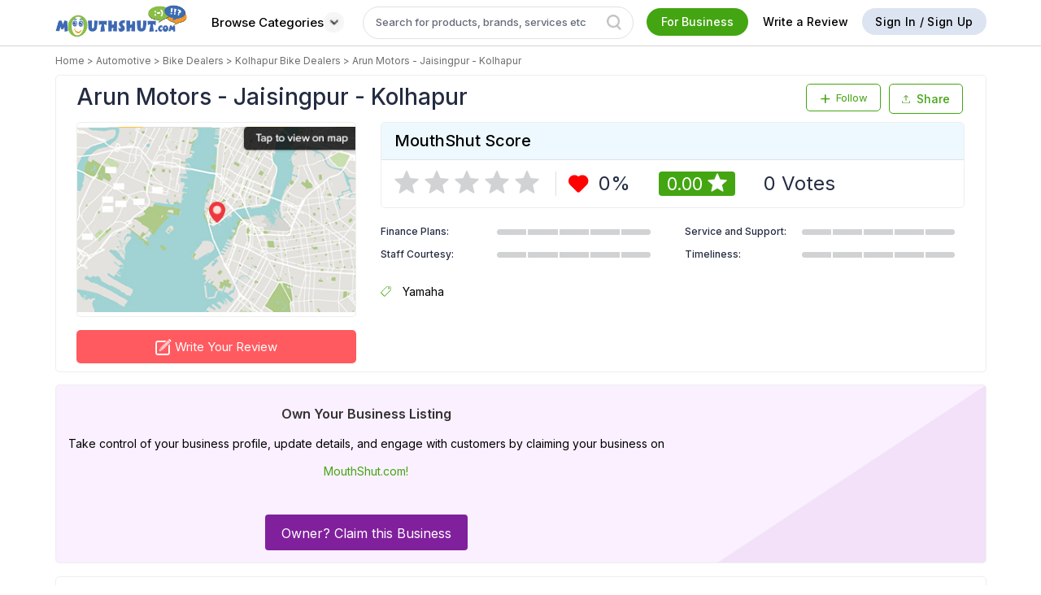

--- FILE ---
content_type: text/html; charset=utf-8
request_url: https://www.mouthshut.com/two-wheeler-dealers/arun-motors-jaisingpur-kolhapur-reviews-925818063
body_size: 102351
content:


<!DOCTYPE HTML>

<html lang="en" xmlns="http://www.w3.org/1999/xhtml"
xmlns:og="http://ogp.me/ns#"
xmlns:fb="https://www.facebook.com/2008/fbml">
<head id="ctl00_ctl00_Head1"><meta charset="utf-8" /><title>
	ARUN MOTORS - JAISINGPUR - KOLHAPUR Reviews, Contact Number, Address | MouthShut
</title><meta name="google-site-verification" content="csXOgbUVK4YjZa2eN1-B4WOjYeAReHDGRS2OzSmFk08" /><meta name="facebook-domain-verification" content="bb2xvii3gekxvwoa1e4jcor7cdzp6t" /><meta id="ctl00_ctl00_headMetaContentType" http-equiv="Content-Type" content="text/html; charset=utf-8" /><meta id="ctl00_ctl00_headMetaRobots" name="robots" content="index, follow" /><meta id="ctl00_ctl00_headMetaKeywords" name="KEYWORDS" content="Arun Motors - Jaisingpur - Kolhapur, Arun Motors - Jaisingpur - Kolhapur Review, Arun Motors - Jaisingpur - Kolhapur Reviews, Arun Motors - Jaisingpur - Kolhapur address, Arun Motors - Jaisingpur - Kolhapur contact number, MouthShut.com" /><meta id="ctl00_ctl00_headMetaDescription" name="Description" content="Read reviews on Arun Motors - Jaisingpur - Kolhapur. Explore customer experiences related to bike sales, service quality, staff behavior, and overall dealership satisfaction." /><link rel="alternate" href="https://www.mouthshut.com/two-wheeler-dealers/arun-motors-jaisingpur-kolhapur-reviews-925818063" hreflang="en"/>
     <!-- Google tag (gtag.js) -->
 <script async src="https://www.googletagmanager.com/gtag/js?id=G-NNYQL8W4GD"></script>
 <script> window.dataLayer = window.dataLayer || []; function gtag() { dataLayer.push(arguments); } gtag('js', new Date()); gtag('config', 'G-NNYQL8W4GD'); </script>
    <style>
        .surveylayer {
            position: fixed;
            z-index: 1111;
            background: #fff;
            left: 34%;
            top: -581px;
            border-radius: 5px;
        }

            .surveylayer section {
                margin: 0;
                padding: 1px;
            }

        .surveylayerclose {
            position: absolute;
            top: 11px;
            right: 11px;
            font-weight: 900 !important;
            /* background-color: #6f9d20; */
            padding: 10px;
            border-radius: 50%;
            color: #666;
            font-size: 13px !important;
        }

        .surveylayer .container {
            overflow: visible;
        }

        .surveylayer .content-sec h2 {
            margin-bottom: 12px;
        }

        #notiPermission {
            display: block;
            position: fixed;
            top: 0px;
            left: 0px;
            right: 0px;
            bottom: 0px;
            background: rgba(0, 0, 0, 0.7);
            z-index: 99999;
        }

        .clr {
            clear: both;
        }

        .popupApp {
            display: block;
            width: 526px;
            background: #fff;
            margin: 0 auto;
            border-radius: 5px;
        }

        .popupMain {
            padding: 15px;
            border-radius: 5px;
        }

        .popupHeader {
        }

        .popupFooterText {
            float: right;
        }

        .popupHeaderLogo {
            padding-right: 2px;
        }

            .popupHeaderLogo img {
                width: 50px;
                border-radius: 50%;
                vertical-align: middle;
            }

        .popupHeader .right {
            width: 86%;
            float: right;
        }

        .notnow {
            color: #6f9d20;
            border: none;
            padding: 6px 17px;
            float: left;
            font-size: 12px;
            text-transform: uppercase;
        }

        .allow {
            float: left;
            width: auto;
            font-size: 12px;
            text-decoration: none;
            text-transform: uppercase;
            border-radius: 3px;
            color: #fff;
            border: none;
            background: #6f9d20;
            padding: 6px 13px;
        }

            .allow:hover {
                color: #fff;
            }


        .window-scroll-layer {
            position: absolute;
            top: 0;
            bottom: 0;
            left: 0;
            right: 0;
            margin: auto;
            z-index: 99;
            background-color: rgba(0, 0, 0, 0.73);
        }

        .login-popup-mandatory {
            padding: 0 20px;
            width: 350px;
            background: #fff;
            position: relative;
            float: none;
            margin: 0 auto;
            text-align: center;
        }

        #dvWindowScrollLayer .icon-close {
            display: none;
        }

        #dvMandatoryLogin {
            display:table !important;
        }

        .login .number {
            overflow:initial !important;
        }

        .number .iti__country-list--dropup{
            width: 259px;
            white-space: initial;
        }
        .number .iti__country{
           margin: 0;
        }
        .number .iti__country-list{
            width: 307px;
            white-space: initial;
            top: 27px;
            left: -10px;
          
        }
        #dvnumber .number .iti__country-list{
          
            height: 80px;

        }
       .layer-signup .signup-container, .layer-signup .otp-container{
           /*height: 205px;*/
       } 
       #txtphone{
           padding-left:84px !important;
       }
    
    </style>
    <script type="text/javascript"> var region = 'in' </script><script type="text/javascript"> var Google = 'G-NNYQL8W4GD' </script>

        <meta name="twitter:site" content="@Mouthshut" />
        <meta name="google-signin-client_id" content="770711875108-gs3p2lvr2clie10akt4gkdsq5apmskto.apps.googleusercontent.com" />
        
    <link href="https://fonts.googleapis.com/css2?family=Inter:wght@100..900&display=swap" rel="stylesheet" />
    <style>

        body {
            font-family: 'Inter', sans-serif !important;
            font-weight: 400;
        }

        .Pverify {
            font-family: 'Inter', sans-serif !important;
            font-style: normal;
            font-stretch: normal;
            line-height: 1.5;
            letter-spacing: normal;
            font-size: 16px;
            margin: 0 0 8px;
            font-weight: 300;
            color: #3d3d3d;
            word-break: break-all;
            word-wrap: break-word;
            word-spacing: 1px;
            display: block;
            text-rendering: optimizelegibility;
        }

       

        .modal_home {
            background: #fff none repeat scroll 0 0;
            margin: auto;
            display: block !important;
            width: auto;
            overflow: auto;
            position: fixed;
            text-align: left;
            top: 50%;
            left: 50%;
            -webkit-transform: translate3d(-50%, -56%, 0);
            -moz-transform: translate3d(-50%, -56%, 0);
            transform: translate3d(-50%, -56%, 0);
            float: left;
            z-index: 99999;
            padding: 20px;
            max-height: 490px;
            width: 100%;
            max-width: 600px;
            bottom: auto;
            right: auto;
        }

        .kyc-modal-home {
            max-width: 424px !important;
            text-align: center !important;
        }

            .kyc-modal-home .number {
                margin: 0 auto;
                font-size: 13px;
                background-color: #fff;
                border: 1px solid #c0c0c0;
                border-radius: 2px;
                padding: 8px 12px;
                overflow: initial;
                box-sizing: border-box;
                width: 70%;
                text-align: initial;
            }

                .kyc-modal-home .number .iti__country-list {
                    width: 267px;
                    white-space: initial;
                    top: 27px;
                    left: -12px;
                    height: 68px;
                }

                .kyc-modal-home .number input {
                    -webkit-appearance: none;
                    border: none;
                    padding: 0;
                    min-width: 194px;
                    margin: 0px 6px;
                    display: inline-block;
                }

            .kyc-modal-home .send-otp-btn {
                margin-top: 0px;
            }

        .otp-title-text {
            padding-bottom: 15px;
            font-size: 24px;
        }

               #phNoValidation{
    width: 70% !important;
    margin-left:70px;
}

        .otp-message {
            font-size: 15px;
            margin-bottom: 15px;
            color: #333;
        }

        .otp-hyper {
            font-size: 15px;
            font-weight: 500;
            /*margin-bottom: 16px;*/
            color: #44a512;
        }

        .otp-warning {
            padding-bottom: 8px;
            padding-top: 8px;
            font-size: 12px;
            color: red;
        }

        .input-otp-code {
            padding: 8px 12px;
            margin: 0 auto;
            margin-bottom: 10px;
            font-size: 13px;
            border: 1px solid silver;
            border-radius: 2px;
            background-color: #fff;
            width: auto !important;
        }

        .modal_home .icon-close {
            position: absolute;
            top: 20px;
            right: 20px;
            font-size: 18px;
        }

        .count-section .share-review .share-text-icon span:nth-child(2):hover {
            color: #44a512 !important;
        }

        .like-com-section .share-review .share-text-icon span:nth-child(2):hover {
            color: #44a512 !important;
        }


        input#txtOTP1 {
            min-width: 75px;
            min-height: 75px;
        }

        input#txtOTP2 {
            min-width: 75px;
            min-height: 75px;
        }

        input#txtOTP3 {
            min-width: 75px;
            min-height: 75px;
        }

        input#txtOTP4 {
            min-width: 75px;
            min-height: 75px;
        }

        #otptextboxes input {
            margin: 0 5px;
            text-align: center;
            line-height: 40px;
            font-size: 50px;
            border: solid 1px rgb(204 204 204);
            box-shadow: 0 0 5px #ccc inset;
            outline: none;
            width: 14%;
            -webkit-transition: all 0.2s ease-in-out;
            transition: all 0.2s ease-in-out;
            border-radius: 2px;
            margin-bottom: 2px;
            width: 50px;
        }

        .input-forms{
            min-width:300px;
        }

        #otptextboxes2FAAold input {
            width: inherit;
        }
        .close-custom.icon-close {
            top: 16px!important;
            font-size: 12px!important;
        }
     
      .rod-footer-title {
          text-align: center;
      }
      .close-custom {
          top: 5px!important;
      }
      .download-app-img img:last-child {
            margin: 0 10px!important;
        }

        .browse-cat .btn-green:hover {
            background-color: #fff !important;
            border: 1px solid #bebcbc;
            color: #000 !important;
            border-top: 2px solid #bebcbc;
            /*font-weight: bold;*/
        }

            .browse-cat .btn-green:hover .white-arw {
                filter: invert(1) !important;
            }

        .close-custom.icon-close {
            top: 16px !important;
            font-size: 12px !important;
            font-size: 12px !important;
        }

        input::placeholder {
            color: rgba(36, 44, 66, 0.7);
        }
        .categories-btn {
            white-space: nowrap;
            background: #fff;
            border: none;
            font-weight: 500;
            padding: 6px 10px !important;
            display:flex;
            align-items:center;
            gap:5px;
        }
        .categories-btn span{
            height:auto;
            line-height:0;
        }
            .categories-btn:hover {
                color: #ffffff;
                background: #44a512;
                padding: 6px 10px !important;
                border-radius: 25px;
            }
        .fr-business {
            cursor: pointer;
        }
        .btn-whitish {
            cursor: pointer;
        }
         .upload-wrapper {
      display: flex;
      align-items: center;
    }

    .custom-file-upload {
      display: inline-block;
      padding: 10px 20px;
      background-color: #aaa;
      color: white;
      cursor: pointer;
      border-radius: 4px;
      position: relative;
    }

.upload-icon {
  width: 13px;
  height: 13px;
  margin-right: 4px;
  vertical-align: middle;
}

    .upload-wrapper input[type="file"] {
      display: none;
    }
    .invalid-feedback {
    text-align:left;
  display: none;
  width: 100%;
  margin-top: 0.25rem;
  font-size: 80%;
  color: #dc3545;
}
    .iti{
        width:100%;
    }
    #txtphoness{
        padding-left:84px !important;
    }
    </style>
    <script src="https://code.jquery.com/jquery-3.6.0.min.js"></script>
   
    <script type="text/javascript">
        if (window.location.protocol !== "https:") {
            window.location.href = window.location.href.replace("http:", "https:");
        }
    </script>
    <script type="text/javascript">
        var srctype = "", txtId = "", srchcat = 0, prevmsgd, prevparameters = "", dupreq = false, msgdlength = 0, access_token = '';
        var accesskey = "258908114133683", sessionrid = '', usessions = '0', srctype1 = '', googleindiaproduct = '012359336354151201297:oyrgc0l5vni', googleusproduct = '016292610696678199915:sf5zwwpcxpo', googleusblog = '016292610696678199915:sf5zwwpcxpo', googleindiablog = '016292610696678199915:bdiiuuck2qo';
        var fbhost = "https://www.mouthshut.com/";
        var mshost = 'https://www.mouthshut.com/';
        var execthis = 0, Sessionfbclose = '', Sessionclosed = '', showLayer = 'False', strFaceBookKey = '146029318804309';
        
        var domainVal = '.mouthshut.com';
        var defProdText = "Search product review";
        var searchpage = ''; try { searchpage = ''; } catch (e) { }
        var stype = "product", cat = 'product';
        var country = "in";
        var Gwebsite = '770711875108-gs3p2lvr2clie10akt4gkdsq5apmskto.apps.googleusercontent.com';
        var arry = new Array();
        var txtP = ''; try { txtP = document.getElementById("txtproduct"); } catch (e) { }
        var type = 1, txtVal = '', txtMVal = '', txtBVal = '', tcount = 0, gsearch = '', totSms = '';
        var corporateName = '';
        var cntFirstname = '';
        var cntMobile = '';
        var cntMobileExt = "91";
        var cntEmail = '';
        var IP = '18.221.196.35';
        var BrowserInfo = 'Chrome/131.0.0.0';
        var trackServerLink = 'https://analytics.mouthshut.com/';
        var th_ext_old = "91";
        var old_hom_ext = '91';
        var facebookid = '0';


        

    </script>

    
			<script  src="https://use.typekit.net/pfk1enb.js"></script>
			<script>try{Typekit.load({ async: true });}catch(e){}</script>
            <link rel="stylesheet" href="https://cdn.jsdelivr.net/npm/lightgallery@2.7.1/css/lightgallery-bundle.min.css" />

<!-- LightGallery JS -->
<script src="https://cdn.jsdelivr.net/npm/lightgallery@2.7.1/lightgallery.min.js"></script>
<script src="https://cdn.jsdelivr.net/npm/lightgallery@2.7.1/plugins/thumbnail/lg-thumbnail.min.js"></script>
<script src="https://cdn.jsdelivr.net/npm/lightgallery@2.7.1/plugins/zoom/lg-zoom.min.js"></script>
<script src="https://code.jquery.com/jquery-3.7.1.min.js"></script>
			 <script src="../INCLUDES/SCRIPTS/uploadphoto.js"></script>

    <style type="text/css">
          @-moz-document url-prefix() {
    .wrapper {
        display: table !important;
    }
   


}
      
        h1, h2, h3, h4, h5, p, a, header, nav, menu, footer, input, textarea, button, .alert, .label, li, div {
            font-family: "proxima-soft","Varela Round",sans-serif !important;
        }

  /*      .module:last-child {
  margin: 0 0 16px !important;

}  */ 

.div-250-300
{
    width:300px;
    margin:0 auto;
    height:250px; 
    background-color: #f1e9e9;
    margin-bottom:16px;
}

.div-long
{
    width:300px;
    margin:0 auto;
    height:500px; 
    background-color: #f1e9e9;
    margin-bottom:16px;
}

.animate-div {         
    background-color: #f1e9e9;
    position: initial;
    transition:ease-in;
    -webkit-animation-name: example_rar;
    -webkit-animation-duration: 1s;
    -webkit-animation-iteration-count: infinite;
}


        @keyframes example_rar {
            0%   {background-color: #f5efef;}
100%  {background-color: #e3d5d5;}
        
}


        .fixedsidebr {
    position: fixed;
    top: 10px;
        }

.morecontent ul {
    display: none;
}

.morecontent {
    display: none;
}

.morelink {
    display: block;
}

.vmh {
    height: 100px;
    padding-top: 10px;
}

.table-content .vmh img {
    max-height: 100%;
    margin: 0 auto;
}

.table-content .vmh a {
    display: initial;
}

.main_pepper {
    width: 360px;
    color: white;
    background-color: white;
    margin-top: -9em;
    margin-left: -15em;
    position: relative;
    text-align: center;
    position: absolute;
    top: 100px;
    left: 0;
    right: 0;
    margin: auto;
    z-index: 999999;
    display: none;
    padding: 20px;
    overflow: hidden;
}

.spnpep {
    color: black;
    font-family: serif;
    font-size: 19px;
    text-align: center;
    display: block;
    margin-top: 0;
}

.txtpep {
    width: 319px;
    margin-top: 15px;
    height: 30px;
    font-size: 15px;
}

.imgPastePrevent {
    position: fixed;
    top: 200px;
    z-index: 9999;
    text-align: center;
    width: 450px;
    height: 250px;
    left: 0;
    right: 0;
    margin: auto;
}

.imgPastePrevent1 {
    position: fixed;
    top: 200px;
    z-index: 9999;
    text-align: center;
    width: 450px;
    height: 250px;
    left: 0;
    right: 0;
    margin: auto;
}

.imgPastePrevent2 {
    position: fixed;
    top: 200px;
    z-index: 9999;
    text-align: center;
    width: 450px;
    height: 250px;
    left: 0;
    right: 0;
    margin: auto;
}

.dveditspecification {
    width: 100%;
    max-width: 600px;
    border: 1px solid #dfdfdf;
    margin: 0px auto;
    overflow: auto;
    position: fixed;
    text-align: left;
    background: #fff;
    top: 50%;
    left: 50%;
    float: left;
    z-index: 9999;
    display: none;
    min-height: auto;
    transform: translate(-50%,-51%);
    -webkit-transform: translate(-50%,-51%);
    font-family: 'Lato', sans-serif;
    font-weight: 400;
    word-spacing: 1px;
    line-height: 1.2 text-rendering: optimizelegibility;
}

.cls-widget {
    width: 100%;
    max-width: 65%;
    border: 1px solid #dfdfdf;
    margin: 0px auto;
    overflow: auto;
    position: fixed;
    text-align: left;
    background: #fff;
    top: 50%;
    left: 50%;
    float: left;
    z-index: 9999;
    display: none;
    min-height: auto;
    transform: translate(-50%,-51%);
    -webkit-transform: translate(-50%,-51%);
    font-family: 'Lato', sans-serif;
    font-weight: 400;
    word-spacing: 1px;
    line-height: 1.2 text-rendering: optimizelegibility;
}

.profile .verifiedimg {
    display: inline-block;
    vertical-align: middle;
    margin-left: 5px;
}

.bottomStrip {
    background-color: #FFFF99;
    position: fixed;
    color: #000;
    padding: 15px;
    width: 265px;
    bottom: 40px;
    right: 50px;
    z-index: 99;
    border-radius: 7px;
    box-shadow: 0 0 2px 1px rgba(0, 0, 0, 0.5);
    display: none;
    box-sizing: border-box !important;
    font-size: 16px;
}

.bottomStrip span {
    vertical-align: top;
    display: inline-block;
}

.bottomStrip .close-btn {
    height: 19px;
    width: 22px;
    background-color: #333333;
    border-radius: 50%;
    color: #fff;
    text-align: center;
    position: absolute;
    height: 19px;
    width: 18px;
    top: 10px;
    right: 10px;
    cursor: pointer;
}

.bottomStrip .bottomStrip-p {
    padding-right: 30px;
    line-height: 1.5;
    text-align: left;
}
.mac-safari .wrapper {
    display: unset !important;
}

.compare-prod1{

    gap:20px !important;

}

.compare-col .cp-img{

    width: 150px;

    height: 100px;

}

.compare-col .cp-img img{

    object-fit:contain;

}
.row:before,.row:after{
    content:none;
}
#dvtemp4 .icon-close {
    position: absolute;
    top: 0px;
    right: 10px;
}
#dvtemp4 .compare-col {
    margin-bottom:10px;
}
    #topspecs{
margin-bottom:10px;
}
/* .stlbord{
   border-bottom: none;
} */
.cspec-head{
    font-weight:500;
}

#liBloglist + p span.smallfontgrey {
    text-align: right;
    display: block; /* Required for text-align to take effect */
}

.idspec{
 border:1px solid #eee;
padding:10px;
width:101% !important;
border-radius:2px;
}
.borderBottom{
        padding-bottom: 3px;
    border-bottom: 1px solid #eee;
}
.thanks-modal{
    height: 100px;
    background: #fff;
    z-index: 9999;
    position: relative;
}
.upload-pics1{
    width: 100%;
    max-width: 450px;
    border: 1px solid #dfdfdf;
    margin: 0 auto;
    overflow: auto;
    position: fixed;
    background: #fff;
    float: left;
    z-index: 9999;
    display: none;
    min-height: auto;
    transform: translate(-50%, -51%);
    -webkit-transform: translate(-50%, -51%);
        padding: 20px;
        text-align: left;
    top: 50%;
    left: 50%;
}
.right-module h3 a{
    font-size: 16px;
    font-weight: 600;
    margin-bottom: 0;
    word-break: break-word;
    color: #333;
    /* padding: 0px 10px 0px 10px; */
    display: -webkit-box;
    -webkit-line-clamp: 2;
    -webkit-box-orient: vertical;
    overflow: hidden;
    text-overflow: ellipsis;
    max-height: 4em;
}.right-module h3 a:hover{
    color: #333 !important;
}
</style>


<link rel="preload" href="/bundles/css/rar?v=ghNpzpInEOQwiNsdHuGztfeYTmGZRGE2rBVP20Ml6jE1" as="style" onload="this.onload=null;this.rel='stylesheet'">
<noscript><link rel="stylesheet" href="/bundles/css/rar?v=ghNpzpInEOQwiNsdHuGztfeYTmGZRGE2rBVP20Ml6jE1"/></noscript>


    
    <link href="/APP_THEMES/css/generic/font.css" rel="stylesheet" />
    
    <link rel="preload" href="/APP_THEMES/Vendors_New/intelPicker/css/intlTelInput.css" as="style" onload="this.onload=null;this.rel='stylesheet'">
    <noscript><link rel="stylesheet" href="/APP_THEMES/Vendors_New/intelPicker/css/intlTelInput.css"></noscript>

    <link href="../../APP_THEMES/MainCSS/Common/common-new.css" rel="stylesheet" />
    <link href="../../APP_THEMES/css/generic/newFooter.css" rel="stylesheet" />
    
    <script src="https://use.typekit.net/pfk1enb.js"></script>
    <script>try { Typekit.load({ async: true }); } catch (e) { }</script>
    <link href="https://fonts.googleapis.com/css?family=Varela+Round" rel="stylesheet" />


        <script type="text/javascript">
            (function (i, s, o, g, r, a, m) {
                i['GoogleAnalyticsObject'] = r; i[r] = i[r] || function () {
                    (i[r].q = i[r].q || []).push(arguments)
                }, i[r].l = 1 * new Date(); a = s.createElement(o),
                m = s.getElementsByTagName(o)[0]; a.async = 1; a.src = g; m.parentNode.insertBefore(a, m)
            })(window, document, 'script', '//www.google-analytics.com/analytics.js', 'ga');

            ga('create', 'G-NNYQL8W4GD', 'mouthshut.com');
            ga('send', 'pageview');



            // function showMandatoryAjaxLogin() {
            //     debugger;
            //     if (typeof (Storage) !== "undefined") {
            //         if ("sa_cc" in localStorage) {
            //             if (Number(localStorage.getItem('sa_cc')) > 0) {
            //                 $(".window-prevent-scroll").css("overflow", "hidden").css("filter", "blur(3px)");
            //                 $("#dvWindowScrollLayer").css("display", "block");

            //                 $.get("/ajaxlogin.aspx?login=1&mandatory=1", function (data, status) {
            //                     $("#dvMandatoryLogin").html(data);
            //                 });
            //             } else {
            //                 localStorage.setItem('sa_cc', '1');
            //             }
            //         } else {
            //             localStorage.setItem('sa_cc', '1');
            //         }                                     
            //     } 


            //}

            function showMandatoryAjaxLogin() {
                $(".window-prevent-scroll").css("overflow", "hidden").css("filter", "blur(3px)");
                $("#dvWindowScrollLayer").css("display", "block");
                $("#mainBody").css("overflow", "hidden");

                $.get("/ajaxlogin.aspx?login=1", function (data, status) {
                    $("#dvMandatoryLogin").html(data);

                });
            }



        </script>
        <script>
            var GeoLocationAppId = 'AIzaSyAe8TXad381bi94gOZMGn1lPz0pHGd4kF0';
            var IsSurveyMaintenance = '1';
            var ver_otp_ext = '91';
            
        </script>
        
        <script type="text/javascript" src="/bundles/js/master_critical?v=KYm9oVecxl4badLujhziNUPIMDMszNrL3lbnjjyGWeo1"></script>
        <script defer type="text/javascript" src="/bundles/js/master_rr?v=YCgNGMNdzeb4FXDmQsNfXQvETNu1fnMdSBR2oLLJUQk1"></script>
        
        <script src="../INCLUDES/Scripts/common-new.js"></script>


        
        <meta name="twitter:card" content="summary_large_image" />
        <meta property="og:type" content="website" />
        <meta property="og:sitename" content="mouthshut" />
        <meta property="og:image" content="https://image3.mouthshut.com/images/imagesp/925818063s.jpg" />
        
	    <meta property="og:url" content="https://www.mouthshut.com/two-wheeler-dealers/arun-motors-jaisingpur-kolhapur-reviews-925818063" />
        <meta property="og:title" content="Arun Motors - Jaisingpur - Kolhapur Reviews and Ratings - MouthShut.com" />
        <meta name="twitter:image" content="https://image3.mouthshut.com/images/imagesp/925818063s.jpg" />
	    <meta name="twitter:title" content="Arun Motors - Jaisingpur - Kolhapur Reviews and Ratings - MouthShut.com" />
        <meta property="og:description" content="" />
        <meta itemprop="image" content="https://image3.mouthshut.com/images/imagesp/925818063s.jpg" />
        <link rel="canonical" href="https://www.mouthshut.com/two-wheeler-dealers/arun-motors-jaisingpur-kolhapur-reviews-925818063" />
        <link rel="alternate" media="only screen and (max-width: 640px)"  href="https://m.mouthshut.com/two-wheeler-dealers/arun-motors-jaisingpur-kolhapur-reviews-925818063" />
        
        <meta property="og:image:width" content="400" />
        <meta property="og:image:height" content="300" />
        <meta property="fb:app_id" content="146029318804309" />
    
    
    



    <script type="text/javascript">function action1(a) { window.open(a) } function hovercontent(a, b) { $(b).children(".dvad-popup").children(".dvadpopcontent").children(".content").html(a) };</script>

</head>

<body id="mainBody" onkeydown="ToShowLayer()" onmousemove="ToShowLayer()">
    <div id="dvWindowScrollLayer" class="window-scroll-layer" style="display: none;">
        <div class="login-popup-mandatory layer-signup">
            <div  class="signup-container table">
                <div id="dvMandatoryLogin">   </div>
            </div>
        </div>
    </div>
    <div class="window-prevent-scroll">
        <form name="aspnetForm" method="post" action="https://www.mouthshut.com/two-wheeler-dealers/arun-motors-jaisingpur-kolhapur-reviews-925818063" id="aspnetForm" enctype="multipart/form-data">
<div>
<input type="hidden" name="__EVENTTARGET" id="__EVENTTARGET" value="" />
<input type="hidden" name="__EVENTARGUMENT" id="__EVENTARGUMENT" value="" />
<input type="hidden" name="__VIEWSTATE" id="__VIEWSTATE" value="/[base64]/5JXl5aHPftu/" />
</div>

<script type="text/javascript">
//<![CDATA[
var theForm = document.forms['aspnetForm'];
if (!theForm) {
    theForm = document.aspnetForm;
}
function __doPostBack(eventTarget, eventArgument) {
    if (!theForm.onsubmit || (theForm.onsubmit() != false)) {
        theForm.__EVENTTARGET.value = eventTarget;
        theForm.__EVENTARGUMENT.value = eventArgument;
        theForm.submit();
    }
}
//]]>
</script>


<script src="/WebResource.axd?d=e146QEH-M8FHCvCYh70omgL0bCPS2UCJaiUsPz6QIMrcKCI8z5C2WxHutYyafMrchg4OpT7G9cf8R-0Yit20tX9dM6hZ6Z0IGuWgZA3Met41&amp;t=638563469773552689" type="text/javascript"></script>


<script src="/ScriptResource.axd?d=HV7bGMl-OP7MvECPbmMCJuvbkeZeW7WGATstq9-PYJzESKX__sbp5I-toXAvkF1kuZMiMCTqgqlcXdb5oFDXo8AlqYOiZX64a6Btz5p-W45WoLEFY4z9s_QkzE4YZb1P91df9vJVSubDM4J33AQS9MX4_QFaZFQ_lZMHbDzh4dWJzeEfHZT-XZwVZ-_tRvmI0&amp;t=ffffffffc820c398" type="text/javascript"></script>
<script type="text/javascript">
//<![CDATA[
if (typeof(Sys) === 'undefined') throw new Error('ASP.NET Ajax client-side framework failed to load.');
//]]>
</script>

<script src="/ScriptResource.axd?d=TU44dItx4gNopHcy_mL6EXmi7bCR3oSuORRcPUSR044RW9wdaXOv5rkcykf4LF2hJM93mvsL5lzyWfQVebt5xXf4tIaNfZsXPjNpGc1nzNRw4eusmHWOLG4crEtQxuc81bHcNeFI70kKYsn4L5HLf5Yx-Rw-zH-BCW6iz1pcCxYM88GvyhMqo8fTG4I7d2NK0&amp;t=ffffffffc820c398" type="text/javascript"></script>
<script src="/ScriptResource.axd?d=JoQesyO703-l3DrpxB9YvYThMEmyBUq1jvboo4TpfoanS1dZrlBbI1nrODleTLKSwVRL60C9qOfZkjWDqT0WhAHYzaB8Zd29Z2p6o5fHLBdsbN5NrxA5l-mXzWyWljm7JoGZAoKTeeQUN46-h6WeMozdGH-9tjk8eVNZlidKEAc1&amp;t=ffffffff8b3ffb57" type="text/javascript"></script>
<script src="/ScriptResource.axd?d=ZwdUduLDgesl0NI4t3ZpKPNJXLbGt0bpantEiN1_AG7-s0D-HCEZSIunQbJc7LYP9S2hgBlCfpmB23KjwILPxFIEbfugVA3FsOG0-YT894ct1kY1vlR3nFYhDkumeqrZrGZvPZ8jsEUq3ba6jl_atmfcx0-U3fleyPoNJGIrNvs1&amp;t=ffffffff8b3ffb57" type="text/javascript"></script>
<script src="/ScriptResource.axd?d=i-rRUoMQW8adS5ypx7pJ8kHix_UFcgZzMoDEV1vZi0iYVsx1UD0CuAYJyjh-WCUJqo9aG0L-kE-B3JkqqmzzsuVM2GKvhXLWs8Ra2HZ75VD-OJUb9qfQrdRSUJ7-lVYP3cB-guiQpEoELPfef4PZNR3lWOPRtALKFPePNYzF00M1&amp;t=ffffffff8b3ffb57" type="text/javascript"></script>
<script src="/ScriptResource.axd?d=DLb3PMHvWQhbB1yA2kUmHaCxM8AM0K6TFqvnzToBFJCup8ikCJK2mJyDm5i6WZ-7uiDT1vTsLS0C5ei5_JtbFR_B5BXlLHq0cYfs4KBvk87Hssw0mH8swxFi9aa1lW76HyddDw5NWnY8QJNxYDGHx65JdSe7e62R_6z_rVwYBqU1&amp;t=ffffffff8b3ffb57" type="text/javascript"></script>
<script src="/ScriptResource.axd?d=2mD5RIRd5qeAfbEzsAiEf7pn4MNMol2x3Ujgw8DSyPaBC0gxfv1ldqNtw21VIqt1edB6gJi24JP86_saaGR8HD22HobtVW-PRuHw5qDZuKCyjtgKfdWL3nAnow9WU9ytYmyo_3XT1XwfOmA1iBZv-S7HzWiWgAA42sBaoBebv401&amp;t=ffffffff8b3ffb57" type="text/javascript"></script>
<script src="/ScriptResource.axd?d=cblkQorynX8MOZTjguV9gZyYcDE3w5BANZJCAbuNb-YnGfDWzYzaO2hwCpZ8ujKcWa1Ywy3vxOLQ5nd_NmDGS7i9uKX-A-ors6BlzIFG3gpalEWSQEVwqqsLUd3VfcaEwmEgQdWJxAAVGx9SZXTzE1QeZSH0s462KhA8JO0YQMw1&amp;t=ffffffff8b3ffb57" type="text/javascript"></script>
<script src="/includes/scripts/AutoCompleteBehavior.js" type="text/javascript"></script>
<div>

	<input type="hidden" name="__VIEWSTATEGENERATOR" id="__VIEWSTATEGENERATOR" value="536F28CF" />
</div>

            <div class="surveylayer">
                <section class="content-sec">
                    <div class="container text-center">
                        <span class="surveylayerclose icon-close pull-right"></span>
                        <p>MouthShut.com Would Like to Send You Push Notifications. Notification may includes alerts, activities & updates.</p>
                        <iframe id="myIFrame" src="" width="450" height="450" style="border: 0; border-top-left-radius: 6px;"></iframe>
                    </div>
                </section>
            </div>

            <div id="notiPermission" style="display: none;">
                <div class="popupApp" style="" id="premission_ask">
                    <div class="popupMain">
                        <div class="popupHeader" style="">
                            <div class="clr" style=""></div>
                            <div class="table">
                                <div class="popupHeaderLogo" style="">
                                    <img style="" src="/images/Desktop_app_icon.png"/>
                                </div>
                                <div class="" style="font-size: 15px;">MouthShut.com would like to send you notifications.</div>
                            </div>
                            <div class="clr"></div>
                            <div class="popupFooterText" style="">
                                <a class="notnow" id="notifynotnow" style="">No Thanks</a>
                                <button type="button" class="allow" id="notifyallow" style="">Allow</button>
                            </div>
                            <div class="clr"></div>
                        </div>
                    </div>
                </div>
            </div>

            <a href="https://plus.google.com/101220535911650905027" rel="publisher" style="display: none"></a>
            <img id="track" src="/images/common/clear.gif" alt="" style="width: 1px; height: 1px; display: none" />


 <script type="text/javascript">

     document.addEventListener("DOMContentLoaded", function (event) {
         setTimeout(function () {

             /*<![CDATA[*/ var secureHost = 'https://www.mouthshut.com/'; function tracking(b, a) { $.post("/tracking.aspx", { typ: b, subtype: a }, function (c) { }) } function tracking1(a) { var b = a; $.ajax({ type: "GET", url: "/tracking.aspx", data: b, dataType: "html", async: false, success: function (c) { } }) } function trackingasync(a) { var b = a; $.ajax({ type: "GET", url: "/tracking.aspx", data: b, dataType: "html", async: true, success: function (c) { } }) }document.getElementById("track").src = "https://analytics.mouthshut.com/index.aspx?ip=18.221.196.35&amp;sid=fb1mth0fs1w0hi50daqxu0za&amp;url=%2ftwo-wheeler-dealers%2farun-motors-jaisingpur-kolhapur-reviews-925818063&amp;cid=925818063&amp;r=&amp;uid=Guest&amp;parent=1&amp;parent2=925062123&amp;level1=925707659&amp;keywords=&amp;ind=2&amp;site=1&bot=0"; $(document).ready(function () { $("a").click(function () { if (this.href.indexOf("http") > -1 && this.href.indexOf("https://www.mouthshut.com/") == -1) { var a = "https://analytics.mouthshut.com/index.aspx?ip=18.221.196.35&amp;sid=fb1mth0fs1w0hi50daqxu0za&amp;url=%2ftwo-wheeler-dealers%2farun-motors-jaisingpur-kolhapur-reviews-925818063&amp;burl=" + this.href + "&amp;cid=925818063&amp;r=&amp;uid=Guest&amp;parent=1&amp;parent2=925062123&amp;level1=925707659&amp;keywords=&amp;ind=2&amp;site=1&bot=0"; document.getElementById("track").src = a } }) });;/*]]>*/

                    }, 1000);

                });



            </script>


            
    <div id="fb-root"></div>
    <script type="text/javascript">
        $(window).bind("pageshow", function (event) {
            if (event.originalEvent.persisted) {
                window.location.reload()
            }


        });

    </script>

    <script>


        function fbshareTrack(facebookreviewurl) {

            if (usessions > 0 && facebookreviewurl != null && facebookreviewurl != "") {
                $.get('https://www.mouthshut.com/tracking/hits.php?sharecnt=f&key=' + encodeURIComponent(facebookreviewurl) + '&user=' + usessions, function (res) {
                });

            }
        }

        var strFaceBookKey = "146029318804309";

        window.fbAsyncInit = function () {
            FB.init({ appId: strFaceBookKey, status: true, cookie: true, xfbml: true, version: 'v2.9' });
            //FB.getLoginStatus(function (response) {   // Called after the JS SDK has been initialized.
            //    console.log("Inside FB login status");
            //    //statusChangeCallback(response);        // Returns the login status.
            //});
        };

        (function (d, s, id) {
            var js, fjs = d.getElementsByTagName(s)[0];
            if (d.getElementById(id)) { return; }
            js = d.createElement(s); js.id = id;
            js.src = "https://connect.facebook.net/en_US/sdk.js#version=v2.8&appId=" + strFaceBookKey + "&status=true&cookie=true&xfbml=true";
            fjs.parentNode.insertBefore(js, fjs);
        }(document, 'script', 'facebook-jssdk'));




        $(document).ready(function () {

            try {

                var redirecturl = window.location.href;
                var verfiedUrl = 0;

                if (window.location.href.indexOf("verrevid=") > -1) {
                    verfiedUrl = 1;
                }

                if (user_id == 0 && facebookid == 0 && verfiedUrl == 0) {
                    FB.getLoginStatus(function (response) {   // Called after the JS SDK has been initialized.

                        statusChangeCallback(response);        // Returns the login status.
                    });
                }

                function statusChangeCallback(response) {  // Called with the results from FB.getLoginStatus().
                    if (response.status === 'connected') {   // Logged into your webpage and Facebook response.authResponse.accessToken.

                        DirectLogin(response.authResponse.accessToken);
                        //window.location.href = 'https://www.mouthshut.com/facebooklogin/facebookintermediate.aspx?reg=1~';

                    } else if (response.status === 'not_authorized') {
                        AskPermissionForLogin();
                    }

                    else {                                 // Not logged into your webpage or we are unable to tell.

                    }
                }

                function DirectLogin(token) {                      // Testing Graph API after login.  See statusChangeCallback() for when this call is made.
                    FB.api("https://graph.facebook.com/me?&fields=id,name,email,first_name,last_name,birthday,picture,hometown,gender,website", function (response) {

                        window.document.forms[0].hdnId.value = response.id;
                        window.document.forms[0].hdnEmail.value = response.email;
                        window.document.forms[0].hdnName.value = response.name;
                        window.document.forms[0].hdnfname.value = response.first_name;
                        window.document.forms[0].hdnlname.value = response.last_name;
                        if (response.gender) { window.document.forms[0].hdngen.value = response.gender; }
                        if (response.birthday) { window.document.forms[0].hdndob.value = response.birthday; }
                        window.document.forms[0].hdnimgsrc.value = 'https://graph.facebook.com/' + response.id + '/picture?type=large';
                        if (response.hometown) { window.document.forms[0].hdnHmeCty.value = response.hometown.name; }
                        if (response.location) { window.document.forms[0].hdnLoc.value = response.location.name; }
                        if (response.bio) { window.document.forms[0].hdnAbtMe.value = response.bio; }
                        if (response.website) { window.document.forms[0].hdnWeb.value = response.website; }
                        window.document.forms[0].hdntoken.value = token;
                        window.document.forms[0].hdnOpener.value = 1;
                        window.document.forms[0].hdnRedPath.value = '';
                        window.document.forms[0].action = 'https://www.mouthshut.com/facebooklogin/fbreg.aspx?l=0&redirecturl=' + redirecturl + '&act_type=0&fromSource=1';
                        window.document.forms[0].submit();

                    });
                }

                function AskPermissionForLogin() {
                    FB.login(function (response) {
                        // console.log("FB login response " + JSON.stringify(response));
                        if (response.authResponse) {
                            DirectLogin(response.authResponse.accessToken);
                        } else {

                        }
                    }, { scope: 'email' });
                }

            }
            catch (e) { console.log(e) }
        });

        $(document).ready(function () {
            var userid = '0';
            if (userid > 0) {
                document.getElementById("email").value = ''
                document.getElementById("name").value = ''
                document.getElementById("mobileno").value = ''

            }
            var wid = '0';
            if (wid == 1) {
                ajaxLogin('', 1);
            }
        });

        function movetoNext(current, nextFieldID) {
            if (current.value.length >= current.maxLength) {
                document.getElementById(nextFieldID).focus();
            }
        }

        function submit_corporate() {
            alert('Write review feature is not available for Brand Pulse!');
            return false;
        }
        function showFileName() {
            const input = document.getElementById('inpUploadFile');
            const fileName = document.getElementById('fileName');
            fileName.textContent = input.files.length ? input.files[0].name : 'No file chosen';
        }
        
    </script>






    
    <script src="https://accounts.google.com/gsi/client" async defer></script>
    <div id="g_id_onload"
        data-client_id="58314642119.apps.googleusercontent.com"
        data-login_uri="https://www.mouthshut.com//facebooklogin/Data_login_uri.aspx"
        data-your_own_param_1_to_login=""
        data-your_own_param_2_to_login=""
        data-cancel_on_tap_outside="false">
    </div>
    

    <div class="AjaxloginCorp1 text-center" id="corpLoginModal" style="display: none;">
        <div class="modal-header">
            <div class="modal-title m-auto">Sign In as Brand</div>
            <i class="icon-close close" data-dismiss="modal" aria-label="Close"></i>
        </div>
        <div class="modal-body">
            <div class="alert alert-danger d-none1" id="dvErrorMsgLoginCorp"></div>
            <div class="form-group">
                <input type="text" id="loginIdCorp" class="form-control" placeholder="Brand ID or Email Address" />
            </div>
            <div class="form-group">
                <input type="password" id="pwdCorp" class="form-control" autocomplete="off" placeholder="Password" />
            </div>
            <div class="text-center forgot-pass">
                <a href="https://www.mouthshut.com/signup/login/forgot_pwd.php" target="_blank">Forgot username or password?</a>
            </div>
            <div class="text-center">
                <button type="submit" class="btn btn-primary" onclick="event.preventDefault();return ajaxCorpLogin()">Sign In</button>

            </div>
            <hr>
            <div class="text-center sign-up-email">
                <a href="https://www.mouthshut.com/brand-sign-up">Sign Up as Brand</a>
            </div>
        </div>
    </div>
    <div class="alert d-none lblhelpAlert" style="display: none;z-index:999999;" role="alert" id="lblhelpAlert">
    </div>
    <div id="dvAllpopContainer" class="header_new">

        <div class="help-frm a" style="display: none;" id="helpform">
            <div>
                <div class="modal-head text-center">Concern & Feedback Form</div>
            </div>
            <div class="help-form">
                <div class="row">
                    <div id="errMsgss" role="alert" class="alert alert-danger" style="display: none;"></div>
                    <div class="col-12 PA-0">
                        <div class='form-group'>
                            <input type="text" id="txtNamee" class="input-forms" value="" onkeyup="validateBorder('txtNamee')" onkeydown="validateBorder('txtNamee')" placeholder="" />
                            <label for='txtNamee'>Name</label>
                            <label class="invalid-feedback" id="nameValidation">
                                Please enter your full name.
                            </label>
                        </div>
                        <div class='form-group'>
                            <input type="text" class="input-forms" value="" onkeypress="return IsNumeric(event);" onkeyup="validateBorder('txtphoness')" onkeydown="validateBorder('txtphoness')" placeholder=" " id="txtphoness" maxlength="10"  />
                            <label style="left:5rem;" for='txtphoness' id="txtContactss">Phone Number</label>
                            <label class="invalid-feedback"  id="phNoValidation">
                                Please enter a valid phone number.
                            </label>
                        </div>
                        <div class='form-group'>
                            <input type="email" class="input-forms" id="txtEmails" value="" onkeyup="validateBorder('txtEmails')" onkeydown="validateBorder('txtEmails')" placeholder="" />
                            <label for='txtEmails'>Email Address</label>
                            <label class="invalid-feedback" id="emailValidation">
                                Please enter a valid email address.
                            </label>
                        </div>
                        <div class='form-group'>
                            <textarea class="comment-box input-forms" onkeyup="validateBorder('txtcommentss')" onkeydown="validateBorder('txtcommentss')" id="txtcommentss" placeholder=""></textarea>
                            <label for='txtcommentss'  id="txtCommentLabel">Comments</label>
                            <label class="invalid-feedback" id="commentValidation">
                                Please enter your comments.
                            </label>
                        </div>
                         <div class="upload-wrapper">
     <label class="custom-file-upload">
       <img src="../ImageServerWeb/support-upload.svg" alt="Upload" class="upload-icon">
       Upload
       <input class="input-forms" name="files[]" multiple type="file" id="inpUploadFile" onchange="showFileName()" />
     </label>
       <span class="file-name" id="fileName" style="padding-left:10px;overflow:hidden;white-space:nowrap;text-overflow:ellipsis;max-width:60%;">No file chosen</span>
                              
     </div>
                        <div class="invalid-feedback" id="fileValidationLabelId">Please fix attached files.</div>


                    </div>
                    <div class="col-12 PA-0">
                        <button class="btn btn-primary" id="btnsubmitss" onclick="callFeedbackForm1(IP,BrowserInfo)" type="button">Submit</button>
                    </div>
                </div>
            </div>

        </div>
        <div class="help-otp-black-layer hide"></div>
        <div class="help-otp-verify-holder hide">
            <div class="help-otp-title-text">
                OTP Verification
            </div>
            
            <div class="help-otp-message">
                <span id="ctl00_ctl00_ContentPlaceHolderFooter_lblhelpno" class="lblhelpno"></span>
            </div>
            <div class="help-otp-hyper">
                <a onclick="FocusTelephone();">Wrong number?</a>
            </div>
            
            <p class="warning">
                <span id="ctl00_ctl00_ContentPlaceHolderFooter_errhelpotp" class="errormessage errhelpotp" style="display: none; margin-bottom: 11px; text-align: center;"></span>
            </p>
            <p class="warning">
                <span id="ctl00_ctl00_ContentPlaceHolderFooter_errhelpotpresend" class="errormessage errhelpotpresend" style="display: none; margin-bottom: 10px; text-align: center;"></span>
            </p>
            <input name="ctl00$ctl00$ContentPlaceHolderFooter$txthelpotp" type="text" maxlength="4" id="ctl00_ctl00_ContentPlaceHolderFooter_txthelpotp" class="help-input-otp-code" onkeypress="return IsNumeric(event);" onpaste="return false;" />
            <div class="help-otp-message">Enter the 4-digit code</div>
            <div class="help-otp-hyper">
                <a onclick="resendhelpOtp(event);" id="ctl00_ctl00_ContentPlaceHolderFooter_lnkhelpresendotp" href="javascript:__doPostBack(&#39;ctl00$ctl00$ContentPlaceHolderFooter$lnkhelpresendotp&#39;,&#39;&#39;)">Resend OTP</a>
                
            </div>
            
            <input type="submit" name="ctl00$ctl00$ContentPlaceHolderFooter$btnhelpVerify" value="Verify" id="ctl00_ctl00_ContentPlaceHolderFooter_btnhelpVerify" class="btn btn-primary otphelpVerify help-otp-verify-btn" />

        </div>
        <div class="kyc-modal-home hide text-center" style="display: none;">
            <div id="contact-verification_home">
                <p class="Pverify">Secure your account</p>
                <p style="margin-bottom: 0px;">Please enter your valid contact number to receive OTP.</p>
                <div class="number">
                    <input id="verifytxtphone_home" class="pull-left" autocomplete="off" maxlength="10" type="text" placeholder="Mobile Number" style="width: auto !important;" onkeypress="return isNumberKey(event);" onblur="ChkNumber_home();" />
                </div>
                <div>
                </div>
                <div class="otp-warning">
                    <span id="ctl00_ctl00_ContentPlaceHolderFooter_errno1_home" class="errormessage" style="display: none"></span>
                </div>
                <div class="send-otp-btn text-center">
                    <button onclick="savekey_home(&#39;verifytxtphone_home&#39;);return false;" class="btn btn-primary">Send OTP</button>
                </div>
            </div>
            <div id="otp-verification_home" style="display: none;">
                <div class="otp-title-text">
                    OTP Verification
                </div>

                <div class="otp-message">
                    <span id="lblno_home"></span>
                </div>

                <div class="otp-warning">
                    <span id="ctl00_ctl00_ContentPlaceHolderFooter_errotp_home" class="errormessage" style="display: none"></span>
                </div>
                <div class="otp-warning">
                    <span id="ctl00_ctl00_ContentPlaceHolderFooter_errotpresend_home" class="errormessage" style="display: none"></span>
                </div>
                

                <div class="input-group" id="otptextboxes" style="display: inline-flex;">
                    <input class="form-control" id="txtOTP1" maxlength="1" type="text" onkeypress="return isNumberKey(event)" onpaste="return false;" clientidmode="static" onkeyup="movetoNext(this, 'txtOTP2')" />
                    <input class="form-control" id="txtOTP2" maxlength="1" type="text" onkeypress="return isNumberKey(event)" onpaste="return false;" clientidmode="static" onkeyup="movetoNext(this, 'txtOTP3')" />
                    <input class="form-control" id="txtOTP3" maxlength="1" type="text" onkeypress="return isNumberKey(event)" onpaste="return false;" clientidmode="static" onkeyup="movetoNext(this, 'txtOTP4')" />
                    <input class="form-control" id="txtOTP4" maxlength="1" type="text" onkeypress="return isNumberKey(event)" onpaste="return false;" clientidmode="static" />
                </div>

                <div class="otp-message">Enter 4-digit code</div>
                <div class="otp-hyper" id="pop_resend" style="margin-bottom: 16px;">
                    <a onclick="savekey_home('resend');" style="margin-left: 15px;">Resend OTP</a>
                    <a onclick="FocusTelephone_home();" style="margin-left: 20px;">Wrong Number?</a>
                </div>
                <div class="otp-hyper" id="pop_rem_time" style="display: none; margin-bottom: 16px;"></div>
                <button onclick="fncverifyOTP_home();return false;" class="btn btn-primary otp-verify-btn">SUBMIT</button>

            </div>
            <div id="otp-success_home" style="display: none">
                <div class="otp-success-msg">Hurray! Your contact number has been verified. </div>
                
            </div>
        </div>
        
    </div>
    <div id="black_overlay" style="color: white;width: 100%;background-color: #00000066;z-index: 10000;position: absolute;height: 100%;display:none"></div>
    <input type="hidden" name="hdnfrnds" /><input type="hidden" name="hdnId" />
    <input type="hidden" name="hdnEmail" /><input type="hidden" name="hdnName" /><input type="hidden" name="hdnfname" /><input type="hidden" name="hdnlname" /><input type="hidden" name="hdngen" /><input type="hidden" name="hdndob" /><input type="hidden" name="hdnimgsrc" /><input type="hidden" name="hdnHmeCty" /><input type="hidden" name="hdnLoc" /><input type="hidden" name="hdnOpener" /><input type="hidden" name="hdnAbtMe" /><input type="hidden" name="hdnWeb" /><input type="hidden" name="hdntoken" /><input type="hidden" name="hdnRedPath" />
    <input type="hidden" id="name" />
    <input type="hidden" id="email" />
    <input type="hidden" id="mobileno" />
    <div id="crop_black_overlay" style="width: 100%; height: 100%; display: none; z-index: 2147483645;"></div>
    <div style="margin-left: 280px; margin-top: 150px; display: none; z-index: 2147483647;" class="popuplayer2" id="fbLoginLayer"></div>
    <div style="width: 336px; margin-left: 260px; margin-top: 150px; display: none;" class="popuplayer2" id="fbSuccLayer">
        <div class="bdr-tb"></div>
        <div class="bdr-lr"></div>
        <div class="top-left"></div>
        <div class="top-right"></div>
        <div class="bottom-right"></div>
        <div class="bottom-left"></div>
        <div class="inner">
            <a id="close1" class="pull-right" href="javascript:void(0)" onclick="javascript:$('#fbSuccLayer').hide();"><span class="fr i-close1" title="Close">
                <img src="../../APP_THEMES/images/category/Close - Dark.svg"></span></a>
            <div style="background-color: #BCBCBC; padding: 5px 10px;"><span style="font-size: 14px;" class="font"><strong id="titletext1">Thank You!</strong></span></div>
            <div style="padding: 10px;">
                <div style="" id="floginconfirm" class="confirmationbox"><span>You have been loggedin via facebook</span></div>
            </div>
        </div>
    </div>
    <div class="container-fluid">
        <header>
            <div class="container table ">
                <div class="logo">
                    <div class="">
                        <a id="ctl00_ctl00_ContentPlaceHolderFooter_logoimages" href="https://www.mouthshut.com/" href="https://www.mouthshut.com" target="_top"><img src="https://image3.mouthshut.com/images/Offline/Common/Images/Logo/Desktop/MSlogo.png" alt="MouthShut Logo" style="border-width:0px;" /></a>
                    </div>
                    <div class="browse-cat">
                        <nav class="categories-btn">
                            Browse Categories
                           
                            <span><img src="../../ImageServerWeb/webp/browse-icon.webp" width="25"/></span>

                            <div id="dmenu1" class="category-listing browse-cat-holder cat-hover" style="max-width:1200px!important;"><div class="browse-cat-shadow">
    <div class="custom-container">
        <div class="row p-15" style="gap:0px;">
            <div class="col-md-3 col-6 browse-cat-type" style="max-width:24%;">
                <a class="browse-cat-type-text active"
                   href="https://www.mouthshut.com/automotive-proid-1">

                    <img loading="lazy" src="/ImageServerWeb/webp/Automotive.webp" alt="Automotive"/>
                    Automotive
                </a>
                <a class="browse-cat-type-text"
                   href="https://www.mouthshut.com/books-proid-17">

                    <img loading="lazy" src="/ImageServerWeb/webp/Books.webp" alt="Books"/>
                    Books
                </a>
                <a class="browse-cat-type-text" href="https://www.mouthshut.com/realestate">

                    <img loading="lazy" src="/ImageServerWeb/webp/Real Estate.webp" alt="Real Estate"/>
                    Real Estate
                </a>
                <a class="browse-cat-type-text"
                   href="https://www.mouthshut.com/educational-institution-proid-19">

                    <img loading="lazy" src="/ImageServerWeb/webp/Educational-Institution.webp" alt="Educational Institution"/>
                    Educational Institution
                </a>
                <a class="browse-cat-type-text" href="https://www.mouthshut.com/electronics-proid-5">

                    <img loading="lazy" src="/ImageServerWeb/webp/Electronics.webp" alt="Electronics"/>
                    Electronics
                </a>
                <a class="browse-cat-type-text" href="https://www.mouthshut.com/computers-proid-3">

                    <img loading="lazy" src="/ImageServerWeb/webp/Computers.webp" alt="Computers"/>
                    Computers
                </a>
                <a class="browse-cat-type-text" href="https://www.mouthshut.com/softwares-proid-926737">

                    <img loading="lazy" src="/ImageServerWeb/webp/Softwares.webp" alt="Softwares"/>
                    Softwares
                </a>
                <a class="browse-cat-type-text" href="https://www.mouthshut.com/employee-reviews-and-ratings">

                    <img loading="lazy" src="/ImageServerWeb/webp/Employers.webp" alt="Employers"/>
                    Employers
                </a>

                <a class="browse-cat-type-text" href="https://www.mouthshut.com/fashion-and-apparel-proid-14">

                    <img loading="lazy" src="/ImageServerWeb/webp/Fashion.webp" alt="Fashion and Apparel"/>
                    Fashion and Apparel
                </a>
                <a class="browse-cat-type-text"
                   href="https://www.mouthshut.com/health-and-beauty-proid-9">

                    <img loading="lazy" src="/ImageServerWeb/webp/Health-Beauty.webp" alt="Health & Beauty"/>
                    Health & Beauty
                </a>
                <a class="browse-cat-type-text"
                   href="https://www.mouthshut.com/home-and-appliances-proid-11">

                    <img loading="lazy" src="/ImageServerWeb/webp/Home-Appliances.webp" alt="Home & Appliances" />
                    Home & Appliances
                </a>
                <a class="browse-cat-type-text" href="https://www.mouthshut.com/mobile-and-internet-proid-16">

                    <img loading="lazy" src="/ImageServerWeb/webp/Mobile-Internet.webp" alt="Mobile & Internet" />
                    Mobile & Internet
                </a>
                <a class="browse-cat-type-text"
                   href="https://www.mouthshut.com/movies-music-and-sitcom-proid-6">

                    <img loading="lazy" src="/ImageServerWeb/webp/Movies-Music.webp" alt="Movies, Music & Sitcom"/>
                    Movies, Music & Sitcom
                </a>
                <a class="browse-cat-type-text" href="https://www.mouthshut.com/ecommerce-and-online-business-proid-22">

                    <img loading="lazy" src="/ImageServerWeb/webp/Websites-Online-Store.webp" alt="Ecommerce & Online Business"/>
                    Ecommerce & Online Business
                </a>
                <a class="browse-cat-type-text"
                   href="https://www.mouthshut.com/personal-finance-proid-15">

                    <img loading="lazy" src="/ImageServerWeb/webp/Personal-Finance.webp" alt="Personal Finance"/>
                    Personal Finance
                </a>
                <a class="browse-cat-type-text" href="https://www.mouthshut.com/restaurants-proid-169">

                    <img loading="lazy" src="/ImageServerWeb/webp/Restaurants.webp" alt="Restaurants"/>
                    Restaurants
                </a>
                <a class="browse-cat-type-text"
                   href="https://www.mouthshut.com/small-business-malls-stores-proid-18">

                    <img loading="lazy" src="/ImageServerWeb/webp/Small-Business.webp" alt=" Small Business - Malls - Stores"/>
                  Small Business - Malls - Stores
                </a>
				
							    <a class="browse-cat-type-text"
                   href="https://www.mouthshut.com/delivery-and-logistics-proid-925663714">

                    <img src="/ImageServerWeb/webp/Delivery-and-Logistics.webp" alt="Delivery & Logistics" />
                   Delivery & Logistics
                </a>
				
                <a class="browse-cat-type-text"
                   href="https://www.mouthshut.com/travel-proid-8">

                    <img loading="lazy" src="/ImageServerWeb/webp/Travel.webp" alt="Travel"/>
                    Travel
                </a>
                <a class="browse-cat-type-text" href="https://www.mouthshut.com/product/products.php">

                    <img loading="lazy" src="/ImageServerWeb/webp/All-Categories.webp" alt="All Categories" />
                    All
                    Categories
                </a>
            </div>

            <div class="col-md-9 col-6 browse-sub-type">
                <div class="row" style="gap:0px;">
                    <div class="col-md-3">
                        <div class="browse-sub-type-holder">
                            <a href="https://www.mouthshut.com/bikes-proid-102" class="browse-sub-type-text title">

                                <img loading="lazy" src="/ImageServerWeb/webp/Bikes.webp" alt="Bikes" />
                                Bikes
                            </a>
                            <a href="https://www.mouthshut.com/honda-hmsi-bikes-proid-925062593"
                               class="browse-sub-type-text">
                                Honda
                                Bikes
                            </a>
                            <a href="https://www.mouthshut.com/yamaha-bikes-proid-925020"
                               class="browse-sub-type-text">
                                Yamaha
                                Bikes
                            </a>
                            <a href="https://www.mouthshut.com/bajaj-auto-bikes-proid-925019"
                               class="browse-sub-type-text">
                                Bajaj
                                Bikes
                            </a>
                            <a href="https://www.mouthshut.com/suzuki-bikes-proid-925603471"
                               class="browse-sub-type-text">
                                Suzuki
                                Bikes
                            </a>
                            <a href="https://www.mouthshut.com/tvs-bikes-proid-925023"
                               class="browse-sub-type-text">
                                Tvs
                                Bikes
                            </a>

                            <a href="https://www.mouthshut.com/ducati-bikes-proid-925642580"
                               class="browse-sub-type-text">
                                Ducati
                                Bikes
                            </a>
                            <a href="https://www.mouthshut.com/harley-davidson-bikes-proid-925615821"
                               class="browse-sub-type-text">
                                Harley
                                Davidson Bikes
                            </a>
                            <a href="https://www.mouthshut.com/hero-honda-bikes-proid-925021"
                               class="browse-sub-type-text">
                                Hero Honda
                                Bikes
                            </a>
                            <a href="https://www.mouthshut.com/mahindra-bikes-proid-925614732"
                               class="browse-sub-type-text">
                                Mahindra
                                Bikes
                            </a>
                            <a href="https://www.mouthshut.com/royal-enfield-bikes-proid-925022"
                               class="browse-sub-type-text">
                                Royal
                                Enfield Bikes
                            </a>
                            <a class="view-all-cat" href="https://www.mouthshut.com/bikes-proid-102">View All  <img loading="lazy" src="/ImageServerWeb/webp/rightArrow.webp" alt="Right Arrow"/></a>
                        </div>
                        <div class="browse-sub-type-holder">
                            <a href="https://www.mouthshut.com/electric-bikes-proid-926125444" class="browse-sub-type-text title">

                                <img loading="lazy" src="/ImageServerWeb/webp/Electric-Bikes.webp" alt="Electric Bikes">
                                Electric Bikes
                            </a>
                        </div>
                    </div>
                    <div class="col-md-3">
                        <div class="browse-sub-type-holder">
                            <a class="browse-sub-type-text title"
                               href="https://www.mouthshut.com/bike-dealers-proid-925062123">

                                <img loading="lazy" src="/ImageServerWeb/webp/Bike-Dealers.webp" alt="Bike Dealers"/>
                                Bike Dealers
                            </a>
                            <a class="browse-sub-type-text"
                               href="https://www.mouthshut.com/honda-bike-dealers-proid-925739061">
                                Honda Bike
                                Dealers
                            </a>
                            <a class="browse-sub-type-text"
                               href="https://www.mouthshut.com/bajaj-bike-dealers-proid-925739054">
                                Bajaj Bike
                                Dealers
                            </a>
                            <a class="browse-sub-type-text"
                               href="https://www.mouthshut.com/yamaha-bike-dealers-proid-925739062">
                                Yamaha Bike
                                Dealers
                            </a>
                            <a class="browse-sub-type-text"
                               href="https://www.mouthshut.com/mahindra-bike-dealers-proid-925739068">
                                Mahindra
                                Bike Dealers
                            </a>
                            <a class="browse-sub-type-text"
                               href="https://www.mouthshut.com/royal-enfield-bike-dealers-proid-925739063">
                                Royal
                                Enfield Bike Dealers
                            </a>

                            <a class="browse-sub-type-text"
                               href="https://www.mouthshut.com/tvs-bike-dealers-proid-925739048">
                                Tvs Bike
                                Dealers
                            </a>
                            <a class="browse-sub-type-text"
                               href="https://www.mouthshut.com/suzuki-bike-dealers-proid-925739064">
                                Suzuki Bike
                                Dealers
                            </a>
                            <a class="browse-sub-type-text"
                               href="https://www.mouthshut.com/ktm-bike-dealers-proid-925739065">
                                KTM Bike
                                Dealers
                            </a>
                            <a class="browse-sub-type-text"
                               href="https://www.mouthshut.com/bmw-bike-dealers-proid-925739066">
                                BMW Bike
                                Dealers
                            </a>
                            <a class="browse-sub-type-text"
                               href="https://www.mouthshut.com/ducati-bike-dealers-proid-925739067">
                                Ducati Bike
                                Dealers
                            </a>
                            <a class="view-all-cat" href="https://www.mouthshut.com/bike-dealers-proid-925062123">
                                View All  <img loading="lazy" src="/ImageServerWeb/webp/rightArrow.webp" alt="Right Arrow"/>
                            </a>
                        </div>

                        <div class="browse-sub-type-holder">
                            <a href="https://www.mouthshut.com/electric-cars-proid-926007917" class="browse-sub-type-text title">

                                <img loading="lazy" src="/ImageServerWeb/webp/Electric-Car.webp" alt="Electric Cars"/>
                                Electric Cars
                            </a>
                        </div>

                    </div>
                    <div class="col-md-3">
                        <div class="browse-sub-type-holder">
                            <a class="browse-sub-type-text title"
                               href="https://www.mouthshut.com/cars-and-suvs-proid-101">

                                <img loading="lazy" src="/ImageServerWeb/webp/Cars_SUVs.webp" alt="Cars/SUVs"/>
                                Cars/SUVs
                            </a>
                            <a class="browse-sub-type-text"
                               href="https://www.mouthshut.com/honda-cars-and-suvs-proid-925010">Honda Cars</a>
                            <a class="browse-sub-type-text"
                               href="https://www.mouthshut.com/mahindra-cars-and-suvs-proid-925007">
                                Mahindra
                                Cars
                            </a>
                            <a class="browse-sub-type-text"
                               href="https://www.mouthshut.com/hyundai-motors-cars-and-suvs-proid-925003">
                                Hyundai
                                Cars
                            </a>
                            <a class="browse-sub-type-text"
                               href="https://www.mouthshut.com/bmw-cars-and-suvs-proid-925047496">BMW Cars</a>
                            <a class="browse-sub-type-text"
                               href="https://www.mouthshut.com/audi-cars-and-suvs-proid-925065562">
                                Audi
                                Cars
                            </a>
                            <a class="browse-sub-type-text"
                               href="https://www.mouthshut.com/porsche-cars-proid-925047625">
                                Porsche
                                Cars
                            </a>
                            <a class="browse-sub-type-text"
                               href="https://www.mouthshut.com/ford-cars-and-suvs-proid-925009">Ford Cars</a>
                            <a class="browse-sub-type-text"
                               href="https://www.mouthshut.com/maruti-suzuki-cars-proid-925011">
                                Maruti Suzuki
                                Cars
                            </a>
                            <a class="browse-sub-type-text"
                               href="https://www.mouthshut.com/toyota-cars-proid-925012">Toyota Cars</a>
                            <a class="browse-sub-type-text"
                               href="https://www.mouthshut.com/nissan-cars-proid-925038971">
                                Nissan
                                Cars
                            </a>
                            <a class="view-all-cat" href="https://www.mouthshut.com/cars-and-suvs-proid-101">View All  <img loading="lazy" src="/ImageServerWeb/webp/rightArrow.webp" alt="Right Arrow"/></a>
                        </div>
                        <div class="browse-sub-type-holder">
                            <a href="https://www.mouthshut.com/automotive-websites-proid-925136" class="browse-sub-type-text title">

                                <img loading="lazy" src="/ImageServerWeb/webp/Automotive-Website.webp" alt="Automotive Website"/>
                                Automotive Website
                            </a>
                        </div>
                    </div>
                    <div class="col-md-3">
                        <div class="browse-sub-type-holder">
                            <a class="browse-sub-type-text title" href="https://www.mouthshut.com/car-dealers-proid-925040057">
                                <img loading="lazy" src="/ImageServerWeb/webp/Car-Dealers.webp" alt="Car Dealers"/>
                                Car
                                Dealers
                            </a>
                            <a class="browse-sub-type-text"
                               href="https://www.mouthshut.com/honda-car-dealers-proid-925040143">
                                Honda Car
                                Dealers
                            </a>
                            <a class="browse-sub-type-text"
                               href="https://www.mouthshut.com/hyundai-car-dealers-proid-925048157">
                                Hyundai Car
                                Dealers
                            </a>
                            <a class="browse-sub-type-text"
                               href="https://www.mouthshut.com/renault-car-dealers-proid-925739078">
                                Renault Car
                                Dealers
                            </a>
                            <a class="browse-sub-type-text"
                               href="https://www.mouthshut.com/maruti-suzuki-car-dealers-proid-925040060">
                                Maruti
                                Suzuki Car Dealers
                            </a>
                            <a class="browse-sub-type-text"
                               href="https://www.mouthshut.com/ford-car-dealers-proid-925040132">
                                Ford Car
                                Dealers
                            </a>
                            <a class="browse-sub-type-text"
                               href="https://www.mouthshut.com/toyota-car-dealers-proid-925043555">
                                Toyota Car
                                Dealers
                            </a>
                            <a class="browse-sub-type-text"
                               href="https://www.mouthshut.com/audi-car-dealers-proid-925775645">
                                Audi Car
                                Dealers
                            </a>
                            <a class="browse-sub-type-text"
                               href="https://www.mouthshut.com/tata-car-dealers-proid-925047438">
                                Tata Car
                                Dealers
                            </a>
                            <a class="browse-sub-type-text"
                               href="https://www.mouthshut.com/nissan-car-dealers-proid-925603247">
                                Nissan Car
                                Dealers
                            </a>
                            <a class="browse-sub-type-text"
                               href="https://www.mouthshut.com/chevrolet-car-dealers-proid-925775648">
                                Chevrolet
                                Car Dealers
                            </a>
                            <a class="view-all-cat" href="https://www.mouthshut.com/car-dealers-proid-925040057">View All  <img loading="lazy" src="/ImageServerWeb/webp/rightArrow.webp" alt="Right Arrow"/></a>

                        </div>
                        <div class="browse-sub-type-holder">
                            <div class="browse-sub-type-text title tipsClass">

                                <img loading="lazy" src="/ImageServerWeb/webp/Tips.webp" alt="Tips" />
                                <span class="tipsHeading">Tips</span>
                            </div>
                            <a class="browse-sub-type-text"
                               href="https://www.mouthshut.com/tips-on-bikes-proid-925865173">
                                Tips on
                                Bikes
                            </a>
                            <a class="browse-sub-type-text"
                               href="https://www.mouthshut.com/tips-on-cars-and-suvs-proid-925863815">
                                Tips on Cars
                                &
                                SUVs
                            </a>

                        </div>
                    </div>
                </div>
                <div class="row d-none">
                    <div class="col-md-3">
                        <div class="browse-sub-type-holder">

                            <a class="browse-sub-type-text title"
                               href="https://www.mouthshut.com/award-winning-books-proid-925161">
                                <img loading="lazy" src="/ImageServerWeb/webp/Award-winning-Books.webp" alt="Award-winning Books"/>
                                Award-winning
                                Books
                            </a>
                            <a class="browse-sub-type-text"
                               href="https://www.mouthshut.com/national-book-awards-proid-925165">
                                National Book
                                Awards
                            </a>
                            <a class="browse-sub-type-text"
                               href="https://www.mouthshut.com/booker-prize-proid-925164">
                                Booker
                                Prize
                            </a>
                            <a class="browse-sub-type-text"
                               href="https://www.mouthshut.com/pulitzer-prize-proid-925166">
                                Pulitzer
                                Prize
                            </a>
                            <a class="browse-sub-type-text"
                               href="https://www.mouthshut.com/pen-awards-proid-925167">Pen Awards</a>

                        </div>

                        <div class="browse-sub-type-holder">
                            <a class="browse-sub-type-text title"
                               href="https://www.mouthshut.com/books-title-proid-950022">

                                <img loading="lazy" id="only-2-img" src="/ImageServerWeb/webp/Book-Title.webp" width="15" alt="Books- By Title"/>

                                Books- By Title

                            </a>

                        </div>

                        <div class="browse-sub-type-holder">
                            <a class="browse-sub-type-text title"
                               href="https://www.mouthshut.com/books-by-genre-proid-950023">

                                <img loading="lazy" id="only-2-img1" src="/ImageServerWeb/webp/Books-Genre.webp" alt="Books - By Genre" />

                                Books - By Genre

                            </a>

                        </div>

                        <div class="browse-sub-type-holder">
                            <div class="browse-sub-type-text title tipsClass">

                                <img loading="lazy" src="/ImageServerWeb/webp/Tips.webp" alt="Tips"/>
                                <span class="tipsHeading">Tips</span>
                            </div>
                            <a class="browse-sub-type-text"
                               href="https://www.mouthshut.com/tips-on-books-proid-925865144">
                                Tips on
                                Books
                            </a>

                        </div>
                    </div>
                    <div class="col-md-3">
                        <div class="browse-sub-type-holder">

                            <a class="browse-sub-type-text title"
                               href="https://www.mouthshut.com/book-stores-proid-925054070">
                                <img loading="lazy" src="/ImageServerWeb/webp/Book-Stores.webp" alt="Book Stores"/>
                                Book Stores
                            </a>

                            <a class="browse-sub-type-text"
                               href="https://www.mouthshut.com/mumbai-bookstores-proid-925054072">
                                Bookstores
                                in Mumbai
                            </a>
                            <a class="browse-sub-type-text"
                               href="https://www.mouthshut.com/pune-bookstores-proid-925054144">
                                Bookstores
                                in Pune
                            </a>
                            <a class="browse-sub-type-text"
                               href="https://www.mouthshut.com/delhi-bookstores-proid-925054076">
                                Bookstores
                                in Delhi
                            </a>
                            <a class="browse-sub-type-text"
                               href="https://www.mouthshut.com/hyderabad-bookstores-proid-925054165">
                                Bookstores
                                in Hyderabad
                            </a>
                            <a class="browse-sub-type-text"
                               href="https://www.mouthshut.com/chennai-bookstores-proid-925054128">
                                Bookstores
                                in Chennai
                            </a>
                            <a class="browse-sub-type-text"
                               href="https://www.mouthshut.com/ahmedabad-bookstores-proid-925065675">
                                Bookstores
                                in Ahmedabad
                            </a>
                            <a class="browse-sub-type-text"
                               href="https://www.mouthshut.com/chandigarh-bookstores-proid-925078464">
                                Bookstores
                                in Chandigarh
                            </a>
                            <!--
                            <a class="browse-sub-type-text"
                               href="https://www.mouthshut.com/jaipur-bookstores-proid-925078467">
                                Bookstores
                                in Jaipur
                            </a>
                            -->
                            <!--
                            <a class="browse-sub-type-text"
                               href="https://www.mouthshut.com/kolkata-bookstores-proid-925054074">
                                Bookstores
                                in Kolkata
                            </a>
                            -->

                            <a class="view-all-cat"
                               href="https://www.mouthshut.com/book-stores-proid-925054070">View All  <img loading="lazy" src="/ImageServerWeb/webp/rightArrow.webp" alt="Right Arrow"/></a>

                        </div>
                    </div>
                    <div class="col-md-3">
                        <div class="browse-sub-type-holder">
                            <a class="browse-sub-type-text title"
                               href="https://www.mouthshut.com/fiction-proid-925162">
                                <img loading="lazy" src="/ImageServerWeb/webp/Fiction-Books.webp" alt="Fiction Books"/>
                                Fiction
                                Books
                            </a>
                            <a class="browse-sub-type-text"
                               href="https://www.mouthshut.com/classics-and-literature-proid-925173">
                                Classics &
                                Literature Books
                            </a>

                            <a class="browse-sub-type-text"
                               href="https://www.mouthshut.com/comics-proid-925174">
                                Comics
                                Books
                            </a>
                            <a class="browse-sub-type-text"
                               href="https://www.mouthshut.com/crime-proid-925738110">
                                Crime
                                Books
                            </a>
                            <a class="browse-sub-type-text"
                               href="https://www.mouthshut.com/historical-proid-925175">
                                Historical
                                Books
                            </a>
                            <a class="browse-sub-type-text"
                               href="https://www.mouthshut.com/horror-proid-925176">
                                Horror
                                Books
                            </a>
                            <a class="browse-sub-type-text"
                               href="https://www.mouthshut.com/humour-proid-925177">
                                Humour
                                Books
                            </a>
                            <a class="browse-sub-type-text"
                               href="https://www.mouthshut.com/mysteries-and-thriller-proid-925178">
                                Mysteries & Thriller
                                Books
                            </a>
                            <!--
                            <a class="browse-sub-type-text"
                               href="https://www.mouthshut.com/romance-proid-925180">
                                Romance
                                Books
                            </a>
                            <a class="browse-sub-type-text"
                               href="https://www.mouthshut.com/children-&-young-books-proid-925172">
                                Children &
                                Young Books
                            </a>
                            <a class="browse-sub-type-text"
                               href="https://www.mouthshut.com/science-fiction-proid-925181">
                                Science Fiction
                                Books
                            </a>
                            <a class="browse-sub-type-text"
                               href="https://www.mouthshut.com/short-stories-proid-925182">
                                Short stories
                                Books
                            </a>
                            -->
                            <a class="view-all-cat"
                               href="https://www.mouthshut.com/fiction-proid-925162">View All  <img loading="lazy" src="/ImageServerWeb/webp/rightArrow.webp" alt="Right Arrow"/></a>

                        </div>
                    </div>
                    <div class="col-md-3">
                        <div class="browse-sub-type-holder">
                            <a class="browse-sub-type-text title"
                               href="https://www.mouthshut.com/non-fiction-proid-925163">
                                <img loading="lazy" src="/ImageServerWeb/webp/Non-Fiction-Books.webp" alt="Non Fiction Books" />
                                Non
                                Fiction
                                Books
                            </a>

                            <a class="browse-sub-type-text"
                               href="https://www.mouthshut.com/science-and-education-proid-925199">
                                Science &
                                Education
                            </a>
                            <a class="browse-sub-type-text"
                               href="https://www.mouthshut.com/computer-and-internet-proid-925189">
                                Computer &
                                Internet
                            </a>
                            <a class="browse-sub-type-text"
                               href="https://www.mouthshut.com/history-and-politics-proid-925191">
                                History &
                                Politics
                            </a>
                            <a class="browse-sub-type-text"
                               href="https://www.mouthshut.com/religion-and-philosophy-proid-925198">
                                Religion &
                                Philosophy
                            </a>

                            <a class="browse-sub-type-text"
                               href="https://www.mouthshut.com/art-and-architecture-proid-925184">
                                Art &
                                Architecture
                            </a>
                            <a class="browse-sub-type-text"
                               href="https://www.mouthshut.com/sports-and-adventure-proid-925200">
                                Sports &
                                Adventure Books
                            </a>
                            <a class="browse-sub-type-text"
                               href="https://www.mouthshut.com/home-and-gardening-and-cooking-proid-925192">
                                Gardening & Cooking
                            </a>

                            <a class="view-all-cat"
                               href="https://www.mouthshut.com/non-fiction-proid-925163">View All  <img loading="lazy" src="/ImageServerWeb/webp/rightArrow.webp" alt="Right Arrow"/></a>

                        </div>
                    </div>
                </div>
                <div class="row d-none">
                    <div class="col-md-3">
                        <div class="browse-sub-type-holder">
                            <a class="browse-sub-type-text title"
                               href="https://www.mouthshut.com/projects">

                                <img loading="lazy" src="/ImageServerWeb/webp/Projects.webp" alt="Projects"/>

                                Projects
                            </a>
                            <a class="browse-sub-type-text" href="https://www.mouthshut.com/projects/mumbai">
                                Projects
                                in Mumbai
                            </a>
                            <a class="browse-sub-type-text"
                               href="https://www.mouthshut.com/projects/bangalore">Projects in Bangalore</a>
                            <a class="browse-sub-type-text" href="https://www.mouthshut.com/projects/delhi">
                                Projects
                                in Delhi
                            </a>
                            <a class="browse-sub-type-text" href="https://www.mouthshut.com/projects/pune">
                                Projects in
                                Pune
                            </a>
                            <a class="browse-sub-type-text" href="https://www.mouthshut.com/projects/chennai">
                                Projects
                                in Chennai
                            </a>
                            <a class="browse-sub-type-text"
                               href="https://www.mouthshut.com/projects/hyderabad">Projects in Hyderabad</a>
                            <a class="browse-sub-type-text" href="https://www.mouthshut.com/projects/kolkata">
                                Projects
                                in Kolkata
                            </a>
                            <a class="browse-sub-type-text"
                               href="https://www.mouthshut.com/projects/ahmedabad">Projects in Ahmedabad</a>
                            <a class="browse-sub-type-text"
                               href="https://www.mouthshut.com/projects/navi-mumbai">Projects in Navi Mumbai</a>
                            <a class="browse-sub-type-text" href="https://www.mouthshut.com/projects/thane">
                                Projects
                                in Thane
                            </a>
                            <a class="browse-sub-type-text" href="https://www.mouthshut.com/projects/noida">
                                Projects
                                in Noida
                            </a>
                            <a class="browse-sub-type-text"
                               href="https://www.mouthshut.com/projects/greater-noida">
                                Projects in Greater
                                Noida
                            </a>
                            <a class="browse-sub-type-text" href="https://www.mouthshut.com/projects/bhopal">
                                Projects
                                in Bhopal
                            </a>
                            <!--<a class="browse-sub-type-text" href="https://www.mouthshut.com/projects/gurgaon">
                                Projects
                                in Gurgaon
                            </a>
                            <a class="browse-sub-type-text" href="https://www.mouthshut.com/projects/kochi">
                                Projects
                                in Kochi
                            </a>-->
                            <a class="view-all-cat"
                               href="https://www.mouthshut.com/projects/mumbai">View All  <img loading="lazy" src="/ImageServerWeb/webp/rightArrow.webp" alt="Right Arrow"/></a>

                        </div>
                    </div>
                    <div class="col-md-3">
                        <div class="browse-sub-type-holder">
                            <a class="browse-sub-type-text title"
                               href="https://www.mouthshut.com/builders-and-developers">

                                <img loading="lazy" src="/ImageServerWeb/webp/Builders-Developers.webp" alt="Builders & Developers" />
                                Builders &
                                Developers
                            </a>
                            <a class="browse-sub-type-text"
                               href="https://www.mouthshut.com/builders-and-developers/hyderabad">
                                Hyderabad
                                Builders
                                &
                                Developers
                            </a>
                            <a class="browse-sub-type-text"
                               href="https://www.mouthshut.com/builders-and-developers/bangalore">
                                Bangalore
                                Builders
                                &
                                Developers
                            </a>
                            <a class="browse-sub-type-text"
                               href="https://www.mouthshut.com/builders-and-developers/mumbai">
                                Mumbai Builders
                                &
                                Developers
                            </a>
                            <a class="browse-sub-type-text "
                               href="https://www.mouthshut.com/builders-and-developers/chennai">
                                Chennai Builders
                                &
                                Developers
                            </a>

                            <a class="browse-sub-type-text "
                               href="https://www.mouthshut.com/builders-and-developers/pune">
                                Pune Builders &
                                Developers
                            </a>
                            <a class="browse-sub-type-text"
                               href="https://www.mouthshut.com/builders-and-developers/surat">
                                Surat Builders &
                                Developers
                            </a>
                            <a class="browse-sub-type-text "
                               href="https://www.mouthshut.com/builders-and-developers/coimbatore">
                                Coimbatore
                                Builders &
                                Developers
                            </a>
                            <a class="browse-sub-type-text "
                               href="https://www.mouthshut.com/builders-and-developers/goa">
                                Goa Builders &
                                Developers
                            </a>
                            <a class="browse-sub-type-text dob-line"
                               href="https://www.mouthshut.com/builders-and-developers/gurgaon">
                                Gurgaon Builders
                                &
                                Developers
                            </a>

                            <a class="browse-sub-type-text"
                               href="https://www.mouthshut.com/builders-and-developers/kottayam">
                                Kottayam
                                Builders
                                & Developers
                            </a>

                            <a class="browse-sub-type-text "
                               href="https://www.mouthshut.com/builders-and-developers/bhopal">
                                Bhopal Builders
                                &
                                Developers
                            </a>

                            <!--<a class="browse-sub-type-text"
                                href="https://www.mouthshut.com/builders-&-developers/ch&igarh">Ch&igarh
                                Builders &
                                Developers</a>-->
                            <!--<a class="browse-sub-type-text"
                                href="https://www.mouthshut.com/builders-&-developers/delhi">Delhi Builders &
                                Developers</a>
                            <a class="browse-sub-type-text"
                                href="https://www.mouthshut.com/builders-&-developers/nashik">Nashik Builders
                                &
                                Developers</a>-->
                        </div>
                    </div>
                    <div class="col-md-3">
                        <div class="browse-sub-type-holder">
                            <a class="browse-sub-type-text"
                               href="https://www.mouthshut.com/builders-and-developers/jaipur">
                                Jaipur Builders
                                &
                                Developers
                            </a>
                            <a class="browse-sub-type-text"
                               href="https://www.mouthshut.com/builders-and-developers/kochi">
                                Kochi Builders &
                                Developers
                            </a>
                            <a class="browse-sub-type-text"
                               href="https://www.mouthshut.com/builders-and-developers/kolkata">
                                Kolkata Builders
                                &
                                Developers
                            </a>

                            <a class="browse-sub-type-text"
                               href="https://www.mouthshut.com/builders-and-developers/madurai">
                                Madurai Builders
                                &
                                Developers
                            </a>

                            <a class="browse-sub-type-text"
                               href="https://www.mouthshut.com/builders-and-developers/mysore">
                                Mysore Builders
                                &
                                Developers
                            </a>
                            <a class="browse-sub-type-text"
                               href="https://www.mouthshut.com/builders-and-developers/palakkad">
                                Palakkad
                                Builders
                                & Developers
                            </a>

                            <a class="browse-sub-type-text"
                               href="https://www.mouthshut.com/builders-and-developers/noida">
                                Noida Builders &
                                Developers
                            </a>
                            <a class="browse-sub-type-text"
                               href="https://www.mouthshut.com/builders-and-developers/vadodara">
                                Vadodara
                                Builders
                                & Developers
                            </a>

                            <a class="browse-sub-type-text"
                               href="https://www.mouthshut.com/builders-and-developers/ahmedabad">
                                Ahmedabad
                                Builders
                                &
                                Developers
                            </a>
                            <a class="browse-sub-type-text"
                               href="https://www.mouthshut.com/builders-and-developers/visakhapatnam">
                                Visakhapatnam
                                Builders &
                                Developers
                            </a>
                            <a class="browse-sub-type-text"
                               href="https://www.mouthshut.com/builders-and-developers/trivandrum">
                                Trivandrum
                                Builders &
                                Developers
                            </a>
                            <a class="browse-sub-type-text"
                               href="https://www.mouthshut.com/builders-and-developers/faridabad">
                                Faridabad
                                Builders
                                &
                                Developers
                            </a>

                            <!--<a class="browse-sub-type-text"
                                href="https://www.mouthshut.com/builders-&-developers/ghaziabad">Ghaziabad
                                Builders
                                &
                                Developers</a>
                            <a class="browse-sub-type-text"
                                href="https://www.mouthshut.com/builders-&-developers/tiruppur">Tiruppur
                                Builders
                                & Developers</a>-->
                        </div>
                    </div>
                    <div class="col-md-3">
                        <div class="browse-sub-type-holder">
                            <a class="browse-sub-type-text"
                               href="https://www.mouthshut.com/builders-and-developers/kota">
                                Kota Builders &
                                Developers
                            </a>
                            <a class="browse-sub-type-text"
                               href="https://www.mouthshut.com/builders-and-developers/greater-noida">
                                Greater
                                Noida
                                Builders &
                                Developers
                            </a>
                            <a class="browse-sub-type-text"
                               href="https://www.mouthshut.com/builders-and-developers/dehradun">
                                Dehradun
                                Builders
                                & Developers
                            </a>

                            <a class="browse-sub-type-text"
                               href="https://www.mouthshut.com/builders-and-developers/kozhikode">
                                Kozhikode
                                Builders
                                &
                                Developers
                            </a>
                            <a class="browse-sub-type-text"
                               href="https://www.mouthshut.com/builders-and-developers/patna">
                                Patna Builders &
                                Developers
                            </a>
                            <a class="browse-sub-type-text"
                               href="https://www.mouthshut.com/builders-and-developers/bhubaneshwar">
                                Bhubaneshwar
                                Builders &
                                Developers
                            </a>

                            <a class="browse-sub-type-text"
                               href="https://www.mouthshut.com/builders-and-developers/shimla">
                                Shimla Builders
                                &
                                Developers
                            </a>
                            <a class="browse-sub-type-text"
                               href="https://www.mouthshut.com/builders-and-developers/satna">
                                Satna Builders &
                                Developers
                            </a>
                            <a class="browse-sub-type-text"
                               href="https://www.mouthshut.com/builders-and-developers/taloja">
                                Taloja Builders
                                &
                                Developers
                            </a>
                            <a class="browse-sub-type-text"
                               href="https://www.mouthshut.com/builders-and-developers/thane">
                                Thane Builders &
                                Developers
                            </a>
                            <a class="browse-sub-type-text"
                               href="https://www.mouthshut.com/builders-and-developers/ranchi">
                                Ranchi Builders
                                &
                                Developers
                            </a>
                            <!--<a class="browse-sub-type-text"
                               href="https://www.mouthshut.com/builders-and-developers/secunderabad">
                                Secunderabad
                                Builders &
                                Developers
                            </a>-->
                            <a class="view-all-cat"
                               href="https://www.mouthshut.com/builders-and-developers/mumbai">View All  <img loading="lazy" src="/ImageServerWeb/webp/rightArrow.webp" alt="Right Arrow"/></a>


                            <!--<a class="browse-sub-type-text"
                                href="https://www.mouthshut.com/builders-&-developers/indore">Indore Builders
                                &
                                Developers</a>
                            <a class="browse-sub-type-text"
                                href="https://www.mouthshut.com/builders-&-developers/lucknow">Lucknow Builders
                                &
                                Developers</a>

                            <a class="browse-sub-type-text"
                                href="https://www.mouthshut.com/builders-&-developers/mangalore">Mangalore
                                Builders
                                &
                                Developers</a>
                            <a class="browse-sub-type-text"
                                href="https://www.mouthshut.com/builders-&-developers/amritsar">Amritsar
                                Builders
                                & Developers</a>-->
                        </div>
                    </div>
                </div>
                <div class="row d-none">
                    <div class="col-md-3">

                        <div class="browse-sub-type-holder">
                            <a class="browse-sub-type-text title"
                               href="https://www.mouthshut.com/stationery-proid-925954675">


                                <img loading="lazy" src="/ImageServerWeb/webp/Stationary.webp" alt="Stationery"/>
                                Stationery
                            </a>
                            <a class="browse-sub-type-text"
                               href="https://www.mouthshut.com/pens-proid-925954676">Pens</a>
                            <!--<a class="browse-sub-type-text"
                            href="https://www.mouthshut.com/pencils-proid-925954677">Pencils</a>-->
                            <!--<a class="browse-sub-type-text"
                            href="https://www.mouthshut.com/colours-proid-925954679">Colours</a>-->
                            <a class="browse-sub-type-text"
                               href="https://www.mouthshut.com/note-books-proid-925954678">
                                Note
                                Books
                            </a>
                            <a class="view-all-cat"
                               href="https://www.mouthshut.com/stationery-proid-925954675">View All  <img loading="lazy" src="/ImageServerWeb/webp/rightArrow.webp" alt="Right Arrow" /></a>

                        </div>
                        <div class="browse-sub-type-holder">
                            <a class="browse-sub-type-text title"
                               href="https://www.mouthshut.com/coaching-classes-proid-925087251">

                                <img loading="lazy" src="/ImageServerWeb/webp/Coaching-Classes.webp" alt="Coaching Classes" />
                                Coaching Classes
                            </a>
                            <a class="browse-sub-type-text"
                               href="https://www.mouthshut.com/mumbai-coaching-classes-proid-925087257">
                                Mumbai
                                Coaching
                                Classes
                            </a>
                            <!--<a class="browse-sub-type-text"
                               href="https://www.mouthshut.com/pune-coaching-classes-proid-925087269">
                                Pune
                                Coaching
                                Classes
                            </a>-->
                            <a class="browse-sub-type-text"
                               href="https://www.mouthshut.com/kota-coaching-classes-proid-925747395">
                                Kota
                                Coaching
                                Classes
                            </a>
                            <!--<a class="browse-sub-type-text"
                               href="https://www.mouthshut.com/bhopal-coaching-classes-proid-925087256">
                                Bhopal
                                Coaching
                                Classes
                            </a>-->
                            <a class="view-all-cat" href="https://www.mouthshut.com/coaching-classes-proid-925087251">View All  <img loading="lazy" src="/ImageServerWeb/webp/rightArrow.webp" alt="Right Arrow"  /></a>

                        </div>
                        <div class="browse-sub-type-holder">
                            <a class="browse-sub-type-text title"
                               href="https://www.mouthshut.com/nursery-and-playschools-proid-925087190">

                                <img loading="lazy" src="/ImageServerWeb/webp/Pre-Schools.webp" alt="Nursery & Playschools" />
                                Nursery &
                                Playschools
                            </a>

                            <!--<a class="browse-sub-type-text"
                               href="https://www.mouthshut.com/bangalore-nursery-&-playschools-proid-925087191">
                                Bangalore
                                Nursery &
                                Playschools
                            </a>-->

                            <a class="browse-sub-type-text"
                               href="https://www.mouthshut.com/gurgaon-nursery-and-playschools-proid-925728931">
                                Gurgaon
                                Nursery
                                &
                                Playschools
                            </a>
                            <a class="browse-sub-type-text"
                               href="https://www.mouthshut.com/hyderabad-nursery-and-playschools-proid-925087200">
                                Hyderabad
                                Nursery &
                                Playschools
                            </a>

                            <!--<a class="browse-sub-type-text"
                               href="https://www.mouthshut.com/pune-nursery-&-playschools-proid-925087206">
                                Pune Nursery
                                &
                                Playschools
                            </a>-->

                            <a class="view-all-cat" href="https://www.mouthshut.com/nursery-and-playschools-proid-925087190">View All  <img loading="lazy" src="/ImageServerWeb/webp/rightArrow.webp" alt="Right Arrow"  /></a>

                        </div>
                        <div class="browse-sub-type-holder">
                            <a class="browse-sub-type-text title"
                               href="https://www.mouthshut.com/schools-by-board-type-proid-925839726">
                                <img loading="lazy" src="/ImageServerWeb/webp/School.webp" alt="Schools"/>
                                Schools
                            </a>

                        </div>
                    </div>
                    <div class="col-md-3">

                        <div class="browse-sub-type-holder">
                            <a class="browse-sub-type-text title"
                               href="https://www.mouthshut.com/cbse-schools-proid-925732074">
                                <img loading="lazy" src="/ImageServerWeb/webp/CBSE-Schools.webp" alt="CBSE Schools" />
                                CBSE
                                Schools
                            </a>

                            <a class="browse-sub-type-text"
                               href="https://www.mouthshut.com/bangalore-cbse-schools-proid-925732600">
                                Bangalore
                                CBSE
                                Schools
                            </a>

                            <a class="browse-sub-type-text"
                               href="https://www.mouthshut.com/pune-cbse-schools-pune-proid-925732609">
                                Pune CBSE
                                Schools
                            </a>

                            <a class="view-all-cat"
                               href="https://www.mouthshut.com/cbse-schools-proid-925732074">View All  <img loading="lazy" src="/ImageServerWeb/webp/rightArrow.webp" alt="Right Arrow" /></a>

                        </div>

                        <div class="browse-sub-type-holder">
                            <a class="browse-sub-type-text title"
                               href="https://www.mouthshut.com/vocational-courses-proid-925757980">
                                <img loading="lazy" src="/ImageServerWeb/webp/Vocational-Courses.webp" alt="Vocational Courses"/>
                                Vocational
                                Courses
                            </a>

                            <a class="browse-sub-type-text"
                               href="https://www.mouthshut.com/aviation-academies-proid-925757982">
                                Aviation
                                Academies
                            </a>

                            <a class="browse-sub-type-text"
                               href="https://www.mouthshut.com/computer-training-institutes-proid-925757981">
                                Computer
                                Institutes
                            </a>

                            <a class="view-all-cat"
                               href="https://www.mouthshut.com/vocational-courses-proid-925757980">View All  <img loading="lazy" src="/ImageServerWeb/webp/rightArrow.webp" alt="Right Arrow" /></a>

                        </div>


                        <div class="browse-sub-type-holder">
                            <a class="browse-sub-type-text title"
                               href="https://www.mouthshut.com/boarding-schools-proid-925763339">
                                <img loading="lazy" src="/ImageServerWeb/webp/Boarding-Schools.webp" alt="Boarding Schools"/>
                                Boarding
                                Schools
                            </a>

                            <a class="browse-sub-type-text"
                               href="https://www.mouthshut.com/product-reviews/birla-public-school-vidya-niketan-pilani-reviews-925763201">
                                Birla Public School Vidya Niketan, Pilani
                            </a>

                            <a class="browse-sub-type-text"
                               href="https://www.mouthshut.com/product-reviews/greenwood-high-international-school-bangalore-reviews-925763292">
                                Greenwood High International School
                            </a>

                            <a class="view-all-cat" href="https://www.mouthshut.com/boarding-schools-proid-925763339">
                                View
                                All  <img loading="lazy" src="/ImageServerWeb/webp/rightArrow.webp" alt="Right Arrow"  />
                            </a>

                        </div>

                    </div>
                    <div class="col-md-3">

                        <div class="browse-sub-type-holder">
                            <a class="browse-sub-type-text title"
                               href="https://www.mouthshut.com/universities-proid-925085459">
                                <img loading="lazy" src="/ImageServerWeb/webp/Universities.webp" alt="Universities"/>
                                Universities
                            </a>

                            <a class="browse-sub-type-text"
                               href="https://www.mouthshut.com/product-reviews/amity-university-reviews-925107474">
                                Amity
                                University
                            </a>

                            <a class="browse-sub-type-text"
                               href="https://www.mouthshut.com/product-reviews/university-of-mumbai-reviews-925083885">
                                University
                                of
                                Mumbai
                            </a>

                            <a class="view-all-cat" href="https://www.mouthshut.com/universities-proid-925085459">
                                View All  <img loading="lazy" src="/ImageServerWeb/webp/rightArrow.webp" alt="Right Arrow" />
                            </a>

                        </div>


                        <div class="browse-sub-type-holder" style="margin-top:20px;">
                            <a class="browse-sub-type-text title"
                               href="https://www.mouthshut.com/international-schools-proid-925725187">

                                <img loading="lazy" src="/ImageServerWeb/webp/International-Schools.webp" alt="International Schools"/>
                                International Schools
                            </a>

                            <a class="browse-sub-type-text"
                               href="https://www.mouthshut.com/hyderabad-international-schools-proid-925725640">
                                Hyderabad
                            </a>

                            <a class="browse-sub-type-text"
                               href="https://www.mouthshut.com/mumbai-international-schools-proid-925725634">
                                Mumbai
                            </a>

                            <a class="view-all-cat" href="https://www.mouthshut.com/international-schools-proid-925725187">
                                View All  <img loading="lazy" src="/ImageServerWeb/webp/rightArrow.webp" alt="Right Arrow" />
                            </a>

                        </div>
                        <div class="browse-sub-type-holder">
                            <a class="browse-sub-type-text title"
                               href="https://www.mouthshut.com/colleges-proid-925080418">


                                <img loading="lazy" src="/ImageServerWeb/webp/Colleges.webp" alt="Colleges"/>
                                Colleges
                            </a>
                            <a class="browse-sub-type-text"
                               href="https://www.mouthshut.com/engineering-colleges-proid-925080446">
                                Engineering
                                Colleges
                            </a>

                            <a class="browse-sub-type-text"
                               href="https://www.mouthshut.com/mass-communication-colleges-proid-925080455">
                                Mass
                                Communication
                            </a>

                            <a class="browse-sub-type-text"
                               href="https://www.mouthshut.com/medical-colleges-proid-925080447">
                                Medical
                                Colleges
                            </a>
                            <a class="view-all-cat" href="https://www.mouthshut.com/colleges-proid-925080418">View All  <img loading="lazy" src="/ImageServerWeb/webp/rightArrow.webp" alt="Right Arrow" /></a>

                        </div>


                    </div>
                    <div class="col-md-3">

                        <div class="browse-sub-type-holder">
                            <a class="browse-sub-type-text title"
                               href="https://www.mouthshut.com/icse-schools-proid-925732073">

                                <img loading="lazy" src="/ImageServerWeb/webp/ICSE-Schools.webp" alt="ICSE Schools"/>
                                ICSE
                                Schools
                            </a>

                            <a class="browse-sub-type-text"
                               href="https://www.mouthshut.com/bangalore-icse-schools-proid-925732204">
                                Bangalore
                                ICSE
                                Schools
                            </a>

                            <a class="browse-sub-type-text"
                               href="https://www.mouthshut.com/mumbai-icse-schools-proid-925732201">
                                Mumbai ICSE
                                Schools
                            </a>

                            <a class="view-all-cat"
                               href="https://www.mouthshut.com/icse-schools-proid-925732073">View All  <img loading="lazy" src="/ImageServerWeb/webp/rightArrow.webp" alt="Right Arrow" /></a>

                        </div>



                        <div class="browse-sub-type-holder">
                            <a class="browse-sub-type-text title"
                               href="https://www.mouthshut.com/state-board-schools-proid-925087209">

                                <img loading="lazy" src="/ImageServerWeb/webp/State-Board-Schools.webp" alt="State Board Schools"/>
                                State Board Schools
                            </a>

                            <a class="browse-sub-type-text"
                               href="https://www.mouthshut.com/bangalore-state-board-schools-proid-925087212">
                                Bangalore
                                Board Schools
                            </a>

                            <a class="browse-sub-type-text"
                               href="https://www.mouthshut.com/mumbai-state-board-schools-proid-925087215">
                                Mumbai
                                Board Schools
                            </a>

                            <a class="view-all-cat" href="https://www.mouthshut.com/state-board-schools-proid-925087209">View All  <img loading="lazy" src="/ImageServerWeb/webp/rightArrow.webp" alt="Right Arrow" /></a>

                        </div>


                        <div class="browse-sub-type-holder">
                            <div class="browse-sub-type-text title tipsClass">
                                <img loading="lazy" src="/ImageServerWeb/webp/Tips.webp" alt="Tips"/>
                                <span class="tipsHeading">Tips</span>
                            </div>
                            <a class="browse-sub-type-text"
                               href="https://www.mouthshut.com/tips-on-coaching-classes-proid-925087238">
                                Tips on
                                Coaching Classes
                            </a>
                            <a class="browse-sub-type-text"
                               href="https://www.mouthshut.com/tips-on-consumer-awareness-proid-927781">
                                Tips on
                                Consumer Awareness
                            </a>
                            <a class="browse-sub-type-text"
                               href="https://www.mouthshut.com/general-career-advice-proid-927777">
                                Tips on General
                                Career
                            </a>
                            <a class="browse-sub-type-text"
                               href="https://www.mouthshut.com/tips-on-nursery-and-playschools-proid-925087242">
                                Tips on
                                Nursery &
                                Playschools
                            </a>
                            <a class="browse-sub-type-text"
                               href="https://www.mouthshut.com/tips-on-schools-proid-925087245">
                                Tips on
                                Schools
                            </a>
                            <a class="browse-sub-type-text"
                               href="https://www.mouthshut.com/studying-abroad-proid-927778">
                                Tips on
                                Studying Abroad
                            </a>
                            <a class="browse-sub-type-text"
                               href="https://www.mouthshut.com/studying-in-india-proid-927779">
                                Tips on
                                Studying in India
                            </a>

                        </div>
                    </div>
                </div>
                <div class="row d-none">
                    <div class="col-md-3">

                        <div class="browse-sub-type-holder">
                            <a class="browse-sub-type-text title"
                               href="https://www.mouthshut.com/air-conditioners-proid-925333">

                                <img loading="lazy" src="/ImageServerWeb/webp/Air-Conditioners.webp" alt="Air Conditioners"/>
                                Air Conditioners
                            </a>
                            <a class="browse-sub-type-text"
                               href="https://www.mouthshut.com/voltas-air-conditioners-proid-925042528">Voltas</a>
                            <a class="browse-sub-type-text"
                               href="https://www.mouthshut.com/lloyd-air-conditioners-proid-925640642">Lloyd </a>
                            <a class="browse-sub-type-text"
                               href="https://www.mouthshut.com/hitachi-air-conditioners-proid-925543">Hitachi</a>
                            <a class="browse-sub-type-text"
                               href="https://www.mouthshut.com/daikin-air-conditioners-proid-925044454">Daikin</a>
                            <!--<a class="browse-sub-type-text"
                               href="https://www.mouthshut.com/mitsubishi-air-conditioners-proid-925759852">Mitsubishi</a>-->
                            <!--<a class="browse-sub-type-text"
                                href="https://www.mouthshut.com/samsung-air-conditioners-proid-925473">Samsung</a>
                            <a class="browse-sub-type-text"
                                href="https://www.mouthshut.com/lg-air-conditioners-proid-925475">LG</a>-->
                            <!--<a class="browse-sub-type-text"
                            href="https://www.mouthshut.com/bluestar-air-conditioners-proid-925044452">Bluestar</a>-->
                            <a class="view-all-cat" href="https://www.mouthshut.com/air-conditioners-proid-925333">View All  <img loading="lazy" src="/ImageServerWeb/webp/rightArrow.webp" alt="Right Arrow" /></a>

                        </div>
                        <div class="browse-sub-type-holder">
                            <a class="browse-sub-type-text title" href="https://www.mouthshut.com/digital-cameras-proid-109">


                                <img loading="lazy" src="/ImageServerWeb/webp/Digital-Cameras.webp" alt="Digital Cameras"/>
                                Digital
                                Cameras
                            </a>
                            <a class="browse-sub-type-text"
                               href="https://www.mouthshut.com/canon-cameras-proid-926716">Canon</a>
                            <a class="browse-sub-type-text"
                               href="https://www.mouthshut.com/nikon-cameras-proid-926711">Nikon</a>
                            <a class="browse-sub-type-text"
                               href="https://www.mouthshut.com/sony-cameras-proid-925052">Sony</a>
                            <a class="browse-sub-type-text"
                               href="https://www.mouthshut.com/panasonic-cameras-proid-925050">Panasonic</a>
                            <!--<a class="browse-sub-type-text"
                               href="https://www.mouthshut.com/polaroid-cameras-proid-926733">Polaroid</a>
                            <a class="browse-sub-type-text"
                               href="https://www.mouthshut.com/samsung-cameras-proid-926720">Samsung</a>-->
                            <a class="view-all-cat" href="https://www.mouthshut.com/digital-cameras-proid-109">View All  <img loading="lazy" src="/ImageServerWeb/webp/rightArrow.webp" alt="Right Arrow"/></a>

                        </div>

                        <div class="browse-sub-type-holder">
                            <a class="browse-sub-type-text title" href="https://www.mouthshut.com/fitness-bands-proid-925787430">


                                <img loading="lazy" src="/ImageServerWeb/webp/Fitness-Brands.webp" alt="Fitness Bands"/>
                                Fitness Bands
                            </a>
                            <a class="browse-sub-type-text"
                               href="https://www.mouthshut.com/product-reviews/mi-band-reviews-925801208">
                                Mi
                            </a>
                            <a class="browse-sub-type-text"
                               href="https://www.mouthshut.com/product-reviews/fitbit-flex-reviews-925787435">
                                Fitbit
                            </a>
                            <a class="browse-sub-type-text"
                               href="https://www.mouthshut.com/product-reviews/goqii-premium-jc-039-reviews-925792287">
                                GOQii
                            </a>
                            <a class="browse-sub-type-text"
                               href="https://www.mouthshut.com/product-reviews/honor-band-z1-reviews-925792289">
                                Honor
                            </a>
                            <a class="view-all-cat" href="https://www.mouthshut.com/fitness-bands-proid-925787430">View All  <img loading="lazy" src="/ImageServerWeb/webp/rightArrow.webp" alt="Right Arrow" /></a>

                        </div>
						
						<div class="browse-sub-type-holder">
                            <a class="browse-sub-type-text title" href="https://www.mouthshut.com/drones-proid-926189129">


                                <img loading="lazy" src="/ImageServerWeb/webp/Drone.webp" alt="Drones"/>
                                Drones
                            </a>
                            <a class="browse-sub-type-text"
                               href="https://www.mouthshut.com/product-reviews/drogo-drones-reviews-926189196">
                                Drogo Drones
                            </a>
                            <a class="browse-sub-type-text"
                               href="https://www.mouthshut.com/product-reviews/dji-reviews-926189131">
                                DJI
                            </a>
                            <a class="browse-sub-type-text"
                               href="https://www.mouthshut.com/product-reviews/dronelab-reviews-926189684">
                                Dronelab
                            </a>
                            <a class="browse-sub-type-text"
                               href="https://www.mouthshut.com/product-reviews/vayu-drone-reviews-926189225">
                                Vayu
                            </a>
                            <a class="view-all-cat" href="https://www.mouthshut.com/drones-proid-926189129">View All  <img loading="lazy" src="/ImageServerWeb/webp/rightArrow.webp" alt="Right Arrow" /></a>

                        </div>

                    </div>
                    <div class="col-md-3">
                        <div class="browse-sub-type-holder">
                            <a class="browse-sub-type-text title" href="https://www.mouthshut.com/televisions-proid-925323">


                                <img loading="lazy" src="/ImageServerWeb/webp/Televisions.webp" alt="Televisions"/>
                                Televisions
                            </a>
                            <a class="browse-sub-type-text"
                               href="https://www.mouthshut.com/sony-televisions-proid-925442">Sony</a>
                            <a class="browse-sub-type-text"
                               href="https://www.mouthshut.com/micromax-televisions-proid-925667943">Micromax</a>
                            <a class="browse-sub-type-text"
                               href="https://www.mouthshut.com/vu-televisions-proid-925660854">Vu</a>
                            <a class="browse-sub-type-text"
                               href="https://www.mouthshut.com/samsung-televisions-proid-925440">Samsung</a>
                            <!--<a class="browse-sub-type-text"
                               href="https://www.mouthshut.com/lg-televisions-proid-925437">LG</a>-->
                            <!--<a class="browse-sub-type-text"
                                href="https://www.mouthshut.com/videocon-televisions-proid-925443">Videocon</a>
                            <a class="browse-sub-type-text"
                                href="https://www.mouthshut.com/onida-televisions-proid-925438">Onida</a>-->
                            <a class="view-all-cat" href="https://www.mouthshut.com/televisions-proid-925323">View All  <img loading="lazy" src="/ImageServerWeb/webp/rightArrow.webp" alt="Right Arrow" /></a>

                        </div>

                        <div class="browse-sub-type-holder">
                            <a class="browse-sub-type-text title" href="https://www.mouthshut.com/smart-watches-proid-925787429">

                                <img loading="lazy" src="/ImageServerWeb/webp/Smart-Watches.webp" alt="Smart Watches" />
                                Smart Watches
                            </a>
                            <a class="browse-sub-type-text"
                               href="https://www.mouthshut.com/noise-smart-watches-proid-925791243">Noise</a>
                            <a class="browse-sub-type-text"
                               href="https://www.mouthshut.com/fire-boltt-smart-watches-proid-926162989">Fire Boltt</a>
                            <a class="browse-sub-type-text"
                               href="https://www.mouthshut.com/apple-smart-watches-proid-925791234">Apple</a>
                            <a class="browse-sub-type-text"
                               href="https://www.mouthshut.com/fossil-smart-watches-proid-925999428">Fossil</a>
                            <!--<a class="browse-sub-type-text"
                               href="https://www.mouthshut.com/casio-smart-watches-proid-925791225">Casio</a>-->
                            <a class="view-all-cat" href="https://www.mouthshut.com/smart-watches-proid-925787429">View All  <img loading="lazy" src="/ImageServerWeb/webp/rightArrow.webp" alt="Right Arrow"  /></a>

                        </div>

                        <div class="browse-sub-type-holder">
                            <a class="browse-sub-type-text title"
                               href="https://www.mouthshut.com/mp3-players-mp4-players-proid-926598">

                                <img loading="lazy" src="/ImageServerWeb/webp/Ipods.webp" alt=" Ipods / Mp3 Players"/>
                                Ipods / Mp3 Players
                            </a>
                            <a class="browse-sub-type-text"
                               href="https://www.mouthshut.com/philips-mp3-players-proid-926703">Philips</a>
                            <a class="browse-sub-type-text"
                               href="https://www.mouthshut.com/apple-mp3-players-proid-925036789">Apple</a>
                            <a class="browse-sub-type-text"
                               href="https://www.mouthshut.com/sony-mp3-players-proid-926698">Sony</a>
                            <a class="browse-sub-type-text"
                               href="https://www.mouthshut.com/creative-mp3-players-proid-925040524">Creative</a>
                            <!--<a class="browse-sub-type-text"
                               href="https://www.mouthshut.com/captcha-mp3-players-proid-925747863">Captcha</a>
                            <a class="browse-sub-type-text"
                               href="https://www.mouthshut.com/panasonic-mp3-players-proid-926712">Panasonic</a>-->
                            <!--<a class="browse-sub-type-text"
                            href="https://www.mouthshut.com/cowan-mp3-players-proid-925104166">Cowon</a>-->
                            <a class="view-all-cat" href="https://www.mouthshut.com/mp3-players-mp4-players-proid-926598">View All  <img loading="lazy" src="/ImageServerWeb/webp/rightArrow.webp" alt="Right Arrow" /></a>

                        </div>
						
						<div class="browse-sub-type-holder">
                            <a class="browse-sub-type-text title"
                               href="https://www.mouthshut.com/projectors-proid-926189816">

                                <img loading="lazy" src="/ImageServerWeb/webp/Projectors.webp" alt="Projectors"/>
                                Projectors
                            </a>
                            <a class="browse-sub-type-text"
                               href="https://www.mouthshut.com/benq-projectors-proid-926189821">BenQ</a>
                            <a class="browse-sub-type-text"
                               href="https://www.mouthshut.com/egate-projectors-proid-926189827">Egate</a>
                            <a class="browse-sub-type-text"
                               href="https://www.mouthshut.com/epson-projectors-proid-926189817">Epson</a>
                            <a class="browse-sub-type-text"
                               href="https://www.mouthshut.com/lg-projectors-proid-926189831">LG</a>
                            <!--<a class="browse-sub-type-text"
                               href="https://www.mouthshut.com/captcha-mp3-players-proid-925747863">Captcha</a>
                            <a class="browse-sub-type-text"
                               href="https://www.mouthshut.com/panasonic-mp3-players-proid-926712">Panasonic</a>-->
                            <!--<a class="browse-sub-type-text"
                            href="https://www.mouthshut.com/cowan-mp3-players-proid-925104166">Cowon</a>-->
                            <a class="view-all-cat" href="https://www.mouthshut.com/projectors-proid-926189816">View All  <img loading="lazy" src="/ImageServerWeb/webp/rightArrow.webp"  alt="Right Arrow" /></a>

                        </div>



                    </div>
                    <div class="col-md-3">
                        <div class="browse-sub-type-holder">
                            <a class="browse-sub-type-text title" href="https://www.mouthshut.com/air-coolers-proid-925335">


                                <img loading="lazy" src="/ImageServerWeb/webp/Air-Coolers.webp" alt="Air Coolers"/>
                                Air
                                Coolers
                            </a>
                            <!--<a class="browse-sub-type-text"
                               href="https://www.mouthshut.com/symphony-air-coolers-proid-927806">Symphony</a>-->
                            <a class="browse-sub-type-text"
                               href="https://www.mouthshut.com/kenstar-air-coolers-proid-925484">Kenstar</a>
                            <a class="browse-sub-type-text"
                               href="https://www.mouthshut.com/bajaj-air-coolers-proid-927804">Bajaj</a>
                            <a class="browse-sub-type-text"
                               href="https://www.mouthshut.com/usha-air-coolers-proid-927805">Usha</a>
                            <a class="browse-sub-type-text"
                               href="https://www.mouthshut.com/voltas-air-coolers-proid-925789504">Voltas</a>
                            <!--<a class="browse-sub-type-text"
                                href="https://www.mouthshut.com/khaitan-air-coolers-proid-925616062">Khaitan</a>
                            <a class="browse-sub-type-text"
                                href="https://www.mouthshut.com/crompton-greaves-air-coolers-proid-925758403">Crompton
                                Greaves</a>-->
                            <!--<a class="browse-sub-type-text"
                            href="https://www.mouthshut.com/kelvinator-air-coolers-proid-925758429">Kelvinator</a>-->
                            <a class="view-all-cat" href="https://www.mouthshut.com/air-coolers-proid-925335">View All  <img loading="lazy" src="/ImageServerWeb/webp/rightArrow.webp" alt="Right Arrow" /></a>

                        </div>
                        <div class="browse-sub-type-holder">
                            <a class="browse-sub-type-text title" href="https://www.mouthshut.com/inverters-proid-925052989">


                                <img loading="lazy" src="/ImageServerWeb/webp/Inverters.webp" alt="Inverters"/>
                                Inverters
                            </a>
                            <a class="browse-sub-type-text"
                               href="https://www.mouthshut.com/luminous-inverters-proid-925053443">Luminous</a>
                            <a class="browse-sub-type-text"
                               href="https://www.mouthshut.com/microtek-inverters-proid-925104012">Microtek</a>
                            <a class="browse-sub-type-text"
                               href="https://www.mouthshut.com/su-kam-inverters-proid-925053017">Su-Kam</a>
                            <a class="browse-sub-type-text"
                               href="https://www.mouthshut.com/apc-inverters-proid-925755131">APC</a>
                            <!--<a class="browse-sub-type-text"
                               href="https://www.mouthshut.com/exide-inverters-proid-925755135">Exide</a>
                            <a class="browse-sub-type-text"
                               href="https://www.mouthshut.com/mahindra-inverters-proid-925789722">Mahindra</a>-->
                            <!--<a class="browse-sub-type-text"
                            href="https://www.mouthshut.com/whirlpool-inverters-proid-925755138">Whirlpool</a>-->
                            <a class="view-all-cat" href="https://www.mouthshut.com/inverters-proid-925052989">View All  <img loading="lazy" src="/ImageServerWeb/webp/rightArrow.webp" alt="Right Arrow" /></a>

                        </div>

                        <div class="browse-sub-type-holder">
                            <a class="browse-sub-type-text title" href="https://www.mouthshut.com/fans-proid-925337">


                                <img loading="lazy" src="/ImageServerWeb/webp/Fan.webp" alt="Fans"/>
                                Fans
                            </a>
                            <a class="browse-sub-type-text"
                               href="https://www.mouthshut.com/orient-fans-proid-925669240">
                                Orient
                            </a>
                            <a class="browse-sub-type-text"
                               href="https://www.mouthshut.com/polycab-fans-proid-926054000">
                                Polycab
                            </a>
                            <a class="browse-sub-type-text"
                               href="https://www.mouthshut.com/usha-fans-proid-925492">
                                Usha
                            </a>
                            <a class="browse-sub-type-text"
                               href="https://www.mouthshut.com/bajaj-fans-proid-925494">
                                Bajaj
                            </a>
                            <a class="view-all-cat" href="https://www.mouthshut.com/fans-proid-925337">View All  <img loading="lazy" src="/ImageServerWeb/webp/rightArrow.webp" alt="Right Arrow"  /></a>

                        </div>

                    </div>
                    <div class="col-md-3">
                        <div class="browse-sub-type-holder">
                            <a class="browse-sub-type-text title"
                               href="https://www.mouthshut.com/dth-operators-proid-925759826">
                                <img loading="lazy" src="/ImageServerWeb/webp/DTH-Operators.webp" alt="DTH Operators"/>
                                DTH
                                Operators
                            </a>

                            <a class="browse-sub-type-text"
                               href="https://www.mouthshut.com/product-reviews/tata-sky-reviews-925065500">
                                Tata
                                Sky
                            </a>
                            <a class="browse-sub-type-text"
                               href="https://www.mouthshut.com/product-reviews/videocon-d2h-reviews-925591245">
                                Videocon
                                d2h
                            </a>
                            <a class="browse-sub-type-text"
                               href="https://www.mouthshut.com/product-reviews/airtel-digital-tv-reviews-925102960">
                                Airtel
                                Digital
                                TV
                            </a>
                            <a class="browse-sub-type-text"
                               href="https://www.mouthshut.com/product-reviews/dish-tv-reviews-925047392">
                                Dish
                                TV
                            </a>
                            <!--<a class="browse-sub-type-text"
                                href="https://www.mouthshut.com/product-reviews/reliance-digital-tv-reviews-925713450">Reliance
                                Digital
                                TV</a>-->

                            <a class="view-all-cat"
                               href="https://www.mouthshut.com/dth-operators-proid-925759826">View All  <img loading="lazy" src="/ImageServerWeb/webp/rightArrow.webp" alt="Right Arrow" /></a>

                        </div>
                        <div class="browse-sub-type-holder">
                            <a class="browse-sub-type-text title"
                               href="https://www.mouthshut.com/electronic-accessories-proid-925815806">

                                <img loading="lazy" src="/ImageServerWeb/webp/Electronic-Accessories.webp" alt="Electronic Accessories"/>
                                Electronic
                                Accessories
                            </a>

                            <!--<a class="browse-sub-type-text"
                               href="https://www.mouthshut.com/computing-sticks-proid-925815824">
                                Computing
                                Sticks
                            </a>-->
                            <a class="browse-sub-type-text"
                               href="https://www.mouthshut.com/tv-audio-accessories-proid-925815827">
                                TV & Audio
                                Accessories
                            </a>
                            <a class="browse-sub-type-text"
                               href="https://www.mouthshut.com/vr-headsets-proid-925815825">
                                VR
                                Headsets
                            </a>
                            <a class="view-all-cat" href="https://www.mouthshut.com/electronic-accessories-proid-925815806">View All  <img loading="lazy" src="/ImageServerWeb/webp/rightArrow.webp" alt="Right Arrow" /></a>

                        </div>
                        <div class="browse-sub-type-holder">
                            <a class="browse-sub-type-text title"
                               href="https://www.mouthshut.com/wearable-devices-proid-925787428">

                                <img loading="lazy" src="/ImageServerWeb/webp/Wearable-Devices.webp" alt="Wearable Devices"/>
                                Wearable Devices
                            </a>
                            <a class="browse-sub-type-text"
                               href="https://www.mouthshut.com/smart-watches-proid-925787429">
                                Smart
                                Watches
                            </a>
                            <a class="browse-sub-type-text"
                               href="https://www.mouthshut.com/fitness-bands-proid-925787430">
                                Fitness
                                Bands
                            </a>
                            <a class="view-all-cat" href="https://www.mouthshut.com/wearable-devices-proid-925787428">View All  <img loading="lazy" src="/ImageServerWeb/webp/rightArrow.webp" alt="Right Arrow"/></a>

                        </div>

                        <div class="browse-sub-type-holder">
                            <div class="browse-sub-type-text title tipsClass">
                                <img loading="lazy" src="/ImageServerWeb/webp/Tips.webp" alt="Tips"/>
                                <span class="tipsHeading">Tips</span>

                            </div>
                            <a class="browse-sub-type-text"
                               href="https://www.mouthshut.com/tips-on-audio-proid-925865136">
                                Tips on
                                Audio
                            </a>
                            <a class="browse-sub-type-text"
                               href="https://www.mouthshut.com/tips-on-office-equipment-proid-925865139">
                                Tips on
                                Office Equipment
                            </a>
                            <a class="browse-sub-type-text"
                               href="https://www.mouthshut.com/tips-on-photos-optics-proid-925865135">
                                Tips on
                                Photo & Optics
                            </a>
                            <a class="browse-sub-type-text"
                               href="https://www.mouthshut.com/tips-on-video-proid-925865137">
                                Tips on
                                Video
                            </a>

                        </div>
                    </div>

                </div>
                <div class="row d-none">
                    <div class="col-md-3">
                        <div class="browse-sub-type-holder">
                            <a class="browse-sub-type-text title"
                               href="https://www.mouthshut.com/laptops-and-notebooks-proid-106">

                                <img loading="lazy" src="/ImageServerWeb/webp/Laptops-Notebooks.webp" alt="Laptops & Notebooks"/>
                                Laptops & Notebooks
                            </a>
                            <a class="browse-sub-type-text"
                               href="https://www.mouthshut.com/dell-laptops-and-notebooks-proid-927743">DELL</a>
                            <!--<a class="browse-sub-type-text"
                               href="https://www.mouthshut.com/hp-laptops-&-notebooks-proid-925057">HP </a>
                            <a class="browse-sub-type-text"
                               href="https://www.mouthshut.com/lenovo-laptops-&-notebooks-proid-925070811">Lenovo</a>
                            <a class="browse-sub-type-text"
                               href="https://www.mouthshut.com/acer-laptops-&-notebooks-proid-925940">Acer</a>
                            <a class="browse-sub-type-text"
                               href="https://www.mouthshut.com/asus-laptops-&-notebooks-proid-925106734">Asus</a>-->
                            <a class="browse-sub-type-text"
                               href="https://www.mouthshut.com/sony-laptops-and-notebooks-proid-926597">Sony</a>
                            <a class="browse-sub-type-text"
                               href="https://www.mouthshut.com/samsung-laptops-and-notebooks-proid-925588593">Samsung</a>
                            <a class="browse-sub-type-text"
                               href="https://www.mouthshut.com/apple-laptops-and-notebooks-proid-925054">Apple</a>
                            <a class="view-all-cat" href="https://www.mouthshut.com/laptops-and-notebooks-proid-106">View All  <img loading="lazy" src="/ImageServerWeb/webp/rightArrow.webp" alt="Right Arrow" /></a>

                        </div>


                        <div class="browse-sub-type-holder">
                            <a class="browse-sub-type-text title"
                               href="https://www.mouthshut.com/finance-apps-proid-926017594">

                                <img loading="lazy" src="/ImageServerWeb/webp/Finance-apps.webp" alt="Finance apps"/>
                                Finance apps
                            </a>
                            <a class="browse-sub-type-text"
                               href="https://www.mouthshut.com/product-reviews/money-view-loans-app-reviews-926009440">
                                Money View Loans App
                            </a>
                            <a class="browse-sub-type-text"
                               href="https://www.mouthshut.com/product-reviews/stashfin-app-reviews-926009495">Stashfin App </a>
                            <a class="browse-sub-type-text"
                               href="https://www.mouthshut.com/product-reviews/bharatpe-app-reviews-926009454">BharatPe App</a>
                            <a class="browse-sub-type-text"
                               href="https://www.mouthshut.com/product-reviews/kreditzy-app-reviews-926009439">
                                Kreditzy App
                            </a>

                            <a class="view-all-cat" href="https://www.mouthshut.com/finance-apps-proid-926017594">View All  <img loading="lazy" src="/ImageServerWeb/webp/rightArrow.webp" alt="Right Arrow" /></a>

                        </div>

                        <div class="browse-sub-type-holder">
                            <a class="browse-sub-type-text title"
                               href="https://www.mouthshut.com/printers-proid-108">

                                <img loading="lazy" src="/ImageServerWeb/webp/Printers.webp" alt="Printers"/>
                                Printers
                            </a>
                            <a class="browse-sub-type-text"
                               href="https://www.mouthshut.com/hp-printers-proid-925078">HP</a>
                            <a class="browse-sub-type-text"
                               href="https://www.mouthshut.com/canon-printers-proid-925076">Canon</a>

                            <a class="browse-sub-type-text"
                               href="https://www.mouthshut.com/epson-printers-proid-925077">Epson</a>

                            <a class="browse-sub-type-text"
                               href="https://www.mouthshut.com/samsung-printers-proid-925083">Samsung</a>

                            <!--<a class="browse-sub-type-text"
                            href="https://www.mouthshut.com/dell-printers-proid-925790113">DELL</a>-->
                            <a class="view-all-cat" href="https://www.mouthshut.com/printers-proid-108">View All  <img loading="lazy" src="/ImageServerWeb/webp/rightArrow.webp" alt="Right Arrow" /></a>

                        </div>

                    </div>
                    <div class="col-md-3">
                        <div class="browse-sub-type-holder">
                            <a class="browse-sub-type-text title"
                               href="https://www.mouthshut.com/apps-games-proid-925757903">


                                <img loading="lazy" src="/ImageServerWeb/webp/Apps-Games.webp" alt="Apps & Games"/>
                                Apps &
                                Games
                            </a>

                            <a class="browse-sub-type-text"
                               href="https://www.mouthshut.com/product-reviews/mouthshut-mobile-app-reviews-925739304">
                                MouthShut
                                Mobile
                                App
                            </a>
                            <a class="browse-sub-type-text"
                               href="https://www.mouthshut.com/product-reviews/whatsapp-reviews-925757921">WhatsApp</a>
                            <a class="browse-sub-type-text"
                               href="https://www.mouthshut.com/product-reviews/youtube-mobile-app-reviews-925903336">
                                YouTube
                                Mobile
                                App
                            </a>

                            <a class="browse-sub-type-text"
                               href="https://www.mouthshut.com/product-reviews/paytm-mobile-app-reviews-925814459">
                                Paytm
                                Mobile
                                App
                            </a>
                            <!--<a class="browse-sub-type-text"
                               href="https://www.mouthshut.com/product-reviews/clash-of-clans-reviews-925711683">
                                Clash
                                Of Clans
                            </a>

                            <a class="browse-sub-type-text"
                               href="https://www.mouthshut.com/product-reviews/mcent-browser-reviews-925913663">
                                mCent
                                Browser
                            </a>
                            <a class="browse-sub-type-text"
                               href="https://www.mouthshut.com/product-reviews/club-factory-reviews-925876991">
                                Club
                                Factory
                            </a>-->
                            <!--<a class="browse-sub-type-text"
                               href="https://www.mouthshut.com/product-reviews/truecaller-reviews-925711675">Truecaller</a>-->
                            <a class="view-all-cat"
                               href="https://www.mouthshut.com/apps-games-proid-925757903">View All  <img loading="lazy" src="/ImageServerWeb/webp/rightArrow.webp" alt="Right Arrow" /></a>

                        </div>

                        <div class="browse-sub-type-holder">
                            <a class="browse-sub-type-text title"
                               href="https://www.mouthshut.com/headsets-proid-925753573">


                                <img loading="lazy" src="/ImageServerWeb/webp/Headsets-Speakers.webp" alt="Headsets & Speakers" />
                                Headsets & Speakers
                            </a>



                            <a class="browse-sub-type-text"
                               href="https://www.mouthshut.com/apple-headsets-proid-925892419">
                                Apple
                            </a>

                            <a class="browse-sub-type-text"
                               href="https://www.mouthshut.com/sony-headsets-proid-925839350">
                                Sony
                            </a>
                            <a class="browse-sub-type-text"
                               href="https://www.mouthshut.com/boat-headsets-proid-925935909">
                                Boat
                            </a>

                            <a class="browse-sub-type-text"
                               href="https://www.mouthshut.com/jbl-headsets-proid-925839338">
                                JBL
                            </a>



                            <a class="view-all-cat"
                               href="https://www.mouthshut.com/headsets-proid-925753573">View All  <img loading="lazy" src="/ImageServerWeb/webp/rightArrow.webp" alt="Right Arrow"/></a>

                        </div>


                    </div>
                    <div class="col-md-3">


                        <div class="browse-sub-type-holder">
                            <a class="browse-sub-type-text title"
                               href="https://www.mouthshut.com/trading-platforms-proid-926009315">

                                <img loading="lazy" src="/ImageServerWeb/webp/Trading-apps.webp" alt="Trading Platforms"/>
                                Trading Platforms
                            </a>
                            <a class="browse-sub-type-text"
                               href="https://www.mouthshut.com/product-reviews/binomo-app-reviews-926009441">Binomo</a>
                            <a class="browse-sub-type-text"
                               href="https://www.mouthshut.com/product-reviews/kite-by-zerodha-app-reviews-926009466">
                                Kite by Zerodha
                            </a>

                            <a class="browse-sub-type-text"
                               href="https://www.mouthshut.com/product-reviews/upstox-pro-app-reviews-926009458">
                                Upstox Pro
                            </a>
                            <a class="browse-sub-type-text"
                               href="https://www.mouthshut.com/product-reviews/angel-one-app-reviews-926009485">
                                Angel One
                            </a>


                            <a class="view-all-cat" href="https://www.mouthshut.com/trading-platforms-proid-926009315">View All  <img loading="lazy" src="/ImageServerWeb/webp/rightArrow.webp" alt="Right Arrow" /></a>

                        </div>

                        <div class="browse-sub-type-holder">
                            <a class="browse-sub-type-text title"
                               href="https://www.mouthshut.com/external-hard-disks-proid-925663196">

                                <img loading="lazy" src="/ImageServerWeb/webp/External-Hard-Disks.webp" alt="External Hard Disks"/>
                                External Hard Disks
                            </a>
                            <a class="browse-sub-type-text"
                               href="https://www.mouthshut.com/seagate-proid-925663209">Seagate</a>
                            <a class="browse-sub-type-text"
                               href="https://www.mouthshut.com/hp-proid-925663206">HP</a>
                            <a class="browse-sub-type-text"
                               href="https://www.mouthshut.com/western-digital-proid-925663215">
                                Western
                                Digital
                            </a>
                            <a class="browse-sub-type-text"
                               href="https://www.mouthshut.com/transcend-proid-925663213">Transcend</a>
                            <!--<a class="browse-sub-type-text"
                               href="https://www.mouthshut.com/toshiba-proid-925663212">Toshiba</a>
                            <a class="browse-sub-type-text"
                               href="https://www.mouthshut.com/sony-proid-925663211">Sony</a>
                            <a class="browse-sub-type-text"
                               href="https://www.mouthshut.com/samsung-proid-925748163">Samsung</a>
                            <a class="browse-sub-type-text"
                               href="https://www.mouthshut.com/lacie-proid-925748162">Lacie</a>-->
                            <!--<a class="browse-sub-type-text"
                                href="https://www.mouthshut.com/iomega-proid-925663208">Iomega</a>
                            <a class="browse-sub-type-text"
                                href="https://www.mouthshut.com/acer-proid-925788365">Acer</a>-->
                            <a class="view-all-cat" href="https://www.mouthshut.com/external-hard-disks-proid-925663196">View All  <img loading="lazy" src="/ImageServerWeb/webp/rightArrow.webp" alt="Right Arrow" /></a>

                        </div>
                    </div>
                    <div class="col-md-3">

                        <div class="browse-sub-type-holder">
                            <a class="browse-sub-type-text title"
                               href="https://www.mouthshut.com/speakers-proid-925753574">

                                <img loading="lazy" src="/ImageServerWeb/webp/Speakers.webp" alt="Speakers" />
                                Speakers
                            </a>
                            <a class="browse-sub-type-text"
                               href="https://www.mouthshut.com/jbl-speakers-proid-925753682">  JBL</a>
                            <a class="browse-sub-type-text"
                               href="https://www.mouthshut.com/intex-speakers-proid-925753688">
                                Intex
                            </a>

                            <a class="browse-sub-type-text"
                               href="https://www.mouthshut.com/boat-speakers-proid-925952352">
                                Boat
                            </a>
                            <a class="browse-sub-type-text"
                               href="https://www.mouthshut.com/zebronics-speakers-proid-925811636">
                                Zebronics
                            </a>


                            <a class="view-all-cat" href="https://www.mouthshut.com/speakers-proid-925753574">View All  <img loading="lazy" src="/ImageServerWeb/webp/rightArrow.webp" alt="Right Arrow"/></a>

                        </div>

                        <div class="browse-sub-type-holder">
                            <a class="browse-sub-type-text title"
                               href="https://www.mouthshut.com/gaming-consoles-proid-925663197">

                                <img loading="lazy" src="/ImageServerWeb/webp/Gaming-Consoles.webp" alt="Gaming Consoles"/>
                                Gaming Consoles
                            </a>
                            <a class="browse-sub-type-text"
                               href="https://www.mouthshut.com/sony-gaming-consoles-proid-925663199">Sony</a>
                            <a class="browse-sub-type-text"
                               href="https://www.mouthshut.com/mitashi-gaming-consoles-proid-925663219">Mitashi</a>
                            <a class="browse-sub-type-text"
                               href="https://www.mouthshut.com/nvidia-gaming-consoles-proid-925667318">Nvidia</a>
                            <a class="browse-sub-type-text"
                               href="https://www.mouthshut.com/hcl-gaming-consoles-proid-925663218">HCL</a>
                            <!--<a class="browse-sub-type-text"
                               href="https://www.mouthshut.com/nintendo-gaming-consoles-proid-925663217">Nintendo</a>
                            <a class="browse-sub-type-text"
                               href="https://www.mouthshut.com/microsoft-gaming-consoles-proid-925663216">Microsoft</a>
                            <a class="browse-sub-type-text"
                               href="https://www.mouthshut.com/zebronics-gaming-consoles-proid-925872466">Zebronics</a>
                            <a class="browse-sub-type-text"
                               href="https://www.mouthshut.com/zapak-gaming-consoles-proid-925663220">Zapak</a>-->
                            <a class="view-all-cat" href="https://www.mouthshut.com/gaming-consoles-proid-925663197">View All  <img loading="lazy" src="/ImageServerWeb/webp/rightArrow.webp" alt="Right Arrow"  /></a>

                        </div>

                        <div class="browse-sub-type-holder">
                            <div class="browse-sub-type-text title tipsClass" style="margin-top: 5px;">
                                <img loading="lazy" src="/ImageServerWeb/webp/Tips.webp" alt="Tips"/>
                                <span class="tipsHeading">Tips</span>
                            </div>
                            <a class="browse-sub-type-text"
                               href="https://www.mouthshut.com/tips-on-pc-component-proid-925867200">
                                Tips on PC
                                Components
                            </a>
                            <a class="browse-sub-type-text"
                               href="https://www.mouthshut.com/tips-on-peripherals-proid-925865134">
                                Tips on
                                Peripherals
                            </a>
                            <a class="browse-sub-type-text"
                               href="https://www.mouthshut.com/tips-on-personal-computer-proid-925865133">
                                Tips on
                                Personal Computer
                            </a>

                            <a class="browse-sub-type-text"
                               href="https://www.mouthshut.com/tips-on-softwares-proid-925865131">
                                Tips on
                                Software
                            </a>

                        </div>

                    </div>
                </div>
                <div class="row d-none">
                    <div class="col-md-3">
                        <div class="browse-sub-type-holder">
                            <a class="browse-sub-type-text title"
                               href="https://www.mouthshut.com/softwares-proid-926737">


                                <img loading="lazy" src="/ImageServerWeb/webp/Softwares-1.webp" alt="Softwares"/>
                                Softwares
                            </a>
                            <a class="browse-sub-type-text"
                               href="https://www.mouthshut.com/fashion-design-softwares-in-india-proid-925983748">
                                Fashion
                                Design
                            </a>
                            <a class="browse-sub-type-text"
                               href="https://www.mouthshut.com/video-editing-softwares-in-india-proid-925983781">
                                Video
                                Editing
                            </a>
                            <a class="browse-sub-type-text" href="https://www.mouthshut.com/accounting-softwares-in-india-proid-925983729">
                              Accounting
                            </a>
                            <a class="browse-sub-type-text" href="https://www.mouthshut.com/business-management-softwares-in-india-proid-925983739">
                              Business
                              Management
                            </a>
                            <a class="browse-sub-type-text" href="https://www.mouthshut.com/seo-softwares-in-india-proid-925983773">SEO </a>
                            <a class="browse-sub-type-text" href="https://www.mouthshut.com/agile-project-management-softwares-in-india-proid-925983730">
                              Agile
                              Project
                              Management
                            </a>
                            <a class="browse-sub-type-text" href="https://www.mouthshut.com/erp-softwares-in-india-proid-925983421">ERP</a>
                            <a class="browse-sub-type-text" href="https://www.mouthshut.com/legal-billing-softwares-in-india-proid-925983758">
                              Legal
                              Billing
                            </a>
                            <a class="browse-sub-type-text" href="https://www.mouthshut.com/crm-softwares-in-india-proid-925983743">CRM </a>
                            <a class="browse-sub-type-text" href="https://www.mouthshut.com/backup-softwares-in-india-proid-925983734">
                              Backup
                            </a>
                            <a class="browse-sub-type-text" href="https://www.mouthshut.com/anti-virus-softwares-in-india-proid-926747">
                              Anti
                              Virus
                            </a>
                            <a class="browse-sub-type-text" href="https://www.mouthshut.com/web-analytics-softwares-in-india-proid-925983782">
                              Web
                              Analytics
                            </a>

                            <!--<a class="browse-sub-type-text"
                                href="https://www.mouthshut.com/softwares/eCommerce-Softwares-in-India">eCommerce
                               </a>
                            <a class="browse-sub-type-text"
                                href="https://www.mouthshut.com/softwares/Utilities-Softwares-in-India">Utilities
                                </a>-->
                            <!--<a class="browse-sub-type-text"
                                href="https://www.mouthshut.com/softwares/Higher-Education-Softwares-in-India">Higher
                                Education
                                Softwares in
                                India</a>-->
                            <!--<a class="browse-sub-type-text"
                                href="https://www.mouthshut.com/softwares/Social-Networking-Softwares-in-India">Social
                                Networking
                                Softwares in
                                India</a>
                            <a class="browse-sub-type-text"
                                href="https://www.mouthshut.com/softwares/Payroll-Softwares-in-India">Payroll
                                </a>

                            <a class="browse-sub-type-text"
                                href="https://www.mouthshut.com/softwares/Restaurant-POS-Softwares-in-India">Restaurant
                                POS Softwares
                                in
                                India</a>-->

                        </div>
                    </div>
                    <div class="col-md-3">
                        <div class="browse-sub-type-holder">
                        <a class="browse-sub-type-text" href="https://www.mouthshut.com/email-marketing-softwares-in-india-proid-925983747">
                          Email
                          Marketing
                        </a>
                        <a class="browse-sub-type-text" href="https://www.mouthshut.com/lms-softwares-in-india-proid-925983759">LMS </a>
                        <a class="browse-sub-type-text" href="https://www.mouthshut.com/product-management-softwares-in-india-proid-925983767">
                          Product
                          Management
                        </a>
                        <a class="browse-sub-type-text" href="https://www.mouthshut.com/application-development-softwares-in-india-proid-925983733">
                          Application
                          Development
                        </a>
                        <a class="browse-sub-type-text" href="https://www.mouthshut.com/gis-softwares-in-india-proid-925983750">GIS </a>
                        <a class="browse-sub-type-text" href="https://www.mouthshut.com/sales-softwares-in-india-proid-925983772">
                          Sales
                        </a>
                        <a class="browse-sub-type-text" href="https://www.mouthshut.com/devops-softwares-in-india-proid-925983744">
                          DevOps
                        </a>
                        <a class="browse-sub-type-text" href="https://www.mouthshut.com/inventory-management-softwares-in-india-proid-925983756">
                          Inventory
                          Management
                        </a>
                        <a class="browse-sub-type-text" href="https://www.mouthshut.com/app-design-softwares-in-india-proid-925983731">
                          App
						  Design
						</a>
						<a class="browse-sub-type-text" href="https://www.mouthshut.com/applicant-tracking-softwares-in-india-proid-925983732">
							Applicant
							Tracking
						</a>
						<a class="browse-sub-type-text" href="https://www.mouthshut.com/audio-and-mp3-softwares-in-india-proid-926738">
							Audio
							&
							MP3
						</a>
						<a class="browse-sub-type-text" href="https://www.mouthshut.com/bar-pos-softwares-in-india-proid-925983735">
							Bar POS
						</a>
						<a class="browse-sub-type-text" href="https://www.mouthshut.com/billing-and-invoicing-softwares-in-india-proid-925983736">
							Billing
							&
							Invoicing
						</a>
                            <!--<a class="browse-sub-type-text"
                                href="https://www.mouthshut.com/softwares/Billing-and-Provisioning-Softwares-in-India">Billing
                                &
                                Provisioning
                                </a>-->
                            <!--<a class="browse-sub-type-text"
                                href="https://www.mouthshut.com/softwares/Business-Intelligence-Softwares-in-India">Business
                                Intelligence
                                </a>
                            <a class="browse-sub-type-text"
                                href="https://www.mouthshut.com/softwares/Business-Performance-Management-Softwares-in-India">Business
                                Performance Management </a>-->
                        </div>
                    </div>
                    <div class="col-md-3">
                        <div class="browse-sub-type-holder">
                        <a class="browse-sub-type-text" href="https://www.mouthshut.com/data-backup-softwares-in-india-proid-926802">
							Data
							Backup
						</a>
						<a class="browse-sub-type-text" href="https://www.mouthshut.com/electrical-design-softwares-in-india-proid-925983746">
							Electrical
							Design
						</a>
						<a class="browse-sub-type-text" href="https://www.mouthshut.com/enterprise-computing-softwares-in-india-proid-927782">
							Enterprise
							Computing
						</a>
						<a class="browse-sub-type-text" href="https://www.mouthshut.com/financial-softwares-in-india-proid-926739">
							Financial
						</a>
						<a class="browse-sub-type-text" href="https://www.mouthshut.com/game-development-softwares-in-india-proid-925983749">
							Game
							Development
						</a>
						<a class="browse-sub-type-text" href="https://www.mouthshut.com/graphic-design-softwares-in-india-proid-925983751">
							Graphic
							Design
						</a>
						<a class="browse-sub-type-text" href="https://www.mouthshut.com/graphics-and-publishing-softwares-in-india-proid-926740">
							Graphics
							&
							Publishing
						</a>
                        <a class="browse-sub-type-text" href="https://www.mouthshut.com/home-and-office-softwares-in-india-proid-926741">
							Home
							&
							Office
						</a>
						<a class="browse-sub-type-text" href="https://www.mouthshut.com/hr-analytics-softwares-in-india-proid-925983753">
							HR
							Analytics
						</a>
						<a class="browse-sub-type-text" href="https://www.mouthshut.com/human-resource-softwares-in-india-proid-925983754">
							Human
							Resource
						</a>
						<a class="browse-sub-type-text" href="https://www.mouthshut.com/internet-softwares-in-india-proid-926801">
							Internet
						</a>
						<a class="browse-sub-type-text" href="https://www.mouthshut.com/it-project-management-softwares-in-india-proid-925983757">
							IT
							Project
							Management
						</a>
						<a class="browse-sub-type-text" href="https://www.mouthshut.com/marketing-analytics-softwares-in-india-proid-925983760">
							Marketing
							Analytics
						</a>

                            <!--<a class="browse-sub-type-text"
                                href="https://www.mouthshut.com/softwares/Mobile-Analytics-Softwares-in-India">Mobile
                                Analytics
                                Softwares in
                                India</a>-->
                        </div>
                    </div>
                    <div class="col-md-3">
                        <div class="browse-sub-type-holder">
                        <a class="browse-sub-type-text" href="https://www.mouthshut.com/photo-editors-softwares-in-india-proid-926666">
							Photo
							Editors
						</a>
						<a class="browse-sub-type-text" href="https://www.mouthshut.com/predictive-analytics-softwares-in-india-proid-925983766">
							Predictive
							Analytics
						</a>
						<a class="browse-sub-type-text" href="https://www.mouthshut.com/programming-softwares-in-india-proid-926743">
							Programming
						</a>
						<a class="browse-sub-type-text" href="https://www.mouthshut.com/project-management-softwares-in-india-proid-925983768">
							Project
							Management
						</a>
						<a class="browse-sub-type-text" href="https://www.mouthshut.com/real-estate-crm-softwares-in-india-proid-925983769">
							Real
							Estate CRM
						</a>
						<a class="browse-sub-type-text" href="https://www.mouthshut.com/retail-pos-systems-in-india-proid-925983771">
							Retail POS
							Systems
						</a>

                        <a class="browse-sub-type-text" href="https://www.mouthshut.com/security-softwares-in-india-proid-926803">
							Security
						</a>
						<a class="browse-sub-type-text" href="https://www.mouthshut.com/server-backup-softwares-in-india-proid-925983774">
							Server
							Backup
						</a>
						<a class="browse-sub-type-text" href="https://www.mouthshut.com/small-business-crm-softwares-in-india-proid-925983775">
							Small
							Business CRM
						</a>
						<a class="browse-sub-type-text" href="https://www.mouthshut.com/social-media-analytics-softwares-in-india-proid-925983777">
							Social
							Media
							Analytics
						</a>
						<a class="browse-sub-type-text" href="https://www.mouthshut.com/text-reader-softwares-in-india-proid-926745">
							Text
							Reader
						</a>
						<a class="browse-sub-type-text" href="https://www.mouthshut.com/utility-billing-softwares-in-india-proid-925983779">
							Utility
							Billing
						</a>
                            <!--<a class="browse-sub-type-text"
                               href="https://www.mouthshut.com/softwares/utility-management-systems-softwares-in-india">
                                Utility
                                Management
                                Systems
                            </a>-->
                            <a class="view-all-cat"
                               href="https://www.mouthshut.com/softwares-proid-926737">View All  <img loading="lazy" src="/ImageServerWeb/webp/rightArrow.webp" alt="Right Arrow" /></a>

                        </div>
                        <div class="browse-sub-type-holder">
                            <div class="browse-sub-type-text title tipsClass">
                                <img loading="lazy" src="/ImageServerWeb/webp/Tips.webp" alt="Tips"/>
                                <span class="tipsHeading">Tips</span>
                            </div>
                            <a class="browse-sub-type-text"
                               href="https://www.mouthshut.com/tips-on-softwares-proid-925865131">
                                Tips on
                                Software
                            </a>

                        </div>
                    </div>
                </div>
                <div class="row d-none">
                    <div class="col-md-3">
                        <div class="browse-sub-type-holder">
                            <a class="browse-sub-type-text  title"
                               href="https://www.mouthshut.com/employer-proid-21">
                                <img loading="lazy" src="/ImageServerWeb/webp/employers.webp" alt="Employers"/>
                                Employers
                            </a>
                            <a class="browse-sub-type-text"
                               href="https://www.mouthshut.com/real-estate-companies-proid-925097143">
                                Real Estate
                                Companies
                            </a>
                            <a class="browse-sub-type-text"
                               href="https://www.mouthshut.com/telecommunication-and-mobile-companies-proid-925097155">
                                Telecommunication
                                Companies
                            </a>

                            <a class="browse-sub-type-text"
                               href="https://www.mouthshut.com/advertising-and-media-companies-proid-925097117">
                                Advertising
                                &
                                Media
                                Companies
                            </a>
                            <a class="browse-sub-type-text"
                               href="https://www.mouthshut.com/bfsi-employer-proid-925841960">
                                BFSI
                                Companies
                            </a>
                            <a class="browse-sub-type-text"
                               href="https://www.mouthshut.com/cement-and-marble-companies-proid-925593114">
                                Cement &
                                Marble Companies
                            </a>

                            <a class="browse-sub-type-text"
                               href="https://www.mouthshut.com/engineering-companies-proid-925097126">
                                Engineering
                                Companies
                            </a>
                            <a class="browse-sub-type-text"
                               href="https://www.mouthshut.com/information-technology-companies-proid-925097130">
                                Information
                                Technology
                                Companies
                            </a>



                        </div>
                    </div>
                    <div class="col-md-3">
                        <div class="browse-sub-type-holder">
                            <a class="browse-sub-type-text"
                               href="https://www.mouthshut.com/pharmaceuticals-companies-proid-925097142">
                                Pharmaceuticals
                                Companies
                            </a>
                            <a class="browse-sub-type-text"
                               href="https://www.mouthshut.com/food-and-agriculture-companies-proid-925097118">
                                Food &
                                Agriculture
                                Companies
                            </a>
                            <a class="browse-sub-type-text"
                               href="https://www.mouthshut.com/airlines-companies-proid-925097119">
                                Airlines
                                Companies
                            </a>
                            <a class="browse-sub-type-text"
                               href="https://www.mouthshut.com/automobiles-companies-proid-925097120">
                                Automobiles
                                Companies
                            </a>
                            <a class="browse-sub-type-text"
                               href="https://www.mouthshut.com/bpo-and-kpo-companies-proid-925097122">
                                BPO & KPO
                                Companies
                            </a>
                            <a class="browse-sub-type-text"
                               href="https://www.mouthshut.com/chemical-companies-proid-925097124">
                                Chemical
                                Companies
                            </a>
                            <a class="browse-sub-type-text"
                               href="https://www.mouthshut.com/export-houses-companies-proid-925097127">
                                Export
                                Houses
                                Companies
                            </a>
                            <a class="browse-sub-type-text"
                               href="https://www.mouthshut.com/garment-and-textile-companies-proid-925097129">
                                Garment &
                                Textile Companies
                            </a>

                            <a class="browse-sub-type-text"
                               href="https://www.mouthshut.com/iron-and-steel-industry-companies-proid-925097132">
                                Iron &
                                Steel
                                Industry
                                Companies
                            </a>



                        </div>
                    </div>
                    <div class="col-md-3">
                        <div class="browse-sub-type-holder">
                            <a class="browse-sub-type-text"
                               href="https://www.mouthshut.com/security-companies-proid-925097144">
                                Security
                                Companies
                            </a>


                            <a class="browse-sub-type-text"
                               href="https://www.mouthshut.com/education-companies-proid-925106759">
                                Education
                                Companies
                            </a>

                            <a class="browse-sub-type-text"
                               href="https://www.mouthshut.com/metals-and-mining-companies-proid-925097137">
                                Metals &
                                Mining Companies
                            </a>
                            <a class="browse-sub-type-text"
                               href="https://www.mouthshut.com/courier-and-logistics-companies-proid-925858047">
                                Courier &
                                Logistics
                                Companies
                            </a>
                            <a class="browse-sub-type-text"
                               href="https://www.mouthshut.com/leather-companies-proid-925097134">
                                Leather
                                Companies
                            </a>
                            <a class="browse-sub-type-text"
                               href="https://www.mouthshut.com/non-governmental-organizations-companies-proid-925097139">
                                Non-Governmental
                                Organizations
                                Companies
                            </a>
                            <a class="browse-sub-type-text"
                               href="https://www.mouthshut.com/petrochemicals-companies-proid-925097141">
                                Petrochemicals
                                Companies
                            </a>
                            <!--<a class="browse-sub-type-text"
                               href="https://www.mouthshut.com/entertainment-companies-proid-925097136">
                                Entertainment
                                Companies
                            </a>
                            <a class="browse-sub-type-text"
                               href="https://www.mouthshut.com/consulting-companies-proid-925843978">
                                Consulting
                                Companies
                            </a>-->
                            <a class="browse-sub-type-text"
                               href="https://www.mouthshut.com/others-proid-925593019">Others</a>
                            <a class="view-all-cat"
                               href="https://www.mouthshut.com/employer-proid-21">View All  <img loading="lazy" src="/ImageServerWeb/webp/rightArrow.webp" alt="Right Arrow" /></a>

                        </div>
                    </div>

                    <div class="col-md-3">

                        <div class="browse-sub-type-holder">
                            <div class="browse-sub-type-text title tipsClass" style="margin-top: 0px;">
                                <img loading="lazy" src="/ImageServerWeb/webp/Tips.webp" alt="Tips"/>
                                <span class="tipsHeading">Tips</span>
                            </div>
                            <a class="browse-sub-type-text"
                               href="https://www.mouthshut.com/tips-on-companies-proid-925097157">
                                Tips on
                                Employers
                            </a>

                        </div>

                    </div>

                </div>

                <!-- Fashion and Apparel -->
                <div class="row d-none">
                    <div class="col-md-3">

                        <div class="browse-sub-type-holder">
                            <a class="browse-sub-type-text title" href="https://www.mouthshut.com/apparels-proid-925077682">

                                <img loading="lazy" src="/ImageServerWeb/webp/apparel.webp" alt="Apparels"/>
                                Apparels
                            </a>
                            <a class="browse-sub-type-text"
                               href="https://www.mouthshut.com/product-reviews/allen-solly-reviews-925004840">Allen Solly</a>
                            <a class="browse-sub-type-text"
                               href="https://www.mouthshut.com/product-reviews/zara-reviews-925738426">ZARA</a>
                            <a class="browse-sub-type-text"
                               href="https://www.mouthshut.com/product-reviews/jockey-india-reviews-925614943">Jockey India</a>
                            <a class="browse-sub-type-text"
                               href="https://www.mouthshut.com/product-reviews/louis-philippe-reviews-925008952">Louis Philippe</a>
                            <a class="browse-sub-type-text"
                               href="https://www.mouthshut.com/product-reviews/peter-england-reviews-925004847">Peter England</a>
                            <a class="browse-sub-type-text"
                               href="https://www.mouthshut.com/product-reviews/raymond-reviews-925004843">Raymond</a>
                            <a class="browse-sub-type-text"
                               href="https://www.mouthshut.com/product-reviews/nike-shoes-reviews-925738410">Nike</a>
                            <a class="browse-sub-type-text"
                               href="https://www.mouthshut.com/product-reviews/levis-reviews-925008085">Levis</a>
                            <a class="browse-sub-type-text"
                               href="https://www.mouthshut.com/product-reviews/zivame-reviews-926133315">Zivame</a>
                            <a class="browse-sub-type-text"
                               href="https://www.mouthshut.com/product-reviews/pantaloons-reviews-925012039">Pantaloons</a>
                            <a class="view-all-cat"
                               href="https://www.mouthshut.com/apparel-proid-925077682">View All  <img loading="lazy" src="/ImageServerWeb/webp/rightArrow.webp" alt="Right Arrow" /></a>

                        </div>

                        <div class="browse-sub-type-holder">
                            <a class="browse-sub-type-text title" href="https://www.mouthshut.com/fragrances-proid-925900">

                                <img loading="lazy" src="/ImageServerWeb/webp/fragrances.webp" alt="Fragrances" />
                                Fragrances
                            </a>
                            <a class="browse-sub-type-text"
                               href="https://www.mouthshut.com/product-reviews/fogg-deodorant-reviews-925660657">Fogg Deodorant</a>
                            <a class="browse-sub-type-text"
                               href="https://www.mouthshut.com/product-reviews/wild-stone-perfume-reviews-925755268">Wild Stone Perfume</a>
                            <a class="browse-sub-type-text"
                               href="https://www.mouthshut.com/product-reviews/engage-deo-spray-reviews-925704439">Engage Deo Spray</a>
                            <a class="browse-sub-type-text"
                               href="https://www.mouthshut.com/product-reviews/axe-fragrances-reviews-925085659">Axe Fragrances</a>
                            <a class="browse-sub-type-text"
                               href="https://www.mouthshut.com/product-reviews/park-avenue-deodorant-reviews-925004696">Park Avenue Deodorant</a>
                            <a class="browse-sub-type-text"
                               href="https://www.mouthshut.com/product-reviews/titan-skinn-fragrance-reviews-925847306">Titan Skinn Fragrance</a>
                            <a class="browse-sub-type-text"
                               href="https://www.mouthshut.com/product-reviews/nivea-whitening-smooth-skin-deodorant-reviews-925899031">Nivea Deodorant</a>
                            <a class="browse-sub-type-text"
                               href="https://www.mouthshut.com/product-reviews/yardley-refreshing-deodorant-body-spray-reviews-925047730">Yardley Deodorant</a>
                            <a class="browse-sub-type-text"
                               href="https://www.mouthshut.com/product-reviews/oriflame-fragrance-reviews-925004713">Oriflame Fragrance</a>
                            <a class="view-all-cat"
                               href="https://www.mouthshut.com/fragrances-proid-925900">View All  <img loading="lazy" src="/ImageServerWeb/webp/rightArrow.webp" alt="Right Arrow"/></a>

                        </div>

                    </div>

                    <div class="col-md-3">
                        <div class="browse-sub-type-holder">
                            <a class="browse-sub-type-text title" href="https://www.mouthshut.com/bags-proid-925071704">

                                <img loading="lazy" src="/ImageServerWeb/webp/bags.webp" alt="Bags"/>
                                Bags
                            </a>
                            <a class="browse-sub-type-text"
                               href="https://www.mouthshut.com/product-reviews/sky-bags-reviews-925739161">Sky Bags</a>
                            <a class="browse-sub-type-text"
                               href="https://www.mouthshut.com/product-reviews/american-tourister-reviews-925703443">American Tourister Bags</a>
                            <a class="browse-sub-type-text"
                               href="https://www.mouthshut.com/product-reviews/wildcraft-reviews-925755848">Wildcraft Bags</a>
                            <a class="browse-sub-type-text"
                               href="https://www.mouthshut.com/product-reviews/safari-bags-reviews-925792631">Safari Bags</a>
                            <a class="browse-sub-type-text"
                               href="https://www.mouthshut.com/product-reviews/baggit-bags-reviews-925642215">Baggit Bags</a>
                            <a class="browse-sub-type-text"
                               href="https://www.mouthshut.com/product-reviews/da-milano-reviews-925641746">Da Milano</a>
                            <a class="browse-sub-type-text"
                               href="https://www.mouthshut.com/product-reviews/lavie-bags-reviews-925739072">Lavie Bags</a>
                            <a class="browse-sub-type-text"
                               href="https://www.mouthshut.com/product-reviews/gucci-handbags-wallets-reviews-925071906">Gucci Bags</a>
                            <a class="browse-sub-type-text"
                               href="https://www.mouthshut.com/product-reviews/nike-bags-reviews-925892428">Nike Bags</a>
                            <a class="browse-sub-type-text"
                               href="https://www.mouthshut.com/product-reviews/f-gear-bags-reviews-925773399">F Gear Bags</a>
                            <a class="view-all-cat"
                               href="https://www.mouthshut.com/bags-proid-925071704">View All  <img loading="lazy" src="/ImageServerWeb/webp/rightArrow.webp" alt="Right Arrow"/></a>

                        </div>
                        <div class="browse-sub-type-holder">
                            <a class="browse-sub-type-text title" href="https://www.mouthshut.com/watches-proid-925912">

                                <img loading="lazy" src="/ImageServerWeb/webp/watches.webp" alt="Watches"/>
                                Watches
                            </a>
                            <a class="browse-sub-type-text"
                               href="https://www.mouthshut.com/product-reviews/titan-reviews-925004848">Titan Watches</a>
                            <a class="browse-sub-type-text"
                               href="https://www.mouthshut.com/product-reviews/fastrack-watches-reviews-925614762">Fastrack Watches</a>
                            <a class="browse-sub-type-text"
                               href="https://www.mouthshut.com/product-reviews/timex-reviews-925036643">Timex Watches</a>
                            <a class="browse-sub-type-text"
                               href="https://www.mouthshut.com/product-reviews/sonata-reviews-926158724">Sonata Watches</a>
                            <a class="browse-sub-type-text"
                               href="https://www.mouthshut.com/product-reviews/fossil-watch-reviews-925808557">Fossil Watches</a>
                            <a class="browse-sub-type-text"
                               href="https://www.mouthshut.com/product-reviews/casio-reviews-925007840">Casio Watches</a>
                            <a class="browse-sub-type-text"
                               href="https://www.mouthshut.com/product-reviews/rolex-reviews-925004852">Rolex Watches</a>
                            <a class="browse-sub-type-text"
                               href="https://www.mouthshut.com/product-reviews/rado-reviews-925007958">Rado Watches</a>
                            <a class="browse-sub-type-text"
                               href="https://www.mouthshut.com/product-reviews/daniel-klein-reviews-925872146">Daniel Klein Watches</a>
                            <a class="view-all-cat"
                               href="https://www.mouthshut.com/watches-proid-925912">View All  <img loading="lazy" src="/ImageServerWeb/webp/rightArrow.webp" alt="Right Arrow" /></a>

                        </div>

                    </div>

                    <div class="col-md-3">
                        <div class="browse-sub-type-holder">
                            <a class="browse-sub-type-text title" href="https://www.mouthshut.com/sunglasses-proid-925071703">

                                <img loading="lazy" src="/ImageServerWeb/webp/sunglasses.webp" alt="Sunglasses"/>
                                Sunglasses
                            </a>
                            <a class="browse-sub-type-text"
                               href="https://www.mouthshut.com/product-reviews/rayban-sunglasses-reviews-925071849">Rayban Sunglasses</a>
                            <a class="browse-sub-type-text"
                               href="https://www.mouthshut.com/product-reviews/titan-eye-plus-reviews-925662236">Titan Sunglasses</a>
                            <a class="browse-sub-type-text"
                               href="https://www.mouthshut.com/product-reviews/fastrack-sunglasses-reviews-926025806">Fastrack Sunglasses</a>
                            <a class="browse-sub-type-text"
                               href="https://www.mouthshut.com/product-reviews/reebok-sunglasses-reviews-926171868">Reebok Sunglasses</a>
                            <a class="browse-sub-type-text"
                               href="https://www.mouthshut.com/product-reviews/gucci-sunglasses-reviews-925071833">Gucci Sunglasses</a>
                            <a class="browse-sub-type-text"
                               href="https://www.mouthshut.com/product-reviews/oakley-sunglasses-reviews-925071846">Oakley Sunglasses</a>
                            <a class="browse-sub-type-text"
                               href="https://www.mouthshut.com/product-reviews/prada-sunglasses-reviews-925071848">Prada Sunglasses</a>
                            <a class="browse-sub-type-text"
                               href="https://www.mouthshut.com/product-reviews/idee-sunglass-reviews-925667411">IDee Sunglasses</a>
                            <a class="browse-sub-type-text"
                               href="https://www.mouthshut.com/product-reviews/polaroid-sunglasses-reviews-925642262">Polaroid Sunglasses</a>
                            <a class="browse-sub-type-text"
                               href="https://www.mouthshut.com/product-reviews/carrera-sunglasses-reviews-925642251">Carrera Sunglasses</a>
                            <a class="view-all-cat"
                               href="https://www.mouthshut.com/sunglasses-proid-925071703">View All  <img loading="lazy" src="/ImageServerWeb/webp/rightarrow.webp" alt="Right Arrow"/></a>

                        </div>

                    </div>

                    <div class="col-md-3">
                        <div class="browse-sub-type-holder">
                            <a class="browse-sub-type-text title" href="https://www.mouthshut.com/shoes-proid-925910">

                                <img loading="lazy" src="/ImageServerWeb/webp/shoes.webp" alt="Shoes"/>
                                Shoes
                            </a>
                            <a class="browse-sub-type-text"
                               href="https://www.mouthshut.com/product-reviews/bata-reviews-925004834">Bata Footwear</a>
                            <a class="browse-sub-type-text"
                               href="https://www.mouthshut.com/product-reviews/adidas-shoes-reviews-925615493">Adidas Footwear</a>
                            <a class="browse-sub-type-text"
                               href="https://www.mouthshut.com/product-reviews/puma-shoes-reviews-925814439">Puma Footwear</a>
                            <a class="browse-sub-type-text"
                               href="https://www.mouthshut.com/product-reviews/sparx-footwear-reviews-925755190">Sparx Footwear</a>
                            <a class="browse-sub-type-text"
                               href="https://www.mouthshut.com/product-reviews/reebok-reviews-925004865"> Reebok Footwear</a>
                            <a class="browse-sub-type-text"
                               href="https://www.mouthshut.com/product-reviews/red-tape-reviews-925038520">Red Tape Footwear</a>
                            <a class="browse-sub-type-text"
                               href="https://www.mouthshut.com/product-reviews/lee-cooper-footwear-reviews-926171878">Lee Cooper Footwear</a>
                            <a class="browse-sub-type-text"
                               href="https://www.mouthshut.com/product-reviews/campus-footwear-reviews-925755189">CampusFootwear</a>
                            <a class="browse-sub-type-text"
                               href="https://www.mouthshut.com/product-reviews/mochi-shoes-reviews-925814227">Mochi Footwear</a>
                            <a class="browse-sub-type-text"
                               href="https://www.mouthshut.com/product-reviews/paragon-footwear-reviews-925754374">Paragon Footwear</a>
                            <a class="view-all-cat"
                               href="https://www.mouthshut.com/shoes-proid-925910">View All  <img loading="lazy" src="/ImageServerWeb/webp/rightarrow.webp" alt="Right Arrow"/></a>

                        </div>

                        <div class="browse-sub-type-holder">
                            <div class="browse-sub-type-text title tipsClass">
                                <img loading="lazy" src="/ImageServerWeb/webp/Tips.webp" alt="Tips And Advice"/>
                                <span class="tipsHeading">Tips And Advice</span>
                            </div>
                            <a class="browse-sub-type-text"
                               href="https://www.mouthshut.com/tips-on-bags-proid-925071745">
                                Tips on
                                Bags
                            </a>
                            <a class="browse-sub-type-text"
                               href="https://www.mouthshut.com/tips-on-apparels-proid-927796">
                                Tips on
                                Apparels
                            </a>
                            <a class="browse-sub-type-text"
                               href="https://www.mouthshut.com/tips-on-shoes-proid-927798">
                                Tips on
                                Shoes
                            </a>
                            <a class="browse-sub-type-text"
                               href="https://www.mouthshut.com/tips-on-sunglasses-proid-925071746">
                                Tips on
                                Sunglasses
                            </a>
                            <a class="browse-sub-type-text"
                               href="https://www.mouthshut.com/tips-on-watches-proid-927799">
                                Tips on
                                Watches
                            </a>
                            <a class="browse-sub-type-text"
                               href="https://www.mouthshut.com/tips-on-sarees-proid-925668189">
                                Tips on
                                Sarees
                            </a>

                        </div>
                    </div>
                </div>

                <div class="row d-none">
                    <div class="col-md-3">





                        <div class="browse-sub-type-holder">
                            <a class="browse-sub-type-text title"
                               href="https://www.mouthshut.com/spas-proid-925602057">

                                <img loading="lazy" src="/ImageServerWeb/webp/Spas.webp" alt="Spas"/>
                                Spas
                            </a>
                            <a class="browse-sub-type-text"
                               href="https://www.mouthshut.com/bangalore-spas-proid-925602059">
                                Bangalore
                                Spas
                            </a>
                            <a class="browse-sub-type-text"
                               href="https://www.mouthshut.com/mumbai-spas-proid-925602060">Mumbai Spas</a>
                            <a class="browse-sub-type-text"
                               href="https://www.mouthshut.com/pune-spas-proid-925602073">Pune Spas</a>
                            <a class="view-all-cat"
                               href="https://www.mouthshut.com/spas-proid-925602057">View All  <img loading="lazy" src="/ImageServerWeb/webp/rightArrow.webp" alt="Right Arrow"/></a>

                        </div>



                        <div class="browse-sub-type-holder">
                            <a class="browse-sub-type-text title"
                               href="https://www.mouthshut.com/hospitals-and-clinics-proid-925757">
                                <img loading="lazy" src="/ImageServerWeb/webp/Hospitals-Clinics.webp" alt="Hospitals & Clinics"/>
                                Hospitals & Clinics
                            </a>
                            <a class="browse-sub-type-text"
                               href="https://www.mouthshut.com/bangalore-hospitals-and-clinics-proid-925044773">
                                Bangalore
                                Hospitals & Clinics
                            </a>
                            <a class="browse-sub-type-text"
                               href="https://www.mouthshut.com/mumbai-hospitals-and-clinics-proid-927234">
                                Mumbai
                                Hospitals & Clinics
                            </a>
                            <a class="browse-sub-type-text"
                               href="https://www.mouthshut.com/delhi-hospitals-and-clinics-proid-927236">Delhi Hospitals & Clinics</a>
                            <a class="view-all-cat"
                               href="https://www.mouthshut.com/hospitals-and-clinics-proid-925757">View All  <img loading="lazy" src="/ImageServerWeb/webp/rightArrow.webp" alt="Right Arrow"/></a>

                        </div>

                        <div class="browse-sub-type-holder">
                            <a class="browse-sub-type-text title" href="https://www.mouthshut.com/health-care-proid-147">
                                <img loading="lazy" src="/ImageServerWeb/webp/Health-Care.webp" alt="Health Care"/>
                                Health Care
                            </a>
                            <a class="browse-sub-type-text"
                               href="https://www.mouthshut.com/chemists-proid-925759">
                                Chemists
                            </a>
                            <!--<a class="browse-sub-type-text"
                               href="https://www.mouthshut.com/doctors-proid-925756">
                                Doctors
                            </a>-->

                            <a class="browse-sub-type-text"
                               href="https://www.mouthshut.com/diagnostic-labs-proid-925862118">
                                Diagnostic Labs

                            </a>
                            <a class="browse-sub-type-text"
                               href="https://www.mouthshut.com/home-health-care-services-proid-925891735">
                                Home Health Care Services
                            </a>
                            <a class="browse-sub-type-text"
                               href="https://www.mouthshut.com/homeopathy-proid-925969751">
                                Homeopathy
                            </a>
                            <a class="view-all-cat"
                               href="https://www.mouthshut.com/health-care-proid-147">View All  <img loading="lazy" src="/ImageServerWeb/webp/rightArrow.webp" alt="Right Arrow"/></a>

                        </div>

                        <div class="browse-sub-type-holder">
                            <a class="browse-sub-type-text title"
                               href="https://www.mouthshut.com/massage-oils-and-pain-relievers-proid-925837851">
                                <img loading="lazy" src="/ImageServerWeb/webp/Massage-Oils.webp" alt="Massage Oils & Pain Relievers"/>
                                Massage Oils & Pain Relievers
                            </a>

                        </div>
                    </div>
                    <div class="col-md-3">




                        <div class="browse-sub-type-holder">
                            <a class="browse-sub-type-text title"
                               href="https://www.mouthshut.com/diagnostic-labs-proid-925862118">
                                <img loading="lazy" src="/ImageServerWeb/webp/Diagnostic-Labs.webp" alt="Diagnostic Labs"/>
                                Diagnostic Labs
                            </a>

                            <a class="browse-sub-type-text"
                               href="https://www.mouthshut.com/mumbai-diagnostic-labs-proid-925862322">
                                Mumbai Diagnostic Labs
                            </a>
                            <a class="browse-sub-type-text"
                               href="https://www.mouthshut.com/delhi-diagnostic-labs-proid-925865877">
                                Delhi Diagnostic Labs
                            </a>
                            <a class="browse-sub-type-text"
                               href="https://www.mouthshut.com/chennai-diagnostic-labs-proid-925863002">
                                Chennai Diagnostic Labs
                            </a>
                            <a class="view-all-cat"
                               href="https://www.mouthshut.com/diagnostic-labs-proid-925862118">View All  <img loading="lazy" src="/ImageServerWeb/webp/rightArrow.webp" alt="Right Arrow"/></a>


                        </div>

                        <div class="browse-sub-type-holder">
                            <a class="browse-sub-type-text  title"
                               href="https://www.mouthshut.com/makeup-proid-925883">


                                <img loading="lazy" src="/ImageServerWeb/webp/Makeup.webp" alt="Makeup"/>
                                Makeup
                            </a>
                            <a class="browse-sub-type-text"
                               href="https://www.mouthshut.com/eye-makeup-proid-925891">Eye Makeup</a>
                            <a class="browse-sub-type-text"
                               href="https://www.mouthshut.com/face-makeup-proid-925893">Face Makeup</a>
                            <a class="browse-sub-type-text"
                               href="https://www.mouthshut.com/lip-care-proid-925615545">Lip Colour</a>
                            <a class="view-all-cat"
                               href="https://www.mouthshut.com/makeup-proid-925883">View All  <img loading="lazy" src="/ImageServerWeb/webp/rightArrow.webp" alt="Right Arrow"/></a>

                        </div>

                        <div class="browse-sub-type-holder">
                            <a class="browse-sub-type-text title"
                               href="https://www.mouthshut.com/gyms-and-fitness-centres-proid-925758">

                                <img loading="lazy" src="/ImageServerWeb/webp/Gyms-Fitness-Centres.webp" alt="Gyms & Fitness Centres" />
                                Gyms & Fitness
                                Centres
                            </a>

                            <a class="browse-sub-type-text"
                               href="https://www.mouthshut.com/bangalore-gyms-and-fitness-centres-proid-926938">Bangalore Gyms</a>
                            <a class="browse-sub-type-text"
                               href="https://www.mouthshut.com/pune-gyms-and-fitness-centres-proid-926939">Pune Gyms</a>
                            <a class="browse-sub-type-text"
                               href="https://www.mouthshut.com/mumbai-gyms-and-fitness-centres-proid-926469">Mumbai Gyms</a>
                            <a class="view-all-cat"
                               href="https://www.mouthshut.com/gyms-and-fitness-centres-proid-925758">View All  <img loading="lazy" src="/ImageServerWeb/webp/rightArrow.webp" alt="Right Arrow" /></a>

                        </div>





                        <div class="browse-sub-type-holder">
                            <a class="browse-sub-type-text title"
                               href="https://www.mouthshut.com/doctors-proid-925756">
                                <img loading="lazy" src="/ImageServerWeb/webp/Doctors.webp" alt="Doctors"/>
                                Doctors
                            </a>

                        </div>
                        <div class="browse-sub-type-holder">
                            <a class="browse-sub-type-text title"
                               href="https://www.mouthshut.com/chemists-proid-925759">
                                <img loading="lazy" src="/ImageServerWeb/webp/Chemist.webp" alt="Chemist"/>
                                Chemist
                            </a>

                        </div>

                        <div class="browse-sub-type-holder">
                            <a class="browse-sub-type-text title"
                               href="https://www.mouthshut.com/salons-and-spas-proid-925815432">

                                <img loading="lazy" src="/ImageServerWeb/webp/Salons-Spas.webp" alt="Salons & Spas"/>
                                Salons & Spas
                            </a>


                        </div>


                    </div>
                    <div class="col-md-3">






                        <div class="browse-sub-type-holder">
                            <a class="browse-sub-type-text title" href="https://www.mouthshut.com/cosmetic-brands-proid-926003275">
                                <img loading="lazy" src="/ImageServerWeb/webp/Makeup.webp" alt="Cosmetic Brands"/>
                                Cosmetic Brands
                            </a>
                            <a class="browse-sub-type-text" href="https://www.mouthshut.com/product-reviews/lakme-reviews-926003320">Lakme</a>
                            <a class="browse-sub-type-text" href="https://www.mouthshut.com/product-reviews/mama-earth-reviews-926003327">Mama Earth</a>
                            <a class="browse-sub-type-text" href="https://www.mouthshut.com/product-reviews/loreal-reviews-926003323">Capital Aim</a>
                            <a class="view-all-cat" href="https://www.mouthshut.com/cosmetic-brands-proid-926003275">View All  <img loading="lazy" src="/ImageServerWeb/webp/rightArrow.webp" alt="Right Arrow"  /></a>



                        </div>


                        <div class="browse-sub-type-holder">
                            <a class="browse-sub-type-text title" href="https://www.mouthshut.com/hair-removal-proid-925737741">
                                <img loading="lazy" src="/ImageServerWeb/webp/Hair-Removal.webp" alt="Hair Removal" />
                                Hair Removal
                            </a>

                            <a class="browse-sub-type-text" href="https://www.mouthshut.com/trimmers-proid-926133">Trimmers</a>
                            <a class="browse-sub-type-text" href="https://www.mouthshut.com/razors-proid-925897">Razors</a>
                            <a class="browse-sub-type-text" href="https://www.mouthshut.com/hair-removal-creams-proid-925898">Hair Removal Creams</a>
                            <a class="view-all-cat" href="https://www.mouthshut.com/hair-removal-proid-925737741">View All  <img loading="lazy" src="/ImageServerWeb/webp/rightArrow.webp" alt="Right Arrow"/></a>


                        </div>

                        <div class="browse-sub-type-holder">
                            <a class="browse-sub-type-text title" href="https://www.mouthshut.com/personal-hygiene-proid-925735971">
                                <img loading="lazy" src="/ImageServerWeb/webp/Personal-Hygiene.webp" alt="Personal Hygiene"/>
                                Personal Hygiene
                            </a>
                            <a class="browse-sub-type-text" href="https://www.mouthshut.com/soaps-proid-925887">Soaps</a>
                            <a class="browse-sub-type-text" href="https://www.mouthshut.com/oral-care-proid-925907">Oral Care</a>
                            <a class="browse-sub-type-text" href="https://www.mouthshut.com/face-wash-and-scrubs-proid-926226">
                                Face Wash & Scrubs
                            </a>
                            <a class="view-all-cat" href="https://www.mouthshut.com/personal-hygiene-proid-925735971">View All  <img loading="lazy" src="/ImageServerWeb/webp/rightArrow.webp" alt="Right Arrow" /></a>

                        </div>

                        <div class="browse-sub-type-holder">
                            <a class="browse-sub-type-text title" href="https://www.mouthshut.com/skin-and-body-care-proid-925882">
                                <img loading="lazy" src="/ImageServerWeb/webp/Skin-Body-Care.webp" alt="Skin & Body Care"/>
                                Skin & Body Care
                            </a>

                        </div>
                        <div class="browse-sub-type-holder">
                            <a class="browse-sub-type-text title" href="https://www.mouthshut.com/massage-oils-and-pain-relievers-proid-925837851">
                                <img loading="lazy" src="/ImageServerWeb/webp/Pain-Relievers.webp" alt="Pain Relievers"/>
                                Pain Relievers
                            </a>

                        </div>
                        <div class="browse-sub-type-holder">
                            <a class="browse-sub-type-text title" href="https://www.mouthshut.com/beauty-and-skin-clinics-proid-925758435">
                                <img loading="lazy" src="/ImageServerWeb/webp/Beauty-Skin-Clinics.webp" alt="Beauty & Skin Clinics"/>
                                Beauty & Skin Clinics
                            </a>

                        </div>

                    </div>
                    <div class="col-md-3">

                        <div class="browse-sub-type-holder">
                            <a class="browse-sub-type-text title" href="https://www.mouthshut.com/salons-proid-925590675">
                                <img loading="lazy" src="/ImageServerWeb/webp/Salon.webp" alt="Salon"/>
                                Salon
                            </a>
                            <a class="browse-sub-type-text" href="https://www.mouthshut.com/salons-in-mumbai-proid-925711599">
                                Mumbai Salons
                            </a>
                            <a class="browse-sub-type-text" href="https://www.mouthshut.com/salons-in-bangalore-proid-925590676">
                                Bangalore Salons
                            </a>
                            <a class="browse-sub-type-text" href="https://www.mouthshut.com/salons-in-gurgaon-proid-925740856">
                                Gurgaon Salons
                            </a>
                            <a class="view-all-cat" href="https://www.mouthshut.com/salons-proid-925590675">View All  <img loading="lazy" src="/ImageServerWeb/webp/rightArrow.webp" alt="Right Arrow" /></a>

                        </div>
                        <div class="browse-sub-type-holder">
                            <a class="browse-sub-type-text title" href="https://www.mouthshut.com/hair-care-proid-925735969">
                                <img loading="lazy" src="/ImageServerWeb/webp/Hair-Care.webp" alt="Hair care"/>
                                Hair care
                            </a>
                            <a class="browse-sub-type-text" href="https://www.mouthshut.com/hair-stylings-proid-925890">Hair Color</a>
                            <a class="browse-sub-type-text" href="https://www.mouthshut.com/hair-oils-proid-925889">Hair Oils</a>
                            <a class="browse-sub-type-text" href="https://www.mouthshut.com/shampoos-proid-925888">Shampoos</a>
                            <a class="view-all-cat" href="https://www.mouthshut.com/hair-care-proid-925735969">View All  <img loading="lazy" src="/ImageServerWeb/webp/rightArrow.webp" alt="Right Arrow" /></a>

                        </div>

                        <div class="browse-sub-type-holder">
                            <a class="browse-sub-type-text title" href="https://www.mouthshut.com/eye-care-proid-925735970">
                                <img loading="lazy" src="/ImageServerWeb/webp/Eye-Care.webp" alt="Eye Care"/>
                                Eye Care
                            </a>
                            <a class="browse-sub-type-text" href="https://www.mouthshut.com/contact-lens-proid-925896">Contact Lens</a>
                            <a class="browse-sub-type-text" href="https://www.mouthshut.com/eye-care-creams-proid-927565">Eye care creams</a>
                            <a class="view-all-cat" href="https://www.mouthshut.com/eye-care-proid-925735970">View All  <img loading="lazy" src="/ImageServerWeb/webp/rightArrow.webp" alt="Right Arrow" /></a>

                        </div>

                        <div class="browse-sub-type-holder">
                            <div class="browse-sub-type-text title tipsClass">
                                <img loading="lazy" src="/ImageServerWeb/webp/Tips.webp" alt="Tips"/>
                                <span class="tipsHeading">Tips</span>
                            </div>

                            <a class="browse-sub-type-text" href="https://www.mouthshut.com/tips-on-skin-and-body-care-proid-925865160">
                                Tips on Skin & Body Care
                            </a>

                            <a class="browse-sub-type-text" href="https://www.mouthshut.com/tips-on-health-care-proid-925865159">
                                Tips on Health Centres
                            </a>

                            <a class="browse-sub-type-text" href="https://www.mouthshut.com/tips-on-makeup-proid-925865161">
                                Tips on Makeup
                            </a>

                            <a class="browse-sub-type-text" href="https://www.mouthshut.com/tips-on-salons-and-spas-proid-925865162">
                                Tips on Salons
                            </a>

                        </div>
                    </div>
                </div>
                <div class="row d-none">
                    <div class="col-md-3">
                        <div class="browse-sub-type-holder">
                            <a class="browse-sub-type-text title" href="https://www.mouthshut.com/household-essentials-proid-925905751">
                                <img loading="lazy" src="/ImageServerWeb/webp/Household-Essentials.webp" alt="Household Essentials"/>
                                Household Essentials
                            </a>
                            <a class="browse-sub-type-text" href="https://www.mouthshut.com/air-fresheners-proid-925811221">
                                Air Fresheners
                            </a>
                            <a class="browse-sub-type-text" href="https://www.mouthshut.com/bathroom-fittings-proid-925667392">
                                Bathroom Fittings
                            </a>
                            <a class="browse-sub-type-text" href="https://www.mouthshut.com/home-security-systems-proid-925591442">
                                Home Security Systems
                            </a>
                            <a class="browse-sub-type-text" href="https://www.mouthshut.com/mattresses-proid-925667374">
                                Mattresses
                            </a>
                            <a class="browse-sub-type-text" href="https://www.mouthshut.com/paints-proid-925046638">
                                Paints
                            </a>
                            <!--<a class="browse-sub-type-text"
                               href="https://www.mouthshut.com/pest-control-proid-926240">
                                Pest Control
                            </a>
                            <a class="browse-sub-type-text"
                               href="https://www.mouthshut.com/washing-items-proid-926227">
                                Washing Items
                            </a>-->
                            <a class="view-all-cat" href="https://www.mouthshut.com/household-essentials-proid-925905751">View All  <img loading="lazy" src="/ImageServerWeb/webp/rightArrow.webp" alt="Right Arrow" /></a>

                        </div>


                        <div class="browse-sub-type-holder">
                            <a class="browse-sub-type-text title" href="https://www.mouthshut.com/chocolates-proid-925039954">
                                <img loading="lazy" src="/ImageServerWeb/webp/chocolates.webp" alt="Chocolates"/>
                                Chocolates
                            </a>
                            <a class="browse-sub-type-text" href="https://www.mouthshut.com/amul-chocolates-proid-925039955">
                                Amul Chocolates
                            </a>
                            <a class="browse-sub-type-text" href="https://www.mouthshut.com/cadbury-chocolates-proid-925040022">
                                Cadbury Chocolates
                            </a>
                            <a class="browse-sub-type-text" href="https://www.mouthshut.com/hershey-chocolates-proid-925040522">
                                Hershey Chocolates
                            </a>
                            <a class="browse-sub-type-text" href="https://www.mouthshut.com/mars-chocolates-proid-925040052">
                                Mars Chocolates
                            </a>
                            <!--<a class="browse-sub-type-text"
                               href="https://www.mouthshut.com/toblerone-chocolates-proid-925043038">
                                Toblerone Chocolates
                            </a>
                            <a class="browse-sub-type-text"
                               href="https://www.mouthshut.com/nestle-chocolates-proid-925039959">
                                Nestle Chocolates
                            </a>
                            <a class="browse-sub-type-text"
                               href="https://www.mouthshut.com/parle-chocolates-proid-925039963">
                                Parle Chocolates
                            </a>-->
                            <a class="view-all-cat" href="https://www.mouthshut.com/chocolates-proid-925039954">View All  <img loading="lazy" src="/ImageServerWeb/webp/rightArrow.webp" alt="Right Arrow"/></a>

                        </div>

                        <div class="browse-sub-type-holder">
                            <a class="browse-sub-type-text title"
                               href="https://www.mouthshut.com/grocery-items-proid-925036293">

                                <img loading="lazy" src="/ImageServerWeb/webp/Grocery-Items.webp" alt="Grocery items" />
                                Grocery
                                items
                            </a>
							<a class="browse-sub-type-text"
                               href="https://www.mouthshut.com/ice-creams-proid-925602600">
                                Ice Creams
                            </a>
							
							 <a class="browse-sub-type-text "
                               href="https://www.mouthshut.com/soup-proid-925036296">
                                Soup
                            </a>
							
							    <a class="browse-sub-type-text "
                               href="https://www.mouthshut.com/cheese-and-butter-proid-925036299">
                                Cheese & Butter
                            </a>

                    
                             <a class="browse-sub-type-text "
                               href="https://www.mouthshut.com/meat-and-poultry-proid-925036301">
                               Meat & Poultry
                            </a>

                            <a class="browse-sub-type-text "
                               href="https://www.mouthshut.com/biscuits-proid-925036416">
                              Biscuits
                            </a>

                            <a class="browse-sub-type-text "
                               href="https://www.mouthshut.com/sauces-proid-925036295">
                              Sauces
                            </a>

                            <a class="browse-sub-type-text "
                               href="https://www.mouthshut.com/cooking-oils-and-ghee-proid-926239">
                       Cooking Oils & Ghee
                            </a>






                        </div>

                        


                    </div>
                    <div class="col-md-3">

                        <div class="browse-sub-type-holder">
                            <a class="browse-sub-type-text title"
                               href="https://www.mouthshut.com/home-and-appliance-brands-proid-926010363">
                                <img loading="lazy" src="/ImageServerWeb/webp/Home-appliance-brands.webp" alt="Home & Appliances"/>
                                Home & Appliances
                            </a>
                            <a class="browse-sub-type-text"
                               href="https://www.mouthshut.com/product-reviews/samsung-reviews-926010422">
                                Samsung
                            </a>
                            <a class="browse-sub-type-text"
                               href="https://www.mouthshut.com/product-reviews/hafele-reviews-926010431">
                                Hafele
                            </a>
                            <a class="browse-sub-type-text"
                               href="https://www.mouthshut.com/product-reviews/prestige-reviews-926010397">
                                Prestige
                            </a>
                            <a class="browse-sub-type-text"
                               href="https://www.mouthshut.com/product-reviews/godrej-reviews-926010412">
                                Godrej
                            </a>
                            <a class="browse-sub-type-text"
                               href="https://www.mouthshut.com/product-reviews/philips-reviews-926010394">
                                Philips
                            </a>
                            <!--<a class="browse-sub-type-text"
                               href="https://www.mouthshut.com/product-reviews/bajaj-reviews-926010395">
                                Bajaj
                            </a>
                            <a class="browse-sub-type-text"
                               href="https://www.mouthshut.com/product-reviews/pigeon-reviews-926010402">
                                Pigeon
                            </a>-->
                            <a class="view-all-cat" href="https://www.mouthshut.com/home-and-appliance-brands-proid-926010363">View All  <img loading="lazy" src="/ImageServerWeb/webp/rightArrow.webp" alt="Right Arrow"/></a>

                        </div>


                        <div class="browse-sub-type-holder">
                            <a class="browse-sub-type-text title"
                               href="https://www.mouthshut.com/air-conditioners-proid-925333">
                                <img loading="lazy" src="/ImageServerWeb/webp/Air-Conditioners.webp" alt="Air Conditioners"/>
                                Air Conditioners
                            </a>
                            <a class="browse-sub-type-text"
                               href="https://www.mouthshut.com/voltas-air-conditioners-proid-925042528">Voltas</a>
                            <a class="browse-sub-type-text"
                               href="https://www.mouthshut.com/lloyd-air-conditioners-proid-925640642">Lloyd</a>
                            <a class="browse-sub-type-text"
                               href="https://www.mouthshut.com/hitachi-air-conditioners-proid-925543">Hitachi</a>
                            <a class="browse-sub-type-text"
                               href="https://www.mouthshut.com/daikin-air-conditioners-proid-925044454">Daikin</a>
                            <!--<a class="browse-sub-type-text"
                               href="https://www.mouthshut.com/mitsubishi-air-conditioners-proid-925759852">Mitsubishi</a>-->
                            <a class="view-all-cat" href="https://www.mouthshut.com/air-conditioners-proid-925333">View All  <img loading="lazy" src="/ImageServerWeb/webp/rightArrow.webp" alt="Right Arrow" /></a>

                        </div>

                        


                    </div>
                    <div class="col-md-3">
                        <div class="browse-sub-type-holder">
                            <a class="browse-sub-type-text title"
                               href="https://www.mouthshut.com/kitchen-appliances-proid-925075346">
                                <img loading="lazy" src="/ImageServerWeb/webp/Kitchen.webp" alt="Kitchen Appliances"/>
                                Kitchen Appliances
                            </a>
                            <a class="browse-sub-type-text"
                               href="https://www.mouthshut.com/coffee-makers-proid-925703896">
                                Coffee Makers
                            </a>
                            <a class="browse-sub-type-text"
                               href="https://www.mouthshut.com/dishwashers-proid-925339">Dish Washers</a>
                            <a class="browse-sub-type-text"
                               href="https://www.mouthshut.com/electric-chimneys-proid-925666">
                                Electric Chimneys
                            </a>
                            <a class="browse-sub-type-text"
                               href="https://www.mouthshut.com/electric-cookers-proid-925831147">
                                Electric Cookers
                            </a>
                            <a class="browse-sub-type-text"
                               href="https://www.mouthshut.com/food-processors-proid-925678">Food Processors</a>
                            <!--<a class="browse-sub-type-text"
                               href="https://www.mouthshut.com/induction-cooktops-proid-925832262">
                                Induction Cooktops
                            </a>
                            <a class="browse-sub-type-text"
                               href="https://www.mouthshut.com/hand-blenders-proid-925677">Hand blenders</a>
                            <a class="browse-sub-type-text"
                               href="https://www.mouthshut.com/juicer-mixer-grinders-proid-925338">
                                Juicer Mixer Grinders
                            </a>-->
                            <!--<a class="browse-sub-type-text"
                               href="https://www.mouthshut.com/kettles-proid-925703900">Kettles</a>
                            <a class="browse-sub-type-text"
                               href="https://www.mouthshut.com/microwave-ovens-proid-925344">Microwave Ovens</a>
                            <a class="browse-sub-type-text"
                               href="https://www.mouthshut.com/refrigerators-proid-925340">Refrigerators</a>
                            <a class="browse-sub-type-text"
                               href="https://www.mouthshut.com/water-purifiers-proid-925346">Water Purifiers</a>
                            <a class="browse-sub-type-text"
                               href="https://www.mouthshut.com/toasters-and-sandwich-makers-proid-925676">
                                Toasters & Sandwich Makers
                            </a>

                            <a class="browse-sub-type-text"
                               href="https://www.mouthshut.com/gas-stoves-and-hobs-proid-925679">
                                Gas Stoves & Hobs
                            </a>
                            <a class="browse-sub-type-text"
                               href="https://www.mouthshut.com/modular-kitchen-proid-925726032">
                                Modular Kitchen
                            </a>-->
                            <!--<a class="browse-sub-type-text"
                               href="https://www.mouthshut.com/pressure-cookers-proid-925767703">
                                Pressure Cookers
                            </a>-->
                            <a class="view-all-cat" href="https://www.mouthshut.com/kitchen-appliances-proid-925075346">View All  <img loading="lazy" src="/ImageServerWeb/webp/rightArrow.webp" alt="Right Arrow" /></a>

                        </div>

                       

                     

                        <div class="browse-sub-type-holder">
                            <a class="browse-sub-type-text title"
                               href="https://www.mouthshut.com/nutrition-and-supplements-proid-925933581">
                                <img loading="lazy" src="/ImageServerWeb/webp/Nutrition-Supplements.webp" alt="Nutrition & Supplements"/>
                                Nutrition & Supplements
                            </a>

                        </div>
                        <div class="browse-sub-type-holder">
                            <a class="browse-sub-type-text title"
                               href="https://www.mouthshut.com/cigarettes-proid-925054025">
                                <img loading="lazy" src="/ImageServerWeb/webp/Cigarettes.webp" alt="Cigarettes"/>Cigarettes
                            </a>

                        </div>
                    </div>
                    <div class="col-md-3">
                        <div class="browse-sub-type-holder">
                            <a class="browse-sub-type-text title"
                               href="https://www.mouthshut.com/non-kitchen-appliances-proid-925075347">
                                <img loading="lazy" src="/ImageServerWeb/webp/Non-Kitchen.webp" alt="NonKitchen Appliances"/>
                                NonKitchen Appliances
                            </a>
                            <a class="browse-sub-type-text"
                               href="https://www.mouthshut.com/air-fresheners-proid-925811221">
                                Air Fresheners
                            </a>
                            <a class="browse-sub-type-text"
                               href="https://www.mouthshut.com/air-purifiers-proid-925588604">
                                Air Purifiers
                            </a>
                            <a class="browse-sub-type-text"
                               href="https://www.mouthshut.com/bathroom-fittings-proid-925667392">
                                Bathroom Fittings
                            </a>
                            <a class="browse-sub-type-text"
                               href="https://www.mouthshut.com/generators-proid-925753798">Generators</a>
                            <a class="browse-sub-type-text"
                               href="https://www.mouthshut.com/irons-proid-925342">Irons</a>
                            <!--<a class="browse-sub-type-text"
                               href="https://www.mouthshut.com/home-security-systems-proid-925591442">
                                Home Security Systems
                            </a>
                            <a class="browse-sub-type-text"
                               href="https://www.mouthshut.com/immersion-rods-proid-925835459">
                                Immersion Rods
                            </a>
                            <a class="browse-sub-type-text" href="https://www.mouthshut.com/inverters-proid-925052989">Inverters</a>-->
                            <!--<a class="browse-sub-type-text"
                               href="https://www.mouthshut.com/mattresses-proid-925667374">Mattresses</a>
                            <a class="browse-sub-type-text"
                               href="https://www.mouthshut.com/paints-proid-925046638">Paints</a>
                            <a class="browse-sub-type-text"
                               href="https://www.mouthshut.com/pest-control-proid-926240">Pest Control</a>
                            <a class="browse-sub-type-text"
                               href="https://www.mouthshut.com/sewing-machines-proid-925345">Sewing Machines</a>
                            <a class="browse-sub-type-text"
                               href="https://www.mouthshut.com/tubelights-proid-925667371">Tubelights</a>
                            <a class="browse-sub-type-text"
                               href="https://www.mouthshut.com/vacuum-cleaners-proid-925667">Vacuum Cleaners</a>
                            <a class="browse-sub-type-text"
                               href="https://www.mouthshut.com/washing-items-proid-926227">Washing Items</a>-->
                            <!--<a class="browse-sub-type-text"
                               href="https://www.mouthshut.com/washing-machines-proid-925341">
                                Washing Machines
                            </a>-->
                            <a class="view-all-cat" href="https://www.mouthshut.com/non-kitchen-appliances-proid-925075347">View All  <img loading="lazy" src="/ImageServerWeb/webp/rightArrow.webp" alt="Right Arrow" /></a>

                            <!--<a class="browse-sub-type-text"
                            href="https://www.mouthshut.com/Water-Heaters-proid-925343">Water Heaters</a>-->
                        </div>
                       
                        <div class="browse-sub-type-holder">
                            <div class="browse-sub-type-text title tipsClass">
                                <img loading="lazy" src="/ImageServerWeb/webp/Tips.webp" alt="Tips" />
                                <span class="tipsHeading">Tips</span>
                            </div>
                            <a class="browse-sub-type-text"
                               href="https://www.mouthshut.com/tips-on-grocery-items-proid-925865169">
                                Tips on Grocery Items
                            </a>
                            <a class="browse-sub-type-text"
                               href="https://www.mouthshut.com/tips-on-kitchen-appliances-proid-925865170">
                                Tips on Kitchen Appliances
                            </a>
                            <a class="browse-sub-type-text"
                               href="https://www.mouthshut.com/tips-on-non-kitchen-appliances-proid-925865171">
                                Tips on Non Kitchen Appliances
                            </a>

                        </div>
                    </div>
                </div>
                <div class="row d-none">
                    <div class="col-md-3">
                        <div class="browse-sub-type-holder">
                            <a class="browse-sub-type-text title"
                               href="https://www.mouthshut.com/mobile-phones-proid-925602729">
                                <img loading="lazy" src="/ImageServerWeb/webp/Mobile-Phones.webp" alt="Mobile Phones"/>
                                Mobile Phones
                            </a>
                            <a class="browse-sub-type-text"
                               href="https://www.mouthshut.com/apple-mobile-phones-proid-925107136">Apple</a>
                            <a class="browse-sub-type-text"
                               href="https://www.mouthshut.com/samsung-mobile-phones-proid-925537">Samsung</a>
                            <a class="browse-sub-type-text"
                               href="https://www.mouthshut.com/xiaomi-mobile-phones-proid-925704747">
                                Xiaomi Phones
                            </a>
                            <a class="browse-sub-type-text"
                               href="https://www.mouthshut.com/oppo-mobile-phones-proid-925758387">Oppo</a>
                            <a class="browse-sub-type-text"
                               href="https://www.mouthshut.com/vivo-mobile-phones-proid-925770472">Vivo</a>
                            <!--<a class="browse-sub-type-text"
                                href="https://www.mouthshut.com/oneplus-mobile-phones-proid-925758196">OnePlus</a>
                            <a class="browse-sub-type-text"
                                href="https://www.mouthshut.com/motorola-mobile-phones-proid-925534">Motorola</a>
                            <a class="browse-sub-type-text"
                                href="https://www.mouthshut.com/nokia-mobile-phones-proid-925415">Nokia</a>
                            <a class="browse-sub-type-text"
                                href="https://www.mouthshut.com/huawei-mobile-phones-proid-925704731">Huawei</a>
                            <a class="browse-sub-type-text"
                                href="https://www.mouthshut.com/asus-mobile-phones-proid-925107139">Asus</a>
                            <a class="browse-sub-type-text"
                                href="https://www.mouthshut.com/lenovo-mobile-phones-proid-925667395">Lenovo</a>
                            <a class="browse-sub-type-text"
                                href="https://www.mouthshut.com/micromax-mobile-phones-proid-925107407">Micromax</a>
                            <a class="browse-sub-type-text"
                                href="https://www.mouthshut.com/htc-mobile-phones-proid-925080252">HTC</a>
                            <a class="browse-sub-type-text"
                                href="https://www.mouthshut.com/sony-mobile-phones-proid-925038899">Sony</a>
                            <a class="browse-sub-type-text"
                                href="https://www.mouthshut.com/panasonic-mobile-phones-proid-925535">Panasonic</a>
                            <a class="browse-sub-type-text"
                                href="https://www.mouthshut.com/google-mobile-phones-proid-925106849">Google</a>
                            <a class="browse-sub-type-text"
                                href="https://www.mouthshut.com/letv-leeco-mobile-phones-proid-925804779">Letv LeEco</a>-->
                            <a class="view-all-cat" href="https://www.mouthshut.com/mobile-phones-proid-925602729">View All  <img loading="lazy" src="/ImageServerWeb/webp/rightArrow.webp" alt="Right Arrow" /></a>

                        </div>
                        <div class="browse-sub-type-holder">
                            <a class="browse-sub-type-text title"
                               href="https://www.mouthshut.com/internet-service-providers-proid-112">
                                <img loading="lazy" src="/ImageServerWeb/webp/Internet-Service.webp" alt="Internet Service Providers"/>
                                Internet Service Providers
                            </a>
                            <a class="browse-sub-type-text"
                               href="https://www.mouthshut.com/internet-service-providers/airtel-broadband-reviews-925052833">
                                Airtel Broadband
                            </a>
                            <a class="browse-sub-type-text"
                               href="https://www.mouthshut.com/internet-service-providers/hathway-broadband-reviews-925000334">
                                Hathway Broadband
                            </a>
                            <a class="browse-sub-type-text"
                               href="https://www.mouthshut.com/internet-service-providers/bsnl-broadband-reviews-925589031">
                                BSNL Broadband
                            </a>
                            <a class="browse-sub-type-text"
                               href="https://www.mouthshut.com/internet-service-providers/act-broadband-reviews-925663386">
                                ACT Broadband
                            </a>
                            <a class="browse-sub-type-text"
                               href="https://www.mouthshut.com/internet-service-providers/mtnl-broadband-reviews-925747872">
                                MTNL Broadband
                            </a>
                            <!--<a class="browse-sub-type-text"
                                href="https://www.mouthshut.com/internet-service-providers/reliance-jiofi-reviews-925861594">Reliance
                                JioFi</a>

                            <a class="browse-sub-type-text"
                                href="https://www.mouthshut.com/internet-service-providers/tikona-wibro-reviews-925591336">Tikona
                                WiBro</a>

                            <a class="browse-sub-type-text"
                                href="https://www.mouthshut.com/internet-service-providers/you-broadb&-reviews-925670761">You
                                Broadb&</a>

                            <a class="browse-sub-type-text"
                                href="https://www.mouthshut.com/internet-service-providers/airtel-4g-lte-reviews-925663195">Airtel
                                4G
                                LTE</a>

                            <a class="browse-sub-type-text"
                                href="https://www.mouthshut.com/internet-service-providers/den-boomb&-reviews-925754212">Den
                                Boomb&</a>-->
                            <a class="view-all-cat" href="https://www.mouthshut.com/internet-service-providers-proid-112">
                                View All  <img loading="lazy" src="/ImageServerWeb/webp/rightArrow.webp" alt="Right Arrow" />
                            </a>

                        </div>
                    </div>
                    <div class="col-md-3">
                        <div class="browse-sub-type-holder">
                            <a class="browse-sub-type-text title"
                               href="https://www.mouthshut.com/tablets-proid-925642274">
                                <img loading="lazy" src="/ImageServerWeb/webp/Tablet.webp" alt="Tablets"/>
                                Tablets
                            </a>
                            <a class="browse-sub-type-text"
                               href="https://www.mouthshut.com/tablets/apple-ipad-3-reviews-925828444">
                                Apple iPad 3
                            </a>
                            <a class="browse-sub-type-text"
                               href="https://www.mouthshut.com/tablets/samsung-galaxy-tab-e-reviews-925792593">
                                Samsung Galaxy Tab E
                            </a>
                            <a class="browse-sub-type-text"
                               href="https://www.mouthshut.com/tablets/hp-7-voicetab-reviews-925814841">
                                HP 7 VoiceTab
                            </a>
                            <!--<a class="browse-sub-type-text"
                            href="https://www.mouthshut.com/tablets/samsung-galaxy-tab-a-10-1-2016-lte-reviews-925838958">Samsung Galaxy
                            Tab A 10.1 (2016) LTE</a>-->
                            <a class="browse-sub-type-text"
                               href="https://www.mouthshut.com/tablets/xiaomi-mi-pad-reviews-925735968">
                                Xiaomi Mi Pad
                            </a>
                            <a class="browse-sub-type-text"
                               href="https://www.mouthshut.com/tablets/lenovo-yoga-tab-3-pro-reviews-925837978">
                                Lenovo Yoga Tab 3 Pro
                            </a>
                            <a class="view-all-cat" href="https://www.mouthshut.com/tablets-proid-925642274">
                                View All  <img loading="lazy" src="/ImageServerWeb/webp/rightArrow.webp" alt="Right Arrow"/>
                            </a>

                        </div>

                    </div>
                    <div class="col-md-3">

                        <div class="browse-sub-type-holder">
                            <a class="browse-sub-type-text title"
                               href="https://www.mouthshut.com/power-banks-proid-925933769">
                                <img loading="lazy" src="/ImageServerWeb/webp/Power-Banks.webp" alt="Power Banks" />
                                Power Banks
                            </a>

                            <a class="browse-sub-type-text"
                               href="https://www.mouthshut.com/mi-power-banks-proid-925933770">Mi</a>
                            <a class="browse-sub-type-text"
                               href="https://www.mouthshut.com/ambrane-power-banks-proid-925933788">Ambrane</a>
                            <a class="browse-sub-type-text"
                               href="https://www.mouthshut.com/syska-power-banks-proid-925933773">Syska</a>
                            <a class="browse-sub-type-text"
                               href="https://www.mouthshut.com/intex-power-banks-proid-925933781">Intex</a>
                            <a class="browse-sub-type-text"
                               href="https://www.mouthshut.com/samsung-power-banks-proid-925933782">Samsung</a>
                            <!--<a class="browse-sub-type-text"
                            href="https://www.mouthshut.com/lenovo-power-banks-proid-925933771">Lenovo</a>-->
                            <a class="view-all-cat"
                               href="https://www.mouthshut.com/power-banks-proid-925933769">View All  <img loading="lazy" src="/ImageServerWeb/webp/rightArrow.webp" alt="Right Arrow"/></a>

                        </div>
                    </div>
                    <div class="col-md-3">
                        <div class="browse-sub-type-holder">
                            <a class="browse-sub-type-text title"
                               href="https://www.mouthshut.com/mobile-operators-proid-925602727">
                                <img loading="lazy" src="/ImageServerWeb/webp/Mobile-Operators.webp" alt="Mobile Operators"/>
                                Mobile Operators
                            </a>
                            <a class="browse-sub-type-text"
                               href="https://www.mouthshut.com/mobile-operators/reliance-jio-reviews-925812061">
                                Reliance Jio
                            </a>
                            <a class="browse-sub-type-text"
                               href="https://www.mouthshut.com/mobile-operators/airtel-mobile-operator-reviews-925020924">
                                Airtel Mobile Operator
                            </a>
                            <a class="browse-sub-type-text"
                               href="https://www.mouthshut.com/mobile-operators/vodafone-mobile-operator-reviews-925020930">
                                Vodafone Mobile Operator
                            </a>
                            <a class="browse-sub-type-text"
                               href="https://www.mouthshut.com/mobile-operators/idea-mobile-operator-reviews-925040355">
                                Idea Mobile Operator
                            </a>
                            <a class="browse-sub-type-text"
                               href="https://www.mouthshut.com/mobile-operators/reliance-mobile-operator-reviews-925039858">
                                Reliance Mobile Operator
                            </a>
                            <a class="view-all-cat" href="https://www.mouthshut.com/mobile-operators-proid-925602727">View All  <img loading="lazy" src="/ImageServerWeb/webp/rightArrow.webp" alt="Right Arrow" /></a>

                        </div>
                        <div class="browse-sub-type-holder">
                            <div class="browse-sub-type-text title tipsClass">
                                <img loading="lazy" src="/ImageServerWeb/webp/Tips.webp" alt="Tips"/>
                                <span class="tipsHeading">Tips</span>
                            </div>
                            <a class="browse-sub-type-text"
                               href="https://www.mouthshut.com/tips-on-cyber-cafe-proid-925863822">
                                Tips on Cyber Cafe
                            </a>
                            <a class="browse-sub-type-text"
                               href="https://www.mouthshut.com/tips-on-isp-proid-925865190">
                                Tips on Internet Service Providers
                            </a>
                            <a class="browse-sub-type-text"
                               href="https://www.mouthshut.com/tips-on-communication-proid-925615506">
                                Tips on Mobiles
                            </a>
                            <a class="browse-sub-type-text"
                               href="https://www.mouthshut.com/tips-on-tablets-proid-925868033">
                                Tips on Tablets
                            </a>

                        </div>
                    </div>
                </div>
                <div class="row d-none">
                    <div class="col-md-3">

                        <div class="browse-sub-type-holder">
                            <a class="browse-sub-type-text title"
                               href="https://www.mouthshut.com/hollywood-movies-proid-925236">
                                <img loading="lazy" src="/ImageServerWeb/webp/Hollywood-Movies.webp" alt="Hollywood Movies"/>
                                Hollywood Movies
                            </a>
                            <a class="browse-sub-type-text "
                               href="https://www.mouthshut.com/hollywood-movies/avengers-infinity-war-reviews-925881854">
                                Avengers: Infinity War
                            </a>
                            <!--<a class="browse-sub-type-text "
                               href="https://www.mouthshut.com/hollywood-movies/the-fate-of-the-furious-fast-8-reviews-925872540">
                               The Fate of the Furious(Fast 8)
                            </a>-->
                            <a class="browse-sub-type-text "
                               href="https://www.mouthshut.com/hollywood-movies/captain-america-civil-war-reviews-925788300">
                                Captain America: Civil War
                            </a>
                            <a class="browse-sub-type-text "
                               href="https://www.mouthshut.com/hollywood-movies/the-conjuring-2-reviews-925795441">
                                The Conjuring 2
                            </a>
                            <a class="browse-sub-type-text "
                               href="https://www.mouthshut.com/hollywood-movies/the-jungle-book-2016-reviews-925770003">
                                The Jungle Book (2016)
                            </a>
                            <a class="view-all-cat" href="https://www.mouthshut.com/hollywood-movies-proid-925236">
                                View All  <img loading="lazy" src="/ImageServerWeb/webp/rightArrow.webp" alt="Right Arrow"/>
                            </a>

                        </div>




                        <div class="browse-sub-type-holder">
                            <a class="browse-sub-type-text title"
                               href="https://www.mouthshut.com/television-commercials-proid-925040702">
                                <img loading="lazy" src="/ImageServerWeb/webp/Television-Commercials.webp" alt="Television Commercials"/>
                                Television Commercials
                            </a>
                            <a class="browse-sub-type-text"
                               href="https://www.mouthshut.com/product-reviews/vodafone-zoozoo-commerical-reviews-925106784">
                                Vodafone 'Zoozoo'
                            </a>
                            <!--<a class="browse-sub-type-text"
                               href="https://www.mouthshut.com/product-reviews/fevicol-pakde-rehna-chodna-nahi-commercial-reviews-925047965">
                               Fevicol 'Pakde Rehna Chodna Nahi' commercial
                            </a>
                            <a class="browse-sub-type-text"
                               href="https://www.mouthshut.com/product-reviews/asian-paints-har-ghar-kuchh-kaheta-hai-commercial-reviews-925040817">
                               Asian Paints 'Har Ghar Kuchh Kaheta Hai' commercial
                            </a>
                            <a class="browse-sub-type-text"
                               href="https://www.mouthshut.com/product-reviews/jeevansathi-com-dont-marry-the-mistake-of-your-life-commercial-reviews-925053463">
                               Jeevansathi.com 'Don't Marry the Mistake of Your Life' commercial'
                            </a>-->
                            <a class="browse-sub-type-text"
                               href="https://www.mouthshut.com/product-reviews/surf-excel-daag-achche-hain-commercial-reviews-925052055">
                                Surf Excel
                            </a>
                            <a class="view-all-cat" href="https://www.mouthshut.com/television-commercials-proid-925040702">
                                View All  <img loading="lazy" src="/ImageServerWeb/webp/rightArrow.webp" alt="Right Arrow"/>
                            </a>

                        </div>

                        <div class="browse-sub-type-holder">
                            <a class="browse-sub-type-text title"
                               href="https://www.mouthshut.com/movie-personalities-proid-925046728">
                                <img loading="lazy" src="/ImageServerWeb/webp/Movie-Personalities.webp" alt="Bollywood Movie Personalities"/>
                                Bollywood Movie Personalities
                            </a>
                            <a class="browse-sub-type-text"
                               href="https://www.mouthshut.com/product-reviews/amitabh-bachchan-reviews-925046786">
                                Amitabh
                                Bachchan
                            </a>
                            <a class="browse-sub-type-text"
                               href="https://www.mouthshut.com/product-reviews/shah-rukh-khan-reviews-925046837">
                                ShahRukh
                                Khan
                            </a>

                            <!--<a class="browse-sub-type-text"
                            href="https://www.mouthshut.com/product-reviews/rajnikanth-reviews-925046889">Rajnikanth</a>-->
                            <!--<a class="browse-sub-type-text"
                               href="https://www.mouthshut.com/product-reviews/aamir-khan-reviews-925046758">
                                Aamir
                                Khan
                            </a>-->
                            <!--<a class="browse-sub-type-text"
                               href="https://www.mouthshut.com/product-reviews/salman-khan-reviews-925047023">
                                Salman
                                Khan
                            </a>-->
                            <a class="view-all-cat" href="https://www.mouthshut.com/movie-personalities-proid-925046728">View All  <img loading="lazy" src="/ImageServerWeb/webp/rightArrow.webp" alt="Right Arrow" /></a>

                        </div>






                    </div>
                    <div class="col-md-3">


                        <div class="browse-sub-type-holder">
                            <a class="browse-sub-type-text title"
                               href="https://www.mouthshut.com/tv-cable-channels-proid-122">
                                <img loading="lazy" src="/ImageServerWeb/webp/TV-Cable.webp" alt="TV Cable Channels"/>TV Cable Channels
                            </a>
                            <a class="browse-sub-type-text"
                               href="https://www.mouthshut.com/product-reviews/star-plus-reviews-925002088">Star Plus</a>
                            <a class="browse-sub-type-text"
                               href="https://www.mouthshut.com/product-reviews/sony-tv-reviews-925002085">Sony TV</a>
                            <a class="browse-sub-type-text"
                               href="https://www.mouthshut.com/product-reviews/9xm-reviews-925107095">9xm</a>
                            <a class="browse-sub-type-text"
                               href="https://www.mouthshut.com/product-reviews/zee-news-reviews-925013261">Zee News </a>
                            <!--<a class="browse-sub-type-text"
                            href="https://www.mouthshut.com/product-reviews/tv9-reviews-925670460">TV9</a>-->
                            <a class="view-all-cat" href="https://www.mouthshut.com/tv-cable-channels-proid-122">
                                View
                                All  <img loading="lazy" src="/ImageServerWeb/webp/rightArrow.webp" alt="Right Arrow"/>
                            </a>

                        </div>


                        <div class="browse-sub-type-holder">
                            <a class="browse-sub-type-text title"
                               href="https://www.mouthshut.com/indian-music-proid-925203">
                                <img loading="lazy" src="/ImageServerWeb/webp/Film-Songs.webp" alt="Film Songs"/>Film Songs
                            </a>
                            <a class="browse-sub-type-text"
                               href="https://www.mouthshut.com/classical-music-proid-925206">Classical Music</a>
                            <!--<a class="browse-sub-type-text"
                            href="https://www.mouthshut.com/folk-songs-proid-925208">Folk Songs</a>-->
                            <a class="browse-sub-type-text"
                               href="https://www.mouthshut.com/film-music-proid-925207">Film Music</a>
                            <!--<a class="browse-sub-type-text"
                               href="https://www.mouthshut.com/indi-pop-proid-925212">Indi Pop</a>
                            <a class="browse-sub-type-text"
                               href="https://www.mouthshut.com/regional-music-proid-927150">Regional Music</a>
                            <a class="browse-sub-type-text"
                               href="https://www.mouthshut.com/indian-devotional-proid-925213">
                                Indian
                                Devotional
                            </a>-->
                            <a class="view-all-cat" href="https://www.mouthshut.com/indian-music-proid-925203">
                                View
                                All  <img loading="lazy" src="/ImageServerWeb/webp/rightArrow.webp" alt="Right Arrow"/>
                            </a>


                        </div>

                        <div class="browse-sub-type-holder">
                            <a class="browse-sub-type-text title"
                               href="https://www.mouthshut.com/hollywood-movie-personalities-proid-925046730">
                                <img loading="lazy" src="/ImageServerWeb/webp/Hollywood-movie-personalities.webp" alt="Hollywood  Movie Personalities" />
                                Hollywood  Movie Personalities
                            </a>

                            <a class="browse-sub-type-text"
                               href="https://www.mouthshut.com/product-reviews/justin-bieber-reviews-925839122">
                                Justin Bieber
                            </a>

                            <a class="browse-sub-type-text"
                               href="https://www.mouthshut.com/product-reviews/vin-diesel-reviews-925843973">
                                Vin Diesel
                            </a>

                            <!--<a class="browse-sub-type-text"
                               href="https://www.mouthshut.com/product-reviews/selena-gomez-reviews-925877868">
                                Selena Gomez
                            </a>
                            <a class="browse-sub-type-text"
                               href="https://www.mouthshut.com/product-reviews/taylor-swift-reviews-925754838">
                                Taylor Swift
                            </a>
                            <a class="browse-sub-type-text"
                               href="https://www.mouthshut.com/product-reviews/dwayne-johnson-reviews-925047843">
                                Dwayne Johnson
                            </a>-->

                            <a class="view-all-cat" href="https://www.mouthshut.com/hollywood-movie-personalities-proid-925046730">View All  <img loading="lazy" src="/ImageServerWeb/webp/rightArrow.webp" alt="Right Arrow" /></a>

                        </div>

                    </div>
                    <div class="col-md-3">



                        <div class="browse-sub-type-holder">
                            <a class="browse-sub-type-text title"
                               href="https://www.mouthshut.com/indian-regional-movies-proid-925039310">
                                <img loading="lazy" src="/ImageServerWeb/webp/Indian-Regional-Movies.webp" alt="Indian Regional Movies"/>
                                Indian Regional Movies
                            </a>

                            <a class="browse-sub-type-text"
                               href="https://www.mouthshut.com/telugu-movies-proid-925039316">
                                Telugu
                                Movies
                            </a>
                            <a class="browse-sub-type-text"
                               href="https://www.mouthshut.com/tamil-movies-proid-925039311">Tamil Movies</a>
                            <a class="browse-sub-type-text"
                               href="https://www.mouthshut.com/marathi-movies-proid-925039421">
                                Marathi
                                Movies
                            </a>
                            <a class="browse-sub-type-text"
                               href="https://www.mouthshut.com/malayalam-movies-proid-925039326">
                                Malayalam
                                Movies
                            </a>
                            <!--<a class="browse-sub-type-text"
                               href="https://www.mouthshut.com/punjabi-movies-proid-925048276">
                                Punjabi
                                Movies
                            </a>-->

                            <a class="view-all-cat" href="https://www.mouthshut.com/indian-regional-movies-proid-925039310">View All  <img loading="lazy" src="/ImageServerWeb/webp/rightArrow.webp" alt="Right Arrow"/></a>

                        </div>


                        <div class="browse-sub-type-holder">
                            <a class="browse-sub-type-text title"
                               href="https://www.mouthshut.com/multiplexes-cinema-halls-proid-950026">
                                <img loading="lazy" src="/ImageServerWeb/webp/Multiplexes.webp" alt="Multiplexes"/>
                                Multiplexes
                            </a>
                            <a class="browse-sub-type-text"
                               href="https://www.mouthshut.com/mumbai-multiplexes-cinema-halls-proid-950027">
                                Mumbai
                                Multiplexes
                            </a>
                            <a class="browse-sub-type-text"
                               href="https://www.mouthshut.com/bangalore-multiplexes-cinema-halls-proid-950029">
                                Bangalore
                                Multiplexes
                            </a>
                            <!--<a class="browse-sub-type-text"
                               href="https://www.mouthshut.com/delhi-multiplexes-cinema-halls-proid-950028">
                                Delhi
                                Multiplexes
                            </a>
                            <a class="browse-sub-type-text"
                               href="https://www.mouthshut.com/chennai-multiplexes-cinema-halls-proid-925039214">
                                Chennai
                                Multiplexes
                            </a>-->
                            <a class="view-all-cat" href="https://www.mouthshut.com/multiplexes-cinema-halls-proid-950026">
                                View
                                All  <img loading="lazy" src="/ImageServerWeb/webp/rightArrow.webp" alt="Right Arrow"/>
                            </a>

                        </div>


                        <div class="browse-sub-type-holder">
                            <a class="browse-sub-type-text title"
                               href="https://www.mouthshut.com/international-music-proid-925204">
                                <img loading="lazy" src="/ImageServerWeb/webp/International-Music.webp" alt="International
                                Music" />International
                                Music
                            </a>

                        </div>
                        <div class="browse-sub-type-holder">
                            <a class="browse-sub-type-text title"
                               href="https://www.mouthshut.com/tv-serials-by-channels-proid-170">
                                <img loading="lazy" src="/ImageServerWeb/webp/TV-Serials.webp" alt="TV Serials"/>TV Serials
                            </a>

                        </div>
                        <div class="browse-sub-type-holder">
                            <a class="browse-sub-type-text title"
                               href="https://www.mouthshut.com/movies-proid-118">

                                <img loading="lazy" src="/ImageServerWeb/webp/Movies.webp" alt="Movies"/>
                                Movies
                            </a>
                        </div>
                    </div>
                    <div class="col-md-3">


                        <div class="browse-sub-type-holder">
                            <a class="browse-sub-type-text title"
                               href="https://www.mouthshut.com/international-movies-proid-925071706">

                                <img loading="lazy" src="/ImageServerWeb/webp/Movie-Personalities.webp" alt="International Movies"/>
                                International Movies
                            </a>

                            <a class="browse-sub-type-text"
                               href="https://www.mouthshut.com/chinese-movies-proid-925072031">
                                Chinese Movies
                            </a>

                            <a class="browse-sub-type-text"
                               href="https://www.mouthshut.com/canadian-movies-proid-925075994">
                                Canadian Movies
                            </a>

                            <a class="browse-sub-type-text"
                               href="https://www.mouthshut.com/japanese-movies-proid-925076003">
                                Japanese Movies
                            </a>

                            <a class="browse-sub-type-text"
                               href="https://www.mouthshut.com/italian-movies-proid-925071710">
                                Italian Movies
                            </a>

                            <a class="view-all-cat" href="https://www.mouthshut.com/international-movies-proid-925071706">View All  <img loading="lazy" src="/ImageServerWeb/webp/rightArrow.webp" alt="Right Arrow"/></a>

                        </div>



                        <div class="browse-sub-type-holder">
                            <a class="browse-sub-type-text title" href="https://www.mouthshut.com/hindi-movies-proid-925235">

                                <img loading="lazy" src="/ImageServerWeb/webp/Hindi-Movies.webp" alt="Hindi Movies"/>
                                Hindi Movies
                            </a>

                            <!--<a class="browse-sub-type-text"
                               href="https://www.mouthshut.com/hindi-movies/m-s-dhoni-the-untold-story-reviews-925755261">
                                M. S. Dhoni: The Untold Story

                            </a>-->

                            <a class="browse-sub-type-text"
                               href="https://www.mouthshut.com/hindi-movies/bajirao-mastani-reviews-925755924">
                                Bajirao Mastani

                            </a>
                            <a class="browse-sub-type-text"
                               href="https://www.mouthshut.com/hindi-movies/dangal-reviews-925770561">
                                Dangal

                            </a>
                            <!--<a class="browse-sub-type-text"
                               href="https://www.mouthshut.com/hindi-movies/sultan-reviews-925754475">
                                Sultan

                            </a>
                            <a class="browse-sub-type-text"
                               href="https://www.mouthshut.com/hindi-movies/kaabil-reviews-925837553">

                                Kaabil
                            </a>-->
                            <a class="view-all-cat" href="https://www.mouthshut.com/hindi-movies-proid-925235">
                                View
                                All  <img loading="lazy" src="/ImageServerWeb/webp/rightArrow.webp" alt="Right Arrow"/>
                            </a>

                        </div>


                        <div class="browse-sub-type-holder">
                            <a class="browse-sub-type-text title"
                               href="https://www.mouthshut.com/music-proid-50">
                                <img loading="lazy" src="/ImageServerWeb/webp/Music.webp" alt="Music" />
                                Music
                            </a>
                        </div>

                        <div class="browse-sub-type-holder">

                            <div class="browse-sub-type-text title tipsClass">
                                <img loading="lazy" src="/ImageServerWeb/webp/Tips.webp" alt="Tips"/>
                                <span class="tipsHeading">Tips</span>
                            </div>
                            <a class="browse-sub-type-text" href="https://www.mouthshut.com/tips-on-drama-theatre-plays-proid-925865145">
                                Drama - Theatre - Plays
                            </a>
                            <a class="browse-sub-type-text" href="https://www.mouthshut.com/tips-on-music-proid-925865140">
                                Music
                            </a>
                            <a class="browse-sub-type-text" href="https://www.mouthshut.com/tips-on-tv-cable-channels-proid-925865146">
                                TV - Cable Channels
                            </a>

                            <!--<a class="browse-sub-type-text"
                               href="https://www.mouthshut.com/Tips-on-TV-Serials-By-Channels-proid-925865147">
                                TV Serials -
                                By Channels
                            </a>-->
                        </div>
                    </div>
                </div>


                <div class="row d-none">
                    <div class="col-md-3">
                        <div class="browse-sub-type-holder">
                            <a class="browse-sub-type-text title" href="https://www.mouthshut.com/online-shopping-proid-925153">
                                <img loading="lazy" src="/ImageServerWeb/webp/Online-Shopping.webp" alt="Online Shopping"/>Online Shopping
                            </a>
                            <a class="browse-sub-type-text" href="https://www.mouthshut.com/art-websites-proid-925135">
                                Art Websites
                            </a>
                            <a class="browse-sub-type-text" href="https://www.mouthshut.com/automotive-websites-proid-925136">
                                Automobiles Websites
                            </a>
                            <a class="browse-sub-type-text" href="https://www.mouthshut.com/social-media-networking-proid-925137">
                                Social Media & Networking
                            </a>
                            <a class="browse-sub-type-text" href="https://www.mouthshut.com/egreetings-websites-proid-925139">
                                E-Greetings Websites
                            </a>
                            <a class="browse-sub-type-text" href="https://www.mouthshut.com/job-portals-proid-925140">
                                Job Portals
                            </a>
                            <a class="browse-sub-type-text" href="https://www.mouthshut.com/education-websites-proid-925141">
                                Education Websites
                            </a>
                            <a class="browse-sub-type-text" href="https://www.mouthshut.com/email-services-websites-proid-925142">
                                E-Mail Services Websites
                            </a>
                            <a class="browse-sub-type-text" href="https://www.mouthshut.com/entertainment-websites-proid-925143">
                                Entertainment Websites
                            </a>
                            <a class="browse-sub-type-text" href="https://www.mouthshut.com/business-and-finance-websites-proid-925144">
                                Business & Finance Websites
                            </a>
                            <a class="browse-sub-type-text" href="https://www.mouthshut.com/food-and-cooking-websites-proid-925145">
                                Food & Cooking Websites
                            </a>

                        </div>
                    </div>
                    <div class="col-md-3">
                        <div class="browse-sub-type-holder">
                            <a class="browse-sub-type-text" href="https://www.mouthshut.com/online-gaming-portals-proid-925146">
                                Online Gaming Portals
                            </a>
                            <a class="browse-sub-type-text" href="https://www.mouthshut.com/health-and-wellness-websites-proid-925147">
                                Health & Wellness Websites
                            </a>
                            <a class="browse-sub-type-text" href="https://www.mouthshut.com/kids-and-parenting-websites-proid-925148">
                                Kids & Parenting Websites
                            </a>
                            <a class="browse-sub-type-text" href="https://www.mouthshut.com/informational-websites-proid-925149">
                                Informational Websites
                            </a>
                            <a class="browse-sub-type-text" href="https://www.mouthshut.com/news-websites-proid-925151">News Websites</a>
                            <a class="browse-sub-type-text" href="https://www.mouthshut.com/online-storage-websites-proid-925152">
                                Online Storage Websites
                            </a>
                            <a class="browse-sub-type-text" href="https://www.mouthshut.com/online-shopping-proid-925153">Online Shopping</a>
                            <a class="browse-sub-type-text" href="https://www.mouthshut.com/pc-and-web-utilities-websites-proid-925154">
                                PC & Web Utilities Websites
                            </a>
                            <a class="browse-sub-type-text" href="https://www.mouthshut.com/search-websites-proid-925155">Search Websites</a>
                            <a class="browse-sub-type-text" href="https://www.mouthshut.com/sports-websites-proid-925156">Sports Websites</a>
                            <a class="browse-sub-type-text" href="https://www.mouthshut.com/travel-websites-proid-925157">Travel Websites</a>

                        </div>
                    </div>
                    <div class="col-md-3">
                        <div class="browse-sub-type-holder">
                            <a class="browse-sub-type-text" href="https://www.mouthshut.com/lifestyle-websites-proid-925158">
                                Lifestyle Websites
                            </a>
                            <a class="browse-sub-type-text" href="https://www.mouthshut.com/auction-websites-proid-925160">
                                Auction Websites
                            </a>
                            <a class="browse-sub-type-text" href="https://www.mouthshut.com/astrology-websites-proid-926213">
                                Astrology Websites
                            </a>
                            <a class="browse-sub-type-text" href="https://www.mouthshut.com/online-dating-proid-926381">Online Dating</a>
                            <a class="browse-sub-type-text" href="https://www.mouthshut.com/super-natural-websites-proid-926382">
                                Super Natural Websites
                            </a>
                            <a class="browse-sub-type-text" href="https://www.mouthshut.com/nature-websites-proid-926501">Nature Websites</a>
                            <a class="browse-sub-type-text" href="https://www.mouthshut.com/matrimonials-websites-proid-926589">
                                Matrimonials Websites
                            </a>
                            <a class="browse-sub-type-text" href="https://www.mouthshut.com/general-portals-proid-927615">General Portals</a>
                            <a class="browse-sub-type-text" href="https://www.mouthshut.com/consumer-feedback-community-websites-proid-927767">
                                Consumer Feedback Community Websites
                            </a>
                            <a class="browse-sub-type-text" href="https://www.mouthshut.com/web-and-online-survey-websites-proid-925045556">
                                Web & Online Survey Websites
                            </a>
                            <a class="browse-sub-type-text" href="https://www.mouthshut.com/video-sharing-websites-proid-925070747">
                                Video Sharing Websites
                            </a>

                        </div>
                    </div>
                    <div class="col-md-3">
                        <div class="browse-sub-type-holder">
                            <a class="browse-sub-type-text" href="https://www.mouthshut.com/online-payments-proid-925737785">
                                Online Payments
                            </a>
                            <a class="browse-sub-type-text" href="https://www.mouthshut.com/deals-and-coupons-proid-925737959">
                                Deals & Coupons
                            </a>
                            <a class="browse-sub-type-text" href="https://www.mouthshut.com/home-service-websites-proid-925769172">
                                Home Services Websites
                            </a>
                            <a class="browse-sub-type-text" href="https://www.mouthshut.com/communication-websites-proid-925769239">
                                Communication Websites
                            </a>
                            <a class="browse-sub-type-text" href="https://www.mouthshut.com/consulting-websites-proid-925846828">
                                Consulting Websites
                            </a>
                            <a class="view-all-cat" href="https://www.mouthshut.com/online-shopping-proid-925153">View All <img loading="lazy" src="/ImageServerWeb/webp/rightArrow.webp" alt="Right Arrow"/></a>

                        </div>
                        <div class="browse-sub-type-holder">
                            <div class="browse-sub-type-text title tipsClass">
                                <img loading="lazy" src="/ImageServerWeb/webp/Tips.webp" alt="Tips"/>
                                <span class="tipsHeading">Tips</span>
                            </div>
                            <a class="browse-sub-type-text"
                               href="https://www.mouthshut.com/tips-on-websites-and-online-store-proid-925865359">Tips on websites & Online store </a>

                            <a class="browse-sub-type-text"
                               href="https://www.mouthshut.com/tips-on-online-shopping-proid-925070738">
                                Tips on
                                Online Shopping
                            </a>
                        </div>
                    </div>
                </div>
                <div class="row d-none">
                    <div class="col-md-3">
                        <div class="browse-sub-type-holder">
                            <a class="browse-sub-type-text title" href="https://www.mouthshut.com/banks-proid-157">
                                <img loading="lazy" src="/ImageServerWeb/webp/Banks.webp" alt="Banks"/>
                                Banks
                            </a>
                            <!--<a class="browse-sub-type-text"
                            href="https://www.mouthshut.com/product-reviews/Kotak-Mahindra-Bank-reviews-925051939">Kotak
                            Mahindra
                            Bank</a>-->

                            <a class="browse-sub-type-text" href="https://www.mouthshut.com/product-reviews/hdfc-bank-reviews-925004501">
                                HDFC Bank
                            </a>
                            <!--<a class="browse-sub-type-text"
                            href="https://www.mouthshut.com/product-reviews/Yes-Bank-reviews-925069830">Yes
                            Bank</a>-->
                            <a class="browse-sub-type-text" href="https://www.mouthshut.com/product-reviews/icici-bank-reviews-925004492">
                                ICICI Bank
                            </a>
                            <a class="browse-sub-type-text" href="https://www.mouthshut.com/product-reviews/axis-bank-reviews-925004521">
                                Axis Bank
                            </a>
                            <a class="view-all-cat" href="https://www.mouthshut.com/banks-proid-157">View All <img loading="lazy" src="/ImageServerWeb/webp/rightArrow.webp" alt="Right Arrow"/></a>

                        </div>

                        <div class="browse-sub-type-holder">
                            <a class="browse-sub-type-text title" href="https://www.mouthshut.com/crypto-currencies-proid-926100468">
                                <img loading="lazy" src="/ImageServerWeb/webp/CryptoCurrencies.webp" alt="Crypto Currencies" />
                                Crypto Currencies
                            </a>
                            <a class="browse-sub-type-text" href="https://www.mouthshut.com/product-reviews/polaris-bit-limited-reviews-926126737">
                                Polaris Bit Limited
                            </a>
                            <a class="browse-sub-type-text" href="https://www.mouthshut.com/product-reviews/gomining-reviews-926151132">
                                Gomining
                            </a>
                            <a class="browse-sub-type-text" href="https://www.mouthshut.com/product-reviews/casinocoin-csc-reviews-926101259">
                                CasinoCoin (CSC)
                            </a>
                            <a class="view-all-cat" href="https://www.mouthshut.com/crypto-currencies-proid-926100468">View All <img loading="lazy" src="/ImageServerWeb/webp/rightArrow.webp" alt="Right Arrow" /></a>

                        </div>


                        <div class="browse-sub-type-holder">
                            <a class="browse-sub-type-text title" href="https://www.mouthshut.com/trading-platforms-proid-926009315">
                                <img loading="lazy" src="/ImageServerWeb/webp/Trading-apps.webp" alt="Trading Platforms"/>
                                Trading Platforms
                            </a>
                            <a class="browse-sub-type-text" href="https://www.mouthshut.com/product-reviews/binomo-reviews-926009441">Binomo</a>
                            <a class="browse-sub-type-text" href="https://www.mouthshut.com/product-reviews/zerodha-reviews-926009466">
                               Zerodha
                            </a>
                            <a class="browse-sub-type-text" href="https://www.mouthshut.com/product-reviews/upstox-pro-reviews-926009458">
                                Upstox Pro
                            </a>
                            <a class="view-all-cat" href="https://www.mouthshut.com/trading-platforms-proid-926009315">View All <img loading="lazy" src="/ImageServerWeb/webp/rightArrow.webp" alt="Right Arrow" /></a>

                        </div>


                    </div>
                    <div class="col-md-3">
                        <div class="browse-sub-type-holder">
                            <a class="browse-sub-type-text title" href="https://www.mouthshut.com/credit-cards-proid-925869">
                                <img loading="lazy" src="/ImageServerWeb/webp/Credit-Card.webp" alt="Credit Cards"/>
                                Credit
                                Cards
                            </a>
                            <a class="browse-sub-type-text" href="https://www.mouthshut.com/product-reviews/sbi-visa-credit-card-reviews-925004588">
                                SBI
                                Visa Credit
                                Card
                            </a>
                            <!--<a class="browse-sub-type-text"
                            href="https://www.mouthshut.com/product-reviews/hdfc-bank-visa-credit-card-reviews-925039728">HDFC
                            Bank
                            Visa
                            Credit Card</a>-->
                            <a class="browse-sub-type-text" href="https://www.mouthshut.com/product-reviews/icici-bank-visa-credit-card-reviews-925006383">
                                ICICI
                                Bank Visa
                                Credit Card
                            </a>
                            <a class="browse-sub-type-text" href="https://www.mouthshut.com/product-reviews/axis-bank-visa-credit-card-reviews-925087142">
                                Axis
                                Bank
                                Visa
                                Credit Card
                            </a>
                            <!--<a class="browse-sub-type-text"
                            href="https://www.mouthshut.com/product-reviews/st&ard-chartered-visa-credit-card-reviews-925012049">St&ard
                            Chartered Visa Credit Card</a>-->
                            <a class="view-all-cat" href="https://www.mouthshut.com/credit-cards-proid-925869">View All <img loading="lazy" src="/ImageServerWeb/webp/rightArrow.webp" alt="Right Arrow"/></a>

                        </div>
                        <div class="browse-sub-type-holder">
                            <a class="browse-sub-type-text title" href="https://www.mouthshut.com/financial-services-proid-925792616">
                                <img loading="lazy" src="/ImageServerWeb/webp/Financial-Services.webp" alt="Financial Services"/>
                                Financial Services
                            </a>
                            <a class="browse-sub-type-text" href="https://www.mouthshut.com/product-reviews/bajaj-finserv-reviews-925667777">
                                Bajaj
                                Finserv
                            </a>

                            <a class="browse-sub-type-text" href="https://www.mouthshut.com/product-reviews/muthoot-finance-reviews-925615209">
                                Muthoot
                                Finance
                            </a>

                            <a class="browse-sub-type-text" href="https://www.mouthshut.com/product-reviews/lic-housing-finance-ltd-reviews-925107057">
                                LIC
                                Housing
                                Finance
                                Ltd
                            </a>

                            <a class="view-all-cat" href="https://www.mouthshut.com/financial-services-proid-925792616">View All <img loading="lazy" src="/ImageServerWeb/webp/rightArrow.webp" alt="Right Arrow"/></a>

                        </div>
                    </div>
                    <div class="col-md-3">
                        <div class="browse-sub-type-holder">
                            <a class="browse-sub-type-text title" href="https://www.mouthshut.com/insurance-companies-proid-925860">
                                <img loading="lazy" src="/ImageServerWeb/webp/Insurance-Companies.webp" alt="Insurance Companies"/>
                                Insurance Companies
                            </a>
                            <!--<a class="browse-sub-type-text"
                            href="https://www.mouthshut.com/product-reviews/star-health-insurance-reviews-925075287">Star
                            Health
                            Insurance</a>-->
                            <!--<a class="browse-sub-type-text"
                            href="https://www.mouthshut.com/product-reviews/icici-prudential-life-insurance-reviews-925036146">ICICI
                            Prudential Life Insurance</a>-->
                            <a class="browse-sub-type-text"
                               href="https://www.mouthshut.com/product-reviews/hdfc-home-loan-reviews-925979273">
                                HDFC
                                Life
                                Insurance
                            </a>

                            <a class="browse-sub-type-text"
                               href="https://www.mouthshut.com/product-reviews/axis-bank-home-loan-reviews-925979271">
                                Bharti
                                AXA
                                Life
                                Insurance
                            </a>
                            <a class="browse-sub-type-text"
                               href="https://www.mouthshut.com/product-reviews/indialends-reviews-925979290">
                                Kotak
                                Life
                                Insurance
                            </a>
                            <a class="view-all-cat" href="https://www.mouthshut.com/insurance-companies-proid-925860">View All <img loading="lazy" src="/ImageServerWeb/webp/rightArrow.webp" alt="Right Arrow"/></a>

                        </div>

                        <div class="browse-sub-type-holder">
                            <a class="browse-sub-type-text title" href="https://www.mouthshut.com/loan-services-proid-925978992">
                                <img loading="lazy" src="/ImageServerWeb/webp/Loans.webp" alt="Loan Services"/>
                                Loan Services
                            </a>
                            <a class="browse-sub-type-text"
                               href="https://www.mouthshut.com/product-reviews/hdfc-home-loan-reviews-925979273">
                                HDFC Home Loan
                            </a>
                            <a class="browse-sub-type-text"
                               href="https://www.mouthshut.com/product-reviews/axis-bank-home-loan-reviews-925979271">
                                Axis Bank Home Loan
                            </a>
                            <a class="browse-sub-type-text"
                               href="https://www.mouthshut.com/product-reviews/indialends-reviews-925979290">
                                IndiaLends
                            </a>
                            <a class="view-all-cat" href="https://www.mouthshut.com/loan-services-proid-925978992">View All <img loading="lazy" src="/ImageServerWeb/webp/rightArrow.webp" alt="Right Arrow"/></a>

                        </div>

                    </div>
                    <div class="col-md-3">
                        <div class="browse-sub-type-holder">
                            <a class="browse-sub-type-text title"
                               href="https://www.mouthshut.com/capital-market-equity-and-mutual-funds-proid-2">

                                <img loading="lazy" src="/ImageServerWeb/webp/Mutual-Funds.webp" alt="Capital Market Equity & Mutual Funds"/>
                                Capital Market
                                Equity &
                                Mutual Funds
                            </a>
                            <!--<a class="browse-sub-type-text"
                            href="https://www.mouthshut.com/product-reviews/sharekhan-reviews-925704458">Sharekhan</a>-->
                            <!--<a class="browse-sub-type-text"
                               href="https://www.mouthshut.com/product-reviews/angel-broking-reviews-925660579">
                                Angel
                                Broking
                            </a>-->
                            <a class="browse-sub-type-text"
                               href="https://www.mouthshut.com/product-reviews/indiabulls-financial-services-ltd-reviews-925099092">
                                Indiabulls
                                Financial Services Ltd
                            </a>
                            <!--<a class="browse-sub-type-text"
                               href="https://www.mouthshut.com/product-reviews/bajaj-capital-reviews-925004613">
                                Bajaj
                                Capital
                            </a>-->
                            <a class="browse-sub-type-text"
                               href="https://www.mouthshut.com/product-reviews/motilal-oswal-financial-services-reviews-925704456">
                                Motilal
                                Oswal Financial Services
                            </a>
                            <a class="view-all-cat"
                               href="https://www.mouthshut.com/capital-market-equity-and-mutual-funds-proid-2">View All <img loading="lazy" src="/ImageServerWeb/webp/rightArrow.webp" alt="Right Arrow"/></a>

                        </div>
                        <div class="browse-sub-type-holder">
                            <div class="browse-sub-type-text title tipsClass" style="margin-top: 5px;">
                                <span class="tipsHeading">
                                    <img loading="lazy" src="/ImageServerWeb/webp/Tips.webp" alt="Tips"/>
                                    <span class="tipsHeading">Tips</span>
                                </span>
                            </div>
                            <a class="browse-sub-type-text"
                               href="https://www.mouthshut.com/tips-on-banks-proid-925865188">
                                Tips on
                                Banks
                            </a>
                            <a class="browse-sub-type-text"
                               href="https://www.mouthshut.com/tips-on-capital-market-equity-and-mutual-funds-proid-925865156">
                                Tips on
                                Capital Market Equity &
                                Mutual
                                Funds
                            </a>
                            <a class="browse-sub-type-text"
                               href="https://www.mouthshut.com/tips-on-credit-cards-proid-925865189">
                                Tips on
                                Credit Cards
                            </a>
                            <a class="browse-sub-type-text"
                               href="https://www.mouthshut.com/tips-on-financial-services-proid-925865177">
                                Tips on
                                Financial Services
                            </a>
                            <a class="browse-sub-type-text"
                               href="https://www.mouthshut.com/tips-on-insurance-companies-proid-925863821">
                                Tips on
                                Insurance Companies
                            </a>

                        </div>
                    </div>
                </div>
                <div class="row d-none">
                    <div class="col-md-3">
                        <div class="browse-sub-type-holder">
                            <a class="browse-sub-type-text title"
                               href="https://www.mouthshut.com/restaurants-proid-169">
                                <img loading="lazy" src="/ImageServerWeb/webp/Restaurants.webp" alt="Restaurants"/>
                                Restaurants
                            </a>
                            <a class="browse-sub-type-text"
                               href="https://www.mouthshut.com/bangalore-restaurants-proid-926114">Bangalore Restaurants</a>
                            <a class="browse-sub-type-text" href="https://www.mouthshut.com/mumbai-restaurants-proid-926112">
                                Mumbai
                                Restaurants
                            </a>
                            <a class="browse-sub-type-text"
                               href="https://www.mouthshut.com/hyderabad-restaurants-proid-926364">Hyderabad Restaurants</a>
                            <a class="browse-sub-type-text" href="https://www.mouthshut.com/goa-restaurants-proid-926116">
                                Goa
                                Restaurants
                            </a>
                            <a class="browse-sub-type-text" href="https://www.mouthshut.com/pune-restaurants-proid-926117">
                                Pune
                                Restaurants
                            </a>
                            <a class="browse-sub-type-text" href="https://www.mouthshut.com/noida-restaurants-proid-925075177">
                                Noida
                                Restaurants
                            </a>
                            <a class="browse-sub-type-text" href="https://www.mouthshut.com/thane-restaurants-proid-925733033">
                                Thane
                                Restaurants
                            </a>
                            <a class="browse-sub-type-text"
                               href="https://www.mouthshut.com/chandigarh-restaurants-proid-926244">Chandigarh Restaurants</a>
                            <a class="browse-sub-type-text"
                               href="https://www.mouthshut.com/lucknow-restaurants-proid-925803594">Lucknow Restaurants</a>
                            <a class="browse-sub-type-text"
                               href="https://www.mouthshut.com/delhi-ncr-restaurants-proid-926113">Delhi NCR Restaurants</a>
                            <a class="browse-sub-type-text"
                               href="https://www.mouthshut.com/kolkata-restaurants-proid-926115">Kolkata Restaurants</a>
                            <a class="browse-sub-type-text"
                               href="https://www.mouthshut.com/aurangabad-restaurants-proid-925073308">Aurangabad Restaurants</a>
                            <a class="browse-sub-type-text"
                               href="https://www.mouthshut.com/trivandrum-restaurants-proid-925078557">Trivandrum Restaurants</a>
                            <!--<a class="browse-sub-type-text" href="https://www.mouthshut.com/rajkot-restaurants-proid-925108184">
                                Rajkot
                                Restaurants
                            </a>-->
                            <!--<a class="browse-sub-type-text"
                               href="https://www.mouthshut.com/allahabad-restaurants-proid-925793379">Allahabad Restaurants</a>-->
                            <a class="browse-sub-type-text" href="https://www.mouthshut.com/shimla-restaurants-proid-925793835">
                                Shimla
                                Restaurants
                            </a>
							
							<a class="browse-sub-type-text"
                               href="https://www.mouthshut.com/chennai-restaurants-proid-926245">Chennai Restaurants</a>
                            <a class="browse-sub-type-text"
                               href="https://www.mouthshut.com/ahmedabad-restaurants-proid-925036876">Ahmedabad Restaurants</a>
                            <a class="browse-sub-type-text"
                               href="https://www.mouthshut.com/navi-mumbai-restaurants-proid-925036906">Navi Mumbai Restaurants</a>
                            <!--<a class="browse-sub-type-text"
                               href="https://www.mouthshut.com/patiala-restaurants-proid-925036909">Patiala Restaurants</a>-->
                            <!--<a class="browse-sub-type-text" href="https://www.mouthshut.com/jaipur-restaurants-proid-925036931">
                                Jaipur
                                Restaurants
                            </a>-->
                            

                        </div>
                    </div>
                    <div class="col-md-3">
                        <div class="browse-sub-type-holder">
							<a class="browse-sub-type-text"
                               href="https://www.mouthshut.com/mussoorie-restaurants-proid-925036998">Mussoorie Restaurants</a>
							<a class="browse-sub-type-text"
                               href="https://www.mouthshut.com/dehradun-restaurants-proid-925038856">Dehradun Restaurants</a>
                            <!--<a class="browse-sub-type-text"
                               href="https://www.mouthshut.com/manipal-restaurants-proid-925038936">Manipal Restaurants</a>-->
                            <a class="browse-sub-type-text" href="https://www.mouthshut.com/nashik-restaurants-proid-925040825">
                                Nashik
                                Restaurants
                            </a>
                            <!--<a class="browse-sub-type-text"
                               href="https://www.mouthshut.com/jalandhar-restaurants-proid-925042631">Jalandhar Restaurants</a>-->
                            <!--<a class="browse-sub-type-text" href="https://www.mouthshut.com/karwar-restaurants-proid-925047182">
                                Karwar
                                Restaurants
                            </a>-->
                            <a class="browse-sub-type-text"
                               href="https://www.mouthshut.com/gurgaon-restaurants-proid-925053752">Gurgaon Restaurants</a>
                            <!--<a class="browse-sub-type-text" href="https://www.mouthshut.com/raigad-restaurants-proid-925670697">
                                Raigad
                                Restaurants
                            </a>-->
                            <a class="browse-sub-type-text"
                               href="https://www.mouthshut.com/palghar-restaurants-proid-925735984">Palghar Restaurants</a>
                            <!--<a class="browse-sub-type-text"
                               href="https://www.mouthshut.com/panipat-restaurants-proid-925738556">Panipat Restaurants</a>-->
                            <a class="browse-sub-type-text"
                               href="https://www.mouthshut.com/gokarna-restaurants-proid-925793837">Gokarna Restaurants</a>
                            <!--<a class="browse-sub-type-text" href="https://www.mouthshut.com/bhilai-restaurants-proid-925793886">
                                Bhilai
                                Restaurants
                            </a>-->

                            <!--<a class="browse-sub-type-text"
                            href="https://www.mouthshut.com/Varanasi-Restaurants-proid-925794699">Varanasi Restaurants</a>-->
                            <a class="browse-sub-type-text"
                               href="https://www.mouthshut.com/vadodara-restaurants-proid-925767805">Vadodara Restaurants</a>
                            <a class="browse-sub-type-text" href="https://www.mouthshut.com/mysore-restaurants-proid-925767936">
                                Mysore
                                Restaurants
                            </a>
                            <a class="browse-sub-type-text"
                               href="https://www.mouthshut.com/bhubaneshwar-restaurants-proid-925769164">Bhubaneshwar Restaurants</a>
                            <a class="browse-sub-type-text"
                               href="https://www.mouthshut.com/udaipur-restaurants-proid-925770034">Udaipur Restaurants</a>
                            <a class="browse-sub-type-text"
                               href="https://www.mouthshut.com/amritsar-restaurants-proid-925770584">Amritsar Restaurants</a>
                            <a class="browse-sub-type-text" href="https://www.mouthshut.com/ranchi-restaurants-proid-925771171">
                                Ranchi
                                Restaurants
                            </a>
                            <!--<a class="browse-sub-type-text"
                               href="https://www.mouthshut.com/ludhiana-restaurants-proid-925771488">Ludhiana Restaurants</a>-->
                            <a class="browse-sub-type-text"
                               href="https://www.mouthshut.com/visakhapatnam-restaurants-proid-925771696">
                                Visakhapatnam
                                Restaurants
                            </a>
                            <a class="browse-sub-type-text" href="https://www.mouthshut.com/kochi-restaurants-proid-925773422">
                                Kochi
                                Restaurants
                            </a>
                            <a class="browse-sub-type-text" href="https://www.mouthshut.com/patna-restaurants-proid-925774591">
                                Patna
                                Restaurants
                            </a>
                            <!--<a class="browse-sub-type-text"
                               href="https://www.mouthshut.com/jaisalmer-restaurants-proid-925775609">Jaisalmer Restaurants</a>-->
                            <a class="browse-sub-type-text"
                               href="https://www.mouthshut.com/mangalore-restaurants-proid-925786149">Mangalore Restaurants</a>
                            <a class="browse-sub-type-text"
                               href="https://www.mouthshut.com/kolhapur-restaurants-proid-925787055">Kolhapur Restaurants</a>
                            <!--<a class="browse-sub-type-text" href="https://www.mouthshut.com/leh-restaurants-proid-925788667">
                                Leh
                                Restaurants
                            </a>
                            <a class="browse-sub-type-text" href="https://www.mouthshut.com/agra-restaurants-proid-925792762">
                                Agra
                                Restaurants
                            </a>
                            <a class="browse-sub-type-text"
                               href="https://www.mouthshut.com/sarnath-restaurants-proid-925795321">Sarnath Restaurants</a>-->

                            <a class="view-all-cat"
                               href="https://www.mouthshut.com/restaurants-proid-169">View All  <img loading="lazy" src="/ImageServerWeb/webp/rightArrow.webp" alt="Right Arrow"/></a>

                        </div>
                    </div>
					<div class="col-md-3">
                        <div class="browse-sub-type-holder">
                            <a class="browse-sub-type-text title" href="https://www.mouthshut.com/restaurant-brands-proid-926009205">
                                <img loading="lazy" src="/ImageServerWeb/webp/Restaurant-Brands.webp" alt="Restaurant Brands"/>
                                Restaurant Brands
                            </a>
                            <!--<a class="browse-sub-type-text"
                            href="https://www.mouthshut.com/product-reviews/kfc-reviews-926009254">Coimbatore Restaurants</a>-->
                            <a class="browse-sub-type-text" href="https://www.mouthshut.com/product-reviews/kfc-reviews-926009254">
                                KFC
                            </a>
                            <a class="browse-sub-type-text" href="https://www.mouthshut.com/product-reviews/dominos-reviews-926009238">
                                Dominos
                            </a>
                            <!--<a class="browse-sub-type-text"
                            href="https://www.mouthshut.com/guwahati-restaurants-proid-925806551">Guwahati Restaurants</a>-->
                            <a class="browse-sub-type-text" href="https://www.mouthshut.com/product-reviews/pizza-hut-reviews-926009271">
                                Pizza Hut
                            </a>
                            <!--<a class="browse-sub-type-text"
                            href="https://www.mouthshut.com/faridabad-restaurants-proid-925808766">Faridabad Restaurants</a>-->
                            <a class="browse-sub-type-text" href="https://www.mouthshut.com/product-reviews/burger-king-reviews-926009219">
                                Burger king
                            </a>
                            <a class="browse-sub-type-text" href="https://www.mouthshut.com/product-reviews/taco-bell-reviews-926009287">
                                Taco Bell
                            </a>
                            <a class="browse-sub-type-text" href="https://www.mouthshut.com/product-reviews/baskin-robbins-reviews-926009213">
                                Baskin Robbins
                            </a>
                            <a class="browse-sub-type-text" href="https://www.mouthshut.com/product-reviews/starbucks-reviews-926009285">
                                Starbucks
                            </a>
                            <a class="browse-sub-type-text" href="https://www.mouthshut.com/product-reviews/barbeque-nation-reviews-926009211">
                                Barbeque Nation
                            </a>
                            <a class="browse-sub-type-text" href="https://www.mouthshut.com/product-reviews/mcdonalds-reviews-926009260">
                                Mc Donalds
                            </a>
                            <!--<a class="browse-sub-type-text" href="https://www.mouthshut.com/product-reviews/subway-reviews-926009286">
                                Subway
                            </a>-->
                            <!--<a class="browse-sub-type-text" href="https://www.mouthshut.com/product-reviews/haldiram-reviews-926009245">
                                Haldiram
                            </a>
                            <a class="browse-sub-type-text" href="https://www.mouthshut.com/product-reviews/jumbo-king-reviews-926009252">
                                Jumbo King
                            </a>
                            <a class="browse-sub-type-text" href="https://www.mouthshut.com/product-reviews/pop-tates-reviews-926009272">
                                Pop Tates
                            </a>-->
                            <a class="view-all-cat"
                               href="https://www.mouthshut.com/restaurant-brands-proid-926009205">View All  <img loading="lazy" src="/ImageServerWeb/webp/rightArrow.webp" alt="Right Arrow"/></a>

                        </div>
					
                    </div>
                    <div class="col-md-3">
						<div class="browse-sub-type-holder">
							<a class="browse-sub-type-text title" href="https://www.mouthshut.com/beverages-proid-132">
								<img loading="lazy" class= "beverages-image" src="/ImageServerWeb/webp/Beverages.webp" alt="Beverages"/>
								Beverages
							</a>
							<a class="browse-sub-type-text" href="https://www.mouthshut.com/beer-proid-926236">Beer</a>
							<a class="browse-sub-type-text" href="https://www.mouthshut.com/coffee-proid-926234">Coffee</a>
							<a class="browse-sub-type-text" href="https://www.mouthshut.com/mineral-water-proid-926017">Mineral Water</a>
							<a class="browse-sub-type-text" href="https://www.mouthshut.com/nutritional-drinks-proid-926235">Nutritional Drinks</a>
							<a class="browse-sub-type-text" href="https://www.mouthshut.com/soft-drinks-proid-926169">Soft Drinks</a>
							<a class="browse-sub-type-text" href="https://www.mouthshut.com/spirits-proid-926238">Spirits</a>
							<a class="browse-sub-type-text" href="https://www.mouthshut.com/tea-proid-926233">Tea</a>
							<a class="browse-sub-type-text" href="https://www.mouthshut.com/wine-proid-926237">Wine</a>
						</div>
                        <div class="browse-sub-type-holder">
                            <div class="browse-sub-type-text title tipsClass">
                                <img loading="lazy" src="/ImageServerWeb/webp/Tips.webp" alt="Tips" />
                                <span class="tipsHeading">Tips</span>
                            </div>
                            <a class="browse-sub-type-text" href="https://www.mouthshut.com/tips-on-beverages-proid-925865148">
                                Tips on
                                Beverages
                            </a>
                            <a class="browse-sub-type-text" href="https://www.mouthshut.com/tips-on-fastfood-proid-925863816">
                                Tips on Fast
                                Food
                            </a>
                            <a class="browse-sub-type-text" href="https://www.mouthshut.com/tips-on-restaurants-proid-925660590">
                                Tips
                                on Restaurants
                            </a>
                        </div>
                    </div>
                </div>
                <div class="row d-none">
                    <div class="col-md-3">
                        <div class="browse-sub-type-holder">
                            <a class="browse-sub-type-text title" href="https://www.mouthshut.com/malls-proid-926018">
                                <img loading="lazy" src="/ImageServerWeb/webp/Malls.webp" alt="Malls"/>
                                Malls
                            </a>
                            <a class="browse-sub-type-text" href="https://www.mouthshut.com/bangalore-malls-proid-927185">
                                Malls in
                                Bangalore
                            </a>
                            <a class="browse-sub-type-text" href="https://www.mouthshut.com/delhi-malls-proid-927187">Malls in Delhi</a>
                            <a class="browse-sub-type-text" href="https://www.mouthshut.com/chennai-malls-proid-927186">
                                Malls in
                                Chennai
                            </a>
                            <a class="browse-sub-type-text" href="https://www.mouthshut.com/mumbai-malls-proid-927189">Malls in Mumbai</a>
                            <a class="browse-sub-type-text" href="https://www.mouthshut.com/pune-malls-proid-925062873">
                                Malls in
                                Pune
                            </a>
                            <a class="browse-sub-type-text" href="https://www.mouthshut.com/hyderabad-malls-proid-925047543">
                                Malls in
                                Hyderabad
                            </a>
                            <a class="browse-sub-type-text" href="https://www.mouthshut.com/kolkata-malls-proid-927188">
                                Malls in
                                Kolkata
                            </a>
                            <a class="browse-sub-type-text" href="https://www.mouthshut.com/ahmedabad-malls-proid-927193">
                                Malls in
                                Ahmedabad
                            </a>
                            <a class="browse-sub-type-text" href="https://www.mouthshut.com/noida-malls-proid-925041028">
                                Malls in
                                Noida
                            </a>
                            <a class="browse-sub-type-text" href="https://www.mouthshut.com/chandigarh-malls-proid-927194">
                                Malls in
                                Chandigarh
                            </a>
                            <!--<a class="browse-sub-type-text"
                            href="https://www.mouthshut.com/lucknow-malls-proid-925078608">Malls in
                            Lucknow</a>-->
                            <a class="view-all-cat" href="https://www.mouthshut.com/malls-proid-926018">View All  <img loading="lazy" src="/ImageServerWeb/webp/rightArrow.webp" alt="Right Arrow"/></a>

                        </div>


                    </div>
                    <div class="col-md-3">
                        <div class="browse-sub-type-holder">
                            <a class="browse-sub-type-text title" href="https://www.mouthshut.com/stores-proid-925070261">
                                <img loading="lazy" src="/ImageServerWeb/webp/Stores.webp" alt="Stores"/>
                                Stores
                            </a>
                            <a class="browse-sub-type-text" href="https://www.mouthshut.com/bangalore-stores-proid-925070263">
                                Stores in
                                Bangalore
                            </a>
                            <a class="browse-sub-type-text" href="https://www.mouthshut.com/mumbai-stores-proid-925070264">
                                Stores in
                                Mumbai
                            </a>
                            <a class="browse-sub-type-text" href="https://www.mouthshut.com/hyderabad-stores-proid-925070271">
                                Stores in
                                Hyderabad
                            </a>
                            <a class="browse-sub-type-text" href="https://www.mouthshut.com/delhi-stores-proid-925070268">
                                Stores in
                                Delhi
                            </a>
                            <a class="browse-sub-type-text" href="https://www.mouthshut.com/chennai-stores-proid-925070276">
                                Stores in
                                Chennai
                            </a>
                            <a class="browse-sub-type-text" href="https://www.mouthshut.com/pune-stores-proid-925070278">
                                Stores in
                                Pune
                            </a>
                            <a class="browse-sub-type-text" href="https://www.mouthshut.com/ahmedabad-stores-proid-925070262">
                                Stores in
                                Ahmedabad
                            </a>
                            <a class="browse-sub-type-text" href="https://www.mouthshut.com/chandigarh-stores-proid-925070266">
                                Stores in
                                Chandigarh
                            </a>
                            <a class="browse-sub-type-text" href="https://www.mouthshut.com/kolkata-stores-proid-925070265">
                                Stores in
                                Kolkata
                            </a>
                            <a class="browse-sub-type-text" href="https://www.mouthshut.com/lucknow-stores-proid-925078647">
                                Stores in
                                Lucknow
                            </a>
                            <a class="view-all-cat" href="https://www.mouthshut.com/stores-proid-925070261">View All  <img loading="lazy" src="/ImageServerWeb/webp/rightArrow.webp" alt="Right Arrow"/></a>

                        </div>
                        <br />

                    </div>
                    <div class="col-md-3">

                        <div class="browse-sub-type-holder">
                            <a class="browse-sub-type-text title" href="https://www.mouthshut.com/business-brands-proid-926009676">

                                <img loading="lazy" src="/ImageServerWeb/webp/Business-Brand.webp" alt="Business Brand"/>
                                Business Brand
                            </a>
                            <a class="browse-sub-type-text" href="https://www.mouthshut.com/product-reviews/reliance-digital-reviews-926009796">
                                Reliance Digital
                            </a>
                            <a class="browse-sub-type-text" href="https://www.mouthshut.com/product-reviews/bata-reviews-926009804">
                                Bata
                            </a>
                            <a class="browse-sub-type-text" href="https://www.mouthshut.com/product-reviews/croma-reviews-926009801">
                                Croma
                            </a>
                            <a class="browse-sub-type-text" href="https://www.mouthshut.com/product-reviews/big-bazaar-reviews-926009677">
                                Big Bazaar
                            </a>
                            <a class="browse-sub-type-text" href="https://www.mouthshut.com/product-reviews/pantaloons-reviews-926009788">
                                Pantaloons
                            </a>
                            <a class="browse-sub-type-text" href="https://www.mouthshut.com/product-reviews/digital-dreams-reviews-926009805">
                                Digital Dreams
                            </a>
                            <a class="browse-sub-type-text" href="https://www.mouthshut.com/product-reviews/shoppers-stop-reviews-926009795">
                                Shoppers Stop
                            </a>
                            <a class="browse-sub-type-text" href="https://www.mouthshut.com/product-reviews/lee-cooper-reviews-926009802">
                                Lee Cooper
                            </a>
                            <a class="browse-sub-type-text" href="https://www.mouthshut.com/product-reviews/tarkey-clothing-reviews-926014740">
                                Tarkey Clothing
                            </a>
                            <a class="browse-sub-type-text" href="https://www.mouthshut.com/product-reviews/karyalayam-reviews-926135042">
                                Karyalayam
                            </a>
                            <!--<a class="browse-sub-type-text" href="https://www.mouthshut.com/product-reviews/lifestyle-reviews-926009800">
                                Lifestyle
                            </a>-->


                            <a class="view-all-cat" href="https://www.mouthshut.com/business-brands-proid-926009676">View All  <img loading="lazy" src="/ImageServerWeb/webp/rightArrow.webp" alt="Right Arrow"/></a>

                        </div>



                    </div>
                    <div class="col-md-3">
                        <!-- <div class="browse-sub-type-holder"> -->
                            <!-- <a class="browse-sub-type-text title" -->
                               <!-- href="https://www.mouthshut.com/small-business-proid-925663714"> -->

                                <!-- <img loading="lazy" src="/ImageServerWeb/webp/Small-Business.webp" /> -->
                                <!-- Small Business -->
                            <!-- </a> -->
                            <!-- <a class="browse-sub-type-text" -->
                               <!-- href="https://www.mouthshut.com/couriers-proid-925663716">Couriers</a> -->
                            <!-- <a class="browse-sub-type-text" -->
                               <!-- href="https://www.mouthshut.com/movers-and-packers-proid-925663715"> -->
                                <!-- Movers & -->
                                <!-- Packers -->
                            <!-- </a> -->

                        <!-- </div> -->
                        <div class="browse-sub-type-holder">
                            <a class="browse-sub-type-text title"
                               href="https://www.mouthshut.com/real-estate-agents-proid-926039257">

                                <img loading="lazy" src="/ImageServerWeb/webp/Real-Estate-Agent.webp" alt="Real Estate Agent"/>

                                Real Estate Agent
                            </a>

                        </div>
                        <div class="browse-sub-type-holder">
                            <div class="browse-sub-type-text title tipsClass">
                                <img loading="lazy" src="/ImageServerWeb/webp/Tips.webp" alt="Tips" />
                                <span class="tipsHeading">Tips</span>
                            </div>
                            <a class="browse-sub-type-text"
                               href="https://www.mouthshut.com/tips-on-malls-proid-927797">
                                Tips on
                                Malls
                            </a>
                            <a class="browse-sub-type-text"
                               href="https://www.mouthshut.com/tips-on-stores-proid-925070286">
                                Tips on
                                Stores
                            </a>

                        </div>
                    </div>

                </div>
			  <div class="row d-none">
				    <div class="col-md-3">
					 <div class="browse-sub-type-holder">
					   <a class="browse-sub-type-text title"
                               href="https://www.mouthshut.com/movers-and-packers-proid-925663715">

                                <img src="/ImageServerWeb/webp/Movers-and-Packers.webp" alt="Movers and Packers"/>
                               Movers and Packers
                            </a>
							
							                          <a class="browse-sub-type-text"
                               href="https://www.mouthshut.com/product-reviews/ontime-packers-and-movers-pvt-ltd-reviews-925872213">
                                Ontime Packers and Movers 
                            </a>

                            <a class="browse-sub-type-text"
                               href="https://www.mouthshut.com/product-reviews/green-dart-packers-and-movers-reviews-925983218">
                                Green Dart Packers and Movers 
                            </a>

                            <a class="browse-sub-type-text"
                               href="https://www.mouthshut.com/product-reviews/trueway-packers-and-movers-pvt-ltd-reviews-925704107">
                               TrueWay Packers and Movers
                            </a>
                       <a class="browse-sub-type-text"
                               href="https://www.mouthshut.com/product-reviews/hathway-packers-movers-reviews-925917999">
                              Hathway Packers & Movers 
                            </a>

                            <a class="browse-sub-type-text"
                               href="https://www.mouthshut.com/product-reviews/agarwal-packers-and-movers-reviews-925704087">
                            Agarwal Packers and Movers 
                            </a>

                            <a class="browse-sub-type-text"
                               href="https://www.mouthshut.com/product-reviews/happy-packers-and-movers-pvt-ltd-reviews-925880244">
                            Happy Packers and Movers 
                            </a>
							
							 <a class="browse-sub-type-text"
                               href="https://www.mouthshut.com/product-reviews/om-packers-and-movers-reviews-925615076">
                           OM Packers and Movers 
                            </a>
                       <a class="browse-sub-type-text"
                               href="https://www.mouthshut.com/product-reviews/porter-reviews-926077620">
                           Porter 
                            </a>

                            <a class="browse-sub-type-text"
                               href="https://www.mouthshut.com/product-reviews/chennai-packers-and-movers-reviews-925071563">
                     Chennai Packers and Movers 
                            </a>

                            <a class="browse-sub-type-text"
                               href="https://www.mouthshut.com/product-reviews/gati-packers-and-movers-reviews-925754815">
                          Gati Packers and Movers
                            </a>

							
					 </div>
					
					
					
					</div>
					
						  <div class="col-md-3">
						  
						       <div class="browse-sub-type-holder">
						  
 <a class="browse-sub-type-text"
                               href="https://www.mouthshut.com/product-reviews/swastik-packers-and-movers-reviews-925076010">
                          Swastik Packers and Movers
                            </a>
							 <a class="browse-sub-type-text"
                               href="https://www.mouthshut.com/product-reviews/xpressbees-logistics-reviews-925733025">
                          XpressBees Logistics
                            </a>
							 <a class="browse-sub-type-text"
                               href="https://www.mouthshut.com/product-reviews/kuber-logistics-movers-and-packers-pvt-ltd-reviews-925670454">
                          Kuber Logistics Movers and Packers
                            </a>
							 <a class="browse-sub-type-text"
                               href="https://www.mouthshut.com/product-reviews/delhivery-reviews-925704371">
                          Delhivery
                            </a>
							 <a class="browse-sub-type-text"
                               href="https://www.mouthshut.com/product-reviews/dsl-express-packers-and-movers-reviews-925715425">
                          DSL Express Packers and Movers
                            </a>
							 <a class="browse-sub-type-text"
                               href="https://www.mouthshut.com/product-reviews/ez-movers-and-packers-reviews-925703527">
                          EZ Movers and Packers
                            </a>
							 <a class="browse-sub-type-text"
                               href="https://www.mouthshut.com/product-reviews/supreme-movers-and-packers-reviews-925731907">
                          Supreme Movers And Packers
                            </a>
							 <a class="browse-sub-type-text"
                               href="https://www.mouthshut.com/product-reviews/ambay-packers-movers-reviews-925774713">
                          Ambay Packers & Movers
                            </a>
							 <a class="browse-sub-type-text"
                               href="https://www.mouthshut.com/product-reviews/vijay-packer-and-movers-reviews-925631004">
                          Vijay Packer and Movers
                            </a>
							 <a class="browse-sub-type-text"
                               href="https://www.mouthshut.com/product-reviews/bharat-packers-and-movers-reviews-925670538">
                          Bharat Packers and Movers

                            </a>
							   <a class="view-all-cat"
                               href="https://www.mouthshut.com/movers-and-packers-proid-925663715">View All <img loading="lazy" src="/ImageServerWeb/webp/rightArrow.webp" alt="Right Arrow"/></a>
						  </div>
										  </div>
					
					  <div class="col-md-3">
					 <div class="browse-sub-type-holder">
					   <a class="browse-sub-type-text title"
                               href="https://www.mouthshut.com/couriers-proid-925663716">

                                <img src="/ImageServerWeb/webp/Couriers.webp" alt="Couriers" />
                               Couriers
                            </a>
							
							                          <a class="browse-sub-type-text"
                               href="https://www.mouthshut.com/product-reviews/dtdc-courier-reviews-925076081">
                                DTDC Courier
                            </a>

                            <a class="browse-sub-type-text"
                               href="https://www.mouthshut.com/product-reviews/the-professional-couriers-reviews-925076611">
                                The Professional Couriers 
                            </a>

                            <a class="browse-sub-type-text"
                               href="https://www.mouthshut.com/product-reviews/blue-dart-reviews-925072817">
                               Blue Dart
                            </a>
                       <a class="browse-sub-type-text"
                               href="https://www.mouthshut.com/product-reviews/trackon-couriers-pvt-ltd-reviews-925617232">
                              Trackon Couriers 
                            </a>

                            <a class="browse-sub-type-text"
                               href="https://www.mouthshut.com/product-reviews/india-post-reviews-925106606">
                            India Post 
                            </a>

                            <a class="browse-sub-type-text"
                               href="https://www.mouthshut.com/product-reviews/ecomexpress-courier-reviews-925702747">
                            EcomExpress Courier
                            </a>
							
							 <a class="browse-sub-type-text"
                               href="https://www.mouthshut.com/product-reviews/shadowfax-technologies-pvt-ltd-reviews-925859226">
                           Shadowfax Technologies
                            </a>
                       <a class="browse-sub-type-text"
                               href="https://www.mouthshut.com/product-reviews/fedex-courier-reviews-925076687">
                           Fedex Courier 
                            </a>

                            <a class="browse-sub-type-text"
                               href="https://www.mouthshut.com/product-reviews/dhl-reviews-925076348">
                     DHL
                            </a>
					      <a class="browse-sub-type-text"
                               href="https://www.mouthshut.com/product-reviews/delhivery-courier-reviews-925858439">
                         Delhivery Courier
                            </a>
                         
							
 <a class="browse-sub-type-text"
                               href="https://www.mouthshut.com/product-reviews/trackon-couriers-pvt-ltd-reviews-925617232">
                         Trackon Couriers
                            </a>
							
					 </div>
					</div>
									
										   <div class="col-md-3">
										        <div class="browse-sub-type-holder">

 <a class="browse-sub-type-text"
                               href="https://www.mouthshut.com/product-reviews/gati-courier-and-cargo-service-reviews-925616041">
                         Gati Courier and Cargo Service
                            </a>
 <a class="browse-sub-type-text"
                               href="https://www.mouthshut.com/product-reviews/borzo-wefast-reviews-925981470">
                         Borzo (Wefast)
                            </a>
							
							 <a class="browse-sub-type-text"
                               href="https://www.mouthshut.com/product-reviews/aramex-reviews-925107378">
                         Aramex
                            </a>
							 <a class="browse-sub-type-text"
                               href="https://www.mouthshut.com/product-reviews/st-courier-and-cargo-reviews-925631093">
                         ST Courier and Cargo
                            </a>
							 <a class="browse-sub-type-text"
                               href="https://www.mouthshut.com/product-reviews/shree-tirupati-courier-service-reviews-925668508">
                         Shree Tirupati Courier Service
                            </a>
							 <a class="browse-sub-type-text"
                               href="https://www.mouthshut.com/product-reviews/ondot-couriers-reviews-925633676">
                         Ondot Couriers
                            </a>
							 <a class="browse-sub-type-text"
                               href="https://www.mouthshut.com/product-reviews/dotzot-couriers-reviews-925703100">
                         Dotzot Couriers
                            </a>
							 <a class="browse-sub-type-text"
                               href="https://www.mouthshut.com/product-reviews/shree-maruti-courier-service-reviews-925932204">
                         Shree Maruti Courier Service
                            </a>
							
							<a class="view-all-cat"
                               href="https://www.mouthshut.com/couriers-proid-925663716">View All <img loading="lazy" src="/ImageServerWeb/webp/rightArrow.webp" alt="Right Arrow"/></a>
							
							</div>
										  </div>

				   </div>

                <div class="row d-none">
                    <div class="col-md-3">
                        <div class="browse-sub-type-holder">
                            <a class="browse-sub-type-text title"
                               href="https://www.mouthshut.com/attractions-proid-143">

                                <img loading="lazy" src="/ImageServerWeb/webp/Tourist-Attractions.webp" alt="Tourist attractions" />
                                Tourist
                                attractions
                            </a>

                            <a class="browse-sub-type-text"
                               href="https://www.mouthshut.com/hill-stations-proid-925742">
                                Hill Stations in
                                India
                            </a>

                            <a class="browse-sub-type-text"
                               href="https://www.mouthshut.com/historical-places-proid-925743">
                                Historical Places
                                in India
                            </a>

                            <a class="browse-sub-type-text"
                               href="https://www.mouthshut.com/trekking-proid-925746">
                                Trekking in
                                India
                            </a>

                            <a class="view-all-cat"
                               href="https://www.mouthshut.com/attractions-proid-143">View All  <img loading="lazy" src="/ImageServerWeb/webp/rightArrow.webp" alt="Right Arrow"/></a>

                        </div>
                        <div class="browse-sub-type-holder">
                            <a class="browse-sub-type-text title"
                               href="https://www.mouthshut.com/tourist-places-proid-142">

                                <img loading="lazy" src="/ImageServerWeb/webp/Tourist-Places.webp" alt="Tourist Places"/>
                                Tourist Places
                            </a>

                            <a class="browse-sub-type-text"
                               href="https://www.mouthshut.com/delhi-proid-925733">
                                Places To Visit in
                                Delhi
                            </a>

                            <a class="browse-sub-type-text"
                               href="https://www.mouthshut.com/kerala-proid-925728">
                                Places To Visit in
                                Kerala
                            </a>

                            <a class="browse-sub-type-text"
                               href="https://www.mouthshut.com/rajasthan-proid-925735">
                                Places To Visit in
                                Rajasthan
                            </a>

                            <a class="view-all-cat"
                               href="https://www.mouthshut.com/tourist-places-proid-142">View All  <img loading="lazy" src="/ImageServerWeb/webp/rightArrow.webp" alt="Right Arrow"/></a>

                        </div>
                    </div>
                    <div class="col-md-3">
                        <div class="browse-sub-type-holder">
                            <a class="browse-sub-type-text title"
                               href="https://www.mouthshut.com/hotels-proid-145">
                                <img loading="lazy" src="/ImageServerWeb/webp/Hotels.webp" alt="Hotels" />
                                Hotels
                            </a>

                            <a class="browse-sub-type-text"
                               href="https://www.mouthshut.com/goa-hotels-proid-925808">Hotels in Goa</a>

                            <a class="browse-sub-type-text"
                               href="https://www.mouthshut.com/bengaluru-bangalore-hotels-proid-926201">
                                Hotels in
                                Bangalore
                            </a>

                            <a class="browse-sub-type-text"
                               href="https://www.mouthshut.com/mumbai-hotels-proid-925805">
                                Hotels in
                                Mumbai
                            </a>

                            <!--<a class="browse-sub-type-text"
                               href="https://www.mouthshut.com/new-delhi-hotels-proid-925806">Hotels in Delhi</a>
                            <a class="browse-sub-type-text"
                               href="https://www.mouthshut.com/chennai-hotels-proid-925807">
                                Hotels in
                                Chennai
                            </a>
                            <a class="browse-sub-type-text"
                               href="https://www.mouthshut.com/pune-hotels-proid-926202">Hotels in Pune</a>-->
                            <!--<a class="browse-sub-type-text"
                            href="https://www.mouthshut.com/hyderabad-hotels-proid-926033">Hotels in
                            Hyderabad</a>-->

                            <a class="view-all-cat"
                               href="https://www.mouthshut.com/hotels-proid-145">View All  <img loading="lazy" src="/ImageServerWeb/webp/rightArrow.webp" alt="Right Arrow" /></a>

                        </div>
                        <div class="browse-sub-type-holder">
                            <a class="browse-sub-type-text title"
                               href="https://www.mouthshut.com/timeshare-proid-925076290">
                                <img loading="lazy" src="/ImageServerWeb/webp/Timeshare.webp" alt="Timeshare" />
                                Timeshare
                            </a>

                            <a class="browse-sub-type-text"
                               href="https://www.mouthshut.com/club-mahindra-proid-925076291">
                                Club
                                Mahindra
                            </a>

                            <a class="browse-sub-type-text"
                               href="https://www.mouthshut.com/country-club-proid-925704477">Country Club</a>

                            <a class="browse-sub-type-text"
                               href="https://www.mouthshut.com/country-vacations-proid-925704973">
                                Country
                                Vacations
                            </a>

                            <!--<a class="browse-sub-type-text"
                               href="https://www.mouthshut.com/club-omega-resorts-proid-925738516">
                                Club Omega
                                Resorts
                            </a>-->
                            <!--<a class="browse-sub-type-text"
                                href="https://www.mouthshut.com/magic-holidays-proid-925728701">Magic
                                Holidays</a>
                            <a class="browse-sub-type-text"
                                href="https://www.mouthshut.com/jukaso-journeys-proid-925839762">Jukaso
                                Journeys</a>
                            <a class="browse-sub-type-text"
                                href="https://www.mouthshut.com/sterling-holiday-resorts-proid-925076292">Sterling Holiday
                                Resorts</a>-->

                            <a class="view-all-cat"
                               href="https://www.mouthshut.com/timeshare-proid-925076290">View All  <img loading="lazy" src="/ImageServerWeb/webp/rightArrow.webp" alt="Right Arrow" /></a>

                        </div>
                    </div>
                    <div class="col-md-3">
                        <div class="browse-sub-type-holder">
                            <a class="browse-sub-type-text title"
                               href="https://www.mouthshut.com/tour-operators-proid-926165030">
                                <img loading="lazy" src="/ImageServerWeb/webp/Tour-Operators.webp" alt="Tour Operators" />
                                Tour
                                Operators
                            </a>

                            <a class="browse-sub-type-text"
                               href="https://www.mouthshut.com/delhi-tour-operators-proid-925053137">
                                Tour Operators
                                in Delhi
                            </a>

                            <a class="browse-sub-type-text"
                               href="https://www.mouthshut.com/mumbai-tour-operators-proid-925053038">
                                Tour Operators
                                in Mumbai
                            </a>

                            <a class="browse-sub-type-text"
                               href="https://www.mouthshut.com/kolkata-tour-operators-proid-925053159">
                                Tour Operators
                                in Kolkata
                            </a>

                            <!--<a class="browse-sub-type-text"
                               href="https://www.mouthshut.com/chennai-tour-operators-proid-925053148">
                                Tour Operators
                                in Chennai
                            </a>-->
                            <!--<a class="browse-sub-type-text"
                                href="https://www.mouthshut.com/bangalore-tour-operators-proid-925053172">Tour Operators
                                in Bangalore</a>

                            <a class="browse-sub-type-text"
                                href="https://www.mouthshut.com/ahmedabad-tour-operators-proid-925065490">Tour Operators
                                in Ahmedabad</a>

                            <a class="browse-sub-type-text"
                                href="https://www.mouthshut.com/pune-tour-operators-proid-925065672">Tour Operators
                                in Pune</a>
                            <a class="browse-sub-type-text"
                                href="https://www.mouthshut.com/hyderabad-tour-operators-proid-925053183">Tour Operators
                                in Hyderabad</a>

                            <a class="browse-sub-type-text"
                                href="https://www.mouthshut.com/ch&igarh-tour-operators-proid-925078692">Tour Operators
                                in Ch&igarh</a>-->
                            <!--<a class="browse-sub-type-text"
                               href="https://www.mouthshut.com/lucknow-tour-operators-proid-925078695">
                                Tour Operators
                                in Lucknow
                            </a>

                            <a class="browse-sub-type-text"
                               href="https://www.mouthshut.com/noida-tour-operators-proid-925736160">
                                Tour Operators
                                in Noida
                            </a>-->
                            <a class="view-all-cat"
                               href="https://www.mouthshut.com/tour-operators-proid-926165030">View All  <img loading="lazy" src="/ImageServerWeb/webp/rightArrow.webp" alt="Right Arrow" /></a>

                        </div>


                        <div class="browse-sub-type-holder">
                            <a class="browse-sub-type-text title"
                               href="https://www.mouthshut.com/museums-and-galleries-proid-925039409">

                                <img loading="lazy" src="/ImageServerWeb/webp/Museum.webp" alt="Museums & Galleries" />
                                Museums &
                                Galleries
                            </a>

                            <a class="browse-sub-type-text"
                               href="https://www.mouthshut.com/delhi-museums-and-galleries-proid-925039452">
                                Museums in
                                Delhi
                            </a>

                            <a class="browse-sub-type-text"
                               href="https://www.mouthshut.com/mumbai-museums-and-galleries-proid-925039411">
                                Museums in
                                Mumbai
                            </a>

                            <a class="browse-sub-type-text"
                               href="https://www.mouthshut.com/bangalore-museums-and-galleries-proid-925078663">
                                Museums in
                                Bangalore
                            </a>

                            <!--<a class="browse-sub-type-text"
                               href="https://www.mouthshut.com/chennai-museums-and-galleries-proid-925039473">
                                Museums in
                                Chennai
                            </a>
                            <a class="browse-sub-type-text"
                               href="https://www.mouthshut.com/pune-museums-and-galleries-proid-925078672">
                                Museums in
                                Pune
                            </a>
                            <a class="browse-sub-type-text"
                               href="https://www.mouthshut.com/hyderabad-museums-and-galleries-proid-925039481">
                                Museums in
                                Hyderabad
                            </a>-->
                            <!--<a class="browse-sub-type-text"
                                href="https://www.mouthshut.com/kolkata-museums-&-galleries-proid-925039464">Museums in
                                Kolkata</a>
                            <a class="browse-sub-type-text"
                                href="https://www.mouthshut.com/ch&igarh-museums-&-galleries-proid-925078666">Museums in
                                Ch&igarh</a>
                            <a class="browse-sub-type-text"
                                href="https://www.mouthshut.com/lucknow-museums-&-galleries-proid-925078669">Museums in
                                Lucknow</a>
                            <a class="browse-sub-type-text"
                                href="https://www.mouthshut.com/ahmedabad-museums-&-galleries-proid-925078661">Museums in
                                Ahemdabad</a>-->
                            <a class="view-all-cat"
                               href="https://www.mouthshut.com/museums-and-galleries-proid-925039409">View All  <img loading="lazy" src="/ImageServerWeb/webp/rightArrow.webp" alt="Right Arrow" /></a>

                        </div>

                    </div>
                    <div class="col-md-3">

                        <div class="browse-sub-type-holder">
                            <a class="browse-sub-type-text title"
                               href="https://www.mouthshut.com/transport-proid-144">
                                <img loading="lazy" src="/ImageServerWeb/webp/Transport.webp" alt="Transport" />
                                Transport
                            </a>

                            <a class="browse-sub-type-text"
                               href="https://www.mouthshut.com/airlines-proid-925749" >
                                Domestic
                                Airlines
                            </a>

                            <a class="browse-sub-type-text"
                               href="https://www.mouthshut.com/international-airlines-proid-926672">
                                International
                                Airlines
                            </a>

                            <a class="browse-sub-type-text"
                               href="https://www.mouthshut.com/cruiselines-proid-925071705">
                                Cruise In
                                India
                            </a>

                            <a class="view-all-cat"
                               href="https://www.mouthshut.com/transport-proid-144">View All  <img loading="lazy" src="/ImageServerWeb/webp/rightArrow.webp" alt="Right Arrow" /></a>

                        </div>


                        <div class="browse-sub-type-holder">
                            <a class="browse-sub-type-text title"
                               href="https://www.mouthshut.com/foreign-destinations-proid-146">

                                <img loading="lazy" src="/ImageServerWeb/webp/Foreign-Destination.webp" alt="Foreign Destinations" />
                                Foreign Destinations

                            </a>

                            <a class="browse-sub-type-text"
                               href="https://www.mouthshut.com/product-reviews/dubai-reviews-925021919">
                                Dubai

                            </a>

                            <a class="browse-sub-type-text"
                               href="https://www.mouthshut.com/product-reviews/singapore-general-reviews-925004208">
                                Singapore

                            </a>

                            <a class="browse-sub-type-text"
                               href="https://www.mouthshut.com/product-reviews/thailand-general-reviews-925004211">
                                Thailand

                            </a>

                            <!--<a class="browse-sub-type-text"
                               href="https://www.mouthshut.com/product-reviews/sri-lanka-general-reviews-925007177">
                                Sri Lanka

                            </a>-->
                            <!--<a class="browse-sub-type-text"
                               href="https://www.mouthshut.com/product-reviews/maldives-general-reviews-925004206">
                                Maldives

                            </a>-->
                            <!--<a class="browse-sub-type-text"
                               href="https://www.mouthshut.com/product-reviews/las-vegas-reviews-925036385">
                                Las Vegas

                            </a>
                            <a class="browse-sub-type-text"
                               href="https://www.mouthshut.com/product-reviews/united-arab-emirates-general-reviews-925004195">
                                United Arab Emirates


                            </a>
                            <a class="browse-sub-type-text"
                               href="https://www.mouthshut.com/product-reviews/lucerne-reviews-925021671">
                                Lucerne


                            </a>
                            <a class="browse-sub-type-text"
                               href="https://www.mouthshut.com/product-reviews/york-reviews-925021677">
                                York

                            </a>-->
                            <a class="view-all-cat"
                               href="https://www.mouthshut.com/foreign-destinations-proid-146">View All  <img loading="lazy" src="/ImageServerWeb/webp/rightArrow.webp" alt="Right Arrow"  /></a>

                        </div>
                        <div class="browse-sub-type-holder">
                            <div class="browse-sub-type-text title tipsClass">
                                <img loading="lazy" src="/ImageServerWeb/webp/Tips.webp" alt="Tips" />
                                <span class="tipsHeading">Tips</span>
                            </div>
                            <a class="browse-sub-type-text"
                               href="https://www.mouthshut.com/tips-on-amusement-park-proid-925865155">
                                Tips on
                                Amusement Parks
                            </a>

                            <a class="browse-sub-type-text"
                               href="https://www.mouthshut.com/tips-on-tourist-attractions-proid-925865151">
                                Tips on
                                Tourist Attractions
                            </a>

                            <a class="browse-sub-type-text"
                               href="https://www.mouthshut.com/tips-on-hotels-proid-925865153">
                                Tips on
                                Hotels
                            </a>

                            <a class="browse-sub-type-text"
                               href="https://www.mouthshut.com/tips-on-transport-proid-925865152">
                                Tips on
                                Transport
                            </a>

                        </div>
                    </div>
                </div>
                <!-- All Categories Section with Subcategories -->
				<div class="row" id="all-categories-subtypes">
					<div class="col-md-3">
						<div class="browse-sub-type-holder">
							<a class="browse-sub-type-text title" href="https://www.mouthshut.com/automotive-proid-1">
								<img loading="lazy" src="/ImageServerWeb/webp/Automotive.webp" alt="Automotive"/>
								Automotive
							</a>
							<a class="browse-sub-type-text" href="https://www.mouthshut.com/bikes-proid-102">Bikes</a>
							<a class="browse-sub-type-text" href="https://www.mouthshut.com/bike-dealers-proid-925062123">Bike Dealers</a>
							<a class="browse-sub-type-text" href="https://www.mouthshut.com/cars-and-suvs-proid-101">Cars/SUVs</a>
							<a class="view-all-cat" href="https://www.mouthshut.com/automotive-proid-1">View All  <img loading="lazy" src="/ImageServerWeb/webp/rightArrow.webp" alt="Right Arrow" /></a>
						</div>
						<div class="browse-sub-type-holder">
							<a class="browse-sub-type-text title" href="https://www.mouthshut.com/electronics-proid-5">
								<img loading="lazy" src="/ImageServerWeb/webp/Electronics.webp" alt="Electronics" />
								Electronics
							</a>
							<a class="browse-sub-type-text" href="https://www.mouthshut.com/air-conditioners-proid-925333">Air Conditioners</a>
							<a class="browse-sub-type-text" href="https://www.mouthshut.com/digital-cameras-proid-109">Digital Cameras</a>
							<a class="browse-sub-type-text" href="https://www.mouthshut.com/televisions-proid-925323">Televisions</a>
							<a class="view-all-cat" href="https://www.mouthshut.com/electronics-proid-5">View All  <img loading="lazy" src="/ImageServerWeb/webp/rightArrow.webp" alt="Right Arrow"/></a>
						</div>
						<div class="browse-sub-type-holder">
							<a class="browse-sub-type-text title" href="https://www.mouthshut.com/home-and-appliances-proid-11">
								<img loading="lazy" src="/ImageServerWeb/webp/Home-Appliances.webp" alt="Home & Appliances"/>
								Home & Appliances
							</a>
							<a class="browse-sub-type-text" href="https://www.mouthshut.com/grocery-items-proid-925036293">Grocery Items</a>
							<a class="browse-sub-type-text" href="https://www.mouthshut.com/kitchen-appliances-proid-925075346">Kitchen Appliances</a>
							<a class="browse-sub-type-text" href="https://www.mouthshut.com/non-kitchen-appliances-proid-925075347">Non Kitchen Appliances</a>
							<a class="view-all-cat" href="https://www.mouthshut.com/home-and-appliances-proid-11">View All  <img loading="lazy" src="/ImageServerWeb/webp/rightArrow.webp" alt="Right Arrow"/></a>
						</div>
						<div class="browse-sub-type-holder">
							<a class="browse-sub-type-text title" href="https://www.mouthshut.com/personal-finance-proid-15">
								<img loading="lazy" src="/ImageServerWeb/webp/Personal-Finance.webp" alt="Personal Finance" />
								Personal Finance
							</a>
							<a class="browse-sub-type-text" href="https://www.mouthshut.com/banks-proid-157">Banks</a>
							<a class="browse-sub-type-text" href="https://www.mouthshut.com/credit-cards-proid-925869">Credit Cards</a>
							<a class="browse-sub-type-text" href="https://www.mouthshut.com/financial-services-proid-925792616">Financial Services</a>
							<a class="view-all-cat" href="https://www.mouthshut.com/personal-finance-proid-15">View All  <img loading="lazy" src="/ImageServerWeb/webp/rightArrow.webp" alt="Right Arrow" /></a>
						</div>
					</div>
					<div class="col-md-3">
						<div class="browse-sub-type-holder">
							<a class="browse-sub-type-text title" href="https://www.mouthshut.com/books-proid-17">
								<img loading="lazy" src="/ImageServerWeb/webp/Books.webp" alt="Books"/>
								Books
							</a>
							<a class="browse-sub-type-text" href="https://www.mouthshut.com/award-winning-books-proid-925161">Award-winning Books</a>
							<a class="browse-sub-type-text" href="https://www.mouthshut.com/national-book-awards-proid-925165">National Book Awards</a>
							<a class="browse-sub-type-text"href="https://www.mouthshut.com/pulitzer-prize-proid-925166">Pulitzer Prize</a>
							<a class="view-all-cat" href="https://www.mouthshut.com/books-proid-17">View All  <img loading="lazy" src="/ImageServerWeb/webp/rightArrow.webp" alt="Right Arrow"/></a>
						</div>
						<div class="browse-sub-type-holder">
							<a class="browse-sub-type-text title" href="https://www.mouthshut.com/computers-proid-3">
								<img loading="lazy" src="/ImageServerWeb/webp/Computers.webp" alt="Computers"/>
								Computers
							</a>
							<a class="browse-sub-type-text" href="https://www.mouthshut.com/laptops-and-notebooks-proid-106">Laptops & Notebooks</a>
							<a class="browse-sub-type-text" href="https://www.mouthshut.com/apps-games-proid-925757903">Apps & Games</a>
							<a class="browse-sub-type-text" href="https://www.mouthshut.com/printers-proid-108">Printers</a>
							<a class="view-all-cat" href="https://www.mouthshut.com/computers-proid-3">View All  <img loading="lazy" src="/ImageServerWeb/webp/rightArrow.webp" alt="Right Arrow"/></a>
						</div>
						
						<div class="browse-sub-type-holder">
							<a class="browse-sub-type-text title" href="https://www.mouthshut.com/mobile-and-internet-proid-16">
								<img loading="lazy" src="/ImageServerWeb/webp/Mobile-Internet.webp" alt="Mobile & Internet" />
								Mobile & Internet
							</a>
							<a class="browse-sub-type-text" href="https://www.mouthshut.com/mobile-phones-proid-925602729">Mobile Phones</a>
							<a class="browse-sub-type-text" href="https://www.mouthshut.com/tablets-proid-925642274">Tablets</a>
							<a class="browse-sub-type-text" href="https://www.mouthshut.com/internet-service-providers-proid-112">Internet Service Providers</a>
							<a class="view-all-cat" href="https://www.mouthshut.com/mobile-and-internet-proid-16">View All  <img loading="lazy" src="/ImageServerWeb/webp/rightArrow.webp" alt="Right Arrow" /></a>
						</div>
						<div class="browse-sub-type-holder">
							<a class="browse-sub-type-text title" href="https://www.mouthshut.com/restaurants-proid-169">
								<img loading="lazy" src="/ImageServerWeb/webp/Restaurants.webp" alt="Restaurants"/>
								Restaurants
							</a>
							<a class="browse-sub-type-text" href="https://www.mouthshut.com/restaurants-proid-169">Restaurants</a>
							<a class="browse-sub-type-text" href="https://www.mouthshut.com/beverages-proid-132">Beverages</a>
							<a class="browse-sub-type-text" href="https://www.mouthshut.com/tips-on-beverages-proid-925865148">Tips on Beverages</a>
							<a class="view-all-cat" href="https://www.mouthshut.com/restaurants-proid-169">View All  <img loading="lazy" src="/ImageServerWeb/webp/rightArrow.webp" alt="Right Arrow"/></a>
						</div>
					</div>
					<div class="col-md-3">
						<div class="browse-sub-type-holder">
							<a class="browse-sub-type-text title" href="https://www.mouthshut.com/realestate">
								<img loading="lazy" src="/ImageServerWeb/webp/Real Estate.webp" alt="Real Estate"/>
								Real Estate
							</a>
							<a class="browse-sub-type-text" href="https://www.mouthshut.com/projects">Projects</a>
							<a class="browse-sub-type-text" href="https://www.mouthshut.com/builders-and-developers">Builders & Developers</a>
							<a class="view-all-cat" href="https://www.mouthshut.com/realestate">View All  <img loading="lazy" src="/ImageServerWeb/webp/rightArrow.webp" alt="Right Arrow"/></a>
						</div>
						<div class="browse-sub-type-holder">
							<a class="browse-sub-type-text title" href="https://www.mouthshut.com/softwares-proid-926737">
								<img loading="lazy" src="/ImageServerWeb/webp/Softwares.webp" alt="Softwares" />
								Softwares
							</a>
							<a class="browse-sub-type-text" href="https://www.mouthshut.com/accounting-softwares-in-india-proid-925983729">Accounting </a>
							<a class="browse-sub-type-text" href="https://www.mouthshut.com/agile-project-management-softwares-in-india-proid-925983730">Agile Project Management </a>
							<a class="browse-sub-type-text" href="https://www.mouthshut.com/anti-virus-softwares-in-india-proid-926747">Anti Virus </a>
							<a class="view-all-cat" href="https://www.mouthshut.com/softwares-proid-926737">View All  <img loading="lazy" src="/ImageServerWeb/webp/rightArrow.webp" alt="Right Arrow" /></a>
						</div>
						<div class="browse-sub-type-holder">
							<a class="browse-sub-type-text title" href="https://www.mouthshut.com/employee-reviews-and-ratings">
								<img loading="lazy" src="/ImageServerWeb/webp/Employers.webp" alt="Employers" />
								Employers
							</a>
							<a class="browse-sub-type-text" href="https://www.mouthshut.com/employer-proid-21">Employers</a>
							<a class="browse-sub-type-text" href="https://www.mouthshut.com/tips-on-companies-proid-925097157">Tips on Employers</a>
							<a class="view-all-cat" href="https://www.mouthshut.com/employee-reviews-and-ratings">View All  <img loading="lazy" src="/ImageServerWeb/webp/rightArrow.webp" alt="Right Arrow" /></a>
						</div>
						<div class="browse-sub-type-holder">
							<a class="browse-sub-type-text title" href="https://www.mouthshut.com/movies-music-and-sitcom-proid-6">
								<img loading="lazy" src="/ImageServerWeb/webp/Movies-Music.webp" alt="Movies, Music & Sitcom" />
								Movies, Music & Sitcom
							</a>
							<a class="browse-sub-type-text" href="https://www.mouthshut.com/movies-proid-118">Movies</a>
							<a class="browse-sub-type-text" href="https://www.mouthshut.com/hindi-movies-proid-925235">Hindi Movies</a>
							<a class="browse-sub-type-text" href="https://www.mouthshut.com/hollywood-movies-proid-925236">Hollywood Movies</a>
							<a class="view-all-cat" href="https://www.mouthshut.com/movies-music-and-sitcom-proid-6">View All  <img loading="lazy" src="/ImageServerWeb/webp/rightArrow.webp" alt="Right Arrow"/></a>
						</div>
						<div class="browse-sub-type-holder">
							<a class="browse-sub-type-text title" href="https://www.mouthshut.com/small-business-malls-stores-proid-18">
								<img loading="lazy" src="/ImageServerWeb/webp/Small-Business.webp" alt="Small Business, Malls & Stores"/>
								Small Business, Malls & Stores
							</a>
							<a class="browse-sub-type-text" href="https://www.mouthshut.com/malls-proid-926018">Malls</a>
							<a class="browse-sub-type-text" href="https://www.mouthshut.com/stores-proid-925070261">Stores</a>
							<a class="browse-sub-type-text" href="https://www.mouthshut.com/small-business-proid-925663714">Small Business</a>
							<a class="view-all-cat" href="https://www.mouthshut.com/small-business-malls-stores-proid-18">View All  <img loading="lazy" src="/ImageServerWeb/webp/rightArrow.webp" alt="Right Arrow"/></a>
						</div>
					</div>
					<div class="col-md-3">
						<div class="browse-sub-type-holder">
							<a class="browse-sub-type-text title" href="https://www.mouthshut.com/educational-institution-proid-19">
								<img loading="lazy" src="/ImageServerWeb/webp/Educational-Institution.webp" alt="Educational Institution" />
								Educational Institution
							</a>
							<a class="browse-sub-type-text" href="https://www.mouthshut.com/coaching-classes-proid-925087251">Coaching Classes</a>
							<a class="browse-sub-type-text" href="https://www.mouthshut.com/colleges-proid-925080418">Colleges</a>
							<a class="browse-sub-type-text" href="https://www.mouthshut.com/vocational-courses-proid-925757980">Vocational Courses</a>
							<a class="view-all-cat" href="https://www.mouthshut.com/educational-institution-proid-19">View All  <img loading="lazy" src="/ImageServerWeb/webp/rightArrow.webp" alt="Right Arrow"/></a>
						</div>
								<div class="browse-sub-type-holder">
							<a class="browse-sub-type-text title" href="https://www.mouthshut.com/health-and-beauty-proid-9">
								<img loading="lazy" src="/ImageServerWeb/webp/Health-Beauty.webp" alt="Health & Beauty" />
								Health & Beauty
							</a>
							<a class="browse-sub-type-text" href="https://www.mouthshut.com/fashion-and-apparel-proid-14">Fashion</a>
							<a class="browse-sub-type-text" href="https://www.mouthshut.com/makeup-proid-925883">Makeup</a>
							<a class="browse-sub-type-text" href="https://www.mouthshut.com/skin-and-body-care-proid-925882">Skin and Body Care</a>
							<a class="view-all-cat" href="https://www.mouthshut.com/health-and-beauty-proid-9">View All  <img loading="lazy" src="/ImageServerWeb/webp/rightArrow.webp" alt="Right Arrow"  /></a>
						</div>
						<div class="browse-sub-type-holder">
							<a class="browse-sub-type-text title" href="https://www.mouthshut.com/fashion-and-apparel-proid-14">
								<img loading="lazy" src="/ImageServerWeb/webp/Fashion.webp" alt="Fashion and Apparel"/>
								Fashion and Apparel
							</a>
							<a class="browse-sub-type-text" href="https://www.mouthshut.com/apparels-proid-925077682">Apparels</a>
							<a class="browse-sub-type-text" href="https://www.mouthshut.com/fragrances-proid-925900">Fragrances</a>
							<a class="browse-sub-type-text" href="https://www.mouthshut.com/bags-proid-925071704">Bags</a>
							<a class="view-all-cat" href="https://www.mouthshut.com/fashion-and-apparel-proid-14">View All  <img loading="lazy" src="/ImageServerWeb/webp/rightArrow.webp" alt="Right Arrow" /></a>
						</div>
								<div class="browse-sub-type-holder">
							<a class="browse-sub-type-text title" href="https://www.mouthshut.com/ecommerce-and-online-business-proid-22">
								<img loading="lazy" src="/ImageServerWeb/webp/Websites-Online-Store.webp" alt="Ecommerce & Online Business" />
								Ecommerce & Online Business
							</a>
							<a class="browse-sub-type-text" href="https://www.mouthshut.com/online-shopping-proid-925153">Online Shopping</a>
							<a class="browse-sub-type-text" href="https://www.mouthshut.com/tips-on-ecommerce-and-online-business-proid-925865359">Tips on Ecommerce and Online Business</a>
							<a class="browse-sub-type-text" href="https://www.mouthshut.com/tips-on-online-shopping-proid-925070738">Tips on Online Shopping</a>
							<a class="view-all-cat" href="https://www.mouthshut.com/ecommerce-and-online-business-proid-22">View All  <img loading="lazy" src="/ImageServerWeb/webp/rightArrow.webp" alt="Right Arrow" /></a>
						</div>
						<div class="browse-sub-type-holder">
							<a class="browse-sub-type-text title" href="https://www.mouthshut.com/travel-proid-8">
								<img loading="lazy" src="/ImageServerWeb/webp/Travel.webp" alt="Travel" />
								Travel
							</a>
							<a class="browse-sub-type-text" href="https://www.mouthshut.com/attractions-proid-143">Tourist Attractions</a>
							<a class="browse-sub-type-text" href="https://www.mouthshut.com/tourist-places-proid-142">Tourist Places</a>
							<a class="browse-sub-type-text" href="https://www.mouthshut.com/hotels-proid-145">Hotels</a>
							<a class="view-all-cat" href="https://www.mouthshut.com/travel-proid-8">View All  <img loading="lazy" src="/ImageServerWeb/webp/rightArrow.webp" alt="Right Arrow"/></a>
						</div>
					</div>
				</div>
            </div>

        </div>
    </div>
</div>
    
  </div>
                        </nav>
                    </div>

                </div>
                <div id="headersearch" class="header-content">
                    <div class="search">
                        <input type="text" onblur="clearText1(this);" onfocus="clearText1(this);" placeholder="Search for products, brands, services etc" id="txtproduct" class="sb_input txtheardersearch" style="border-radius: 0px;position:relative;" onmouseup="javascript:return searchHit(event);" onkeypress="javascript:return searchHit(event);" />
                        <span class="srch-icon" style="position: absolute; z-index: 100; top: 18px; right: 15px; width: 18px;">
                            <img src="/App_Themes/Images_New/HomePage/newsearchh.png"/></span>
                        
                    </div>
                </div>
                <div class="wrelm pull-right">
                    <div class="fr-business" style="text-align:center">
                        <span onclick="document.location='https://www.mouthshut.com/business'" class="btn-greenish">For Business</span>
                    </div>
                    <div class="writerevbtn">
                        <button id="ctl00_ctl00_ContentPlaceHolderFooter_linkWriteReview" type="button" class="btn-whitish" onclick="document.location=&#39;https://www.mouthshut.com/review/prewrite.php&#39;;">
                            <span>Write a Review</span></button>
                    </div>
                    <div class="">
                        
                        <div style="" class="sign-in-old tp sign-in-span" onclick="ajaxLogin('',1)" id="sign-in" href="javascript:void(0)">Sign In / Sign Up</div>
                        <div style="" class="sign-in" id="sign-up" href="javascript:void(0)">
                            
                            <span onclick="ajaxLogin_signup('',1)" class="muted-btn">Sign In / Sign Up</span> </div>
                        
                    </div>
                  
                   
                </div>

            </div>
        </header>
    </div>
    <input type="hidden" name="ctl00$ctl00$ContentPlaceHolderFooter$hdnLayerCount" id="ctl00_ctl00_ContentPlaceHolderFooter_hdnLayerCount" />


    <div class="modal-content-custom1" id="Modal-custom1" style="display: none;">
        <span class="close-custom"><img src="../Images/close-x.png" width="20px" height="20px"/></span>
        <div class="text-center activate">
            <div class="txt_title">Almost Done!</div>
            <p>Just one step away to protect your account with 2FA.</p>
             <a  class="green_btn" href="https://www.mouthshut.com/account/two_factor_4.aspx">Turn ON</a>
        </div>
    </div>
    <div class="modal-content-custom1" id="Modal-custom2" data-bs-backdrop="static" style="display: none;">
        <span class="close-custom close-button"><img src="../Images/close-x.png" width="20px" height="20px"/></span>
                      <!-- Panel 1: Get Started -->
                    <div class="panel" id="panel1">
                        <div class="text-center activate">
                            <label style=" font-size: 22px;font-weight: 600;color: #242c42;text-align: center;">Add extra security with 2 Factor Authentication</label>
                            <p>Protect your account by adding an extra layer of security.</p>
                            
                            <a class="startbtn greenbtn2fa" href="https://www.mouthshut.com/account/change_password.php">Get Started</a>
                        </div>
                    </div>

                    <!-- Panel 2: Enter Mobile Number -->
                    <div class="panel" id="panel2" style="display: none;">
                        <label style="text-align: center; font-size: 22px; font-weight: 600;">OTP Verification</label>
                        <div id="divconfirmmsg" class="alert" role="alert" style="display: none; color: red; font-size: 16px"></div>
                        <label for="mobileNumber" style="margin-right: 5px; margin-bottom: 15px;">Mobile Number:</label>
                        <input type="hidden" id="txtExt" value="91" />
                        <input type="tel" id="mobileNumber" placeholder="Mobile Number*" onkeypress="return validatemobilenumber(event)" onblur="validatemob();return false;" maxlength="13" style="border: 2px solid #ebebeb; border-radius: 3px;" />
                        <button class="nextbtn greenbtn2fa" onclick="showOtpPanel();return false;">Next</button>
                    </div>

                    <!-- Panel 3: Enter OTP -->
                    <div class="panel" id="panel3" style="display: none;">
                        <label style="font-weight: 600; font-size: 22px; text-align: center;">OTP Verification</label>
                        <label class="otp-label" style="margin-bottom: 10px;">Enter the OTP sent to &nbsp; 
                            <label id="lblnum"></label>
                            XXXXXX</label>

                         <div id="divOTPmsg" class="alert otp-error" role="alert" style="display: none; color: red; padding: 0; margin: 0; font-size: 16px"></div>
                        <div id="otpBoxes" class="otpBoxes" style="display: flex; justify-content: space-between; margin-bottom: 15px;">
                            <input type="text" id="v1" class="otp-box" maxlength="1" oninput="moveToNext(this)">
                            <input type="text" id="v2" class="otp-box" maxlength="1" oninput="moveToNext(this)">
                            <input type="text" id="v3" class="otp-box" maxlength="1" oninput="moveToNext(this)">
                            <input type="text" id="v4" class="otp-box" maxlength="1">
                        </div>
                       
                        <button class="otpbtn" onclick="showOtpPanel1();return false;">Re-send OTP</button>
                        <button class="verifybtn greenbtn2fa" onclick="Verify2faOtp();return false;">Submit</button>
                    </div>

                     <!-- Panel 4: Enter OTP -->
                    <div class="panel" id="panel4" style="display: none;">
                     
                        <div style="display: flex; justify-content: center; margin-bottom: 10px;">
                            <img src="../../ImageServerWeb/right-tick.svg" style="width:62px;"/>
                        </div>
                        <label>Your 2FA is Activated</label>
                           <button class="donebtn greenbtn2fa" onclick="return false;">Done</button>
                    </div>
                  
    </div>




    <div class="otp_modal " id="otp-verification_Pop2FAoldbrand" style="display: none;">
        <input type="hidden" name="ctl00$ctl00$ContentPlaceHolderFooter$hdnbrandname" id="hdnbrandname" />
        <input type="hidden" name="ctl00$ctl00$ContentPlaceHolderFooter$hdnbrandpwd" id="hdnbrandpwd" />
                <div class="modal-header">
                    <span class="modal-title" id="">OTP Verification</span>
                   
                        <span class="close-custom icon-close" onclick="layerclosebrand();"></span>
                    
                </div>
                <div id="divconfirmmsgbrand" class="alert" role="alert" style="display: none;color:red;padding:0;margin: 0;font-size: 16px"></div>
                <div class="modal-body pb-0 ">
                    <div id="Div22FAold" class="pb-2"></div>
                    <span class="modal-title" id="">Enter OTP sent to <lable id="lblnumbrand"></lable>XXXXXX</span>
                    <div class="pb-2"></div>
                    <div id="ctl00_ctl00_ContentPlaceHolderFooter_Div32FA" class="error-text" style="display: none"></div>
                    <div class="input-group" id="otptextboxes2FAAold">
                        <input class="form-control" id="txtOTP12FAAbrand" maxlength="1" type="text" onkeypress="return isNumberKey(event)" onpaste="return false;" clientidmode="static" onkeyup="movetoNextbrand(this, 'txtOTP22FAAbrand')" />
                        <input class="form-control" id="txtOTP22FAAbrand" maxlength="1" type="text" onkeypress="return isNumberKey(event)" onpaste="return false;" clientidmode="static" onkeyup="movetoNextbrand(this, 'txtOTP32FAAbrand')" />
                        <input class="form-control" id="txtOTP32FAAbrand" maxlength="1" type="text" onkeypress="return isNumberKey(event)" onpaste="return false;" clientidmode="static" onkeyup="movetoNextbrand(this, 'txtOTP42FAAbrand')" />
                        <input class="form-control" id="txtOTP42FAAbrand" maxlength="1" type="text" onkeypress="return isNumberKey(event)" onpaste="return false;" clientidmode="static" />
                    </div>
                    <span class="modal-title" id="">Enter 4 digit code</span>
                    <div class="pb-2" id="pop_resend2FAAbrand"><a onclick="resendotpbrnd(1);return false;" style="color: #44A512">Resend OTP</a></div>
                    <div id="pop_rem_time2FAAbrand" style="display: none"></div>
                </div>
                <div class="modal-footer" style="text-align: center;border-top: 0">
                    <button class="btn-green m-auto" onclick="otpsubmitbrand(1);return false;" id="btnsub">SUBMIT</button>
                </div>

    </div>
    <div class="modal-backlayer" id="bakdrop"></div>
    <script type="text/javascript" language="javascript">$(document).ready(function () { var src = $("#ctl00_ctl00_ContentPlaceHolderFooter_ContentPlaceHolderBody_customheader_btnwritereview").attr("onclick"); $("#ctl00_ctl00_ContentPlaceHolderFooter_linkWriteReview").attr("onclick", src); $("#ctl00_ctl00_ContentPlaceHolderFooter_linkWriteReview").removeAttr("href"); });</script>
    <script type="text/javascript" language="javascript">




        var user_id = '0';
        var IsNumVerifiedProfile = 0;
        var UserPhoneValue = "";
            
        
        var mshost_home = 'https://www.mouthshut.com/';
        var iti_head, extinput;
        function Check_Version() {
            var rv = -1; // Return value assumes failure.

            var ua = window.navigator.userAgent;
            var msie1 = ua.indexOf("MSIE");
            var safari = ua.toLowerCase().indexOf("safari");
            var chrome1 = ua.toLowerCase().indexOf("chrome");
            var Bedge = ua.indexOf("Edge");

            if (msie1 > 0 || Bedge > -1) // If Internet Explorer, return version number
            {
                rv = 1
            }
            else if (safari > -1 && chrome1 == -1) {
                $('#verifytxtphone_home').css('line-height', '1.5');
                rv = 1
            }
            else {
                if (navigator.appName == 'Microsoft Internet Explorer') {

                    rv = 1
                }
                else if (navigator.appName == "Netscape") {
                    if (navigator.appVersion.indexOf('Trident') === -1) rv = -1;
                    else rv = 1;
                }
            }
            return rv;
        }


        function openmodal_home(element) {

            //$('.kyc-modal-home').css('opacity', '1.0');
            $('#verifytxtphone_home').val(UserPhoneValue);
            //sessionStorage.setItem('Loadcategory', usessions);
            try { if (Check_Version() > -1) { $('#verifytxtctrycode_home').css('line-height', '1.5'); } } catch (e) { };
            $('.black-layer').css('visibility', 'visible');
            $(element).addClass('modal_home');
            $(element).removeClass('hide');
            $(element).append('<span class="icon-close"></span>');
            $('body').css({ 'overflow-y': 'hidden', 'width': '100%' });
            $('.black-layer, .modal_home .icon-close').click(function () {
                $('.black-layer').css('visibility', 'hidden');
                $('body').css({ 'overflow-y': 'auto', 'position': 'initial' });
                $(element).hide().removeClass('modal_home');

                //if (sessionStorage.getItem('Loadcategory') != null && sessionStorage.getItem('Loadcategory') == user_id && (mshost_home == window.location.href) && user_id !='0')
                //{

                //    setTimeout(function () {
                //        $('.choosecatlayer').show();
                //        $('.choosecatlayer').animate({ top: '15%' }, 600);
                //        
                //        $('.black-layer').css("visibility", "visible");
                //        $('body').css({ 'position': 'fixed', 'width': '100%' });
                //        $(".choosecatlayer").addClass('cat-visible');
                //        $('.black-layer').unbind('click');
                //    }, 2000);
                //}
            });
        };
        
const phoneInput = document.getElementById("txtphoness");
const phoneLabel = document.getElementById("txtContactss");

    function setphoneLabel() {
                if (phoneInput.value.trim() != "") {
                    phoneLabel.style.display = "none";
                } else {
                    phoneLabel.style.display = "block";
                }
            }
        document.onload = setphoneLabel();
        if (window.onload) setphoneLabel();


// Hide label on focus or when typing
phoneInput.addEventListener("focus", () => {
    phoneLabel.style.display = "none";
});
phoneInput.addEventListener("input", () => {
    if (phoneInput.value.trim() !== "") {
        phoneLabel.style.display = "none";
    } else {
        phoneLabel.style.display = "block";
    }
});

// Show label back if empty on blur
phoneInput.addEventListener("blur", () => {
    if (phoneInput.value.trim() === "") {
        phoneLabel.style.display = "block";
    }
});

//const commentInput = document.getElementById("txtcommentss");
//const commentLabel = document.getElementById("txtCommentLabel"); // <-- set this ID in your HTML

//commentInput.addEventListener("focus", () => {
//    commentLabel.style.display = "none";
//});
//commentInput.addEventListener("input", () => {
//    if (commentInput.value.trim() !== "") {
//        commentLabel.style.display = "none";
//    } else {
//        commentLabel.style.display = "block";
//    }
//});
//commentInput.addEventListener("blur", () => {
//    if (commentInput.value.trim() === "") {
//        commentLabel.style.display = "block";
//    }
//});


        function isNumberKey(evt) {
            var charCode = (evt.which) ? evt.which : evt.keyCode
            return !(charCode > 31 && (charCode < 48 || charCode > 57));
        }

       
        function FocusTelephone_home() {

            $("#otp-verification_home").hide();
            $("#contact-verification_home").show();
            $("#otp-success_home").hide();
            $("#txtOTP1").val('');
            $("#txtOTP2").val('');
            $("#txtOTP3").val('');
            $("#txtOTP4").val('');
            $("#otp-warning").hide();
            return false;
        }
        function hidemsg_home() {

            $('.otp-success_home').hide().removeClass('.black-layer');
            if (IsNumVerifiedProfile == 1) {
                IsNumVerifiedProfile = 2;
                $('.icon-close').click();

                $('#' + cmdSubmitButton + '').click();

                return false;
            }
            else {
                $('.black-layer').css('visibility', 'hidden');
                $('body').css('overflow-y', 'auto');
                $('.kyc-modal-home').hide().removeClass('modal_home');

                //if (sessionStorage.getItem('Loadcategory') != null && sessionStorage.getItem('Loadcategory') == user_id && (mshost_home == window.location.href)) {

                //    setTimeout(function () {
                //        $('.choosecatlayer').show();
                //        $('.choosecatlayer').animate({ top: '15%' }, 600);
                //        $('.black-layer').css("visibility", "visible");
                //        $('body').css({ 'position': 'fixed', 'width': '100%' });
                //        $(".choosecatlayer").addClass('cat-visible');
                //        $('.black-layer').unbind('click');
                //    }, 2000);
                //}
                return false;
            }


        }
         var ph_ext = '91';
 $(document).ready(function () {
     //Country Code initialization 
     let sel_c = 'in';
     let Data = window.intlTelInputGlobals.getCountryData();
     let mainL = window.intlTelInputGlobals.getCountryData().length;
     let extinput = document.querySelector("#txtphoness");
     var iti = window.intlTelInput(extinput, {
         dropdownContainer: document.extinput,
         initialCountry: sel_c, separateDialCode: true,
         preferredCountries: ['in', 'us', 'gb', 'pk', 'ae'],
         utilsScript: "/APP_THEMES/VENDORS_NEW/intelPicker/js/utils.js",
     });
     extinput.addEventListener("countrychange", function () {
         ph_ext = iti.selectedCountryData.dialCode;
     });

 });


        function fncverifyOTP_home() {
            debugger;
            var otptext = $("#txtOTP1").val() + $("#txtOTP2").val() + $("#txtOTP3").val() + $("#txtOTP4").val();
            $.ajax({
                type: 'POST',
                url: '/web/WebService3.asmx/VerifyOTP',
                data: "{phoneno:'" + $("#verifytxtphone_home").val() + "',user_id:" + user_id + ",OTP_KEY:'" + otptext + "',ip:'18.221.196.35',phonenoext : '" + old_hom_ext + "'}",
                dataType: 'json',
                contentType: 'application/json; charset=utf-8',
                success: function (response) {
                    if (response.d == "success") {
                        $("#otp-verification_home").hide();
                        $("#otp-success_home").show();
                        setTimeout(function () {
                            $("#otp-success_home").hide();
                            $('.kyc-modal-home').hide().removeClass('modal_home');
                            $('.black-layer').css('visibility', 'hidden');
                            hidemsg_home();
                            //window.location.href = mshost + username;
                            //openModal('#dvEditSuccess');
                        }, 3000)

                        '';
                    }
                    else if (response.d == "error") {
                        $("#otp-verification_home").show();
                        document.getElementById("ctl00_ctl00_ContentPlaceHolderFooter_errotpresend_home").style.display = "inline-block";
                        document.getElementById("ctl00_ctl00_ContentPlaceHolderFooter_errotpresend_home").innerHTML = "<span class='icon-tool-tip'></span> Invalid OTP.";
                    }

                }

            });
        }

        function ChkNumber_home() {
            var num = document.getElementById("verifytxtphone_home").value;
            if (num == "" || isNaN(num)) {
                document.getElementById("ctl00_ctl00_ContentPlaceHolderFooter_errno1_home").style.display = "inline-block";
            document.getElementById("ctl00_ctl00_ContentPlaceHolderFooter_errno1_home").innerHTML = "<span class='icon-tool-tip'></span>Enter a valid mobile number.";
                return false;

            }

        }
        function savekey_home(phoneno) {
            document.getElementById("ctl00_ctl00_ContentPlaceHolderFooter_errno1_home").style.display = "none";
        document.getElementById("ctl00_ctl00_ContentPlaceHolderFooter_errotpresend_home").style.display = "none";
        if (phoneno == "verifytxtphone_home") {
            var phone;
            var user_phone;
            let ext = '91';
            phone = $("#verifytxtphone_home").val();
            ext = old_hom_ext;
            phone = phone.replace(/\s+/g, '');
            if (phone == "" || phone == null || isNaN(phone)) {
                document.getElementById("ctl00_ctl00_ContentPlaceHolderFooter_errno1_home").style.display = "inline-block";
                    document.getElementById("ctl00_ctl00_ContentPlaceHolderFooter_errno1_home").innerHTML = "<span class='icon-tool-tip'></span>Enter a valid mobile number.";
                    return false;
                }

                else if (phone.length < 5) {
                    document.getElementById("ctl00_ctl00_ContentPlaceHolderFooter_errno1_home").style.display = "inline-block";
                    document.getElementById("ctl00_ctl00_ContentPlaceHolderFooter_errno1_home").innerHTML = "<span class='icon-tool-tip'></span> Phone number cannot be less than 5 digit.";
                    return false;

                }
                else {
                    if (ValidatePhNo_home(phone, ext, user_id) == 'true') {
                        document.getElementById("ctl00_ctl00_ContentPlaceHolderFooter_errno1_home").style.display = "inline-block";
                document.getElementById("ctl00_ctl00_ContentPlaceHolderFooter_errno1_home").innerHTML = "<span class='icon-tool-tip'></span> This contact number is already registered with MouthShut.";
                        return false;
                    }

                    try {
                        if (typeof txtTelephoneValue !== 'undefined') {
                            $('#' + txtTelephoneValue).val(phone);
                        }
                    }
                    catch (e) { }



                    $.ajax({
                        type: 'POST',
                        url: '/web/WebService3.asmx/SendOTP',
                        data: "{phoneno:'" + phone + "',user_id:" + user_id + ",ip:'18.221.196.35',phno_ext:'" + ext + "'}",
                            dataType: 'json',
                            contentType: 'application/json; charset=utf-8',
                            success: function (response) {
                                $("#contact-verification_home").hide();
                                $("#otp-verification_home").show();
                                $("#otp-success_home").hide();
                                $("#lblno_home").text("Enter OTP sent to " + phone.substring(0, 4) + "XXXXXX ");
                                // resetTimeout();
                            }
                        });
                }
            }
            else if (phoneno == "resend") {
                phone = $("#verifytxtphone_home").val();
                $.ajax({
                    type: 'POST',
                    url: '/web/WebService3.asmx/ResendOTP',
                    data: "{phoneno:'" + phone + "',user_id:" + user_id + ",ip:'18.221.196.35',phno_ext:'" + old_hom_ext + "'}",
                    dataType: 'json',
                    contentType: 'application/json; charset=utf-8',
                    success: function (response) {
                        $("#otp-verification_home").show();
                        $("#otp-success_home").hide();
                        $("#lblno_home").text("Enter OTP sent to " + phone.substring(0, 4) + "XXXXXX ");
                        document.getElementById("ctl00_ctl00_ContentPlaceHolderFooter_errotpresend_home").style.display = "inline-block";
                         if (response.d.split("|")[1] == "3") {
                             document.getElementById("ctl00_ctl00_ContentPlaceHolderFooter_errotpresend_home").innerHTML = "<span class='icon-tool-tip'></span> OTP has been sent to your Mobile Number.";
                     resetTimeout();
                 }
                 else {
                     document.getElementById("pop_resend").style.display = "none";
                     document.getElementById("pop_rem_time").innerHTML = "";
                     document.getElementById("pop_rem_time").style.display = "none";
                     document.getElementById("ctl00_ctl00_ContentPlaceHolderFooter_errotpresend_home").innerHTML = "<span class='icon-tool-tip'></span> You've reached the maximum OTP attempts.";
                        }


                    }
                });
            }
        }
        function resetTimeout() {
            var timeLeft = 30;
            document.getElementById("pop_resend").style.display = "none";
            document.getElementById("pop_rem_time").innerHTML = "";
            document.getElementById("pop_rem_time").style.display = "block";
            var timerId = setInterval(function () {
                if (timeLeft == 0) {
                    document.getElementById("pop_resend").style.display = "block";
                    document.getElementById("pop_rem_time").style.display = "none";
                    clearTimeout(timerId);

                } else {
                    document.getElementById("pop_rem_time").innerHTML = timeLeft + ' seconds';
                    timeLeft--;
                }
            }, 1000);
        }


        function ValidatePhNo_home(id, id2, id1) {
            var lat;
            $.ajax({
                url: "/Account/Handler.ashx",
                contentType: "application/json; charset=utf-8",
                dataType: "text",
                async: false,
                data: { type: 'GetPhNo', PhoneNo: id, phno_ext: id2, userid: id1 },
                responseType: "text/html",
                success: function (data) {
                    if (parseInt(data) > 0) {
                        lat = 'true';
                    }
                    else {
                        lat = 'false';
                    }
                }

            });
            return lat;
        }


        $(document).ready(function () {
    
                
    $('#contact-verification_home').show();
    $('#otp-verification_home').hide();
    $('#otp-success_home').hide();
    $('#txtOTP_home').val('');
    document.getElementById("ctl00_ctl00_ContentPlaceHolderFooter_errno1_home").style.display = "none";

});




    </script>
    
<div class="layer-signup">
<div id="AjxLayr" class="signup-container table" style="visibility: visible; display: none;">
    <div id="ajaxLogin" >
            </div>
            
            
</div>
    </div>


<div id="popuplayer1" class="popuplayer1" style="visibility: visible; display: none;
    z-index: 99999;">
    <div class="bdr-tb">
    </div>
    <div class="bdr-lr">
    </div>
    <div class="top-left">
    </div>
    <div class="top-right">
    </div>
    <div class="bottom-right">
    </div>
    <div class="bottom-left">
    </div>
    <div class="inner1">
        <a class="ppClose" style="cursor: pointer;"><span class="fr i-close1" title="Close">
        </span></a>
        <div class="bbg_grey" style="padding: 5px 10px;">
            <span style="font-size: 14px;" class="font"><strong id="pptitle"></strong></span>
        </div>
        <div id="dvPadding" style="padding: 10px;">
            <div id="dvRating">
            </div>
            <div id="dvpopLayer">
            </div>
        </div>
    </div>
</div>
<div id="popuplayer" class="popuplayer1" style="visibility: visible; display: none;">
    <div class="bdr-tb">
    </div>
    <div class="bdr-lr">
    </div>
    <div class="top-left">
    </div>
    <div class="top-right">
    </div>
    <div class="bottom-right">
    </div>
    <div class="bottom-left">
    </div>
    <div class="inner1">
        <a href="javascript:void(0)" id="close" class="pull-right"><span class="fr i-close1" title="Close"></span>
        </a>
        <div style="padding: 5px 10px;" class="bbg_grey">
            <span class="font" style="font-size: 14px;"><strong id="titletext">Thank You!</strong></span></div>
        <div style="padding: 10px;">
            <div class="confirmationbox" id="sentconfirm">
                <span>Your Mobile has been activated successfully</span></div>
        </div>
    </div>
</div>
<!-- subscription-strip start -->

    
            <div id="dvMain">
                 
                        <div class="maincontainercenter" >
                              



    <script type ="text/javascript">	


    function closeModal() {
    var blk = document.getElementsByClassName('black-layer')[0];
    var modal = document.getElementsByClassName('upload-pics')[0];

    modal.style.display = 'none'; // Hide the modal (removes it from layout flow)
    blk.style.visibility = 'hidden'; // Hide the black overlay, but still occupy space
}

  function closeModal1() {
    var blk = document.getElementsByClassName('black-layer')[0];
    var modal = document.getElementsByClassName('upload-menu')[0];

    modal.style.display = 'none'; // Hide the modal (removes it from layout flow)
    blk.style.visibility = 'hidden'; // Hide the black overlay, but still occupy space
}


        var actualUrl = '',ShowAsyn='',ImageServerVirtualPath='',GetFilters='',IsGoogleBot='' ,pageno = '',sel = '',Pagetype= '',mainurl = '', sort = '', cid = '925818063',CompareParent='1', CompareParent2='925062123',ActualParent2='', Advice='' ,mshost = 'https://www.mouthshut.com/', loginstatus = '';
var chkEPA=0;
var chkMPA=0;
var CatId = "925818063";
var strUsrName='Guest';       
var sortexp = '';
var sortorder = 'decending';
var strUsrIcon = '';
var bool_variant = 'False';
var login_id='0';
var loginid='0';        
var mshost= 'https://www.mouthshut.com/';
       
var strSession = 0;
 
       
var prod = "Arun Motors - Jaisingpur - Kolhapur";
var googlebot = '0';
var pgurl = "https://www.mouthshut.com/two-wheeler-dealers/arun-motors-jaisingpur-kolhapur-reviews-925818063-page-";
        
var LoginUrl = "/review/readproduct.php?cname=" + escape("arun-motors-jaisingpur-kolhapur") + "&cid=" + escape("925818063");
var isExplore  = false;
var parent2 = 925062123;
var parent_name = 1;
var parent1 = 1;
document.forms[0].action="https://www.mouthshut.com/two-wheeler-dealers/arun-motors-jaisingpur-kolhapur-reviews-925818063";
mainurl="https://www.mouthshut.com/two-wheeler-dealers/arun-motors-jaisingpur-kolhapur-reviews-925818063";
var iscorp = '';
var mergeprods = '';
var merge_parent = '0';
var fburl  = '/Review/FaceBookPost.aspx';
var level1 = 925707659;
var isAdvice = false;
var isparent=false;
var parentname = "";
var vdrmsg='You cannot write a review on this product until and unless you get an invitation from the brand.';
var drmsg='Review writing for this brand has been disabled temporarily as too many FAKE reviews have appeared recently.';                  
var rev_type ='';
var warningmsgid ='ctl00_ctl00_ContentPlaceHolderFooter_ContentPlaceHolderBody_warningmsg';
var lt2 = $("#ctl00_ctl00_ContentPlaceHolderFooter_ContentPlaceHolderBody_lt2").val();
var lng2 = $("#ctl00_ctl00_ContentPlaceHolderFooter_ContentPlaceHolderBody_lngd2").val();
var corporateName = "";
var movielink = 'two-wheeler-dealers/';
var catnameurl = 'arun-motors-jaisingpur-kolhapur';
var ismerge_new='False';
var imgtype= '.jpg';
var twitter= '';
var cat_id = "925818063";
var cat_name = "Arun Motors - Jaisingpur - Kolhapur";
var cat_imgSrc = 'https://image3.mouthshut.com/images/imagesp/m/925818063s.jpg';
var pageName = "RAR";        
var canPostComntOnReview = 'True';
var canPostComntOnResponse = 'True';
var forcount = 0;
   var compareproductcatid = "";
   var dynamic_val="";
(function () {
    var isSafari = /^((?!chrome|android).)*safari/i.test(navigator.userAgent);
    var isMac = navigator.platform.toUpperCase().indexOf('MAC') >= 0;

    if (isSafari && isMac) {
        document.body.classList.add('mac-safari');
    }
})();
</script>

    <script>
     $(document).ready(function () {
         
         
        
    var catid = '' + "925818063";
    

    $.ajax({

        url: "https://www.mouthshut.com/review/RarCompareProducts.aspx?catid=" + encodeURIComponent(catid) +
          "&parent2=" + encodeURIComponent(parent2) +
          "&level1=" + encodeURIComponent(level1) + "&pgload=" + 1,

        type: "GET",

        dataType: "html", // Expecting HTML content

        success: function (response) {

      
            
            //var b=response.find("#ctl00_ctl00_ContentPlaceHolderFooter_ContentPlaceHolderBody_dvtemp")
            //$("#dvtemp4").html(response); // Set innerHTML

              var responseObject = $(response);
              var part1 =responseObject[0];
              var part2 =responseObject[1];

        var part2Content = $(part1).html();
         var part3Content = $(part2).html();
        // Set the inner HTML of #dvtemp4 with the extracted content
        $("#dvtemp4").html(part2Content); // Only bind the 
         $("#dvtemp5").html(part3Content);
          compareproductcatid = $('#hdnCatIds')[0].value;
    dynamic_val=$('#hdnCatIds1')[0].value;
         $('#product-name').text(dynamic_val);
        },

        error: function (xhr, status, error) {

            console.error("AJAX Error: " + error);

        }
    
    });
     
});




        $(document).ready(function(){
            $("#__VIEWSTATE").remove();
            $("#__VIEWSTATEENCRYPTED").remove();
            $("#__VIEWSTATEGENERATOR").remove();
            $('.black-layer').click(function () {
                $('.imgPastePrevent1').hide();
                $('.imgPastePrevent2').hide();
                $('#editspecification').hide();
                $('#dvshow_widget').hide();
                $('html, body').css('overflow', '');
            });

            RemoveCompare();

            

            $('.uploadmenu').click(function (event) {
                $('.black-layer').css('visibility', 'visible');
                $('.upload-menu').show();
                $('#ifrmImg2').attr('src',
                '/product/uploadmenus.aspx?cid=925818063&user_id=0&isProduct=1&isreadall=1');
                event.stopPropagation();
            });
             $('#UploadBtn1').click(function (event) {
             
            });
           
               
            setTimeout("LoadAds1()", 3000);
            setTimeout("LoadCertificate()", 3000);
                 
        });

function LoadAds1(){
    try {
        if (googlebot == "0") {
            try {
                        
            } catch (e) { }

        }
    }
    catch (e) { }
}
function LoadCertificate(){
    try{
                
        $.get(mshost + 'apiReview/RAR/getProductCertificate?catid=' + CatId , function (data) {
      
            if (data !== null && data !== "") { 
                $("#divCertificate").html(data);
                $("#divCertificate").show();

            }
            else{ 
                $("#divCertificate").hide();
            }
        });

    }
    catch (e) { }
}
function ShowHideSpecVeriants(link) {
    if($('.full-spec > a').text()=='View All Variants')
    {
        $('.variants-table > .table-content > div').show();setheight();
        $('.full-spec > a').text('Show Less Variants');
    }
    else
    {
        $(".variants-table > .table-content").children("div:gt(3)").hide();
        $('.full-spec > a').text('View All Variants');
        $('html,body').animate(
        {
            scrollTop: $("#topspecs").offset().top},'fast');
    }

}

function SHOWMORELESS(colname,amore)
{
    if( $(amore).text()=="View More")
    {
        $(amore).text("View Less");
        $('#'+colname+'>div').show();
    }
    else
    {
        $(amore).text("View More");
        $('#'+colname+'>div:gt(4)').hide();  
        $('html,body').animate(
        {
            scrollTop: $('#'+colname).offset().top -100},'fast');
    }
}


</script>


<script  src="/bundles/js/rar_new?v=6KRTvgqH8BmcD41HyDmxuA4p-3ZTemIbdQncQbsmDmA1" type="text/javascript"></script>


    
	<img alt="img" class="b-lazy" src="https://image3.mouthshut.com/images/Offline/Common/Images/transparent.png" data-src="https://image3.mouthshut.com/images/imagesp/925818063s.jpg" style="display:none"/>
	<img alt="img" class="b-lazy" src="https://image3.mouthshut.com/images/Offline/Common/Images/transparent.png" data-src="https://image3.mouthshut.com/images/Offline/msdealImage/deals/images/WriteShareWin-11_9_2015.png" style="display:none"/> 
       
    <div id="ctl00_ctl00_ContentPlaceHolderFooter_ContentPlaceHolderBody_mainGads"></div>
	      <div id="dvshow_widget" class="cls-widget" style="height: 583px;border: 0;overflow: initial;background: initial;">
                <iframe id='ifrmeWidget' src=''   style='width: 100%; height: 583px;'></iframe>
           </div>


      <div   id="editspecification" class="dveditspecification">
                
            </div>

    <div id="fb-root"></div><script>(function(d, s, id) {var js, fjs = d.getElementsByTagName(s)[0];if (d.getElementById(id)) return;js = d.createElement(s); js.id = id;js.src = "/review/js/all.js";fjs.parentNode.insertBefore(js, fjs);}(document, 'script', 'facebook-jssdk'));</script>

    <div id="modal-bck_photo" style="background: rgba(0, 0, 0, 0.8) none repeat scroll 0 0; bottom: 0; display: none; height: 100%; left: 0; margin: 0; padding: 0; position: fixed; right: 0; top: 0; width: 100%; z-index: 9999;"></div>

    <div id="modal-bck" style="background: rgba(0, 0, 0, 0.8) none repeat scroll 0 0; bottom: 0; display: none; height: 100%; left: 0; margin: 0; padding: 0; position: fixed; right: 0; top: 0; width: 100%; z-index: 99999;"></div>

    <div onclick="javascirpt;" id="modal-bckpep" style="background: rgba(0, 0, 0, 0.8) none repeat scroll 0 0; bottom: 0; display: none; height: 100%; left: 0; margin: 0; padding: 0; position: fixed; right: 0; top: 0; width: 100%; z-index: 99999;"></div>

    <div class="modal-container" id="modalfbshare" style="display: none; width: 350px; margin: 0 auto; height: 250px; position: fixed; top: 0px; left: 0px; right: 0px; left: 0px; margin: auto; bottom: 0px; z-index: 999999">
        <iframe id="urIframe"  frameborder="0" style="overflow: hidden;" height="250" width="350"></iframe>
    </div>  
    <div id="ajaxopt" style="display:none;"></div>

    <div id="dvpopupbox" class="user-rating-show hide">
        <div class="modal-head">Likes</div>
        <div class="row text-center dvpopupbox"></div>  
    </div>

    <div class="bottomStrip">
        <span class="bottomStrip-p"></span>
        <span class="close-btn" onclick="this.parentElement.style.display='none';">
          &times;
</span>
</div>



<div id="read-review" class="rar">
    <a style="margin-top: -160px; position: absolute;" id="writereviewpanela"></a>
    <div style="display: none; width: 100%;" id="writereviewpanel">

        <iframe id='ifrmReview2' style='width: 100%; height: 1400px; border: 0;'></iframe>
    </div> 
    <div style="display:none">
    <img alt="transparentImg" class="b-lazy" src="https://image3.mouthshut.com/images/Offline/Common/Images/transparent.png" data-src="../Images/default_fb.png?v=1" />
        </div>
    <div class="imgPastePrevent1 commentpop" id="CommentPop" style="display:none" >
        <img alt="commentPopImg" id="commentpopimg" onclick = "$('.black-layer').hide();$('#commentpopimg', parent.document).hide();$('.imgPastePrevent1').hide();$('#mainBody').css('overflow','visible'); "/>
    </div>
    <div class="imgPastePrevent2 ratepop" id="RatePop" style="display:none" >
        <img alt="ratePopImg" id="ratepopimg" onclick = "$('.black-layer').hide();$('#ratepopimg', parent.document).hide();$('.imgPastePrevent2').hide();$('#mainBody').css('overflow','visible'); "/>
    </div>


    <div id="totcont"> 

        <div class="container box-module ofinherit">

            <div class=""  >
                
<style>

    header .container{
        max-width: 1145px !important;
    }

    .twverify {
        background: url(/images/read-readall.png) no-repeat;
        background-position: -197px -85px;
        width: 20px;
        height: 20px;
        display: inline-block;
        cursor: pointer;
        vertical-align: -15px;
        margin-left: 2px;
    }

        .twverify1 {
    background: url(/images/Verified-Brand.svg) no-repeat;
    width: 110px;
    height: 21px;
    display: inline-block;
    cursor: pointer;
    vertical-align: -15px;
    margin-left: 5px;
}
        .twverify1 .tooltip-content {
    margin-top: 0 !important;
}

                .twverify2 {
    background: url(/images/Verified-Brand.svg) no-repeat;
    width: 110px;
    height: 21px;
    display: inline-block;
    cursor: pointer;
    vertical-align: -3px;
    margin-left: 3px;
}
        .twverify2 .tooltip-content {
    margin-top: 0 !important;
}

    .rrhead .twverify {
        vertical-align: -3px;
    }

    .twverify .tooltip-content {
        margin-top: 0 !important;
    }

    .spnUpdateDate {
        font-size: 13px;
        font-weight: 500;
        display: inline-block;
        vertical-align: middle;
        color: rgba(36, 44, 66, 0.41);
        margin: 0px 0px 0px 15px;
    }
    .spnUpdateDate2{
 font-size: 14px;
 font-weight: 500;
 display: inline-block;
 vertical-align: middle;
 color: rgba(36, 44, 66, 0.41);
 margin: 0px 0px 0px 15px;
    }
    .spnUpdateDate1 {
        font-size: 13px;
        font-weight: 500;
        display: inline-block;
        vertical-align: middle;
        color: rgba(36, 44, 66, 0.41);
        margin: 10px 0px 0px 0px;
    }

    .upcoming-tag-header {
        background-color: #fff;
        border: 1px solid #ccc;
        border-radius: 50px;
        padding: 5px 10px;
        font-size: 12px;
        font-weight:500;
        width: 80px;
        text-align: center;
        position: absolute;
        z-index: 99;
        top: 10px;
        right: 10px;
        color: #242c42;
    }
    .cls-weight *{
        font-weight:400;
        font-size:15px;
        line-height:1.47;
    }

 .info-title a{
         word-break: break-word;
    overflow: hidden;
    text-overflow: ellipsis;
    white-space: nowrap;
    color: #000 !important;
    font-weight: 500;
 }
</style>
<script type="text/javascript">		
    var catId = 925818063;
    var ifshow_ProductUpdatedDate = '1';
    var userid = '0';
    var user_id = "Guest";

</script>
<div class="page-header row" id="top1">
    <div class="col-12">
        
<!-- Hierarchy  STARTS here-->      
<p class="breadcrumb">
    <a  href='https://www.mouthshut.com/'>Home</a> > <a href='https://www.mouthshut.com/automotive-proid-1'>Automotive</a>  > <a href='https://www.mouthshut.com/bike-dealers-proid-925062123'>Bike Dealers</a>  > <a href='https://www.mouthshut.com/kolhapur-bike-dealers-proid-925707659'>Kolhapur Bike Dealers</a>  > Arun Motors - Jaisingpur - Kolhapur
</p>
<!-- Hierarchy  ENDS here-->
        <div id="top2">
              <div class="table">
      
      <h1 id="prodTitle1" class="pull-left bighead-rr" style="display:flex;align-items:center;">
          <a href="https://www.mouthshut.com/two-wheeler-dealers/arun-motors-jaisingpur-kolhapur-reviews-925818063">
              Arun Motors - Jaisingpur - Kolhapur</a>
<span id="ctl00_ctl00_ContentPlaceHolderFooter_ContentPlaceHolderBody_customheader_spnverified" style="display:flex;">
</span>
      </h1>
      
      <span class="pull-right" style="display: flex">
          
          <span>
              <button class="btn btn-link" type="button" style="margin-bottom: 10px;" id="btnFollow" onclick="followProduct();">
                  <span style="font-size:24px;line-height:0;margin-right:5px;font-weight:300;">+</span>
                  Follow</button>
              <button class="btn btn-link" type="button" style="margin-bottom: 10px; display: none; margin-right: 10px;" id="btnUnfollow" onclick="unfollowProduct();">Following</button>
          </span>
          
          <span id="spnshare" onclick="javascript:toggle_visibility();" style="position: relative;">

              <span>
                  <button class="btn btn-link right share" type="button" style="margin-bottom: 10px;"><span class="icon-share"></span><span>Share</span></button>
              </span>
              <span class="dropdown-tip" id="ddShare" style="display: none">
                  

<script>
$.getScript("https://platform.twitter.com/widgets.js", function(){
   function handleTweetEvent(event){
     if (event) {
         var strSession = '0';
         if (strSession > 0) {
             if (window.location.href.indexOf("-review-") > 0 || window.location.href.indexOf("thankyou.php") > 0) {
                 $.get(mshost + 'tracking/hits.php?sharecnt=t&key=https://www.mouthshut.com/two-wheeler-dealers/arun-motors-jaisingpur-kolhapur-reviews-925818063&user=' + strSession, function (res) {
                    
                return true;
            });
             }        
    }
     }
   }
   twttr.events.bind('tweet', handleTweetEvent);        
});
    
    </script>

<script>

    function FacebookPostModalClose(status) {
       
        var strSession = '0';
        document.getElementById("modalfbshare").style.display = "none";
        document.getElementById("modal-bck").style.display = "none";
        if (status == true) {
            if (strSession > 0) {
                if (window.location.href.indexOf("-review-") > 0  || window.location.href.indexOf("thankyou.php") > 0) {
                    $.get(mshost + 'tracking/hits.php?sharecnt=f&key=https://www.mouthshut.com/two-wheeler-dealers/arun-motors-jaisingpur-kolhapur-reviews-925818063&user=' + strSession, function (res) {


                    });
                }
            }
        }
        document.getElementById("urIframe").src = "";
    }

    function FacebookPostModal() {        
        var FbMessage = 'Thought I would share Arun Motors - Jaisingpur - Kolhapur (Rating-/5) #WriteShareWin';
        var FbLink = 'https://www.mouthshut.com/two-wheeler-dealers/arun-motors-jaisingpur-kolhapur-reviews-925818063';

        FB.getLoginStatus(function (response) {
            if (response.status == "connected") {
                FB.ui({
                    method: 'share',
                    display: 'popup',
                    quote: FbMessage + ' #MouthShut #WriteShareWin',
                    href: FbLink,
                }, function (response) {
                    if (response && !response.error_code) {
                        fbshareTrack(FbLink)
                    }
                });
            }
            else {
                FB.login(function (response) {
                    if (response.status == "connected") {
                        FB.ui({
                            method: 'share',
                            display: 'popup',
                            quote: FbMessage + ' #MouthShut #WriteShareWin',
                            href: FbLink,
                        }, function (response) {
                            if (response && !response.error_code) {
                                fbshareTrack(FbLink)
                            }
                        });
                    }
                }, { scope: 'email' });
            }
        });

    }

    var params = {};
    params['message'] = 'Thought I would share Arun Motors - Jaisingpur - Kolhapur (Rating-/5)';
    params['name'] = 'arun motors jaisingpur kolhapur reviews contact number address mouthshut';
    params['link'] = 'https://www.mouthshut.com/two-wheeler-dealers/arun-motors-jaisingpur-kolhapur-reviews-925818063';
    params['picture'] = '';
    params['description'] = '';
    params['caption'] = 'WWW.MOUTHSHUT.COM';


    function FacebookPostModalParm() {
        return params;
    }

    function twittershare()
    {
        var strSession = '0';
        if (strSession > 0) {            
                $.get(mshost + 'tracking/hits.php?sharecnt=t&key=https://www.mouthshut.com/two-wheeler-dealers/arun-motors-jaisingpur-kolhapur-reviews-925818063&user=' + strSession, function (res) {
                });
     
        }
        var shareTwitterlink = '';
         
        shareTwitterlink = 'https://www.mouthshut.com/two-wheeler-dealers/arun-motors-jaisingpur-kolhapur-reviews-925818063';
        
        if (shareTwitterlink == '') {
            shareTwitterlink = location.href.replace(mshost, 'https://www.mouthshut.com/');
        }
        shareTwitterlink = encodeURI(shareTwitterlink);
       
        urlshare = "https://twitter.com/share?url=" + shareTwitterlink + "&related=mouthshut&text=Thought I would share Arun Motors - Jaisingpur - Kolhapur (Rating-/5) #WriteShareWin&via=MouthShut "
       
        window.open(urlshare, 'welcome', 'width=500,height=400,top=100,left=400');

    }
</script>

<ul id="ctl00_ctl00_ContentPlaceHolderFooter_ContentPlaceHolderBody_customheader_FshareTweet_dvsharetweet" class="share" style="">

    
                
        <li><a target="_blank" onclick="twittershare()" title="Share on twitter"  class="twitter"><span class="icon-twitter-filled" ></span>Twitter</a></li>                             

        
         <li><a href="javascript:MM_openBrWindow('/product/emailprod.php?cid=925818063&amp;type=2','','width=520,height=550,top=80,left=400,scrollbars=yes,resizable=yes')" id="ctl00_ctl00_ContentPlaceHolderFooter_ContentPlaceHolderBody_customheader_FshareTweet_linkEmailpage" class="mail" title="Share via email"><span class="icon-mail-filled"></span>Email</a></li>       
        

         <li><a id="ctl00_ctl00_ContentPlaceHolderFooter_ContentPlaceHolderBody_customheader_FshareTweet_btnCopyToClipboard" class="copy-clipboard-text" title="Copy link to clipboard"> 
             <img src="https://www.mouthshut.com/Images/COMMON/copy-clipboard.svg" style="width: 22px; margin-right: 10px;vertical-align: middle;display: inline-block;">Copy Link</a>
         </li>       

    </ul>

   
<div id="modal-bck" style="background: rgba(0, 0, 0, 0.8) none repeat scroll 0 0; bottom: 0; display: none; height: 100%; left: 0; margin: 0; padding: 0; position: fixed; right: 0; top: 0; width: 100%; z-index: 99999;">
</div>
<div class="modal-container" id="modalfbshare" style="display: none; width: 350px; margin: 0 auto; height: 250px; position: fixed; top: 0px; left: 0px; right: 0px; left: 0px; margin: auto; bottom: 0px; z-index: 999999">
    <iframe id="urIframe" src="" scrolling="no" frameborder="0" style="overflow: hidden;" height="250" width="350"></iframe>
</div>



<script type="text/javascript">
    
    var sharefacefooobkurl = 'https://www.mouthshut.com/two-wheeler-dealers/arun-motors-jaisingpur-kolhapur-reviews-925818063';
    
  
    function trackshare()
    {
        if (sharefacefooobkurl == '')
        {
            sharefacefooobkurl = location.href.replace(mshost,'https://www.mouthshut.com/');
        }
      
        if (window.FB) {

            FB.init({
                appId: strFaceBookKey,
                status: true,
                cookie: true,
                xfbml: true,
                version: 'v2.8'
            });

            FB.ui({
                method: 'share',
                href: sharefacefooobkurl,
            }, function (response) { });

        }



    }
new ClipboardJS('.copy-clipboard-text', {
        text: function () {
            $(".ctcText-p").text("Copied to clipboard");
            $(".ctText").fadeIn("slow").fadeOut("slow");
            return window.location.href;
        }
    });
new ClipboardJS('.copy-clipboard-text', {
    text: function (trigger) {
         $(".ctcText-p").text("Copied to clipboard");
          $(".ctcText").fadeIn("slow").fadeOut("slow");
          return trigger.attributes["data-clipboard-text"].value;
      }

   });

   
   

  </script>

              </span>
          </span>
      </span>
  </div>


            <div class="cust-head-top">
    <style>
        .widget-box span {
            padding-left: 0 !important;
        }

        #divdealmap {
            position: relative;
        }

            #divdealmap img {
                max-height: 230px;
                margin: auto;
                position: absolute;
                top: 0;
                bottom: 0;
                right: 0;
                left: 0;
            }
    </style>
    

    <input id="hidReviewId" type="hidden" />
    <input name="ctl00$ctl00$ContentPlaceHolderFooter$ContentPlaceHolderBody$customheader$hidDiscretionExist" type="hidden" id="ctl00_ctl00_ContentPlaceHolderFooter_ContentPlaceHolderBody_customheader_hidDiscretionExist" />
    <input name="ctl00$ctl00$ContentPlaceHolderFooter$ContentPlaceHolderBody$customheader$lt" type="hidden" id="ctl00_ctl00_ContentPlaceHolderFooter_ContentPlaceHolderBody_customheader_lt" value="16.771331" />
    <input name="ctl00$ctl00$ContentPlaceHolderFooter$ContentPlaceHolderBody$customheader$lngd" type="hidden" id="ctl00_ctl00_ContentPlaceHolderFooter_ContentPlaceHolderBody_customheader_lngd" value="74.563222" />

    <script type="text/javascript">
//<![CDATA[
Sys.WebForms.PageRequestManager._initialize('ctl00$ctl00$ContentPlaceHolderFooter$ContentPlaceHolderBody$customheader$ScriptManager1', 'aspnetForm', [], [], [], 90, 'ctl00$ctl00');
//]]>
</script>


    <div class="ctcText">
        <span class="ctcText-p"></span>
    </div>
    <div id="loader" class="hide">
        <div style="background-color: #fff; margin-top: 30px;" class="ajaxloader" align="center">
            <img alt="" src="/Images/COMMON/loading_ajax.gif">
        </div>
    </div>

    <div id="ModalMap" class="modal-container" style="display: none; max-width: 900px; margin: 10px auto !important; max-height: 90%; position: fixed; margin: auto; z-index: 999999; overflow: hidden;">
        <p id="ctl00_ctl00_ContentPlaceHolderFooter_ContentPlaceHolderBody_customheader_HeadName" class="modal-head" style="font-size: 21px !important;">Arun Motors - Jaisingpur - Kolhapur</p>

        <div id="map" style="width: 850px; min-height: 450px; margin: 0 auto;"></div>
    </div>

    <div class="row">
        <div class="col-4">
            <div id="ctl00_ctl00_ContentPlaceHolderFooter_ContentPlaceHolderBody_customheader_prodImg" class="product-images">
                
                <div class="row" id="divdealmap" style="display: none">
                    <div id='dealmap' style="max-width: 370px; width: 100%; height: 240px"></div>
                    
                </div>
                
                <div class="popUpload">
                    <div class="poptxt" onclick="toggleModalUploadCorp();hideUploadPop();">Upload Photo</div>
                </div>
                <div class="uploadBack" onclick="hideUploadPop()"></div>
                <a href="javascript:;" id="ctl00_ctl00_ContentPlaceHolderFooter_ContentPlaceHolderBody_customheader_lnkProductImage" onclick="initMap(16.771331,74.563222)">
                    <img id="ctl00_ctl00_ContentPlaceHolderFooter_ContentPlaceHolderBody_customheader_imgproduct" alt="" src="https://www.mouthshut.com/images/infosectionmap.jpg" style="border-width:0px;cursor: pointer" />
                    
                    
                </a>

            </div>
            
                <div class="product-info">
                    <button id="ctl00_ctl00_ContentPlaceHolderFooter_ContentPlaceHolderBody_customheader_btnwritereview" class="btn btn-secondary" type="button" title="Write Your Review" onclick="WriteReview(); return false;">
                        <span class="icon-write-review"></span>
                        <span id="ctl00_ctl00_ContentPlaceHolderFooter_ContentPlaceHolderBody_customheader_lblwritereview">Write Your Review</span></button>

                    
            </div>
            
        </div>


        <div id="ctl00_ctl00_ContentPlaceHolderFooter_ContentPlaceHolderBody_customheader_dvCusHead" class="col-8">

            <div class="product-details">
                <div class="highlight-head">
                    <h2 style="margin-top: 10px;font-size: 20px !important;" class="pull-left">MouthShut Score</h2>
                    <div class="pull-right">
                        
                        <span id="lblFollowing" style="padding-right: 10px; font-size: 14px; padding-top: 14px; display: inline-block"></span>
                        
                  
                    </div>

                </div>
                <div id="ctl00_ctl00_ContentPlaceHolderFooter_ContentPlaceHolderBody_customheader_staticdiv">
                    <div class="module bbnone">
                        <div class="module msscore">
                            <div id="ctl00_ctl00_ContentPlaceHolderFooter_ContentPlaceHolderBody_customheader_dvRecBy" class="row review-rating">
                                <div class="ratings text-right">
                                    <span  class="icon-rating unrated-star"></span> <span  class="icon-rating unrated-star"></span> <span  class="icon-rating unrated-star"></span> <span  class="icon-rating unrated-star"></span> <span  class="icon-rating unrated-star"></span> 
                                </div>
                                <div class="recommendation " title="Recommended by 0% members">
                                    <span class="icon-like"></span><span>
                                        0%</span>
                                </div>
                                <div class="product-rating" title="0.00/5.0 Rating for arun-motors-jaisingpur-kolhapur">
                                    <span class="avg-star"><span>0.00</span>&nbsp;<span class="icon-rating unrated-star"></span></span>
                                </div>
                                <div id="ctl00_ctl00_ContentPlaceHolderFooter_ContentPlaceHolderBody_customheader_liAllReviews" class="reviews" title="0 Votes for Arun Motors - Jaisingpur - Kolhapur">
                                    <a href="javascript:void(0)" id="ctl00_ctl00_ContentPlaceHolderFooter_ContentPlaceHolderBody_customheader_lnkrevcnt">
                                        0 Votes</a>
                                </div>


                            </div>
                        </div>
                    </div>

                </div>

            </div>
            
            
            <div class="module">
                <div class="row summary">
                    <div id="dvrating"><div class="row"> <div class="col-6"> <div class="row"> <div class="col-6"><p>Finance Plans:</p></div> <div class="col-6 express-ratings"> <div class="unrated-unirating"></div> <div class="unrated-unirating"></div> <div class="unrated-unirating"></div> <div class="unrated-unirating"></div> <div class="unrated-unirating"></div>  </div></div></div><div class="col-6"> <div class="row"> <div class="col-6"><p>Service and Support:</p></div> <div class="col-6 express-ratings"> <div class="unrated-unirating"></div> <div class="unrated-unirating"></div> <div class="unrated-unirating"></div> <div class="unrated-unirating"></div> <div class="unrated-unirating"></div>  </div></div></div></div><div class="row"> <div class="col-6"> <div class="row"> <div class="col-6"><p>Staff Courtesy:</p></div> <div class="col-6 express-ratings"> <div class="unrated-unirating"></div> <div class="unrated-unirating"></div> <div class="unrated-unirating"></div> <div class="unrated-unirating"></div> <div class="unrated-unirating"></div>  </div></div></div><div class="col-6"> <div class="row"> <div class="col-6"><p>Timeliness:</p></div> <div class="col-6 express-ratings"> <div class="unrated-unirating"></div> <div class="unrated-unirating"></div> <div class="unrated-unirating"></div> <div class="unrated-unirating"></div> <div class="unrated-unirating"></div>  </div></div></div></div></div>
                </div>
            </div>
            

            <div id="ctl00_ctl00_ContentPlaceHolderFooter_ContentPlaceHolderBody_customheader_dvbrand" class="row">
                <p class="info-div">
                    <span id="ctl00_ctl00_ContentPlaceHolderFooter_ContentPlaceHolderBody_customheader_spnBrandIcon" class="icon-tags"></span>

                    <span>
                        Yamaha</span>
                </p>
            </div>



            





            <div id="dvupdated" class="rating" style="display:block">
                <span class="spnUpdateDate1">
                    <span id="lblupdateddate1"></span>
                </span>
            </div>


            
       

        </div>



        <div id="dvupdated1" class="rating" style="display:none">
            <span class="spnUpdateDate">
                <span id="lblupdateddate"></span>
            </span>
        </div>
    </div>

      


    <div id="middle" class="font" style="display: none">

        <div class="font">

            <div style="position: relative;">
                <div>
                    <div>

                        <div class="clear"></div>
                        
                        <div>
                            
                        </div>

                    </div>

                </div>

            </div>
        </div>
        <div class="clear"></div>

        <div class="clear"></div>

        <div id="divexpress" style="display: none">
            <div class="confirmationbox">
                <span>Thank you for rating this Product</span>
            </div>
        </div>
        <div id="popuplayer5" class="popuplayer1" style="display: none;">
            <div class="bdr-tb"></div>
            <div class="bdr-lr"></div>
            <div class="top-left"></div>
            <div class="top-right"></div>
            <div class="bottom-right"></div>
            <div class="bottom-left"></div>
            <div class="inner1">
                <div id="expressrev"></div>
            </div>
        </div>
    </div>

    <div class="modalUpload modalCorp">
        <div class="modaluploadContent">
            <span class="closeUpload" onclick="toggleModalUploadCorp()">×</span>
            <label>Upload your product photo</label>
            <div class="greytxt">Supported file formats : jpg, png, and jpeg</div>
            <label for="uploadCorp">
                <img src="/ImageServerWeb/browseupl.png" width="124" height="34" style="margin: auto" />

                <input name="ctl00$ctl00$ContentPlaceHolderFooter$ContentPlaceHolderBody$customheader$uploadCorp" type="file" id="uploadCorp" text="upload" onchange="return ValidateFileUploadCorp()" style="display: none" />
            </label>
            <input type="hidden" name="ctl00$ctl00$ContentPlaceHolderFooter$ContentPlaceHolderBody$customheader$hdnpanExtension" id="hdnpanExtension" />
            <div class="defaultupl" style="display: none">
                <img class="closeDefault" src="/ImageServerWeb/closeUpload.png" onclick="panclose()" />
                <img src="/ImageServerWeb/defaultupl.png" id="imgPan" class="defaultImg" />
            </div>
            <div class="fileError" style="display: none">
                *Invalid file format             
            </div>
            <div class="sizeError" style="display: none">
                *Image size should not exceed 5 MB       
            </div>
            <input type="submit" name="ctl00$ctl00$ContentPlaceHolderFooter$ContentPlaceHolderBody$customheader$btnUploadPic" value="Upload" id="ctl00_ctl00_ContentPlaceHolderFooter_ContentPlaceHolderBody_customheader_btnUploadPic" class="uploadBtn" onchange="return ValidateFileUploadCorp()" />
        </div>
    </div>

    <div class="modalAddr modalCorp">
        <div class="modaluploadContent">
            <label>Address</label>
            <input name="ctl00$ctl00$ContentPlaceHolderFooter$ContentPlaceHolderBody$customheader$txtaddress" type="text" id="ctl00_ctl00_ContentPlaceHolderFooter_ContentPlaceHolderBody_customheader_txtaddress" class="addInput" placeholder="Address" style="width: 100%" />
            <br />
            <br />
            <label style="margin-top: 30px;">Contact Number</label>
            <input name="ctl00$ctl00$ContentPlaceHolderFooter$ContentPlaceHolderBody$customheader$txtcontact" type="text" id="ctl00_ctl00_ContentPlaceHolderFooter_ContentPlaceHolderBody_customheader_txtcontact" class="contactInput" placeholder="Contact Number" />

            <div class="dFlex">
                <input type="submit" name="ctl00$ctl00$ContentPlaceHolderFooter$ContentPlaceHolderBody$customheader$btnsubmit" value="Submit" id="ctl00_ctl00_ContentPlaceHolderFooter_ContentPlaceHolderBody_customheader_btnsubmit" class="addrsSubm" type="submit" />
                <div class="canceladdr" onclick="toggleModaladdrCorp()">Cancel</div>
            </div>
        </div>
    </div>


    <script>    
        function panclose() {
            $('#imgPan').attr('src', '/ImageServerWeb/defaultupl.png');
            $('.defaultupl').hide();
            $(".uploadBtn").prop('disabled', true);
        }
        function ValidateFileUploadCorp() {
            var fuData = document.getElementById('uploadCorp');
            var hdnExt = document.getElementById("hdnpanExtension");
            var FileUploadPath = fuData.value;


            //To check if user upload any file
            if (FileUploadPath == '') {
                return false;
            } else {
                var Extension = FileUploadPath.substring(
                    FileUploadPath.lastIndexOf('.') + 1).toLowerCase();
                var filename = FileUploadPath.substring(
                    FileUploadPath.lastIndexOf('\\') + 1).toLowerCase();
                hdnExt.value = Extension
                //The file uploaded is an image
                var file = fuData.files;
                var fileSize = Math.round((file[0].size / 1024));
                if (fileSize >= 5 * 1024) {
                    $('#imgPan').attr('src', '');
                    $('.sizeError').show();
                    return false;
                } else if (Extension == "png" || Extension == "jpg" || Extension == "jpeg") {

                    // To Display
                    if (fuData.files && fuData.files[0]) {
                        var reader = new FileReader();

                        reader.onload = function (e) {
                            $('#imgPan').attr('src', e.target.result);
                            $('#pangallery').removeClass('d-none');
                            $('#divpan').addClass('d-none');
                            $('#imgPan').removeClass('d-none');
                            $('.removePanPdf').hide();
                            $('#panclose').show();
                            $('.fileError').hide();
                            $('.sizeError').hide();
                            $('.defaultupl').show();
                            if ($('.defaultupl').css('display') == 'block') {
                                $(".uploadBtn").prop('disabled', false);
                            }
                        }

                        reader.readAsDataURL(fuData.files[0]);
                    }
                    return true;

                } else {
                    $('.fileError').show();
                    $('#imgPan').attr('src', '/ImageServerWeb/defaultupl.png');
                    return false;
                }
            }
        }

    </script>

    <script type="text/javascript">
        var arrImg_mp, arrImgCaption_mp;
        var k, k_menu, k_mp, type1;
        var readAlType = "restaurant";
        var totalImages, totalImages_menu, totalImages_mp;
        var ratingLoaded = "0";
        if (readAlType === "movie") {
            var imgServerPath = 'https://image3.mouthshut.com/images/MoviesMusic/photo/';
            var imgServerPath_menu =
                'https://image3.mouthshut.com/images/MoviesMusic/photo/';
            var imgServerPath_mp = 'https://image3.mouthshut.com/images/ImagesR/';
        }
        else {
            var imgServerPath = 'https://image3.mouthshut.com/images/Restaurant/Photo/';
            var imgServerPath_menu =
                'https://image3.mouthshut.com/images/Restaurant/Menu/';
            var imgServerPath_mp = 'https://image3.mouthshut.com/images/ImagesR/';
        }


        //** For AO Smith Water Heater 925103558 **//        
        $(document).ready(function () {
            $('.black-layer').click(function () {
                $('.black-layer').css('visibility', 'hidden');
            });

            $(".disclaimer h4").click(function () {
                $(".disclaimer p").slideToggle('slow', function () {
                    $(".downarrow").toggleClass("closearrow");
                });
            });
            var urldata = document.URL;
            if (urldata.indexOf("#writereviewpanela") > -1 && document.referrer.indexOf("prodsrch.aspx") > -1) {
                WriteReview(); return false;

            }
            //****//
            // Initialise the first and second carousel by class selector.
            // Note that they use both the same configuration options (none in this case).
            if (isbot === '1' && document.getElementById('specification').innerHTML !== '') {
                document.getElementById('specification').style.display = 'block';
            }
            isdocloaded = 1;
            try {
                jQuery('.first-and-second-carousel').jcarousel({
                    visible: 4
                });
            }
            catch (e) { }

        });

        var totCount ='0';
        if (totCount > 0) {
            var mindate ='0';
            var maxdate ='0';
            var DateRange = maxdate - mindate;
            var i;

            var option = new Option('Year-wise Rating', '-1');
            $('#analyse_dropdown').append($(option));
            for (i = 0; i <= maxdate - mindate; i++) {
                option = new Option((maxdate - i).toString(), i);
                $('#analyse_dropdown').append($(option));
            }

        }
        else {
            $('#dvAnalysedropdown').hide();
        }
    </script>


    <div id="optionpopup" class="fakeModal hide">
        <div id="dvfakeModal">
            <p class="modal-head text-center">
                The ingenuineness of this review appears doubtful.<br>
                Justify your opinion.
            </p>
            <div>
                
                <p>I feel this review is:</p>
                <div class="row radiobtns">
                    <div class="radiobox col-6">
                        <div class="roundedOne">
                            <span style="position: relative; display: inline-block; font-size: 14px; top: 3px; left: 50px; text-transform: uppercase;">Fake</span>
                            <input type="radio" name="check" id="roundedOne" style="display: none;" value="None">
                            <label for="roundedOne"></label>
                        </div>
                    </div>
                    <div class="radiobox col-6">
                        <div class="roundedTwo">
                            <span style="position: relative; display: inline-block; font-size: 14px; left: 50px; top: 3px; text-transform: uppercase;">Genuine</span>
                            <input type="radio" name="check" id="roundedTwo" style="display: none;" value="None">
                            <label for="roundedTwo"></label>
                        </div>
                    </div>
                </div>
                
                <p>

                    <textarea id="txtDAreaComm" placeholder="Justify your opinion..."></textarea>

                </p>
                <div>
                    <span class="personal-proof-txt">To justify genuineness of your review kindly attach purchase proof</span>
                    <div class="upload-button">
                        <label for="fileJustifyPhoto" class="btn btn-link chosefile">Browse</label>
                        <input type="file" name="fileJustifyPhoto" id="fileJustifyPhoto" accept="image/*" style="opacity: 0;" onchange="changeJustifyPhoto()" />
                    </div>
                    <div class="upload-file-selected">No File Selected</div>
                </div>
                <p class="text-center">
                    <input type="button" id="btnSubmitDisc" onclick="javascript:validate();" type="button" class="btn btn-primary" value="Submit" />
                </p>
            </div>
        </div>
        <div id="dvthankModal" style="padding-right: 20px;"></div>
        <span class="icon-close"></span><span class="icon-close"></span>
    </div>


    <div style="top: 220px; left: 280px; width: 160px;" class="login_registration" id="divRecentRatings"></div>

    <div id="wait_icon" class="font" style="width: 400px; height: 150px; display: none;">
        <img src="https://www.mouthshut.com/images/common/face1.gif">
    </div>
    <div class="analyse-rating hide">
        <div id="dvAnalyseRating">
        </div>
    </div>


    <div id="div2" style="display: none">
        <div class="confirmationbox">
            <span>Thank you for rating this Product</span>
        </div>
    </div>
    <div id="Div3" class="popuplayer1" style="display: none;">
        <div class="bdr-tb"></div>
        <div class="bdr-lr"></div>
        <div class="top-left"></div>
        <div class="top-right"></div>
        <div class="bottom-right"></div>
        <div class="bottom-left"></div>
        <div class="inner1">
            <div id="Div4"></div>
        </div>
    </div>

    <div class="col-12" id="photogallery_catphoto" style="margin-bottom: 25px;">
        <div style="display: none;">
            <div class="row gal-img" id="divphotos_catphoto">
            </div>
        </div>
    </div>
    <div id="writereviewpanel2" style="background: #ffffff url(/Images/COMMON/loading_ajax.gif) no-repeat 50% 80%; display: none;">
    </div>
    <script type="text/javascript">
        $(".AjxLayrClose").click(function () {
            $("#popuplayer1").hide();

            if ('' !== "") {
                window.location.href ='https://www.mouthshut.com/';
            }
            else if (isver_corp === 1) {
                window.location.href ='https://www.mouthshut.com/';
            }
            else if (urlredirectTo != undefined && urlredirectTo.indexOf('ratereview') != -1) {
                urlredirectTo = urlredirectTo.replace('-ratereview', '').replace('&ratereview=1', '');
            }
        }
        );
        if ($('#ctl00_ctl00_ContentPlaceHolderFooter_ContentPlaceHolderBody_customheader_proddet').length > 0) {
            $('#ctl00_ctl00_ContentPlaceHolderFooter_ContentPlaceHolderBody_customheader_proddet').parent().children('table').attr('width', '500');
        }

    </script>
    <script type="text/javascript">
        var broswer;
        browser = navigator.appName;

        var CatName = "Arun Motors - Jaisingpur - Kolhapur";
        var isver_corp ="0";
        var edit_ver_rev ="0";

        var CatId = "925818063";
        var cidOfuserreview = "925818063";
        var cidOfuserreview1 = "925818063";
        var lt2 = document.getElementById("ctl00_ctl00_ContentPlaceHolderFooter_ContentPlaceHolderBody_customheader_lt").value;
        var lng2 = document.getElementById("ctl00_ctl00_ContentPlaceHolderFooter_ContentPlaceHolderBody_customheader_lngd").value;
        var mshost = 'https://www.mouthshut.com/';

        var mergedprods ='';
        var pid = "925818063";
        var ismerge_new = 'False';
        var check_corp = 'False';
        var ddlYear;
        var isdocloaded = 0;
        var vdrmsg ='You cannot write a review on this product until and unless you get an invitation from the brand.';
        var drmsg ='Review writing for this brand has been disabled temporarily as too many FAKE reviews have appeared recently.';
        var red_ver_url ='';
        var mshostver ='https://www.mouthshut.com/';
        var strSession = 0;
        var cid =925818063;
        var isedit = 0;
        var editreview =0;
        var orderid ='';
        var ver_rev_id ='';
        var isbot ='0';
        var merge_parent = '0';

        var name = '';
        var msid = 'Guest';
        var emai = '';

        var Level1 = '925707659';
        var Ip = '18.221.196.35';
        var parent2 = '925062123';
        var mshost = 'https://www.mouthshut.com/';
        var userId = '0';
        var parentID = 1;

        var ClientWARMsg ='Thank you for your feedback. IGS is now a part of Teleperformance in India. Please post your review on Teleperformance India MouthShut page.';
        var loc = window.location.hash;
        if (loc == '#writerev') {
            
            window.location.href ='https://www.mouthshut.com/';
               
        }

        if (loc == '#ReviewMouthshut') {
            setTimeout(function () { alert(ClientWARMsg); }, 1000);

        }

        function toggle_visibility() {

            var e = document.getElementById('ddShare');
            if (e.style.display === 'block' || e.style.display === '') {
                e.style.display = 'none';
            }
            else {
                e.style.display = 'block';
            }
        }

        //function openwindow(anc)
        //{

        //    window.open($('#btnquote1').attr('href'), 'welcome', 'width=500,height=400,top=200,left=400');
        //    return false;
        //}

        $(document).ready(function () {
            try {
                getProductFollowInfo();

                if (userId > 0) {
                    getProductFollowByUser();
                }

            }
            catch (e) { }

        });

        function getProductFollowInfo() {
            $.ajax({
                type: "POST",
                url: "/web/WebService3.asmx/getProductFollowInfo",
                data: JSON.stringify({ cat_id: CatId, parentId: parentID, revCnt: 0  }),
                contentType: "application/json",
                datatype: "json",
                success: function (response) {
                    $('#lblFollowing').text(followerFormatter(response.d));
                }
            });
        }

        function kFormatter(num) {
            return Math.abs(num) > 999 ? Math.sign(num) * ((Math.abs(num) / 1000).toFixed(1)) + 'K' : Math.sign(num) * Math.abs(num)
        }

        function followerFormatter(num) {
            var kFormatNum = kFormatter(num);
            if (kFormatNum == "1")
                return "1 Follower";
            else
                return kFormatNum + " Followers";
        }
        function getProductFollowByUser() {
            $.ajax({
                type: "POST",
                url: "/web/WebService3.asmx/getProductFollowByUser",
                data: JSON.stringify({ cat_id: CatId, user_id: userId }),
                contentType: "application/json",
                datatype: "json",
                success: function (response) {
                    if (response.d == false) {
                        $("#btnFollow").show();
                        $("#btnUnfollow").hide();
                    }
                    else {
                        $("#btnUnfollow").show();
                        $("#btnFollow").hide();
                    }

                }
            });
        }

        function followProduct() {
            if (userId == '0') {
                ajaxLogin($(location).attr("href"));
            }
            else {
                $.ajax({
                    type: "POST",
                    url: "/web/WebService3.asmx/followProduct",
                    data: JSON.stringify({ cat_id: CatId, user_id: userId }),
                    contentType: "application/json",
                    datatype: "json",
                    success: function (response) {
                        if (response.d == true) {
                            $("#btnUnfollow").show();
                            $("#btnFollow").hide();
                        }
                        else {
                            $("#btnFollow").show();
                            $("#btnUnfollow").hide();
                        }
                        getProductFollowInfo();
                    }
                });
            }

        }

        function unfollowProduct() {
            $.ajax({
                type: "POST",
                url: "/web/WebService3.asmx/unfollowProduct",
                data: JSON.stringify({ cat_id: CatId, user_id: userId }),
                contentType: "application/json",
                datatype: "json",
                success: function (response) {
                    if (response.d == false) {
                        $("#btnUnfollow").show();
                        $("#btnFollow").hide();
                    }
                    else {
                        $("#btnFollow").show();
                        $("#btnUnfollow").hide();
                    }
                    getProductFollowInfo();
                }
            });
        }

    </script>
    <script async="" defer="defer" src="https://maps.googleapis.com/maps/api/js?key=AIzaSyAe8TXad381bi94gOZMGn1lPz0pHGd4kF0"></script>
    <script>   
        if (isbot == "0" && ratingLoaded == "0") {
            var chkRatingState = setInterval(function () {
                if (document.readyState == "complete") {
                    $.get(mshost + 'apiReview/RAR/GetStarRating?Cid=' + 925818063 + '&caching_catid=' + 925818063 + '&CachingStatus=' + 0 + '&NorRevCnt=' + 0, function (data) {
                        if (data !== null && data !== "") { $('#dvrating').html(data); }
                    });
                    clearInterval(chkRatingState);
                }
            }, 100);
        }

                
        var chkVideoAddState1 = setInterval(function () {
            if (document.readyState == "complete" && ifshow_ProductUpdatedDate == 1) {
                $.get(mshost + 'apiReview/RAR/GetProductedUpdatedDate?catid=' + CatId, function (data) {
                    if (data !== null && data !== "") { $('#lblupdateddate').text(data); $('#lblupdateddate1').text(data); $('#lblupdateddate2').text(data) }
                    else { $('#dvupdated').hide(); $('#dvupdated1').hide() }
                });
                clearInterval(chkVideoAddState1);
            }
        }, 200);

        

        function showUploadPop() {
            $('.popUpload').show();
            $('.uploadBack').show();
        }
        function hideUploadPop() {
            $('.popUpload').hide();
            $('.uploadBack').hide();
        }

    </script>

    <script>
        const modalupl = document.querySelector(".modalUpload");
        const scrollupl = document.querySelector("body");

        function toggleModalUploadCorp() {
            modalupl.classList.toggle("show-modal");
            scrollupl.classList.toggle("scrollhide");
        }


        function windowOnClickUploadCorp(event) {
            if (event.target === modalupl) {
                toggleModalUploadCorp();
            }
        }

        window.addEventListener("click", windowOnClickUploadCorp);


        const modaladdr = document.querySelector(".modalAddr");
        const scrolladdr = document.querySelector("body");

        function toggleModaladdrCorp() {
            modaladdr.classList.toggle("show-modal");
            scrolladdr.classList.toggle("scrollhide");
        }


        function windowOnClickaddrCorp(event) {
            if (event.target === modaladdr) {
                toggleModaladdrCorp();
            }
        }

        window.addEventListener("click", windowOnClickaddrCorp);


        if ($('.defaultupl').css('display') == 'none') {
            $(".uploadBtn").prop('disabled', true);
        }



        $(document).ready(function () {

            if ($(".contactInput").val().length === 0) {
                $(".addrsSubm").prop('disabled', true);
            }
            if ($(".addInput").val().length === 0) {
                $(".addrsSubm").prop('disabled', true);
            }
            $('.addInput').on('input', function (e) {
                if ($(".addInput").val().length === 0) {
                    $(".addrsSubm").prop('disabled', true);
                } else {
                    $(".addrsSubm").prop('disabled', false);
                }
            });
            $('.contactInput').on('input', function (e) {
                if ($(".contactInput").val().length === 0) {
                    $(".addrsSubm").prop('disabled', true);
                } else {
                    $(".addrsSubm").prop('disabled', false);
                }
            });
        });
    </script>

</div>

        </div>
      
    </div>
</div>
       
            </div>

           <!-- <div class="col-12">
                <div class="section-divider"></div>
            </div> -->

            <div class="custom-body">
                           

                 <div class="wrapper" style="display: table  !important;">
                     <div class="left-panel">
                           <div id="topspecs">
                            <div>
                            
    </div>
</div>
<div id="variants" class="row variants" style="display:none"></div>
 <div class="tab-panel" style="">
    
        <div class="fixed-menu" id="fixed-menu">
            <div class="container">
                <div class="logo-tab">
                    <a id="ctl00_ctl00_ContentPlaceHolderFooter_ContentPlaceHolderBody_tabs1_tablogoimages" href="https://www.mouthshut.com/" href="https://www.mouthshut.com" target="_top"><img src="https://image3.mouthshut.com/images/Offline/Common/Images/Logo/Desktop/MSlogo.png" alt="MouthShut Logo" style="border-width:0px;" /></a>
                </div>
                <div class="tabs-content">
                    <ul class="tabable list-menu" >
                    
                    <li id="ctl00_ctl00_ContentPlaceHolderFooter_ContentPlaceHolderBody_tabs1_tabvar" class="scroll" style="display:none">
                        <a href="#variants">Variants</a>
                    </li>

                    <li id="ctl00_ctl00_ContentPlaceHolderFooter_ContentPlaceHolderBody_tabs1_tdlinkAllReviews2" class="scroll active">
                        <a href="#dvreview-listing">Reviews</a>
                    </li>
                
                    <li id="ctl00_ctl00_ContentPlaceHolderFooter_ContentPlaceHolderBody_tabs1_tdPhotos2" class="scroll">
                        <a href="#dvgallery">Photos</a>
                    </li>
                    <li id="ctl00_ctl00_ContentPlaceHolderFooter_ContentPlaceHolderBody_tabs1_tdSpec2" class="scroll" style="display:none">
                        <a href="#specification">Specs</a>
                    </li>

                    


                    <li id="ctl00_ctl00_ContentPlaceHolderFooter_ContentPlaceHolderBody_tabs1_tablocation1" class="scroll" style="display:none">
                        <a href="#locationmap">Location</a>
                    </li>

                    <li id="ctl00_ctl00_ContentPlaceHolderFooter_ContentPlaceHolderBody_tabs1_tdDiscuss2" class="scroll">
                        <a href="#dvaskquestion">Q&amp;A</a>
                    </li>
                    
                    <li class="pull-right">
                        <div class="pull-left">
                            <div class="src">
                                <div class="header-content">
                                    <div class="search">
                                        <span class="icon-search"></span>
                                        <input type="text" id="txtRarTabSearch" class="sb_input txtheardersearch" onclick="searchHitRAR(event);" placeholder="Search for products, brands, services etc">
                                    </div>
                                
                                </div>
                            </div>
                        </div>
                        <button id="ctl00_ctl00_ContentPlaceHolderFooter_ContentPlaceHolderBody_tabs1_btnWritereview_scroll" class="btn btn-secondary write-review" type="button"><span class="icon-write-review"></span> <span style="vertical-align:bottom;">Write Review</span></button>
                    </li>
                </ul>
                 </div>
            </div>
             
        </div>

    <div class="row">
            <ul class="tabable" id="tablist">
                
                <li id="ctl00_ctl00_ContentPlaceHolderFooter_ContentPlaceHolderBody_tabs1_tabvar1" class="scroll" style="display:none">
                    <a href="#variants">Variants</a>
                </li>
                <li id="ctl00_ctl00_ContentPlaceHolderFooter_ContentPlaceHolderBody_tabs1_tdlinkAllReviews" class="scroll active">
                    <a href="#dvreview-listing">Reviews</a>
                </li>
                 <li id="ctl00_ctl00_ContentPlaceHolderFooter_ContentPlaceHolderBody_tabs1_tdPhotos" class="scroll">
                                    <a href="#dvgallery" >Photos</a>
                                </li>
                <li id="ctl00_ctl00_ContentPlaceHolderFooter_ContentPlaceHolderBody_tabs1_tdSpec" class="scroll">
                    <a href="#specification">Specifications </a>
                </li>

                

               

                <li id="ctl00_ctl00_ContentPlaceHolderFooter_ContentPlaceHolderBody_tabs1_tablocation" class="scroll" style="display:none">
                    <a href="#locationmap">Location</a>
                </li>

                <li id="ctl00_ctl00_ContentPlaceHolderFooter_ContentPlaceHolderBody_tabs1_tdDiscuss" class="scroll">
                    <a href="#dvaskquestion">Question &amp; Answer</a>
                </li>
                
              
            </ul>
        </div>
    
    

<script type="text/javascript">
   function ClickedCamera(){
        var clsAjax = new CreateRequest()
        clsAjax.ajaxObject.onreadystatechange=function (){
        if (clsAjax.ajaxObject.readyState == 4){
                     
        }
        }
        clsAjax.ajaxObject.open("POST", "/tracking/zoomin_ajax.aspx", true)
        clsAjax.ajaxObject.send(null)
         }    
 
</script>
<script>
    
    $(document).ready(function () {

            $("#ctl00_ctl00_ContentPlaceHolderFooter_ContentPlaceHolderBody_tabs1_dvSpec").click(function () {

                $("#ctl00_ctl00_ContentPlaceHolderFooter_ContentPlaceHolderBody_tabs1_tdSpec").toggleClass("on");

            });        
        var src = $('#ctl00_ctl00_ContentPlaceHolderFooter_ContentPlaceHolderBody_customheader_btnwritereview').attr("onclick")
        $("#ctl00_ctl00_ContentPlaceHolderFooter_ContentPlaceHolderBody_tabs1_btnWritereview_scroll").attr("onclick", src);
     
       
            
    });

    function searchHitRAR(e) {
       
        if (document.getElementById("txtRarTabSearch").value == "" || document.getElementById("txtRarTabSearch").value == "Search Product, Reviews and Ratings") {
            //$('#rardefaultSearch').show();

        }
        else {
            $('.sb_dropdown').hide();
            //$('#rardefaultSearch').hide();
        }
        var keynum = "";
        if (navigator.appName == "Microsoft Internet Explorer") {
            keynum = window.event.keyCode;
        }
        else {
            if (navigator.userAgent.toLowerCase().indexOf('chrome') > -1)
            { keynum = window.event.which; }
            else { keynum = e.keyCode ? e.keyCode : e.charCode; }
        }
        if (keynum == 13 || keynum == 26) {
            return false;
        }

        }
  
</script>                               
</div>

    <div id="dvrar_reviews">

    <div class= "row " style="margin-bottom:10px;">
        <div class="col-2">
            <div class="profile-img animate-div" style=" margin-bottom: 2px;border:0px;"></div>
            <div class="rect animate-div" style="height: 15px;width: 78px;margin-top: 10px;"></div>
        </div>
        <div class="col-10 " style="margin-bottom: 15px; margin-top: 5px;">
            <div class="rect1  animate-div" style="height: 15px ;width: 200px; margin-bottom: 10px; "></div>
            <div class="rect2 rating animate-div" style="height: 15px ;width: 350px; margin-bottom: 20px;"></div>
            <div class="rect3 animate-div" style="height: 60px ;width: 100%;"></div>
        </div>                                    
    </div>
    <div class="section-divider"></div>
    <div class= "row " style="margin-bottom:10px;">
        <div class="col-2">
            <div class="profile-img animate-div" style=" margin-bottom: 2px;border:0px;"></div>
            <div class="rect animate-div" style="height: 15px;width: 78px;margin-top: 10px;"></div>
        </div>
        <div class="col-10 " style="margin-bottom: 15px; margin-top: 5px;">
            <div class="rect1  animate-div" style="height: 15px ;width: 200px; margin-bottom: 10px; "></div>
            <div class="rect2 rating animate-div" style="height: 15px ;width: 350px; margin-bottom: 20px;"></div>
            <div class="rect3 animate-div" style="height: 60px ;width: 100%;"></div>
        </div>                                    
    </div>
    <div class="section-divider"></div>
    <div class= "row " style="margin-bottom:10px;">
        <div class="col-2">
            <div class="profile-img animate-div" style=" margin-bottom: 2px;border:0px;"></div>
            <div class="rect animate-div" style="height: 15px;width: 78px;margin-top: 10px;"></div>
        </div>
        <div class="col-10 " style="margin-bottom: 15px; margin-top: 5px;">
            <div class="rect1  animate-div" style="height: 15px ;width: 200px; margin-bottom: 10px; "></div>
            <div class="rect2 rating animate-div" style="height: 15px ;width: 350px; margin-bottom: 20px;"></div>
            <div class="rect3 animate-div" style="height: 60px ;width: 100%;"></div>
        </div>                                    
    </div>
    <div class="section-divider"></div>
    <div class= "row " style="margin-bottom:10px;">
        <div class="col-2">
            <div class="profile-img animate-div" style=" margin-bottom: 2px;border:0px;"></div>
            <div class="rect animate-div" style="height: 15px;width: 78px;margin-top: 10px;"></div>
        </div>
        <div class="col-10 " style="margin-bottom: 15px; margin-top: 5px;">
            <div class="rect1  animate-div" style="height: 15px ;width: 200px; margin-bottom: 10px; "></div>
            <div class="rect2 rating animate-div" style="height: 15px ;width: 350px; margin-bottom: 20px;"></div>
            <div class="rect3 animate-div" style="height: 60px ;width: 100%;"></div>
        </div>                                    
    </div>
    <div class="section-divider"></div>
    <div class= "row " style="margin-bottom:10px;">
        <div class="col-2">
            <div class="profile-img animate-div" style=" margin-bottom: 2px;border:0px;"></div>
            <div class="rect animate-div" style="height: 15px;width: 78px;margin-top: 10px;"></div>
        </div>
        <div class="col-10 " style="margin-bottom: 15px; margin-top: 5px;">
            <div class="rect1  animate-div" style="height: 15px ;width: 200px; margin-bottom: 10px; "></div>
            <div class="rect2 rating animate-div" style="height: 15px ;width: 350px; margin-bottom: 20px;"></div>
            <div class="rect3 animate-div" style="height: 60px ;width: 100%;"></div>
        </div>                                    
    </div>
    <div class="section-divider"></div>
                               



 </div>

</div>
<div  class="sidebar">
                                     
    <div id="dvrar_sidebar"></div>
        <div id="dvFB_blogs_search" style="display:none;margin-top:15px;">
        <div class="compare-rhs">

      

<div class="compare" style="position:relative">

    <div id="ctl00_ctl00_ContentPlaceHolderFooter_ContentPlaceHolderBody_uc_search_RHS_dvCompare" class="module right-module" style="display:none;">
  <div>
        <input name="ctl00$ctl00$ContentPlaceHolderFooter$ContentPlaceHolderBody$uc_search_RHS$txtCompProd" type="text" id="txtCompProd" class="search-box" placeholder="Add products to compare" autocomplete="off" onkeyup="setContextKeyRHS()" onclick="setContextKeyRHS()" style="min-width: 100%; padding-right: 28px;" />
        <span class="icon-search"></span>
        
           </div>
    </div>
</div>

<script>
    $(window).scroll(function () {
        $("#accRAR_RHS_completionListElem").hide();
    })
</script>
  

                    
        <div id="nearby" class="module"> </div>                            
    
    </div>

    
                                

    </div>

</div>
                    

</div>

<div id="specification"  class="col-12 specification" >
  <!--  <div class="section-divider"></div> -->
    <div id="ctl00_ctl00_ContentPlaceHolderFooter_ContentPlaceHolderBody_spec" class="col-12 idspec">
        
    </div>
    <div class="col-12">
        <div id="ctl00_ctl00_ContentPlaceHolderFooter_ContentPlaceHolderBody_specsep"></div>
    </div>
</div>

<div class="sales-frm1" id="uploadsucess" style="display:none;max-width: 400px;">                                               
     <div class="row thank-quote text-center">
       <p><span class="icon-verify"></span></p>
       <p style="font-size: 16px;"><strong>Photo Uploaded successfully.</strong></p>
      </div>                       
</div> 
         <div id='shri'>   
<div class="upload-pics col-12 up-box2 readallphotosection2" style="display: none;" id="readallphotosection">
   <a href="javascript:void(0)" class="close-icon pull-right"></a>
        <span class="icon-close" onclick="closeModal()" id="closephoto" style="display: inline;color:black;position: absolute;top: 10px;right: 15px;font-weight: 700;">
        </span> 
        

    <label style="margin: 0;padding: 0 50px;font-size: 20px;font-weight: 500;color: #242c42;">Upload Photos</label>
            
    <div class="list-upimg" style="padding-bottom:0;overflow: initial;">
        <p class="">Upload photo files with .jpg, .png and .gif extensions. Image size per photo cannot exceed 10 MB</p>
                        
                <iframe name="ifrPhotoUpload" id="ifrmImg1"  style="width:100%;height: 290px;" scrolling="no"  frameborder="0"></iframe>                       
            
                           
    </div>
</div>
</div>
<div id='shri2' class='upload-pics1 thanks-modal' style='display:none;'> <span class="icon-close" onclick="closeModal2()" id="closephoto" style="display: inline;color:black;position: absolute;top: 10px;right: 15px;font-weight: 700;">
        </span>   <h1>Photo Uploaded Successfully </h1> </div>

<div class="upload-menu col-12 up-box2" style="display: none;" id="readallmenusection">
  <a href="javascript:void(0)" class="close-icon pull-right"></a>
           <span class="icon-close" onclick="closeModal1()" id="closemenu" style="display: inline;color:black;position: absolute;top: 10px;right: 15px;font-weight: 700;">
        </span> 
<label style="margin: 0;padding: 0 50px;font-size: 20px;font-weight: 500;color: #242c42;">Upload Menus </label>
    
    


    <div class="list-upimg" style="padding-bottom:0;overflow: initial;">
        <p class="">Upload menu files with .jpg, .png and .gif extensions. Image size per photo cannot exceed 10 MB</p>
            <iframe name="ifrPhotoUpload" id="ifrmImg2"  style="width:100%;height: 290px;" scrolling="no"  frameborder="0"></iframe>
    </div>
</div>

    <div id="dv_rec_articles" style="display:none">
            <div class="col-12" id="top10">

           

            <div style="overflow:hidden;display:flex;justify-content:space-between;"><h2 class="pull-left">MouthShut's Top Picks: Must-Read Articles</h2>

            <small>
                 
                <a style="margin-top:7px;" href="https://www.mouthshut.com/mouthshut-top-10-and-best-recommended-topics" class="pull-right"><small>See all</small></a>                               
              <!--</span>-->
                
                  </small>
            </div>
             <div class="row gal-img" id="divtop10"></div>
        </div>
    </div>

          <!-- compare product page is commented removed -->

          					
          <div id="ctl00_ctl00_ContentPlaceHolderFooter_ContentPlaceHolderBody_comparesect" style="position:relative;padding:0;" class="col-12">
               <!-- <h2 id="product-name" class='pull-left' style="font-weight: 600;"></h2> -->
             <div id="dvtemp4" class="container compare-page stlbord" style="border-bottom:none"><div class="wrapper"></div></div>
        <div id="dvtemp5" class="container compare-page" style="padding-bottom:50px;border-top:none;"><div class="wrapper"></div></div>

          </div>
<!-- First Product Search -->
    <div class="compareProduct hide" style="display: none">
    <div class="scathd">Search the product to add</div>
    <p><i>Select a product from search suggestions</i></p>
    <input name="ctl00$ctl00$ContentPlaceHolderFooter$ContentPlaceHolderBody$txtcompareproductnew" type="text" id="txtcompareproductnew" class="search-box" onkeyup="setContextKey2()" autocomplete="off" />
    <span class="icon-close"></span>
</div>

    

<!-- Second Product Search -->


<div id="dvgallery" class="container gallery" > 
                     
    
    <div  class="col-12" id="photogallery" style="">
       <div style="overflow:hidden;"><h2 id="ctl00_ctl00_ContentPlaceHolderFooter_ContentPlaceHolderBody_h2catname" class="pull-left">Arun Motors - Jaisingpur - Kolhapur Photos</h2>

		 

            

                <span class="pull-right" style="margin-right:5px;"><button class="btn btn-link btn-light" onclick="ajaxLogin('https://www.mouthshut.com/two-wheeler-dealers/arun-motors-jaisingpur-kolhapur-reviews-925818063#photogallery')" type="button" style="line-height: 1.3;display: flex;height: 31px;"><span style="font-size:25px;line-height: 0;margin-right:5px;font-weight: 300;margin-top: 7px;">+</span><span>Add Photo</span></button></span>

            

           

        </div>

		

        <div class="row gal-img" id="divphotos">

        </div>

        <div id="emptytext" style="display:none;" class="no-data-text">Help us fill the void. Upload a picture! </div>

     <!--   <p class="text-right"><a href='https://www.mouthshut.com/two-wheeler-dealers/arun-motors-jaisingpur-kolhapur-photos-925818063#divphoto'>See all Photos</a></p> -->

    </div>

</div>
<input name="ctl00$ctl00$ContentPlaceHolderFooter$ContentPlaceHolderBody$lt2" type="hidden" id="ctl00_ctl00_ContentPlaceHolderFooter_ContentPlaceHolderBody_lt2" value="16.771331" />
<input name="ctl00$ctl00$ContentPlaceHolderFooter$ContentPlaceHolderBody$lngd2" type="hidden" id="ctl00_ctl00_ContentPlaceHolderFooter_ContentPlaceHolderBody_lngd2" value="74.563222" />
<div id="locationmap" class="container map" style="display:none">
    <div id="ctl00_ctl00_ContentPlaceHolderFooter_ContentPlaceHolderBody_locmap" class="col-12">
        <h2>Arun Motors - Jaisingpur - Kolhapur Location</h2>
        <div id="ctl00_ctl00_ContentPlaceHolderFooter_ContentPlaceHolderBody_map1" class="row">
            <a href="javascipt:;" onclick="initMap(16.771331,74.563222)">
                <img alt="img" class="b-lazy" src="https://image3.mouthshut.com/images/Offline/Common/Images/transparent.png" data-src="/images/locationtabmap.jpg" /></a>
							
        </div>
        <div class="section-divider"></div>
    </div>
</div>

<div class="ask-question" id="dvaskquestion" style="padding-left: 15px;padding-right: 15px;"></div>
<div>
    <div class="page-header compare" style="display:none">
        <div class="row container">
            <div class="col-12 comp-cont">
                <div class="compare-prod">                           
                </div>
                <div class="compare-controls">
                    <div class="">
                        <button type="button" class="btn btn-link" onclick="Redirectcompare()">Compare Now</button>
                    </div>
                    <div>
                        <span class="close-control" onclick="RemoveCompare()"><img src="../../APP_THEMES/images/category/Close - Dark.svg"/></span>                
                    </div>            
                </div>
            </div>
        </div>
    </div>
<div class="addProduct hide" style="display: none">
    <div class="scathd">Search the product to add</div>
    <p><i>Select a product from search suggestions</i></p>
    <input name="ctl00$ctl00$ContentPlaceHolderFooter$ContentPlaceHolderBody$txtcompareproduct" type="text" id="txtcompareproduct" class="search-box" onkeyup="setContextKey()" autocomplete="off" />
    <span class="icon-close"></span>
</div>
    

     <!-- <script src="/INCLUDES/Scripts/CategoryListing.js"></script>
-->
                  
        <!-- End of middle layout -->
    
            
                    <div id="ctl00_ctl00_ContentPlaceHolderFooter_ContentPlaceHolderBody_blackOutAd"></div>
                    <div id="ctl00_ctl00_ContentPlaceHolderFooter_ContentPlaceHolderBody_sliderAd"></div>
                    <br />
            </div>  
            </div>
        </div>
    </div>
    <div class="container-fluid">               
                <footer>
                    <div id="Seofooter_data" class="seo-footer">                     
                    </div>
                </footer>
            </div>
     
     

         <script>		 

             
             function alpha_fb_click()
             {
                 $.ajax({
                     url: "/review/CorporateResponse.ashx",
                     contentType: "application/json; charset=utf-8",
                     dataType: "text",
                     data: { type: 'fb_banner_click' , corp: false },
                     responseType: "text/html",
                     success: function (data) {                          
                     }  });
             }
function openeditespecs()
{          
    
    var editurl ='https://www.mouthshut.com/two-wheeler-dealers/arun-motors-jaisingpur-kolhapur-reviews-925818063#photogallery';
    editurl= editurl.replace("#photogallery","#specification");
    ajaxLogin(editurl);
    
                       
    }

   
function openWidget()
{  
			   
    if($('#ifrmeWidget').attr('src')=='')
    {
				
        $('#ifrmeWidget').attr('src', '/widget/widget.aspx?&IsRARWidget=1&RarCid=925818063');    
    }
							               
    $('.black-layer').css("visibility","visible");   
				 
    var dvwidget_show = document.getElementById('dvshow_widget');           
    dvwidget_show.style.display = "block";	
    $('html, body').css('overflow', 'hidden');

				
}

			 
function PinnedReviewTrack(userId,reviewKey,click_from,ip,CatId)
{   
               
    $.ajax({
        type: 'POST',
        url: '/web/realestate_webservices.asmx/PinnedreviewTrack',
        data: "{click_from:'" + click_from + "',reviewKey:'" + reviewKey + "',userId:'" + userId + "',ip:'" + ip + "',CatId:'" + CatId + "'}",
        dataType: 'json',
        contentType: 'application/json; charset=utf-8',
        success: function (response) { 
                         
        }
    });
       
}

        
function postReviewFlagReq(reason,reviewKey,userId,userIP)
{   
    
    $(".sign-in-span").click();
    
       
    }

			
$('.tooltip').on({
    mouseenter: function () {
        var tipContent = $(this).find('.tooltip-content');
        var posObj, posClass = $(this).attr('class').split(' ');
        for (var i = 0; i < posClass.length; i++) {
            switch (posClass[i]) {
                case "left":
                    tipContent.css({ 'margin-left': -($(tipContent).width() + 15) + 'px', 'margin-top': -$(this).height() + 'px' });
                    break;

                case "right":
                    tipContent.css({ 'margin-left': $(this).width() + 5 + 'px', 'margin-top': -$(this).height() + 'px' });
                    break;

                case "top":
                    tipContent.css('margin-top', -($(this).height() + $(tipContent).height() + 5) + 'px');
                    break;
            }
            $(this).find('.tooltip-content').css('display', 'block');
        };
    },
    mouseleave: function () {
        $('.tooltip-content').hide();
    }
});

</script>


<script>
var query_string = 'cname=arun-motors-jaisingpur-kolhapur&cid=925818063&forcount=0';
var reviewKey1;

document.addEventListener('readystatechange', event => { 

    // When HTML/DOM elements are ready:
    if (event.target.readyState === "interactive") { 
    
      if(googlebot=='0')
{
    $.ajax({
        async: true,
        type: "GET",
        url: mshost + 'Review/rar_reviews.aspx?' + query_string,
        contentType: "application/json; charset=utf-8",
        dataType: "text",
        success: function (data) {
                
            $('#dvrar_reviews').html(data);
                    
        }
    });
};

}

// When window loaded ( external resources are loaded too- `css`,`src`, etc...) 
if (event.target.readyState === "complete") {

   

       

    if(googlebot=='0')
    {
        $.ajax({
            async: true,
            type: "GET",
            url: mshost + 'Review/rar_sidebar.aspx?' + query_string,
            contentType: "application/json; charset=utf-8",
            dataType: "text",
            success: function (data) {                
                $('#dvrar_sidebar').html(data);  
                $('#ifm_fbdata').attr('src','/Review/Fb_html.aspx');
                $('#dvFbHtml').show();
                $('#dvFB_blogs_search').show();                                       
            }
        });
    }

    setTimeout(function () {

        
             $('#ifrmImg1').attr('src','/product/uploadimages.php?cid=925818063&user_id=0&isProduct=1&isreadall=1');
        

               
        if(googlebot=='0')
        {
            $.ajax({
                async: true,
                type: "GET",
                url: mshost + 'Review/Rar_Seofooter.aspx?' + query_string,
                contentType: "application/json; charset=utf-8",
                dataType: "text",
                success: function (data) 
                {                
                    $('#Seofooter_data').html(data);   
                    var bLazy = new Blazy();
                }
            });
        }

                

        $('.pinnedrev').mousedown(function (e) {
                 
            reviewKey1=$(this).attr('href').split('-').pop();

            PinnedReviewTrack('', reviewKey1, 'desktop', '',CatId);
            return false;
        });

        $.get(mshost + 'apiReview/RAR/getProductReadCount?catid=' + CatId , function (data) {
            if (data !== null && data !== "") { 
                if(data > 0){
                    $(".bottomStrip").fadeIn("slow").delay(4000).fadeOut(2000);
                    $(".bottomStrip-p").text("Last 30 days views on this product: " + data);
                }
                else
                { $('.bottomStrip').hide(); }
            }
            else{ $('.bottomStrip').hide(); }
        });

    }, 200);




    
}
});


function CompareList4(h) {
    

    compareproductcatid = compareproductcatid.replace(/^,/, "");

    var chk=h.split("_")[0];

    if (h == -1) {
        // Do nothing
        return;
    } else if (h == 0) {
         $.ajax({
          url: "https://www.mouthshut.com/review/RarCompareProducts.aspx",
            type: "GET",
            dataType: "html", // Expecting HTML content
            success: function (response) {
   
                  var responseObject = $(response);
                  var part1 =responseObject[0];
                         var part2 =responseObject[1];
        var part2Content = $(part1).html();
         var part3Content = $(part2).html();
        $("#dvtemp4").html(part2Content); // Only bind the 
         $("#dvtemp5").html(part3Content);
        // compareproductcatid=""

        dynamic_val=$('#hdnCatIds1')[0].value;
         $('#product-name').text(dynamic_val);
            },
            error: function (xhr, status, error) {
                console.error("AJAX Error: " + error);
            }
        });
    } else {

        var catid =  h ;

        $.ajax({
            url: "https://www.mouthshut.com//review/RarCompareProducts.aspx?catid=" + encodeURIComponent(catid),
            type: "GET",
            dataType: "html", // Expecting HTML content
            success: function (response) {
         
                  var responseObject = $(response);
                  var part1 =responseObject[0];
                         var part2 =responseObject[1];

        var part2Content = $(part1).html();
         var part3Content = $(part2).html();

        $("#dvtemp4").html(part2Content); // Only bind the 
         $("#dvtemp5").html(part3Content);
         dynamic_val=$('#hdnCatIds1')[0].value;
         $('#product-name').text(dynamic_val);

            },
            error: function (xhr, status, error) {
                console.error("AJAX Error: " + error);
            }
        });
    }
    compareproductcatid=h
}

    function opencompareproducts2() {
  
    openModal('.compareProduct');
    try { document.getElementById('txtcompareproductnew').value = ''; $('#txtcompareproductnew').focus() } catch (e) { }
    try { $('.search-box').val(''); $('.search-box').focus() } catch (e) { }
}

function GetCompareAutoCompleteID1(source, eventArgs) {
    
    var HdnKey = eventArgs.get_value();
    var value = eventArgs.get_value();

    if (value.indexOf("No Results Found") > -1) {
        try {
            document.getElementById('txtcompareproductnew').value = '';
        } catch (e) { }
        return;
    }

    var comapreAutovalue = HdnKey.split('|');

    if (comapreAutovalue.length > 0) {
        if (comapreAutovalue[1] !== "0") {
            $('.compareProduct').hide().removeClass('modal');
            $('.black-layer').css('visibility', 'hidden');
            $('body').css('overflow-y', 'auto');

            if (compareproductcatid.includes(comapreAutovalue[1])) {
                
                alert('You Have already added This Product to Compare');
            } else {
                compareproductcatid = compareproductcatid + "," + comapreAutovalue[1] + ",";
                var catid = compareproductcatid;

                $.ajax({
                    url: "https://www.mouthshut.com/review/RarCompareProducts.aspx?catid=" + encodeURIComponent(catid) +
                         "&parent2=" + encodeURIComponent(parent2) +
                         "&level1=" + encodeURIComponent(level1) + "&pgload=2",
                    type: "GET",
                    dataType: "html",
                    success: function (response) {
                 
                        var responseObject = $(response);
                        var part1 = responseObject[0];
                        var part2 = responseObject[1];

                        var part2Content = $(part1).html();
                        var part3Content = $(part2).html();

                        $("#dvtemp4").html(part2Content);
                        $("#dvtemp5").html(part3Content);
                        dynamic_val=$('#hdnCatIds1')[0].value;
         $('#product-name').text(dynamic_val);
                    },
                    error: function (xhr, status, error) {
                        console.error("AJAX Error: " + error);
                    }
                });
            }
        }
    }
}
function setContextKey2() {
    
    $find('AutoCompleteCompare1').set_contextKey(CompareParent + "|" + CompareParent2);
}
   function toggleCheckbox(a) {
       var a=$(a);
       var checkbox = a.closest('.detail-holder').find('.checkbox .chkcompare');
       checkbox.prop('checked', true).trigger('change');
       if(checkbox.prop('checked')){
       a.css("display","none");
       var btn=a.closest('.detail-holder').find('.added-btn');
        btn.css("display","block");
       }
    }
       function toggleCheckbox1(a) {
       var a=$(a);
       var checkbox = a.closest('.detail-holder').find('.checkbox .chkcompare');
       checkbox.prop('checked', false).trigger('change');
       if( !checkbox.prop('checked')){
       a.css("display","none");
       var btn=a.closest('.detail-holder').find('.compare-btn');
        btn.css("display","block");
       }
    }
    function changeTrims(loc)
{



        $.ajax({
          url: loc,
            type: "GET",
            dataType: "html", // Expecting HTML content
            success: function (response) {
             
                  var responseObject = $(response);
                  var part1 =responseObject[0];
                         var part2 =responseObject[1];
        // Extract only the content inside #ctl00_ctl00_ContentPlaceHolderFooter_ContentPlaceHolderBody_dvtemp
        var part2Content = $(part1).html();
         var part3Content = $(part2).html();
        // Set the inner HTML of #dvtemp4 with the extracted content
        $("#dvtemp4").html(part2Content); // Only bind the 
         $("#dvtemp5").html(part3Content);
         dynamic_val=$('#hdnCatIds1')[0].value;
         $('#product-name').text(dynamic_val);
            },
            error: function (xhr, status, error) {
                console.error("AJAX Error: " + error);
            }
        });
}



</script>
       

                            
                            
                        </div>
                    </div>
                </div>
                

                <div class="clear"></div>
                <div class="container-fluid main-footer">
                    <footer>
                        <div class="custom-container fStyle">
                            
                                
<style>
    footer .row{
        gap: 20px;
    margin-right: 0px;
    margin-left: 0px;
    }
    .image-object-fit-cover {
    object-fit: contain
}
    
</style>

<div class="row align-items-center gap1" style="justify-content:space-between;">
    <div class="col-auto">
                    <div class="row align-items-center">
                        <div class="col-auto fTopCount">1.4</div>
                        <div class="col-auto">
                            <label class="fTopTitle">MILLION </label>
                            <p class="text-muted">Products Listed</p>
                        </div>
                    </div>
        </div>
    <span style="height:100px;width:1px;background:#eee;"></span>
    <div class="col-auto">
                    <div class="row align-items-center">
                        <div class="col-auto fTopCount">800</div>
                       <div class="col-auto">
                            <label class="fTopTitle">MILLION</label>
                            <p class="text-muted">Shopping Decisions Influenced</p>
                        </div>
                    </div>

    </div>
    <span style="height:100px;width:1px;background:#eee;"></span>
    <div class="col-auto">
                    <div class="row align-items-center">
                        <div class="col-auto">
                            <h2 class="fTopTitle" style='font-size:20px!important;'>MouthShut for Brands</h2>
                            <div class="brands-business-link">
                                <a href="https://www.mouthshut.com/business" target="_blank">Discover how we can help brands</a>
                            </div>
                        </div>
                    </div>

    </div>
                </div>

<div class="middle-section custom-container p-15" style="background-color: #fff; border: 1px solid #e6e6e6; padding: 20px; border-radius: 5px; box-shadow: rgba(0, 0, 0, 0.12) 0px 1px 3px, rgba(0, 0, 0, 0.24) 0px 1px 2px;">
<div class="row"  style="flex-wrap:nowrap">
                <div class="col-lg-4 rod">
                    <div class="row align-items-center" style="flex-wrap:nowrap!important;">
                        <div class="col auto">
                            <div class="card-img img-fit" style="height: 152px; width: 152px; border-radius: 6px;
                        background-color: #FFFFFF; border: 1px solid #e5e5e5;">
                                
                                <a id="ctl00_ctl00_ContentPlaceHolderFooter__77fa8a5e2f7664_lnkimg1" class="image-object-fit-cover b-lazy" data-src="https://image3.mouthshut.com/images/imagesp/926127527s.jpg" alt="Stranger Things Season 5 Image" href="https://www.mouthshut.com/review/stranger-things-season-5-review-lltruoqmqop" target="_blank" style="background-size:contain;background-repeat:no-repeat;background-position:center;display:inline-block;border-radius:4px;width:100%;height:100%;"></a>
                            
                        </div>
                        
                    </div>
                        <div class="col" style="padding-left:0px;padding-right:50px;">

                        <div class="rod-footer-content">
                            
                            <div class="rod-footer-content-text" style="padding-left: 10px !important">
                        <h2 class="footerMiddleTitle" style='font-size:20px!important'>Review of the Day</h2>
                                <div class="rodTitle">
                                    <a id="ctl00_ctl00_ContentPlaceHolderFooter__77fa8a5e2f7664_reviewlnk" href="https://www.mouthshut.com/review/stranger-things-season-5-review-lltruoqmqop" target="_blank">Fear, Feelings, and Nightmares</a>
                                </div>
                                <p class="rodONBy mb-0"> 
                                    On: 
                                    <a id="ctl00_ctl00_ContentPlaceHolderFooter__77fa8a5e2f7664_lnkProdName" href="https://www.mouthshut.com/product-reviews/stranger-things-season-5-reviews-926127527" target="_blank" style="font-size: 13px;">Stranger Things Season 5</a>
                                   
                                </p>
                                <p class="rodONBy mb-0">
                                    <span>
                                           By:
                                         <a id="ctl00_ctl00_ContentPlaceHolderFooter__77fa8a5e2f7664_userlnk" href="https://www.mouthshut.com/iriddhi">iriddhi</a>
                                    </span> 
                                   
                                  
                                    <span id="ctl00_ctl00_ContentPlaceHolderFooter__77fa8a5e2f7664_vimg" class="verifiedimg tooltip bottom" style="vertical-align:middle">
                                            <img src="/ImageServerWeb/new%20home%20page%20icons/Verified-User.svg" style="width:15px;height: 15px;vertical-align:middle;" alt="Verified Member">
                                            <span class="tooltip-content" style="margin-left: -54px; margin-top: 8px; display: none;">MouthShut Verified Member</span>                               
                                        </span>           
                                    
                                    
                                    
                                 </p>
                            </div>

                        
                    </div>
                        </div>
                </div>

                </div>
                <div class="col-lg-4 text-center download-app" style="flex-basis:20%;padding-left:0px;padding-right:0px;">
            <span class="footerMiddleTitle" style="font-size: 15px;color:#000;">India's No.1 Rating &amp; Review App</span>
            <p class="" style="font-size: 12px; font-weight: 400;">
                Download MouthShut Mobile App
            </p>
            <div class="getONApp" style="display: flex; gap: 11px; align-items: center;">
                <a href="https://itunes.apple.com/us/app/mouthshut/id875837473?ls=1&mt=8"  target="_blank"><img src="../../../ImageServerWeb/new home page icons/App.svg" style="width:63px;height:100%;"><img class="b-lazy" src="/APP_THEMES/Images_New/Common/app-store-badge.svg" height="30" width="100" loading="lazy"></a>
            <a href="https://play.google.com/store/apps/details?id=com.mouthshut" target="_blank"><img src="../../../ImageServerWeb/new home page icons/Play-Google.svg" style="width:63px;height:100%;"><img class="b-lazy" src="/APP_THEMES/Images_New/Common/google-play-badge.svg" loading="lazy" height="30" width="100" /></a>
            </div>
        </div>
	                                <div class="col-lg-4 rod">
                                    <div class="write-share-win" onclick="javascript:window.location='https://www.mouthshut.com/contest';">
                                        <span class="footerMiddleTitle">
                                           Share your experience and win cash rewards!
                                        </span>
                                       
                                        <div class="writeTxt mb-3">
                                            <a href="https://www.mouthshut.com/contest">WRITE  SHARE  WIN</a>
                                        </div>
                                        
                                        <div id="ctl00_ctl00_ContentPlaceHolderFooter__77fa8a5e2f7664_login_show">
                                            <div id="login_showParticipate" style="display: none">
                                                <a class="participate" href="https://www.mouthshut.com/contest">Participate Now</a>
                                            </div>
                                            <div id="login_showuserpoints" class="user-points" style="display: none">
                                                <div class="won-text">
                                                    <span>See what you won!</span>
                                                    <span class="warning">
                                                        
                                                    </span>
                                                </div>
                                                <div class="warning">
                                                    
                                                </div>
                                            </div>
                                            <p class="rssymbol" style="font-size: 25px !important; display: none">
                                                <span class="WebRupee">Rs.</span>
                                                <span id="ctl00_ctl00_ContentPlaceHolderFooter__77fa8a5e2f7664_redeem_sum"></span>
                                                /-
                                            </p>
                                        </div>
                                    </div>
                                </div>
    </div>
    </div>
                                
                            </div>
                            <div class="recommended-holder" style="margin-top:20px;">
                                <div class="recomendTxt mb-0">Recommended By</div>
                                <div class="recommended-logo-holder" onclick="javascript:window.location.href='/help/mouthshut-coverage.php'">
                                 <img class="image-object-fit-contain b-lazy" src="/ImageServerWeb/new home page icons/Footer-Logos.svg" alt="recommended-by"
    height="86" style="width:90%;"/>
                                </div>
                            </div>
                        
                          <div class="copyright-info">
                    <div class="custom-container p-15">
                        <div class="row" style="gap:0px;color:#000!important;">
                            <div class="col-12 d-flex justify-content-center">
                                <ul>
                                    <li><a href="https://www.mouthshut.com/help/aboutus.php">About Us</a></li>
                                    <li>|</li>
                                    <li><a href="https://www.mouthshut.com/business" target="_blank">MouthShut for Brands</a></li>
                                    <li>|</li>
                                    <li><a href="https://www.mouthshut.com/help/contact.php">Contact Us</a></li>
                                    <li>|</li>
                                    <li><a href="https://www.mouthshut.com/help/trademark.php">Legal Info</a></li>
                                    <li>|</li>
                                    <li><a href="https://www.mouthshut.com/community/community.php">Community Center</a></li>
                                    <li>|</li>
                                    <li><a href="https://www.mouthshut.com/blog">Blog</a></li>
                                    <li>|</li>
                                    <li><a href="https://jobs.mouthshut.com/" target="_blank">Careers at MouthShut</a></li>
                                    <li>|</li>
                                    <li><a href="https://www.mouthshut.com/help/tos.php">Terms</a></li>
                                    <li>|</li>
                                    <li><a href="https://www.mouthshut.com/help/privacy.php">Privacy</a></li>
                                    <li>|</li>
                                    <li><a href="https://www.mouthshut.com/awards" target="_blank">Awards</a></li>
                                    <li>|</li>
                                    <li><a href="https://www.mouthshut.com/help/help.php" target="_blank">Help</a> </li>

                                </ul>
                            </div>
                            <div class="col-12 copyright text-center">
                                <p>Copyright &copy; 2000-2026 MouthShut.com. All rights reserved.<span id="ctl00_ctl00_ContentPlaceHolderFooter_spandate" style="color: #d8d8d8; position: absolute; right: 0px;">Goldindia2</span></p>
                            </div>
                        </div>
                        <a href="javascript:" class="to-top" title="Go to Top" onclick="topScroll()">
                            <img src="/APP_THEMES/Images_New/Common/up-arrow.svg" /></a>
                    </div>

                </div>
                       
                    </footer>
                </div>

                
            <div class="black-layer"></div>

            <script>


                $(document).ready(function () {
                    (function () {
                        var bLazy = new Blazy();
                    })();
                    //Country Code initialization 
                    let Data = window.intlTelInputGlobals.getCountryData();
                    let mainL = window.intlTelInputGlobals.getCountryData().length;
                    let sel_c = 'in';
                    if (old_hom_ext == '91') {
                        sel_c = 'in';
                    }
                    else {
                        for (i = 0; i < mainL; i++) {
                            let ab = Data[i].dialCode;
                            if (ab == old_hom_ext) {
                                sel_c = Data[i].iso2;
                            }
                        }
                    }


                    extinput = document.querySelector("#verifytxtphone_home");
                    iti_head = window.intlTelInput(extinput, {
                        dropdownContainer: document.extinput,
                        initialCountry: sel_c, separateDialCode: true,
                        preferredCountries: ['in', 'us', 'gb', 'pk', 'ae'],
                        utilsScript: "/APP_THEMES/VENDORS_NEW/intelPicker/js/utils.js",
                    });
                    extinput.addEventListener("countrychange", function () {
                        old_hom_ext = iti_head.selectedCountryData.dialCode;
                        //console.log(th_ext);
                    });


                });

            </script>
            
      <link href="../../APP_THEMES/css/2facss.css" rel="stylesheet" />


            <script type="text/javascript" src="/bundles/js/master/msater?v=4eS09BlmgcYxA-7t62Fi-JmggQJPVnx_mpdYMMvwyZs1"></script>
           <script class="loadlater" data-src="https://apis.google.com/js/platform.js?onload=startApp"></script>

        

<script type="text/javascript">
//<![CDATA[
Sys.Application.add_init(function() {
    $create(AjaxControlToolkit.AutoCompleteBehavior, {"completionInterval":10,"completionListCssClass":"autocomplete_completionListElement","completionListItemCssClass":"autocomplete_listItem","delimiterCharacters":"","enableCaching":false,"highlightedItemCssClass":"autocomplete_highlightedListItem","id":"accRAR_RHS","minimumPrefixLength":1,"serviceMethod":"GetParentProd_Compare","servicePath":"/web/search.asmx","useContextKey":true}, {"itemSelected":GetCompareAutoCompleteIDRAR}, null, $get("txtCompProd"));
});
Sys.Application.add_init(function() {
    $create(AjaxControlToolkit.AutoCompleteBehavior, {"completionInterval":10,"completionListCssClass":"autocomplete_completionListElement","completionListItemCssClass":"autocomplete_listItem","delimiterCharacters":"","enableCaching":false,"highlightedItemCssClass":"autocomplete_highlightedListItem","id":"AutoCompleteCompare1","minimumPrefixLength":1,"serviceMethod":"GetParentProd_Compare","servicePath":"/web/search.asmx","useContextKey":true}, {"itemSelected":GetCompareAutoCompleteID1}, null, $get("txtcompareproductnew"));
});
Sys.Application.add_init(function() {
    $create(AjaxControlToolkit.AutoCompleteBehavior, {"completionInterval":10,"completionListCssClass":"autocomplete_completionListElement","completionListItemCssClass":"autocomplete_listItem","delimiterCharacters":"","enableCaching":false,"highlightedItemCssClass":"autocomplete_highlightedListItem","id":"AutoCompleteCompare","minimumPrefixLength":1,"serviceMethod":"GetParentProd_Compare","servicePath":"/web/search.asmx","useContextKey":true}, {"itemSelected":GetCompareAutoCompleteID}, null, $get("txtcompareproduct"));
});
//]]>
</script>
</form>

        <div id="newapplayer" style="display: none">
        </div>
        <section class="newapplayer_section" style="display: none">
            <div id="closeapplayer">
                <img class="b=lazy" src="" data-src="/article/app-layer/images/close.png" alt="close" class="close_btn">
            </div>
            <div class="hero_img"></div>
            <p>
                Free MouthShut app saves&nbsp;money.
            </p>
            <div id="link" onclick="javascript:window.location='https://www.mouthshut.com/app'">
                Click here to know more
            </div>
            <table cellpadding="0" cellspacing="0" class="applayertab">
                <tbody>
                    <tr>
                        <td>
                            <a class="google_store" href="https://play.google.com/store/apps/details?id=com.mouthshut" alt="Google Play Store" title="Google Play Store" target="_blank"></a>
                        </td>
                        <td>
                            <a class="app_store" href="https://itunes.apple.com/in/app/mouthshut-free-app-for-product/id875837473?mt=8" alt="App Store" title="App Store" target="_blank"></a>
                        </td>
                    </tr>
                </tbody>
            </table>
        </section>
        <div class="hstrip text-center">
            <a href="https://www.mouthshut.com/account/contest_accdetails.aspx"></a>
            <span class="pull-right closeStrip">X</span>
        </div>
        <div class="login-modal"></div>
        <div class="layer-signup otp">
            <div class="signup-container">
                <div class="login">
                    <span class="icon-close"></span>
                    <p class="modal-head">OTP Verification</p>
                    <div id="dvnumber">
                        
                        <div class="number">
                            
                            <input name="ctl00$ctl00$txtphone" type="tel" id="txtphone" class="pull-left form-control" autocomplete="off" maxlength="10" placeholder="Mobile Number" onkeypress="return isNumberKey(event);" onblur="ChkNumber_home();" />
                        </div>
                        <br />
                        <p class="text-center">
                            <button id="ctl00_ctl00_mobileVerification" onclick="savekey(&#39;txtphone&#39;,&#39;txtctrycode&#39;);return false" class="btn btn-primary vernum">Verify</button>
                        </p>
                        
                    </div>
                    <div class="text-center otp-div" style="display: none" id="dvactkey">
                        <p>An OTP has been sent to your email and mobile number.<br /> Please enter OTP to verify the account.</p>
                        <input type="tel" placeholder="OTP" id="txtotp" /><br />
                        <p>
                            <button id="ctl00_ctl00_otpkey" class="btn btn-primary" onclick="CheckOtp();return false">Verify</button>
                        </p>
                        <p class="fp"><a href="javascript:" onclick="savekey('txtphone','txtctrycode');return false">Didn't receive? Resend OTP</a></p>
                    </div>
                </div>

                <div class="login_email">
                    <span class="icon-close"></span>
                    <p class="modal-head">OTP Verification</p>
                    <div id="dvnumber_email" clientidmode="static">
                        
                        <div class="number">
                            <input id="txtphone_email" autocomplete="off" type="tel" placeholder="Email" />
                        </div>
                        <br />
                        <p class="text-center">
                            <button id="mobileVerification_email" disabled="disabled" onclick="savekey_email(&#39;txtphone&#39;,&#39;txtctrycode&#39;);return false;" class="btn btn-primary vernum">Verify</button>
                        </p>
                        
                    </div>
                    <div class="text-center otp-div_email" style="display: none;" id="dvactkey_email">
                        <p>An OTP has been sent to your email address. Please Enter OTP to verify your email address</p>
                        
                        <input type="tel" placeholder="OTP" id="txtotp_email" /><br />
                        <p>
                            <button id="ctl00_ctl00_otpkey_email" class="btn btn-primary" onclick="CheckOtp_email();return false;">Verify</button>
                        </p>


                        <p class="fp"><a href="javascript:" onclick="savekey_email('txtphone','txtctrycode');return false;">Didn't receive? Resend OTP</a></p>
                    </div>
                </div>

            </div>
        </div>

    </div>
    <script>

        $(document).ready(function () {
            (function () {
                var bLazy = new Blazy();
            })();
            //Country Code initialization 
            
            let Data = window.intlTelInputGlobals.getCountryData();
            let mainL = window.intlTelInputGlobals.getCountryData().length;
            let sel_c = 'in';
            if (ver_otp_ext == '91') {
                sel_c = 'in';
            }
            else {
                for (i = 0; i < mainL; i++) {
                    let ab = Data[i].dialCode;
                    if (ab == ver_otp_ext) {
                        sel_c = Data[i].iso2;
                    }
                }
            }

           
            let extinput = document.querySelector("#txtphone");
            var iti = window.intlTelInput(extinput, {
                dropdownContainer: document.extinput,
                initialCountry: sel_c,separateDialCode: true,
                preferredCountries: ['in', 'us', 'gb', 'pk', 'ae'],
                utilsScript: "/APP_THEMES/VENDORS_NEW/intelPicker/js/utils.js",
            });
            extinput.addEventListener("countrychange", function () {
                ver_otp_ext = iti.selectedCountryData.dialCode;
                //console.log(th_ext);
            });

        });

    </script>
    

    <script class="loadlater" data-src="/APP_THEMES/js/notification/notify.js?v=10"></script>    


    <script>
        var googlebot_MS = "0";
        $(document).ready(function () {

            if (googlebot_MS == "0") {
                setTimeout(function () {
                    $(".loadlater").each(function (index, element) {
                        $(element).attr("src", $(element).attr("data-src"));
                    });
                }, 500);

            }
        });
    </script>
</body>
</html>


--- FILE ---
content_type: text/html; charset=utf-8
request_url: https://www.mouthshut.com/Review/rar_reviews.aspx?cname=arun-motors-jaisingpur-kolhapur&cid=925818063&forcount=0
body_size: 4579
content:


<!DOCTYPE html>

<html xmlns="http://www.w3.org/1999/xhtml">
<head><title>

</title>
    <style>
        .no-rate .hover-tt,
.no-rate #divRateReview1 {
    display: none !important;
}

        .rar-rate-review1{
    
     top: -38px !important ;
     
 }
        .flag-msg{
            background: #333333e8;
    color: #fff;
    width: 245px;
    padding: 10px;
    text-align: center;
    border-radius: 10px;
    position: absolute;
    top: -40px;
    left: 50%;
    transform:translateX(-50%);
        }

       .row.table.corp-response .profile-img{
           width: 50px;
           height: 50px;
       }
       .gallery a {
            position: static;
            display: block;
        }
       .count-section .rc {
           gap:5px !important;
       }
       .count-section a{
           font-size:12px;
       }
       .corp-rate:hover .rar-rate-review{
           display:none !important;
       }
       .corp-rate:hover .hover-tt {
           left: -15% !important;
           top:-20px !important;
           font-size:12px !important;
           color:#000 !important;

       }
       .comment-clk .hover-tt{
 left:-17%;
}
 .views:hover .hover-tt{
 left:-9%;
}
 .share-review:hover .hover-tt{
 left:-9%;
}



    </style>

    <script>
   $(document).ready(function() {
       
  const rarRateElements = $(".rar-rate");

  rarRateElements.each(function() {
    const rarRateElement = $(this);
    if (rarRateElement.hasClass("corp-rate")) {
      const hoverTT = rarRateElement.find(".hover-tt");
      if (hoverTT.length) {
        hoverTT.text("Corporate Cannot Rate Reviews.");
      }
    }
  });
});

    </script>


</head>

        <link rel="preload" href="/APP_THEMES/css/review/read-review/lightgallery.css" as="style" onload="this.rel='stylesheet'">
<body>
    <form name="form1" method="post" action="./rar_reviews.aspx?cname=arun-motors-jaisingpur-kolhapur&amp;cid=925818063&amp;forcount=0" id="form1">
<div>
<input type="hidden" name="__VIEWSTATE" id="__VIEWSTATE" value="/[base64]" />
</div>

<div>

	<input type="hidden" name="__VIEWSTATEGENERATOR" id="__VIEWSTATEGENERATOR" value="66EAA067" />
</div>
          <script>
              var divComments, divCorpComments, spancomcount, diverror, txtComment, btnSubmit, btnEdit, hidCommentId, loadhead, divTotcnt, hidviewmore, corp_btnEdit, corp_btnSubmit
              </script>
        
            
  
                            

        <div id="dvreview-listing" class="read-review-holder" style="margin-top:10px;">
            <div class="row">
                <h2 class="pull-left" style="font-weight:600;">
                    Arun Motors, Jaisingpur, Kolhapur Reviews
                </h2>
                
                                </div>
                            
                            <input name="hddivshowid" type="hidden" id="hddivshowid" />
                            
                                    </ul>
                                
                            
                                    <div id="dvrecommened_image" style="display: none">
                                        <img class="b-lazy" src="https://image3.mouthshut.com/images/Offline/Common/Images/transparent.png" data-src="https://www.mouthshut.com/images/RAR-not-recom.png"></div>
                                    <div id="noreview" class="no-data-text">
                                        There are no reviews
     available. Be the first to <a style="cursor: pointer" id="noreviewwrite">Write a Review</a>

                                    </div>
                                    <div id="noreviewsep" class="section-divider"></div>


                                    
                                 
                                
							  
                            <input name="boundusers" type="hidden" id="boundusers" />

            <script type="text/javascript">
                
            </script>

        </div>
        

        <div class="row advice-section" id="dvexp">
            <div class="row rr-rating" style="display: flex; align-items: center;">
                <div class="col-5">
                    <div style="display: flex; align-items: center;" class="tabb" id="userratingsel1">
                        <script> getuserratingsel1(strUsrName, login_id) </script>
                    </div>
                </div>
                <div class="col-7 rate text-center" style="border-left: 1px solid #dfdfdf;">
                    <p class="">Write your review on</p>
                    <div class="prod-name-star">Arun Motors - Jaisingpur - Kolhapur </div>
                    <div class="star-holder-rating">
                        <div class="your-rating-star rate-bg-1" onclick="WriteReview1(1)">
                            <span>1</span><span class="icon-rating unrated-star expressrating" style="font-size: 15px;"></span>
                          <span class="star-identity" style="font-size: 15px;" >Bad</span>
                        </div>
                        <div class="your-rating-star rate-bg-2" onclick="WriteReview1(2)">
                            <span>2</span><span class="icon-rating unrated-star expressrating" style="font-size: 15px;"></span>
                            <span class="star-identity" style="font-size: 15px;" >Average</span>
                        </div>
                        <div class="your-rating-star rate-bg-3" onclick="WriteReview1(3)">
                            <span>3</span><span class="icon-rating unrated-star expressrating" style="font-size: 15px;"></span>
                               <span class="star-identity" style="font-size: 15px;" >Good</span>
                        </div>
                        <div class="your-rating-star rate-bg-4" onclick="WriteReview1(4)">
                            <span>4</span><span class="icon-rating unrated-star expressrating" style="font-size: 15px;"></span>
                               <span class="star-identity" style="font-size: 15px;" >Very Good</span>
                        </div>
                        <div class="your-rating-star rate-bg-5" onclick="WriteReview1(5)">
                            <span>5</span><span class="icon-rating unrated-star expressrating" style="font-size: 15px;"></span>
                               <span class="star-identity" style="font-size: 15px;" >Excellent</span>
                        </div>
                    </div>
                </div>
            </div>
        </div>
        




        <script>
         
            $(".comment textarea").on("click focus", function (e) {
                $(this).css('height', '100px'); $(this).off(); $(this).parent().siblings('.expand-comment').slideDown('fast');
            });
            $(document).ready(function () {
              
                btnSubmit = document.getElementById("btnSubmit");
                divCorpComments = document.getElementById("corp_divComments");
                linkpostcomment = document.getElementById("linkpostcomment");
                btnEdit = document.getElementById("btnEdit");
                txtComment = document.getElementById("txtComment");
                corp_txtComment = document.getElementById("corp_txtComment");
                hidCommentId = document.getElementById("hidCommentId");
                corp_btnSubmit = document.getElementById("corp_btnSubmit");
                corp_btnEdit = document.getElementById("corp_btnEdit");
              
                var src = $('#ctl00_ctl00_ContentPlaceHolderFooter_ContentPlaceHolderBody_customheader_btnwritereview').attr("onclick")
                $("#btnWritereview_scroll").attr("onclick", src);
                $("#imgWriteReview").attr("onclick", src);
               
                $('#noreviewwrite').attr("onclick", src);

                $('.tabable-accordion .table-head.open+.table-content').css('display', 'block');
                $('.tabable-accordion .table-head').click(function () {
                    if ($(this).hasClass('open') == true) {
                        $(this).siblings('.table-content').slideUp({
                            duration: 300,
                            easing: "easeInQuad",
                            complete: function () {
                                $(this).siblings('.table-head').removeClass('open');
                            }
                        });
                    }
                    else {
                        var scrollPos;
                        $(this).siblings('.table-content').slideDown({
                            duration: 300,
                            easing: "easeInQuad",
                            complete: function () {
                                $(this).siblings('.table-head').addClass('open');
                                $('.tabable-accordion .table-content').not(this).slideUp({
                                    duration: 300,
                                    easing: "easeInQuad",
                                    complete: function () {
                                        $(this).siblings('.table-head').removeClass('open');
                                    }
                                });
                            }
                        });
                    }
                    scrollPos = $('#explore .tabable-accordion').offset().top - 50;
                    $("html,body").animate({ scrollTop: scrollPos }, "slow");
                });

                var d = new Date();
                d.setTime(d.getTime());
                var expires = "expires=" + d.toUTCString();
                document.cookie = "brandReply=0" + "; " + expires;

                var showChar = 300;  // How many characters are shown by default
                var ellipsestext = "...";
                var moretext = "Read More...";
                var lesstext = "Show less";
                ajaxTooltip();
                $('.like-image-new').each(function () {

                    var reviewid = $(this).parent().attr("reviewid");
                    var userid = $(this).parent().attr("userid");
                    var aid = $(this).parent().attr('id');
                    var divlikeid = $(this).parent().attr("divlikeid")
                    var divcorpid = $(this).parent().attr("divcorpid")
                    var is_rate = $(this).parent().attr("is_rate")
                    var href_arr = $(this).parent().attr("href_arr")
                    var oldcorp = ""
                    
        
        
                    if ( is_rate != -6 || iscorp != "" || ((iscorp == corporateName && iscorp != "")) || oldcorp != "")
                    {
                        
                        $.ajax({
                            url: "/review/CorporateResponse.ashx",
                            contentType: "application/json; charset=utf-8",
                            dataType: "text",
                            data: { type: 'like', OverallGraph: reviewid, u: userid, Random: Math.random(), arateid: aid, corp: false, Session: strSession, corpname: corporateName, catid: cid, catname: prod, sessionname: strUsrName, divcorprespid: divcorpid },
                            responseType: "text/html",
                            success: function (data) { ShowGraph1(data, aid, divlikeid, reviewid) }

                        });
                    }
                    else
                    {
                        //var data_str = "<img src='/Images/like-icon.svg' class='like-image-new'/><span>Like</span>|<a style='margin-left: 3px;'>0</a>|<a id='areply' onclick=~CheckIfCookie('"+ href_arr +"')~ style='cursor:pointer'><span class='icon-reply' style='font-size: 17px; color: rgba(36,44,66,.5);'></span><span id='resplink'>Reply as Brand</span></a>"
                        ajaxTooltip();
           
                        document.getElementById(aid).innerHTML = "<img src='/Images/like-icon.svg' class='like-image-new nonhover'/><img src='/Images/like-hover.svg' class='like-image-new onhover'/><span></span>";
                        document.getElementById(divlikeid).innerHTML = "<a>0</a>";
                        if (userId != "0")
                        {
                            $('#' + aid.replace("arate", "dvResponse")).html('');
                        }
                        else
                        {
                            var data_str = "<a class='br-button' id='areply' onclick=~CheckIfCookie('" + href_arr + "')~ style='cursor:pointer'><span class='icon-reply' style='font-size: 17px; color: rgba(36,44,66,.5);'></span><span id='resplink'>Reply as Brand</span></a>"
                            $('#' + aid.replace("arate", "dvResponse")).html(data_str.replace('~', '"').replace('~', '"'));
                        }
            
                        $('#' + divlikeid).attr("onclick", "ratingMore_Ajax123('" + reviewid + "');");
                    }
               
                });


                if (editreview == 1) {
                    $('.advice-section').hide();
                    $('#starsep').hide();
                    $('.rar-section-divider').hide();
                }
            });

        </script>
    </form>
</body>


</html>

--- FILE ---
content_type: text/html; charset=utf-8
request_url: https://www.mouthshut.com/review/RarCompareProducts.aspx?catid=925818063&parent2=925062123&level1=925707659&pgload=1
body_size: 1770
content:
<div class="row topfix"><div class='second' style='text-align: end;'><a class='btn btn-link' style='position: absolute;bottom: 10px;left: 45%;' href='https://www.mouthshut.com/comparison/compareproducts.php?catid=925818063' class='my-anchor'>Show Full Comparison</a><h2 id="product-name" class='pull-left' style="font-weight: 600;margin-left:10px"></h2></div><div class="row text-center compare-prod1"><div class="compare-col"><p style="visibility:hidden"><span class="icon-close"></span></p><div style="margin-top:15px" class="hide addprodbtn"></div></div><div class="compare-col "> <div class="vs">VS</div><p style="display: block;"> <div onclick="return CompareList4('');"><span class="icon-close"></span></div></p><a target="_blank" href='https://www.mouthshut.com/two-wheeler-dealers/arun-motors-jaisingpur-kolhapur-reviews-925818063'><div class="cp-img"><img src='https://image3.mouthshut.com/images/imagesp/l/Arun-Motors-Jaisingpur-Kolhapur-925818063s.jpg' alt='Arun Motors - Jaisingpur - Kolhapur Image'></div></a><div class="cmtitle" style="display: flex; align-items: center; justify-content:center;gap:4px;"><a title="Arun Motors - Jaisingpur - Kolhapur" target="_blank" href='https://www.mouthshut.com/two-wheeler-dealers/arun-motors-jaisingpur-kolhapur-reviews-925818063'>Arun Motors - Jaisingpur - Kolhapur</a></div></div><div class="compare-col"> <p style="visibility: hidden; display: block;"><span class="icon-close"></span></p><div class="text-center add-prod" onclick="opencompareproducts2()"> <div class="add-product">+</div> <span>Add Another Product</span> </div> <div class="hide addprodbtn" onclick="opencompareproducts2()" style="display: none;"><a class="btn btn-link">Add Product</a></div></div><div class="compare-col"> <p style="visibility: hidden; display: block;"><span class="icon-close"></span></p><div class="text-center add-prod" onclick="opencompareproducts2()"> <div class="add-product">+</div> <span>Add Another Product</span> </div> <div class="hide addprodbtn" onclick="opencompareproducts2()" style="display: none;"><a class="btn btn-link">Add Product</a></div></div><div class="compare-col"> <p style="visibility: hidden; display: block;"><span class="icon-close"></span></p><div class="text-center add-prod" onclick="opencompareproducts2()"> <div class="add-product">+</div> <span>Add Another Product</span> </div> <div class="hide addprodbtn" onclick="opencompareproducts2()" style="display: none;"><a class="btn btn-link">Add Product</a></div></div></div></div><div style="margin-top: 0px;" class="row cspec-list text-center"><div class="row table"><div class="cspec-head">Overviews</div></div><div class="row table"><div class="compare-col"><div>Overall Ratings by MouthShut Members</div></div><div class="compare-col "><div class="ratings"><span  class="icon-rating unrated-star"></span><span  class="icon-rating unrated-star"></span><span  class="icon-rating unrated-star"></span><span  class="icon-rating unrated-star"></span><span  class="icon-rating unrated-star"></span></div></div><div class="compare-col"></div><div class="compare-col"></div><div class="compare-col"></div></div><div class="row table"><div class="compare-col"><div>Product Recommendation by MouthShut Members</div></div><div class="compare-col "><div>0%</div></div><div class="compare-col"></div><div class="compare-col"></div><div class="compare-col"></div></div><div class="row table"><div class="compare-col"><div>Votes</div></div><div class="compare-col "><div>0</div></div><div class="compare-col"></div><div class="compare-col"></div><div class="compare-col"></div></div><div class="row table"><div class="compare-col"><div>Finance Plans:</div></div><div class="compare-col color-strip1"><div class="col-12 express-ratings"><div class="unrated-unirating"></div><div class="unrated-unirating"></div><div class="unrated-unirating"></div><div class="unrated-unirating"></div><div class="unrated-unirating"></div></div></div><div class="compare-col "></div><div class="compare-col color-strip1"></div><div class="compare-col "></div></div><div class="row table"><div class="compare-col"><div>Service and Support:</div></div><div class="compare-col color-strip1"><div class="col-12 express-ratings"><div class="unrated-unirating"></div><div class="unrated-unirating"></div><div class="unrated-unirating"></div><div class="unrated-unirating"></div><div class="unrated-unirating"></div></div></div><div class="compare-col "></div><div class="compare-col color-strip1"></div><div class="compare-col "></div></div><div class="row table"><div class="compare-col"><div>Staff Courtesy:</div></div><div class="compare-col color-strip1"><div class="col-12 express-ratings"><div class="unrated-unirating"></div><div class="unrated-unirating"></div><div class="unrated-unirating"></div><div class="unrated-unirating"></div><div class="unrated-unirating"></div></div></div><div class="compare-col "></div><div class="compare-col color-strip1"></div><div class="compare-col "></div></div><div class="row table"><div class="compare-col"><div>Timeliness:</div></div><div class="compare-col color-strip1"><div class="col-12 express-ratings"><div class="unrated-unirating"></div><div class="unrated-unirating"></div><div class="unrated-unirating"></div><div class="unrated-unirating"></div><div class="unrated-unirating"></div></div></div><div class="compare-col "></div><div class="compare-col color-strip1"></div><div class="compare-col "></div></div><div class="row table"><div class="compare-col"></div><div class="compare-col"></div><div class="compare-col"></div><div class="compare-col"></div></div><input type='hidden' id='hdnCatIds' value='925818063' /><input type='hidden' id='hdnCatIds1' value='Arun Motors - Jaisingpur - Kolhapur ' />

<!DOCTYPE html>

<html xmlns="http://www.w3.org/1999/xhtml">
<head><title>

</title></head>
<body>
    <form name="form1" method="post" action="./RarCompareProducts.aspx?catid=925818063&amp;parent2=925062123&amp;level1=925707659&amp;pgload=1" id="form1">
<div>
<input type="hidden" name="__VIEWSTATE" id="__VIEWSTATE" value="/wEPDwULLTE2MTY2ODcyMjlkZIka+ppiiBk4bUwVljATNritp6v8aA1vBMp2AIytw/mE" />
</div>

<div>

	<input type="hidden" name="__VIEWSTATEGENERATOR" id="__VIEWSTATEGENERATOR" value="5048FCEE" />
</div>
        <div>

        </div>
    </form>
</body>
</html>


--- FILE ---
content_type: text/html; charset=utf-8
request_url: https://www.mouthshut.com/product/product_discussion_readall.aspx?cid=925818063&timestamp=1768625384789
body_size: 844
content:


<script type="text/javascript">
    $(document).ready(function() {
        (function () {
            var bLazy = new Blazy();
        })();
    })
    //if(navigator.userAgent.indexOf("Trident/5")>-1)
    //{
    //    document.getElementById("askbtn1").style.marginLeft="0px"}
    //else{
    //    document.getElementById("askbtn1").style.marginLeft="10px"}
</script>

<div class="">

    <div class="row">
        <h2 class="pull-left">Recent Questions and Answers on Arun Motors</h2>
        <span class="pull-right">
            <button onclick="javascript:askQuestionNew(event);" id="ask" class="btn btn-link ask-quest-btn" title=" Ask any Question regarding arun-motors-jaisingpur-kolhapur">Ask a Question</button>
        </span>
    </div>
    <div id="diverror_discussion" class="errorbox" style="display: none; width: 250px;"></div>

    <div class="question" id="quesdata">
        <p class="warning hide" id="errCommentrr"></p>
        <span class="">
            <textarea placeholder="Ask a Question." id="txtQueArea" onkeyup="dissCounter(this);"></textarea></span>

        
        <button class="btn btn-secondary" onclick="javascript: return PostQuestion(this);return false;">Submit</button>
        
        <span class="pull-right text-right">500</span>

    </div>
    



    <div id="emptytext" class="no-data-text">Have a question? Ask away!</div>
    

</div>



--- FILE ---
content_type: text/html; charset=utf-8
request_url: https://www.mouthshut.com/review/CorporateResponse.ashx
body_size: 562
content:
<div class='col-3 recommend-top-pages'><a href='https://www.mouthshut.com/restaurants/best-restaurants-in-surat-tpg-122' data-src=https://image3.mouthshut.com/images/Top_pages/Pages_Images/Best%20Restaurants%20in%20Surat.webp class='b-lazy'><span class='recommend-top-text'> Best Restaurants in Surat You Must Try</span></a></div><div class='col-3 recommend-top-pages'><a href='https://www.mouthshut.com/power-banks/how-to-buy-a-power-bank-tpg-213' data-src=https://image3.mouthshut.com/images/Top_pages/Pages_Images/buying-guides-for-power-bank.webp class='b-lazy'><span class='recommend-top-text'> How to buy a Power Bank?</span></a></div><div class='col-3 recommend-top-pages'><a href='https://www.mouthshut.com/mobile/top-mobile-phones-under-60000-in-india-tpg-441' data-src=https://image3.mouthshut.com/images/Top_pages/Pages_Images/chad-madden-bTfza0M0hCE-unsplash.webp class='b-lazy'><span class='recommend-top-text'> Top Mobile Phones Under 60000</span></a></div><div class='col-3 recommend-top-pages'><a href='https://www.mouthshut.com/banks/top-10-banks-in-india-tpg-6' data-src=https://image3.mouthshut.com/images/Top_pages/Pages_Images/Top-10-Banks-in-India.webp class='b-lazy'><span class='recommend-top-text'> Top 10 Banks in India</span></a></div>

--- FILE ---
content_type: text/html; charset=utf-8
request_url: https://www.mouthshut.com/review/CorporateResponse.ashx
body_size: 420
content:
<div class='col-3' data-src='https://image3.mouthshut.com/images/imagesp/925818063s.jpg' data-sub-html="<h4>Arun Motors - Jaisingpur - Kolhapur</h4>" style='display:block;'><a style='cursor:pointer'><img id='img_catphoto' ClientIDMode='Static'  src='https://image3.mouthshut.com/images/imagesp/925818063s.jpg' data-src='https://image3.mouthshut.com/images/imagesp/925818063s.jpg' class='img-responsive b-lazy'/></a></div>^<div class='col-2 uptosec' id='img_catphoto1' ClientIDMode='Static' data-src='https://image3.mouthshut.com/images/imagesp/925818063s.jpg' data-sub-html="<h4>Arun Motors - Jaisingpur - Kolhapur</h4>" style='display:block;'><a style='cursor:pointer'><img src='https://image3.mouthshut.com/images/imagesp/925818063s.jpg' data-src='https://image3.mouthshut.com/images/imagesp/925818063s.jpg' class='img-responsive b-lazy'/></a></div>

--- FILE ---
content_type: text/html; charset=utf-8
request_url: https://www.mouthshut.com/Review/rar_sidebar.aspx?cname=arun-motors-jaisingpur-kolhapur&cid=925818063&forcount=0
body_size: 8927
content:


<!DOCTYPE html>

<html xmlns="http://www.w3.org/1999/xhtml">
<head><title>

</title>
   <style>
       .grey-title{
           background:#f7f7f7;
       }
       .attraction-img{
width:40px
}
       .sidebar-title h2 a{
    font-size: 18px;
    font-weight: 600;
    margin-bottom: 0;
    word-break: break-word;
    color: #333;
    /* padding: 0px 10px 0px 10px; */
    display: -webkit-box;
    -webkit-line-clamp: 2;
    -webkit-box-orient: vertical;
    overflow: hidden;
    text-overflow: ellipsis;
    max-height: 4em;
}.sidebar-title h2 a:hover{
    color: #333 !important;
}
   </style>
</head>


    
<body>
    <form name="form1" method="post" action="./rar_sidebar.aspx?cname=arun-motors-jaisingpur-kolhapur&amp;cid=925818063&amp;forcount=0" id="form1">
<div>
<input type="hidden" name="__VIEWSTATE" id="__VIEWSTATE" value="/[base64]/xHsHp1QiZH8PeGAh+/niWvJhSIOV9gOQ==" />
</div>

<div>

	<input type="hidden" name="__VIEWSTATEGENERATOR" id="__VIEWSTATEGENERATOR" value="3A062695" />
</div>

                         <div style="display:none; width:300px; height:250px; margin-bottom:16px;" id="divCertificate" class="module" ></div>

                <div id="claim" class="module right-module corp-activity" style="background:#faf0ff;height:220px;width:100%;overflow:hidden;position:relative;">
          <a href="https://www.mouthshut.com/brand-sign-up"
   style="height: 100%; position: absolute; padding:15px; z-index: 1; display: flex; flex-direction: column; justify-content: space-between; align-items: center; text-align: center; text-decoration: none; background-color: #ffffff00;">
    
    <h3 style="margin-top: 10px;margin-bottom:5px;">Own Your Business Listing</h3>
    
    <p style="margin:0; line-height:22px; color: #000;">
        Take control of your business profile, update details, and engage with customers by claiming your business on <p style="color:#44a512;">MouthShut.com!</p>
    </p>

    
    <div class="btn button_primary"
         style="background-color: #81209d !important; background-image: none; border: 0; padding: 10px 20px; border-radius: 4px;">
        <span style="color:#ffffff;">Owner? Claim this Business</span>
    </div>
</a>
            <div style="height: 100%; width: 100%; position: absolute; top: 0%; transform: skewY(-33.5deg); transform-origin: top right; background-color: #f2e1f8;">
            </div>
        </div>

                            
                            
							
<script>
    var cat_id = '925818063';
    $(document).ready(function () {
        if ('0' == 1) {
            $('#getQuote1').css('display', 'block');
        }
        else {
            openLeadModal1(cat_id, '');
        }

    });

    $(document).on('DOMNodeInserted', function (e) {

        try {
            if (e.relatedNode.id === "dvLead1") {
            setStyle();
            }
        } catch (e) {
            console.error('error ms');
        }
    });

    function setStyle() {
        const ddlSelect = document.querySelectorAll('[id ^="ddlVal"]');
        
        for (const element of ddlSelect) {

            element.addEventListener("change", function () {
                if (element.value != "0") {
                    element.style.color = "#242c42";
                    element.style.fontWeight = "400";
                } else {
                    element.style.color = "gray";
                }
            });
        }
    }

    function isBackslashallow(evt) {
        var charCode = (evt.which) ? evt.which : evt.keyCode
        if (charCode == 92)
        {
            return false;
        }
    }


</script>
<div id="getLead" class="get-quote" style="display: none;">
    <div class="lead-qoute-title" id="leadModalHead"></div>
        <div role="alert" id="dvLeadError1" style="display: none;" class="alert alert-danger"></div>
        <div id="leads_CustomHeader_dvName">
            <span class="field-outline">
                <input name="leads_CustomHeader$txtName1" id="txtName1" type="text" placeholder="Name *" />
            </span>
        </div>
        <div id="leads_CustomHeader_dvProdName">
            <span class="field-outline">
                <input name="leads_CustomHeader$prodName" type="text" id="prodName" disabled="disabled" />
            </span>
        </div>
        <div id="leads_CustomHeader_dvMail">
            <span class="field-outline">
                <input name="leads_CustomHeader$txtMail1" id="txtMail1" type="text" placeholder="E-Mail *" onkeypress="return isBackslashallow(event);" />
            </span>
        </div>
        <div id="leads_CustomHeader_dvMob">
            <span class="field-outline">
                <input name="leads_CustomHeader$txtMob1" maxlength="10" id="txtMob1" type="text" placeholder="Mobile Number *" onkeypress="return isNumberKey(event)" />
            </span>
        </div>
        <div id="leads_CustomHeader_dvCity">
            <span class="field-outline">
                <input name="leads_CustomHeader$txtCity1" id="txtCity1" type="text" placeholder="City *" />
            </span>
        </div>
        <div id="leads_CustomHeader_dvPin">
            <span class="field-outline">
                <input name="leads_CustomHeader$txtPinCode1" maxlength="6" id="leads_CustomHeader_txtPinCode1" type="text" placeholder="Pin Code" onkeypress="return isNumberKey(event)" />
            </span>
        </div>
   
        <div id="dvLead1"></div>

    <div >
        <button type="button" class="btn btn-primary quote" id="leadButtonText" onclick="validateLeadForm1();">Submit</button>
    </div>
</div>
<div id="dvLeadThankQuote" class="row hide">
    <div class="thank-quote text-center">
        <p class="modal-head">Success!</p>
        <p><span class="icon-verify"></span></p>
        <p style="font-size: 16px"><strong>Thank you for sharing the requirements with us. We'll contact you shortly.</strong></p>
    </div>
</div>



        
        <div class="module right-module corp-ratings">
            <div class="sidebar-title rating-select">

                                <h2 style="font-size:18px!important; font-weight: 600; margin-bottom: 0;  word-break: break-word; color: #333; padding: 0px 10px 0px 10px; display: -webkit-box; -webkit-line-clamp: 2; -webkit-box-orient: vertical; overflow: hidden;  text-overflow: ellipsis;     white-space: unset; max-height: 4em;">Arun Motors - J... Ratings</h2>  

                <div class="selectbox-container analyse-dropdown" id="dvAnalysedropdown">
                    <select id="analyse_dropdown" onchange="analyseYearChanged()">
                        
                    </select>
                    <span class="icon-drop-down" style="font-size:8px;font-weight:900;color:#000;margin-top:3px;"></span>
                </div>
            </div>


            

            


            
            <div class="rate-para">
                <div class="div1">
                    <span class="icon-rating rated-star"></span>
                    <span>5</span>
                </div>
                <div class="div2 express-ratings">
                    <div class="bgcolor-5"></div>
                    <div class="bgcolor-5"></div>
                    <div class="bgcolor-5"></div>
                    <div class="bgcolor-5"></div>
                    <div class="bgcolor-5"></div>
                </div>
               

                      <div id="td5star">0%</div>

            </div>
             
            <div class="rate-para">
                <div class="div1">
                    <span class="icon-rating rated-star"></span>
                    <span>4</span>
                </div>
                <div class="div2 express-ratings">
                    <div class="bgcolor-4"></div>
                    <div class="bgcolor-4"></div>
                    <div class="bgcolor-4"></div>
                    <div class="bgcolor-4"></div>
                    <div class="unrated-unirating"></div>
                </div>
                     <div id="td4star">0%</div>
            </div>
             
            <div class="rate-para">
                <div class="div1">
                    <span class="icon-rating rated-star"></span>
                    <span>3</span>
                </div>
                <div class="div2 express-ratings">
                    <div class="bgcolor-3"></div>
                    <div class="bgcolor-3"></div>
                    <div class="bgcolor-3"></div>
                    <div class="unrated-unirating"></div>
                    <div class="unrated-unirating"></div>
                </div>
                              <div id="td3star">0%</div>
            </div>
             
            <div class="rate-para">
                <div class="div1">
                    <span class="icon-rating rated-star"></span>
                    <span>2</span>
                </div>
                <div class="div2 express-ratings">
                    <div class="bgcolor-2"></div>
                    <div class="bgcolor-2"></div>
                    <div class="unrated-unirating"></div>
                    <div class="unrated-unirating"></div>
                    <div class="unrated-unirating"></div>
                </div>
                      <div id="td2star">0%</div>
            </div>
             
            <div class="rate-para">
                <div class="div1">
                    <span class="icon-rating rated-star"></span>
                    <span>1</span>
                </div>
                <div class="div2 express-ratings">
                    <div class="bgcolor-1"></div>
                    <div class="unrated-unirating"></div>
                    <div class="unrated-unirating"></div>
                    <div class="unrated-unirating"></div>
                    <div class="unrated-unirating"></div>
                </div>
                <div id="td1star">0%</div>
            </div>
        </div>
                            <div class="module right-module corp-stats" id="idcorpresp" style="display:none"></div>  
                                                 
                            


<style>
    #ads_customheader_linkAlertProduct{
     width: 100% !important;
}
    .borderRed { border:  1px solid red; }
       @-moz-document url-prefix()
   {
.wrapper {
    table-layout: unset !important;
}  
}
       .email-alert-box{
           padding: 20px !important;
       }

</style>
<script type="text/javascript">
    var chkEPA=0;
    var chkERC=0;
    var specialKeys = new Array();
    specialKeys.push(8); //Backspace
    function IsNumeric(e) {
        var keyCode = e.which ? e.which : e.keyCode
        var ret = ((keyCode >= 48 && keyCode <= 57) || specialKeys.indexOf(keyCode) != -1);
        
        return ret;
    }

    function validateBorder(element) {
        var value = document.getElementById('' + element + '').value.trim();
        
        if (value != "") {
            $("#" + element).removeClass('borderRed');
        }
        else {
            $("#" + element).addClass('borderRed');
        }
    }
    $('.notify-me').click(function () {
        openModal('.email-alert-box');
    });
    function callajaxSalesForm() {
        var name = document.getElementById("txtnamess").value.trim();
        var organisation = document.getElementById("txtorganisationss").value.trim();
        var website = document.getElementById("txtwebsitess").value.trim();
        var email = document.getElementById("txtemailss").value.trim();
        var phone = document.getElementById("txtphoness").value.trim();
        var Interested = document.getElementById("interestedss").value;
        var comment = document.getElementById("txtcommentss").value.trim();

        var err = "";

        if (name == "") {
            err = "*Name cannot be blank " + '\n';
            $("#txtnamess").addClass('borderRed');
        }
        if (organisation == "") {
            err = err + "*Organisation cannot be blank " + '\n';
            $("#txtorganisationss").addClass('borderRed');
        }
        if (website == "") {
            err = err + "*Website cannot be blank " + '\n';
            $("#txtwebsitess").addClass('borderRed');
        }
        if (email == "") {
            err = err + "*E-mail address cannot be blank " + '\n';
            $("#txtemailss").addClass('borderRed');
        }
        else {
            if (validateEmail(email) == false) {
                err = err + "Invalid E-mail ID" + '\n';
                $("#txtemailss").addClass('borderRed');
            }
        }
        if (phone == "") {
            err = err + "*Phone No. cannot be blank " + '\n';
            $("#txtphoness").addClass('borderRed');
        }        
        if (err == "") {
            AjaxPostSalesForm("name=" + name + "&organisation=" + organisation + "&website=" + website + "&email=" + email + "&phone=" + phone + "&comment=" + comment + "&Interested=" + Interested + "&ProdName=" + prod + "&url=" + encodeURI(window.location));
        }
        else {
            document.getElementById("errMsgss").innerText = err;
            document.getElementById("errMsgss").style.display = "block";
        }
    }
    function AjaxPostSalesForm(parameters) {
        var clsAjax = new CreateRequest()
        clsAjax.ajaxObject.onreadystatechange = function () {
            if (clsAjax.ajaxObject.readyState == 4) {
                $('.sales-form').hide();
                $('.thank-quote').show();

            }
        }
        clsAjax.ajaxObject.open("POST", "/help/advertise_Ajax.aspx", true)
        clsAjax.ajaxObject.setRequestHeader("Content-type", "application/x-www-form-urlencoded")
        clsAjax.ajaxObject.send(parameters)
    }
    function validateEmail(str) {
        var filter = /^([\w-]+(?:\.[\w-]+)*)@((?:[\w-]+\.)*\w[\w-]{0,66})\.([a-z]{2,6}(?:\.[a-z]{2})?)$/i
        if (filter.test(str))
            return true
        else
            return false
    }
    function AjaxsetAlertrr(querystring) {
        var clsAjax = new CreateRequest()
        clsAjax.ajaxObject.onreadystatechange = function () {
            if (clsAjax.ajaxObject.readyState == 4) { }
        }
        clsAjax.ajaxObject.open("GET", "/review/reviewajax.php?" + querystring, true)
        clsAjax.ajaxObject.send(null)
    }
    function EAlertrr(responseText) {
        
        if ($("#alertE").html() != "") {
            if (responseText == "E") {
                document.getElementById("emailalerttxt").disabled = false;
            }
            else if (responseText.substring(0, 4) == "edit") {
                document.getElementById("emailalerttxt").disabled = true;
                document.getElementById("emailalerttxt").value = responseText.replace("edit|", "");
            }
            else {
                document.getElementById("emailalerttxt").disabled = true;
                document.getElementById("emailalerttxt").value = responseText;
            }
            if (chkEPA == 1) { document.getElementById("alertreviewE").checked = true; }
            if (chkERC == 1) { document.getElementById("alertcommentE").checked = true; }
        }

    }

    function setAlertrr(type, QueryString) {
    
        var lblSucess = document.getElementById('lblSucess');

        
        if (!validatecapcha()) {
            lblSucess.className = "warning";
            lblSucess.innerText = "*Invalid captcha. Please try again.";
            return false;
        }

     
        if (type == "E") {
            var emailalerttxt = document.getElementById("emailalerttxt").value.trim();
            var alertreviewE = document.getElementById("alertreviewE").checked;
            QueryString = "pid=" + QueryString;

            var epattern = /^[a-zA-Z0-9._%+-]+@[a-zA-Z0-9.-]+\.[a-zA-Z]{2,}$/; 

            if (emailalerttxt !== "" && epattern.test(emailalerttxt)) {
                if (alertreviewE) {
                    AjaxsetAlertrr(QueryString + "&Email=" + encodeURIComponent(emailalerttxt) + "&AlertProd=E");
                    lblSucess.className = "success";
                    lblSucess.innerText = "Changes have been updated successfully";
                    chkEPA = 1;
                    chkERC = 0;
                } else {
                    AjaxsetAlertrr(QueryString + "&Email=" + encodeURIComponent(emailalerttxt) + "&AlertProd=Ed");
                    lblSucess.className = "success";
                    lblSucess.innerText = "Unsubscribed successfully";
                    chkEPA = 0;
                    chkERC = 0;
                }
            } else {
                lblSucess.className = "warning";
                lblSucess.innerText = "*Please enter a valid Email address";
            }
        }
    }


    function validatecapcha() {
   
        var result = false;
        $("#CapImg").show();

        $.ajax({
            url: "/Account/Handler.ashx",
            contentType: "application/json; charset=utf-8",
            dataType: "text",
            async: false, 
            data: {
                type: 'validatecaptcha',
                captchatext: document.getElementById("txtCaptcha").value
            },
            success: function (data) {
                if (data === "success") {
                  
                    $("#txtCaptcha").addClass('is-valid').removeClass('is-invalid');
                 
                    result = true;
                } else {
                   
                    $("#txtCaptcha").addClass('is-invalid').removeClass('is-valid');
                    $("#CapImg").show();
                    $(".captcha-image").show();
                    $("#txtCaptcha").val('');
                    result = false;
                }
            }
        });

        return result; 
    }

</script>

    <div id="ads_customheader_divLnkAd" style="width:300px; height:250px;" class="module"><iframe src='/DisplayAd.aspx?cid=925818063&banner_no=1' style='width:300px;height:250px;overflow:auto;border:0' scrolling='no'></iframe></div>


<div class="sales-frm hide" id="salesform">
    <p class="modal-head text-center">Sales Form</p>
    <div class="sales-form">
        <div class="row">
            <div id="errMsgss" role="alert" class="alert alert-danger" style="display:none;"></div>
            <div class="col-12 PA-0">
                <span class="field-wrapper">
                    <input type="text" onkeyup="validateBorder('txtnamess')" onkeydown="validateBorder('txtnamess')" id="txtnamess" placeholder="Name *" />
                </span>
                <span class="field-wrapper">
                    <input type="text" id="txtorganisationss" onkeyup="validateBorder('txtorganisationss')" onkeydown="validateBorder('txtorganisationss')" placeholder="Organisation *" />
                </span>
                <span class="field-wrapper">
                    <input type="text" id="txtwebsitess" onkeyup="validateBorder('txtwebsitess')" onkeydown="validateBorder('txtwebsitess')" placeholder="Website *"/>
                </span>
                <span class="field-wrapper">
                    <input type="text" id="txtemailss" onkeyup="validateBorder('txtemailss')" onkeydown="validateBorder('txtemailss')" placeholder="E-Mail *"/>
                </span>
                <span class="field-wrapper">
                    <input type="text" onkeypress="return IsNumeric(event);" onkeyup="validateBorder('txtphoness')" onkeydown="validateBorder('txtphoness')" placeholder="Phone Number *" id="txtphoness" maxlength="10">
                </span>
                <div class="field-wrapper">
                    <div class="selectbox-container">
                        <select id="interestedss">
                            <option value="">-- Interested in --</option>
                            <option value="Display Advertising">Display Advertising</option>
                            <option value="Video Ads">Video Ads</option>
                            <option value="Corporate Blog">Corporate Blog</option>
                            <option value="Contests">Contests</option>
                            <option value="Other business proposal">Other business proposal</option>
                            <option value="Other">Other</option>
                        </select>
                        <span class="icon-drop-down"></span>
                    </div>
                </div>    
                <span class="field-wrapper">
                    <textarea class="comment-box" id="txtcommentss" placeholder="Comments" maxlength="150"></textarea>
                </span>
            </div>
            <div class="col-12 PA-0">
                <button class="btn btn-primary" id="btnsubmitss" onclick="callajaxSalesForm()" type="button">Submit</button>
            </div>
        </div>
    </div>     
    <div class="row thank-quote text-center hide">
        <p><span class="icon-verify"></span></p>
        <p style="font-size: 16px;"><strong>We will get back to you shortly.</strong></p>
    </div>                       
</div>   
   

<div id="alertE" class="email-alert-box hide" >
       
        <p class="modal-head">Set Email Alert</p>
        <p id="lblSucess"></p>
        <input type="text" placeholder="Email Address" id="emailalerttxt" maxlength="35"> 
        
     <div id="divCaptcha" class="error-text font-weight-bold"></div>
 <div class="input-group enter-captcha form-group" style="position:relative;display:flex;flex-direction:row-reverse;margin-bottom:10px;">
    <input type="text" autocomplete="off" class="form-control" placeholder="Enter Captcha" maxlength="4" id="txtCaptcha" style="margin-bottom:0px;min-width:unset;"/>
    <span class="captcha-image" style="width:45%;">
    <img style="height:100%;" id="CapImg" src="https://www.mouthshut.com/SIGNUP/Login/JpegImage.aspx" /></span>
  
 </div>
    <p class="alert-checks">
    <span><input type="checkbox" id="alertreviewE"/>Alert on more product reviews</span>
</p>
    <div class="" style="display: flex;">
        <button class="btn btn-primary" onclick="setAlertrr('E','925818063'); return false;" style=" margin: 0 auto; ">Save Changes</button></div>
    </div>
<div class="module">
    <div id="ads_customheader_dvRightGads"><iframe src='/DisplayAd.aspx?cid=925818063&banner_no=2' style='width:300px;height:250px;overflow:auto;border:0' scrolling='no'></iframe></div>
</div>


<div class="rating-widget-ad" id="dvRatingWidget">
    <div class="rating-image-ad">
    <img style="display: inline-block;" src="/Images/Widget/ms_widget.svg">
    </div>
    <div class="rating-title-ad">MouthShut Ratings Widget </div>
    <div class="rating-content-ad">Display your ratings, let them see how 
    well you're doing!</div>
    <div class="rating-btn-ad">
    <a class="btn btn-primary" href="" onclick="openWidget();return false;" style="padding: 10px 80px; font-weight:600;">Get the widget</a>
    </div>
</div>


<div class="module">
    <a href="javascript:EAlertrr('E');" id="ads_customheader_linkAlertProduct" class="btn btn-link btn-sidebar notify-me" style="cursor:pointer;" title="Set Email alert for this product">
        <span>Notify me when there is a new  review</span></a>
</div>
 
							

							             
                        
                                   
                  
                            
                
                            

      
             
    </form>
</body>
    <script>
        function getnearbyprod() {
            try {

                var clsAjax = new CreateRequest()
                var parameters = "level1=" + level1 + "&cat_id=" + CatId + "&isadvice=" + isAdvice + "&parent2=" + parent2 + "&parent=" + parent_name + "&corp=" + iscorp;
                clsAjax.ajaxObject.onreadystatechange = function () {
                    if (clsAjax.ajaxObject.readyState == 4) {
                        var rt = clsAjax.ajaxObject.responseText;
                        if (rt != "empty") {
                            document.getElementById('nearby').innerHTML = rt;

                        }
                        else {
                            document.getElementById('nearby').style.display = 'none';
                        }
                        setTimeout(function () {
                            var bLazy = new Blazy();
                        }, 1000);
                    }
                }
                clsAjax.ajaxObject.open("POST", "/review/RAR_RHS.aspx", true)
                clsAjax.ajaxObject.setRequestHeader("Content-type", "application/x-www-form-urlencoded")
                clsAjax.ajaxObject.send(parameters)
            }
            catch (e) { }
        }
        if (googlebot == "0") {
            getnearbyprod();



        }


    </script>
    
<script type="text/javascript">
    var deactivatedCorpName = '';
    var iscorpValue = '';

    function corp_text_sidebar() {

        var iscorpVal = typeof iscorpValue !== 'undefined' ? iscorpValue : '';
        var deactivatedVal = typeof deactivatedCorpName !== 'undefined' ? deactivatedCorpName : '';
        
        console.log('Corp check - iscorp:', iscorpVal, 'deactivated:', deactivatedVal);
        
        var shouldCallCorp = (iscorpVal !== '' || deactivatedVal !== '');
        
        if (shouldCallCorp) {
            $.ajax({
                url: "/review/CorporateResponse.ashx",
                type: "POST",
                contentType: "application/x-www-form-urlencoded",
                dataType: "text",
                data: { 
                    catid: CatId, 
                    mergedprods: mergeprods, 
                    mergeparent: merge_parent, 
                    corp: true,
                    isDeactivated: (deactivatedVal !== '')
                },
                success: function (e) {
                    $("#idcorpresp").html(e), $("#idcorpresp").show();
                },
                error: function (e, t, o) { }
            });
        }
    }
</script>  
    <script>
    $(document).ready(function () {


            corp_text_sidebar();
            //corp_text();
            var totCount ='0';
            if (totCount > 0) {
            
                var mindate ='0';
                var maxdate = '0';
                var DateRange = maxdate - mindate;
                var i;

                var option = new Option('Year-wise Rating', '-1');
                $('#analyse_dropdown').append($(option));
                for (i = 0; i <= maxdate - mindate; i++) {
                    option = new Option((maxdate - i).toString(), i);
                    $('#analyse_dropdown').append($(option));
                }

            }
            else {
                $('#dvAnalysedropdown').hide();
            }

        });
        setTimeout(function () {
            var bLazy = new Blazy();
        }, 2000);

    </script>

    
</html>

--- FILE ---
content_type: text/html; charset=utf-8
request_url: https://www.mouthshut.com/review/CorporateResponse.ashx?type=spec&PType=spec&id=925818063&CatName=Arun+Motors+-+Jaisingpur+-+Kolhapur&maincat=1&subcat=925707659&isbbot=0&corp=false
body_size: 573
content:
<div class='row'><h2 class='pull-left'>Arun Motors - Jaisingpur - Kolhapur Specifications</h2><div class='btn btn-link' style='float: right;cursor: pointer;padding: 5px 12px;margin-right:0;' onclick='openeditespecs();'>Edit Specification</div></div><div class='row'><div class='contents_specification'><div class='spec'><div class='spec_title'><span style='float: left;'>Overview</span></div><div class='spec_table'><table><tbody><tr><td><span>Type</span></td><td>Authorized Dealer</td></tr></tbody></table></div></td></tr><tr ><td valign='top' colspan='3' width='100%'><div id='dvmovetop'  onclick='hidespecsdiv(this)'   style='padding-top: 10px;float: right;font-size: 12px;font-weight: bold;color: #0e2233;cursor: pointer;display:none;' class='specsdiv' ><u> Top</u></div></td></tr></div></div></div>

--- FILE ---
content_type: text/html; charset=utf-8
request_url: https://www.mouthshut.com/product/uploadimages.php?cid=925818063&user_id=0&isProduct=1&isreadall=1
body_size: 3058
content:

<html xmlns="http://www.w3.org/1999/xhtml">
<head><link href="../APP_THEMES/css/generic/template.css" rel="stylesheet" /><link href="../APP_THEMES/css/review/generic.css" rel="stylesheet" /><link href="../APP_THEMES/css/generic/font.css" rel="stylesheet" /><link href="../APP_THEMES/css/generic/reset.css" rel="stylesheet" />
         <script src="../INCLUDES/SCRIPTS/uploadphoto.js"></script>
<title>

</title></head>
            <style>
        form .row > div{
            float:none;
            position:relative
        }
        form .row.table {
            margin: 0;
            height:75px;
        }
		input{
			min-width: 100%;
			font-size: 15px;
			padding: 10px 15px;
			color: rgba(36, 44, 66, 0.5);
			border-radius: 4px;
		}
		input[type=text]::placeholder{
			font-size: 15px;
			color: rgba(36, 44, 66, 0.5);
		}
		.btn{
			font-size: 15px;
			font-weight: 500;
			border-radius: 5px;
		}
		input[type="button"], input[type="submit"]{
			border-radius: 5px;
		}
    </style>
<script language="javascript" text="text/javascript">
function refreshParent() {
  window.opener.location.href = window.opener.location.href;

  if (window.opener.progressWindow)
		
 {
    window.opener.progressWindow.close()
  }
  window.close();
}
function ClsWindow(val){ window.opener.location = val;window.close();  }

   function OnBlurComment(id)
    {
        var a = document.getElementById(id).value.replace( /<(\w[^>]*) onerror="([^\"]*)"([^>]*)/gi, "<$1$3") ;
        a = a.replace(/<img[^>]*>/g,"");
        a = a.replace(/<\/?[^>]+(>|$)/g, "");
        document.getElementById(id).value = a;
   }
   function upload()
   {
       document.getElementById("UploadBtn").click();
   }

  </script>   
          

<body>
        
    <form name="form1" method="post" action="./uploadimages.php?cid=925818063&amp;user_id=0&amp;isProduct=1&amp;isreadall=1" onsubmit="javascript:return WebForm_OnSubmit();" id="form1" enctype="multipart/form-data">
<div>
<input type="hidden" name="__EVENTTARGET" id="__EVENTTARGET" value="" />
<input type="hidden" name="__EVENTARGUMENT" id="__EVENTARGUMENT" value="" />
<input type="hidden" name="__VIEWSTATE" id="__VIEWSTATE" value="/[base64]" />
</div>

<script type="text/javascript">
//<![CDATA[
var theForm = document.forms['form1'];
if (!theForm) {
    theForm = document.form1;
}
function __doPostBack(eventTarget, eventArgument) {
    if (!theForm.onsubmit || (theForm.onsubmit() != false)) {
        theForm.__EVENTTARGET.value = eventTarget;
        theForm.__EVENTARGUMENT.value = eventArgument;
        theForm.submit();
    }
}
//]]>
</script>


<script src="/WebResource.axd?d=e146QEH-M8FHCvCYh70omgL0bCPS2UCJaiUsPz6QIMrcKCI8z5C2WxHutYyafMrchg4OpT7G9cf8R-0Yit20tX9dM6hZ6Z0IGuWgZA3Met41&amp;t=638563469773552689" type="text/javascript"></script>


<script src="/WebResource.axd?d=wNQoR6rZ488IfCJu5r5VuB1eovokx3y0iUA_lPvunDbgAb57ITYonEWUfX3dpW6ASQHguS_V8RgCAkYSFHweyI-LXL9sYb-fYZIVsW0_Xcg1&amp;t=638563469773552689" type="text/javascript"></script>
<script type="text/javascript">
//<![CDATA[
function WebForm_OnSubmit() {
if (typeof(ValidatorOnSubmit) == "function" && ValidatorOnSubmit() == false) return false;
return true;
}
//]]>
</script>

<div>

	<input type="hidden" name="__VIEWSTATEGENERATOR" id="__VIEWSTATEGENERATOR" value="F785C41D" />
</div>       
            <div class="row table">
                <div class="col-2 PA-0">
                      <label for="fileUpload1_ctlFileUpload" class="btn btn-link chosefile" >Browse Photo</label>
                    <p id="fileUpload1_ltErrorMessage" class="warning"></p>
<input type="file" name="fileUpload1$ctlFileUpload" id="fileUpload1_ctlFileUpload" class="choosephoto" onChange="upload();" style="display:none;" />
<span id="fileUpload1_valFileUpload" style="color:Red;display:none;">Kindly select a file to upload.</span>
                                       
                </div>
                <div class="col-10">                                              
                        <img id="uploadimg1" width="75" height="70" style="padding: 3px 0;" />                                          
                      <span style="display: block; float: right;"></span>
                 </div>
            </div>
        <div class="row"><input name="txtCaption1" type="text" maxlength="75" id="txtCaption1" placeholder="Description" onblur="OnBlurComment(this.id);" />  </div>
                    <div class="row table">
                <div class="col-2 PA-0">
                      <label for="fileUpload2_ctlFileUpload" class="btn btn-link chosefile">Browse Photo</label>
                    <p id="fileUpload2_ltErrorMessage" class="warning"></p>
<input type="file" name="fileUpload2$ctlFileUpload" id="fileUpload2_ctlFileUpload" class="choosephoto" onChange="upload();" style="display:none;" />
<span id="fileUpload2_valFileUpload" style="color:Red;display:none;">Kindly select a file to upload.</span>
                       
                </div>
                <div class="col-10">                                              
                        <img id="uploadimg2" width="75" height="70" style="padding: 3px 0;" />                                                                                 
                      <span style="display: block; float: right;"></span>
                 </div>
            </div>
                 <div class="row"><input name="txtCaption2" type="text" maxlength="75" id="txtCaption2" placeholder="Description" onblur="OnBlurComment(this.id);" />  </div>                                     
        <div class="row text-center" style="margin-top: 10px;display:none;">
            <input type="submit" name="UploadBtn" value="Upload" onclick="javascript:WebForm_DoPostBackWithOptions(new WebForm_PostBackOptions(&quot;UploadBtn&quot;, &quot;&quot;, true, &quot;&quot;, &quot;&quot;, false, false))" id="UploadBtn" class="btn btn-primary phupbtn" />
        </div>
        <div class="row" style="margin-top: 15px;">
            <input type="submit" name="UploadBtn1" value="Upload" onclick="javascript:WebForm_DoPostBackWithOptions(new WebForm_PostBackOptions(&quot;UploadBtn1&quot;, &quot;&quot;, true, &quot;&quot;, &quot;&quot;, false, false))" id="UploadBtn1" class="btn btn-primary phupbtn" />
        </div>
        
    
<script type="text/javascript">
//<![CDATA[
var Page_Validators =  new Array(document.getElementById("fileUpload1_valFileUpload"), document.getElementById("fileUpload2_valFileUpload"));
//]]>
</script>

<script type="text/javascript">
//<![CDATA[
var fileUpload1_valFileUpload = document.all ? document.all["fileUpload1_valFileUpload"] : document.getElementById("fileUpload1_valFileUpload");
fileUpload1_valFileUpload.controltovalidate = "fileUpload1_ctlFileUpload";
fileUpload1_valFileUpload.focusOnError = "t";
fileUpload1_valFileUpload.errormessage = "Kindly select a file to upload.";
fileUpload1_valFileUpload.display = "Dynamic";
fileUpload1_valFileUpload.enabled = "False";
fileUpload1_valFileUpload.evaluationfunction = "RequiredFieldValidatorEvaluateIsValid";
fileUpload1_valFileUpload.initialvalue = "";
var fileUpload2_valFileUpload = document.all ? document.all["fileUpload2_valFileUpload"] : document.getElementById("fileUpload2_valFileUpload");
fileUpload2_valFileUpload.controltovalidate = "fileUpload2_ctlFileUpload";
fileUpload2_valFileUpload.focusOnError = "t";
fileUpload2_valFileUpload.errormessage = "Kindly select a file to upload.";
fileUpload2_valFileUpload.display = "Dynamic";
fileUpload2_valFileUpload.enabled = "False";
fileUpload2_valFileUpload.evaluationfunction = "RequiredFieldValidatorEvaluateIsValid";
fileUpload2_valFileUpload.initialvalue = "";
//]]>
</script>


<script type="text/javascript">
//<![CDATA[

var Page_ValidationActive = false;
if (typeof(ValidatorOnLoad) == "function") {
    ValidatorOnLoad();
}

function ValidatorOnSubmit() {
    if (Page_ValidationActive) {
        return ValidatorCommonOnSubmit();
    }
    else {
        return true;
    }
}
        //]]>
</script>
</form>
</body>   
</html>


--- FILE ---
content_type: text/html; charset=utf-8
request_url: https://www.mouthshut.com/Review/Rar_Seofooter.aspx?cname=arun-motors-jaisingpur-kolhapur&cid=925818063&forcount=0
body_size: 4622
content:


<!DOCTYPE html>

<html xmlns="http://www.w3.org/1999/xhtml">
<head><title>

</title></head>
<body>
    <form name="form1" method="post" action="./Rar_Seofooter.aspx?cname=arun-motors-jaisingpur-kolhapur&amp;cid=925818063&amp;forcount=0" id="form1">
<div>
<input type="hidden" name="__VIEWSTATE" id="__VIEWSTATE" value="/[base64]" />
</div>

<div>

	<input type="hidden" name="__VIEWSTATEGENERATOR" id="__VIEWSTATEGENERATOR" value="279D3AC1" />
</div>
<div class="container-fluid">
    <footer>
        <div class="seo-footer-holder">
                <div class="container">
                    <section><h3 style='font-size: 16px;!important'>most popular Bike Dealers</h3><p><a  href='https://www.mouthshut.com/two-wheeler-dealers/ravalnath-motors-chandgad-kolhapur-reviews-925821415'>ravalnath motors - chandgad - kolhapur reviews</a>, <a  href='https://www.mouthshut.com/two-wheeler-dealers/om-motors-kolhapur-reviews-925710002'>om motors - kolhapur reviews</a>, <a  href='https://www.mouthshut.com/two-wheeler-dealers/s-m-ghatge-sons-ruikar-colony-kolhapur-reviews-925821622'>s.m.ghatge and sons - ruikar colony - kolhapur reviews</a>, <a  href='https://www.mouthshut.com/two-wheeler-dealers/rajhans-honda-kagal-kolhapur-reviews-925821330'>rajhans honda - kagal - kolhapur reviews</a>, <a  href='https://www.mouthshut.com/two-wheeler-dealers/yash-honda-halkarni-phata-kolhapur-reviews-925823512'>yash honda - halkarni phata - kolhapur reviews</a>, <a  href='https://www.mouthshut.com/two-wheeler-dealers/k-r-tvs-y-p-powar-nagar-kolhapur-reviews-925819672'>k r tvs - y p powar nagar - kolhapur reviews</a>, <a  href='https://www.mouthshut.com/two-wheeler-dealers/kadam-bajaj-patolewadi-kolhapur-reviews-925819704'>kadam bajaj - patolewadi - kolhapur reviews</a>, <a  href='https://www.mouthshut.com/two-wheeler-dealers/kaizen-honda-ichalkaranji-kolhapur-reviews-925819714'>kaizen honda - ichalkaranji - kolhapur reviews</a>, <a  href='https://www.mouthshut.com/two-wheeler-dealers/borgave-tvs-ichalkaranji-kolhapur-reviews-925818518'>borgave tvs - ichalkaranji - kolhapur reviews</a>, <a  href='https://www.mouthshut.com/two-wheeler-dealers/farm-o-road-corporation-tara-rani-chowk-kolhapur-reviews-925818985'>farm o road corporation - tara rani chowk - kolhapur reviews</a></p><div class='cat-text-holder text-right'> <a href='https://www.mouthshut.com/kolhapur-bike-dealers-proid-925707659'>View All Kolhapur Bike Dealers</a></div></section><section><h3 style='font-size: 16px;!important'>Most Reviewed Kolhapur Bike Dealers</h3><p><a href="https://www.mouthshut.com/two-wheeler-dealers/kaizen-honda-ichalkaranji-kolhapur-reviews-925819714">Kaizen Honda - Ichalkaranji - Kolhapur Reviews</a>, <a href="https://www.mouthshut.com/two-wheeler-dealers/om-motors-kolhapur-reviews-925710002">Om Motors - Kolhapur Reviews</a>, <a href="https://www.mouthshut.com/two-wheeler-dealers/borgave-tvs-ichalkaranji-kolhapur-reviews-925818518">Borgave Tvs - Ichalkaranji - Kolhapur Reviews</a>, <a href="https://www.mouthshut.com/two-wheeler-dealers/sai-surya-honda-gadhinglaj-kolhapur-reviews-925821713">Sai Surya Honda - Gadhinglaj - Kolhapur Reviews</a>, <a href="https://www.mouthshut.com/two-wheeler-dealers/unique-automobiles-laxmi-nagar-kolhapur-reviews-925823182">Unique Automobiles - Laxmi Nagar - Kolhapur Reviews</a>, <a href="https://www.mouthshut.com/two-wheeler-dealers/mahalakshmi-honda-rajarampuri-kolhapur-reviews-925820244">Mahalakshmi Honda - Rajarampuri - Kolhapur Reviews</a>, <a href="https://www.mouthshut.com/two-wheeler-dealers/kadam-bajaj-patolewadi-kolhapur-reviews-925819704">Kadam Bajaj - Patolewadi - Kolhapur Reviews</a>, <a href="https://www.mouthshut.com/two-wheeler-dealers/k-r-tvs-y-p-powar-nagar-kolhapur-reviews-925819672">K R Tvs - Y P Powar Nagar - Kolhapur Reviews</a>, <a href="https://www.mouthshut.com/two-wheeler-dealers/genuine-motors-panhala-kolhapur-reviews-925819120">Genuine Motors - Panhala - Kolhapur Reviews</a>, <a href="https://www.mouthshut.com/two-wheeler-dealers/farm-o-road-corporation-tara-rani-chowk-kolhapur-reviews-925818985">Farm O Road Corporation - Tara Rani Chowk - Kolhapur Reviews</a></p><div class='cat-text-holder text-right'> <a href='https://www.mouthshut.com/kolhapur-bike-dealers-proid-925707659'>View All Kolhapur Bike Dealers</a></div></section><section><h3 style='font-size: 16px;!important'>other recommended Bike Dealers</h3><p><a  href='https://www.mouthshut.com/mungeli-bike-dealers-proid-925816541'>mungeli bike dealers</a>, <a  href='https://www.mouthshut.com/kutch-bike-dealers-proid-925816542'>kutch bike dealers</a>, <a  href='https://www.mouthshut.com/mahisagar-bike-dealers-proid-925816543'>mahisagar bike dealers</a>, <a  href='https://www.mouthshut.com/sabarkantha-bike-dealers-proid-925816544'>sabarkantha bike dealers</a>, <a  href='https://www.mouthshut.com/bodeli-bike-dealers-proid-925816545'>bodeli bike dealers</a>, <a  href='https://www.mouthshut.com/dediyapada-bike-dealers-proid-925816546'>dediyapada bike dealers</a>, <a  href='https://www.mouthshut.com/ghandhidham-bike-dealers-proid-925816547'>ghandhidham bike dealers</a>, <a  href='https://www.mouthshut.com/panchmahal-bike-dealers-proid-925816548'>panchmahal bike dealers</a>, <a  href='https://www.mouthshut.com/dwarka-bike-dealers-proid-925816549'>dwarka bike dealers</a>, <a  href='https://www.mouthshut.com/kapadwanj-bike-dealers-proid-925816550'>kapadwanj bike dealers</a>, <a  href='https://www.mouthshut.com/khambhat-bike-dealers-proid-925816551'>khambhat bike dealers</a>, <a  href='https://www.mouthshut.com/sanand-bike-dealers-proid-925816552'>sanand bike dealers</a>, <a  href='https://www.mouthshut.com/tapi-bike-dealers-proid-925816553'>tapi bike dealers</a>, <a  href='https://www.mouthshut.com/mahendragarh-bike-dealers-proid-925816554'>mahendragarh bike dealers</a>, <a  href='https://www.mouthshut.com/mewat-bike-dealers-proid-925816555'>mewat bike dealers</a>, <a  href='https://www.mouthshut.com/yamunanagar-bike-dealers-proid-925816556'>yamunanagar bike dealers</a>, <a  href='https://www.mouthshut.com/kathua-bike-dealers-proid-925816557'>kathua bike dealers</a>, <a  href='https://www.mouthshut.com/samba-bike-dealers-proid-925816558'>samba bike dealers</a>, <a  href='https://www.mouthshut.com/chakradharpur-bike-dealers-proid-925816559'>chakradharpur bike dealers</a>, <a  href='https://www.mouthshut.com/chatra-bike-dealers-proid-925816560'>chatra bike dealers</a></p><div class='cat-text-holder text-right'> <a href='https://www.mouthshut.com/by-city-proid-925062124'>View All Bike Dealers</a></div></section>

                    

                    

                    

                    
                </div>
            </div>
   </footer>
    
</div>
    </form>
</body>
</html>


--- FILE ---
content_type: text/html; charset=utf-8
request_url: https://www.mouthshut.com/review/RAR_RHS.aspx
body_size: 4619
content:


<style>
    @-moz-document url-prefix() {
        .wrapper {
            display: unset !important;
        }
    }

    .table1 {
        display: inline-block;
        width: 92%;
    }


    .rmtitle {
        margin-bottom: 6px !important;
        gap: 4px;
        height:35px;
    }

    .listingVerify {
        flex-shrink: 0;
    }


    .stylenew {
        margin-bottom: 0px;
        margin-left: unset;
        margin-top: 0px;
        width: 25px;
        white-space: nowrap;
    }

    .icon-div {
        min-width: 25px !important;
    }

    #discontimg {
        position: absolute;
        width: 60px;
        height: 60px;
        z-index: 1;
        top: -5px;
        left: 26px;
    }
    /*RAR Compare*/
    .compare, .advice, .upcomingmovies {
        display: flex;
        flex-wrap: wrap;
        gap: 7px;
        /*    justify-content:center;*/
        gap 10px;
        padding:0 4px 0 7px;
        margin: 10px 0;
    }
    .wrap-product {
        display: flex;
        width: 100%;
        gap: 10px;
    }
    .compare .product-list ,.advice .product-list {
        padding:15px 10px;
        border:1px solid #eee;
        border-radius:5px;
    }
    .prod-image{
        width:20%;
        position:relative;
    }

    .upcomingmovies .product-list{
    height:195px;
}

    .compare .prod-image ,.upcomingmovies .prod-image ,.advice .prod-image{
        width: 75px;
        height: 75px;
        position: relative;
        display: flex;
        align-items: center;
        justify-content: center;
        background:#fff;
        border:1px solid #f7f7f7;
    }
    #dvAdvice .rmtitle a{
        display:block;
        max-width:unset;
        line-height:1.4;
    }

     .prod-image img{
         height:75px;
         width:75px;
         object-fit:contain;
     }

     #dvAdvice .prod-image{
         width:35%;
     }
     #dvAdvice .rmtitle {
         margin-bottom:0px !important;
         line-height:unset;
     }
     #dvAdvice .wrap-product{
         align-items:center;
         border-bottom: 1px solid #eee;
     }
     
     #dvAdvice .prod-desc{
         height:50%;
     }

    .prod-image-upcoming {
        width: 25%;
        height: 50px;
        position: relative;
    }
    .compare .prod-image-upcoming, .upcomingmovies .prod-image-upcoming, .advice .prod-image-upcoming {
        width: 100%;
        height: 50px;
        position: relative;
    }

    .compare .product-list, .upcomingmovies .product-list, .advice .product-list {
        width: 48%;
        padding: 15px 10px;
        border: 1px solid #eee;
        border-radius: 5px;
    }
     .compare .product-list {
     width:48%;
     height:240px;
 }
    .detail-holder {
        display: flex;
        flex-direction:column;
        width: 100%;
        gap: 10px;
        /*justify-content:space-between;*/
    }
    .compare .detail-holder {
        display: flex;
        flex-direction:column;
        width: 100%;
        height:100%;
        justify-content:space-between;
        align-items:center;
    }
    .compare .prod-desc {
        /*height:100px;*/
        justify-content:space-between;
        text-align:center;
    }
    .compare .prod-desc  .rmtitle{
        line-height:inherit;
    }

    .compare .avg-star{
        margin-right:7px;
    }
    .advice .wrap-product , .upcomingmovies .wrap-product{
        flex-direction:column;
        align-items:center;
    }
    .prod-desc {
        width: 50%;
        padding-left: unset;
    }
    .compare .prod-desc ,.advice .prod-desc {
    width: 100%;
    padding-left: unset;
    display:flex;
    flex-direction:column;
    align-items:center;
}

    .rmtitle > a {
        max-width: 100px;
    }

    .checkbox {
        width: 100%;
        display: flex;
        flex-direction: column;
        justify-content: center;
        align-items: center;
    }
    

        .checkbox input {
            margin: unset;
        }

        .checkbox > p {
            font-size: 9px;
            font-weight: 900;
        }

    .avg-star {
        background: unset;
        color: #f5a100;
        padding: unset;
    }

    .rated-star {
        color: #f5a100 !important;
    }

    .recommendation {
        border-left: 1px solid #dfdfdf;
    }

    .rmreviews > a, .rmtitle > a {
        /*        padding-left:10px !important;*/
    }

    .rmreviews{
        padding-top:8px;
    }

    .compareTitle > h1 {
        font-size: 18px;
        font-weight: 500;
        color: #333
    }

    .compareDesc > p {
        margin: unset;
        color: #333
    }

    .left-panel {
        width: max-content !important;
    }
    @supports (-webkit-hyphens: none) and (text-decoration-skip-ink: none) {
        .left-panel {
            width: unset !important;
        }
    }

    .upcoming-tag {
        background-color: #fff;
        border: 1px solid #ccc;
        border-radius: 50px;
        padding: 1px 3px;
        font-size: 11px;
        font-weight:500;
        width: 66px;
        text-align: center;
        position: absolute;
        z-index: 99;
        top: -10px;
        right: -6px;
        color: #242c42;
    }

    .upcoming-img {
        display: flex;
        object-fit: contain;
        width: 100%;
        height: 100%;
    }
    /*   .module:last-child{
    margin:0 0 16px;
}*/

    /*    .che + .addedcont  {
  display:block !important;
}.che + .compare-text  {
  display:none !important;
}*/

    /*.tipclass{
        padding:10px !important;
    }*/

</style>
<div id="dvCompare" class="module right-module">
    
    <div class="sidebar-title">
        <h3 style="font-size: 18px; font-weight: 600; color: #333;">Add Products to Compare</h3>
      
    </div>
    <div class="compare">
        
                <div class="row product-list">
                    <div class="wrap-product table detail-holder">
                        <div class="prod-image">
                            <img class='b-lazy' src="https://image3.mouthshut.com/images/Offline/Common/Images/transparent.png" data-src="https://image3.mouthshut.com/images/imagesp/m/925011771s.jpg" alt="Yamaha RX135 Image" />
                            
                        </div>
                        <div class="prod-desc">

                            <p class="rmtitle">
    <a target="_blank" style="display: inline;" href="https://www.mouthshut.com/bikes/yamaha-rx135-reviews-925011771">Yamaha RX135
        
    </a>
</p>
                            <p>
                                <span class="product-rating"><span class="avg-star"><span>3.82 </span><span class="icon-rating rated-star" style="color: #f5a100 !important;"></span></span></span>
                                <span class="recommendation"><span class="icon-like" style="font-size: 13px;"></span><span class="" style="font-size: 13px;">84%</span></span>
                            </p>

                            <p class="rmreviews"><a href="https://www.mouthshut.com/bikes/yamaha-rx135-reviews-925011771">1354  Votes</a></p>
                        </div>
                        
                        <div class="checkbox outer" id="chkCompare" style="display:none;">
                            <input type="checkbox" class="chkcompare" style="display:none;" id="chkcompare925011771" onchange="CompareProductsRHS($(this),$(this).is(':checked'),'925011771','Yamaha RX135','https://image3.mouthshut.com/images/imagesp/m/925011771s.jpg','1','102');">
                          
                        </div>
                        <div class="btn btn-primary compare-btn" onclick="toggleCheckbox(this)" style="margin:0;">Compare Now</div>
                        <div class="btn btn-primary added-btn" onclick="toggleCheckbox1(this)" style="display:none;margin:0;">Compared</div>
                        
                    </div>
                </div>

            
                <div class="row product-list">
                    <div class="wrap-product table detail-holder">
                        <div class="prod-image">
                            <img class='b-lazy' src="https://image3.mouthshut.com/images/Offline/Common/Images/transparent.png" data-src="https://image3.mouthshut.com/images/imagesp/m/925000052s.gif" alt="Yamaha YBX Image" />
                            
                        </div>
                        <div class="prod-desc">

                            <p class="rmtitle">
    <a target="_blank" style="display: inline;" href="https://www.mouthshut.com/bikes/yamaha-ybx-reviews-925000052">Yamaha YBX
        
    </a>
</p>
                            <p>
                                <span class="product-rating"><span class="avg-star"><span>4.36 </span><span class="icon-rating rated-star" style="color: #f5a100 !important;"></span></span></span>
                                <span class="recommendation"><span class="icon-like" style="font-size: 13px;"></span><span class="" style="font-size: 13px;">97%</span></span>
                            </p>

                            <p class="rmreviews"><a href="https://www.mouthshut.com/bikes/yamaha-ybx-reviews-925000052">177  Votes</a></p>
                        </div>
                        
                        <div class="checkbox outer" id="chkCompare" style="display:none;">
                            <input type="checkbox" class="chkcompare" style="display:none;" id="chkcompare925000052" onchange="CompareProductsRHS($(this),$(this).is(':checked'),'925000052','Yamaha YBX','https://image3.mouthshut.com/images/imagesp/m/925000052s.gif','1','102');">
                          
                        </div>
                        <div class="btn btn-primary compare-btn" onclick="toggleCheckbox(this)" style="margin:0;">Compare Now</div>
                        <div class="btn btn-primary added-btn" onclick="toggleCheckbox1(this)" style="display:none;margin:0;">Compared</div>
                        
                    </div>
                </div>

            
                <div class="row product-list">
                    <div class="wrap-product table detail-holder">
                        <div class="prod-image">
                            <img class='b-lazy' src="https://image3.mouthshut.com/images/Offline/Common/Images/transparent.png" data-src="https://image3.mouthshut.com/images/imagesp/m/925000051s.gif" alt="Yamaha RXZ Image" />
                            
                        </div>
                        <div class="prod-desc">

                            <p class="rmtitle">
    <a target="_blank" style="display: inline;" href="https://www.mouthshut.com/bikes/yamaha-rxz-reviews-925000051">Yamaha RXZ
        
    </a>
</p>
                            <p>
                                <span class="product-rating"><span class="avg-star"><span>4.2 </span><span class="icon-rating rated-star" style="color: #f5a100 !important;"></span></span></span>
                                <span class="recommendation"><span class="icon-like" style="font-size: 13px;"></span><span class="" style="font-size: 13px;">87%</span></span>
                            </p>

                            <p class="rmreviews"><a href="https://www.mouthshut.com/bikes/yamaha-rxz-reviews-925000051">289  Votes</a></p>
                        </div>
                        
                        <div class="checkbox outer" id="chkCompare" style="display:none;">
                            <input type="checkbox" class="chkcompare" style="display:none;" id="chkcompare925000051" onchange="CompareProductsRHS($(this),$(this).is(':checked'),'925000051','Yamaha RXZ','https://image3.mouthshut.com/images/imagesp/m/925000051s.gif','1','102');">
                          
                        </div>
                        <div class="btn btn-primary compare-btn" onclick="toggleCheckbox(this)" style="margin:0;">Compare Now</div>
                        <div class="btn btn-primary added-btn" onclick="toggleCheckbox1(this)" style="display:none;margin:0;">Compared</div>
                        
                    </div>
                </div>

            
                <div class="row product-list">
                    <div class="wrap-product table detail-holder">
                        <div class="prod-image">
                            <img class='b-lazy' src="https://image3.mouthshut.com/images/Offline/Common/Images/transparent.png" data-src="https://image3.mouthshut.com/images/imagesp/m/925005252s.gif" alt="Yamaha Escorts Ace Image" />
                            
                        </div>
                        <div class="prod-desc">

                            <p class="rmtitle">
    <a target="_blank" style="display: inline;" href="https://www.mouthshut.com/bikes/yamaha-escorts-ace-reviews-925005252">Yamaha Escorts Ace
        
    </a>
</p>
                            <p>
                                <span class="product-rating"><span class="avg-star"><span>4.2 </span><span class="icon-rating rated-star" style="color: #f5a100 !important;"></span></span></span>
                                <span class="recommendation"><span class="icon-like" style="font-size: 13px;"></span><span class="" style="font-size: 13px;">80%</span></span>
                            </p>

                            <p class="rmreviews"><a href="https://www.mouthshut.com/bikes/yamaha-escorts-ace-reviews-925005252">5  Votes</a></p>
                        </div>
                        
                        <div class="checkbox outer" id="chkCompare" style="display:none;">
                            <input type="checkbox" class="chkcompare" style="display:none;" id="chkcompare925005252" onchange="CompareProductsRHS($(this),$(this).is(':checked'),'925005252','Yamaha Escorts Ace','https://image3.mouthshut.com/images/imagesp/m/925005252s.gif','1','102');">
                          
                        </div>
                        <div class="btn btn-primary compare-btn" onclick="toggleCheckbox(this)" style="margin:0;">Compare Now</div>
                        <div class="btn btn-primary added-btn" onclick="toggleCheckbox1(this)" style="display:none;margin:0;">Compared</div>
                        
                    </div>
                </div>

            
                <div class="row product-list">
                    <div class="wrap-product table detail-holder">
                        <div class="prod-image">
                            <img class='b-lazy' src="https://image3.mouthshut.com/images/Offline/Common/Images/transparent.png" data-src="https://image3.mouthshut.com/images/imagesp/m/925022652s.jpg" alt="Yamaha RX100 Image" />
                            
                        </div>
                        <div class="prod-desc">

                            <p class="rmtitle">
    <a target="_blank" style="display: inline;" href="https://www.mouthshut.com/bikes/yamaha-rx100-reviews-925022652">Yamaha RX100
        
    </a>
</p>
                            <p>
                                <span class="product-rating"><span class="avg-star"><span>3.83 </span><span class="icon-rating rated-star" style="color: #f5a100 !important;"></span></span></span>
                                <span class="recommendation"><span class="icon-like" style="font-size: 13px;"></span><span class="" style="font-size: 13px;">89%</span></span>
                            </p>

                            <p class="rmreviews"><a href="https://www.mouthshut.com/bikes/yamaha-rx100-reviews-925022652">8030  Votes</a></p>
                        </div>
                        
                        <div class="checkbox outer" id="chkCompare" style="display:none;">
                            <input type="checkbox" class="chkcompare" style="display:none;" id="chkcompare925022652" onchange="CompareProductsRHS($(this),$(this).is(':checked'),'925022652','Yamaha RX100','https://image3.mouthshut.com/images/imagesp/m/925022652s.jpg','1','102');">
                          
                        </div>
                        <div class="btn btn-primary compare-btn" onclick="toggleCheckbox(this)" style="margin:0;">Compare Now</div>
                        <div class="btn btn-primary added-btn" onclick="toggleCheckbox1(this)" style="display:none;margin:0;">Compared</div>
                        
                    </div>
                </div>

            
    </div>
    
</div>


<div id="nearby" class="module right-module">
    <div class="sidebar-title">
        <h3>Nearby Bike Dealers</h3>
    </div>
    <div class="advice">
        

                <div class="row product-list">
                    <div class="wrap-product table">
                        <div class="prod-image">
                            <img class='b-lazy' src="https://image3.mouthshut.com/images/Offline/Common/Images/transparent.png" data-src="https://image3.mouthshut.com/images/imagesp/m/925819714s.jpg" alt="Kaizen Honda - Ichalkaranji - Kolhapur Image" />
                        </div>

                        <div class="prod-desc" style="width: 100% !important">
                            <p class="rmtitle">
                                <a target="_blank" style="display: inline" href="https://www.mouthshut.com/product-reviews/kaizen-honda-ichalkaranji-kolhapur-reviews-925819714">Kaizen Honda - Ichalkaranji - ..
                                    
                                </a>
                            </p>


                            <p>
                                <span class="product-rating"><span class="avg-star">1.75 <span class="icon-rating unrated-star" style='color: #f5a100 !important; margin-left: 5px; margin-right: 5px;'></span></span></span>
                                <span class="recommendation"><span class="icon-like"></span>63%</span>
                            </p>

                            <p class="rmreviews"><a href="https://www.mouthshut.com/product-reviews/kaizen-honda-ichalkaranji-kolhapur-reviews-925819714">4  Votes</a></p>
                        </div>
                    </div>
                </div>


            

                <div class="row product-list">
                    <div class="wrap-product table">
                        <div class="prod-image">
                            <img class='b-lazy' src="https://image3.mouthshut.com/images/Offline/Common/Images/transparent.png" data-src="https://image3.mouthshut.com/images/imagesp/m/925821713s.jpg" alt="Sai Surya Honda - Gadhinglaj - Kolhapur Image" />
                        </div>

                        <div class="prod-desc" style="width: 100% !important">
                            <p class="rmtitle">
                                <a target="_blank" style="display: inline" href="https://www.mouthshut.com/product-reviews/sai-surya-honda-gadhinglaj-kolhapur-reviews-925821713">Sai Surya Honda - Gadhinglaj -..
                                    
                                </a>
                            </p>


                            <p>
                                <span class="product-rating"><span class="avg-star">1.5 <span class="icon-rating unrated-star" style='color: #f5a100 !important; margin-left: 5px; margin-right: 5px;'></span></span></span>
                                <span class="recommendation"><span class="icon-like"></span>75%</span>
                            </p>

                            <p class="rmreviews"><a href="https://www.mouthshut.com/product-reviews/sai-surya-honda-gadhinglaj-kolhapur-reviews-925821713">2  Votes</a></p>
                        </div>
                    </div>
                </div>


            

                <div class="row product-list">
                    <div class="wrap-product table">
                        <div class="prod-image">
                            <img class='b-lazy' src="https://image3.mouthshut.com/images/Offline/Common/Images/transparent.png" data-src="https://image3.mouthshut.com/images/imagesp/m/925823182s.jpg" alt="Unique Automobiles - Laxmi Nagar - Kolhapur Image" />
                        </div>

                        <div class="prod-desc" style="width: 100% !important">
                            <p class="rmtitle">
                                <a target="_blank" style="display: inline" href="https://www.mouthshut.com/product-reviews/unique-automobiles-laxmi-nagar-kolhapur-reviews-925823182">Unique Automobiles - Laxmi Nag..
                                    
                                </a>
                            </p>


                            <p>
                                <span class="product-rating"><span class="avg-star">1 <span class="icon-rating unrated-star" style='color: #f5a100 !important; margin-left: 5px; margin-right: 5px;'></span></span></span>
                                <span class="recommendation"><span class="icon-like"></span>50%</span>
                            </p>

                            <p class="rmreviews"><a href="https://www.mouthshut.com/product-reviews/unique-automobiles-laxmi-nagar-kolhapur-reviews-925823182">2  Votes</a></p>
                        </div>
                    </div>
                </div>


            

                <div class="row product-list">
                    <div class="wrap-product table">
                        <div class="prod-image">
                            <img class='b-lazy' src="https://image3.mouthshut.com/images/Offline/Common/Images/transparent.png" data-src="https://image3.mouthshut.com/images/imagesp/m/925820244s.jpg" alt="Mahalakshmi Honda - Rajarampuri - Kolhapur Image" />
                        </div>

                        <div class="prod-desc" style="width: 100% !important">
                            <p class="rmtitle">
                                <a target="_blank" style="display: inline" href="https://www.mouthshut.com/product-reviews/mahalakshmi-honda-rajarampuri-kolhapur-reviews-925820244">Mahalakshmi Honda - Rajarampur..
                                    
                                </a>
                            </p>


                            <p>
                                <span class="product-rating"><span class="avg-star">1 <span class="icon-rating unrated-star" style='color: #f5a100 !important; margin-left: 5px; margin-right: 5px;'></span></span></span>
                                <span class="recommendation"><span class="icon-like"></span>50%</span>
                            </p>

                            <p class="rmreviews"><a href="https://www.mouthshut.com/product-reviews/mahalakshmi-honda-rajarampuri-kolhapur-reviews-925820244">1  Vote</a></p>
                        </div>
                    </div>
                </div>


            
    </div>
</div>
<div id="dvRecentreviews" class="module right-module" style="margin-top: 16px;">
    <div class="sidebar-title">
        <h3 style="font-size: 18px; font-weight: 600; margin-bottom: 0; word-break: break-word; color: #333;">Recent Reviews on  Bike Dealers</h3>
    </div>
    <div>

        
                <div class="row product-list">
                    <div class="wrap-product table1">
                        <div class="prod-desc" style="width: 100% !important">
                            <p class="rmtitle">
           <a target="_blank" style="display: inline;" href='https://www.mouthshut.com/review/kaizen-honda-ichalkaranji-kolhapur-review-rrltprrnqlp'>Bad Service</a>

                            </p>
                            <p class="recent-on-holder" style="display: flex; width: 235px;">
                                <span class="recent-on-text icon-div">On:</span>
                                
                                <a target="_blank" href="https://www.mouthshut.com/two-wheeler-dealers/kaizen-honda-ichalkaranji-kolhapur-reviews-925819714">Kaizen Honda - Ichalkaranji - Kolhapur</a>
                               
                                
                            </p>
                            <p class="table recent-by-holder">
                                <span class="recent-on-text icon-div">By:</span><a rel="nofollow" href="https://www.mouthshut.com/vinayaks2698">vinayaks2698</a>

                                <span class='verifiedimg tooltip right' id='spverifiedimage' runat='server' ><img src='/APP_THEMES/Default/IMAGES/verified-member-icon.png' alt='Verified Member' style='position:relative !important;'/><span class='tooltip-content' style='margin-left: 25px; margin-top: 0px;'>MouthShut Verified Member</span></span>
                                
                            </p>
                            <p class="rating lrate"><span><i class='icon-rating rated-star'></i><i class='icon-rating unrated-star'></i><i class='icon-rating unrated-star'></i><i class='icon-rating unrated-star'></i><i class='icon-rating unrated-star'></i></span></p>
                        </div>
                    </div>
                </div>
            
                <div class="row product-list">
                    <div class="wrap-product table1">
                        <div class="prod-desc" style="width: 100% !important">
                            <p class="rmtitle">
           <a target="_blank" style="display: inline;" href='https://www.mouthshut.com/review/kaizen-honda-ichalkaranji-kolhapur-review-mqqnqsrotuo'>Bad service.</a>

                            </p>
                            <p class="recent-on-holder" style="display: flex; width: 235px;">
                                <span class="recent-on-text icon-div">On:</span>
                                
                                <a target="_blank" href="https://www.mouthshut.com/two-wheeler-dealers/kaizen-honda-ichalkaranji-kolhapur-reviews-925819714">Kaizen Honda - Ichalkaranji - Kolhapur</a>
                               
                                
                            </p>
                            <p class="table recent-by-holder">
                                <span class="recent-on-text icon-div">By:</span><a rel="nofollow" href="https://www.mouthshut.com/skurane62">skurane62</a>

                                <span class='verifiedimg tooltip right' id='spverifiedimage' runat='server' ><img src='/APP_THEMES/Default/IMAGES/verified-member-icon.png' alt='Verified Member' style='position:relative !important;'/><span class='tooltip-content' style='margin-left: 25px; margin-top: 0px;'>MouthShut Verified Member</span></span>
                                
                            </p>
                            <p class="rating lrate"><span><i class='icon-rating rated-star'></i><i class='icon-rating unrated-star'></i><i class='icon-rating unrated-star'></i><i class='icon-rating unrated-star'></i><i class='icon-rating unrated-star'></i></span></p>
                        </div>
                    </div>
                </div>
            
                <div class="row product-list">
                    <div class="wrap-product table1">
                        <div class="prod-desc" style="width: 100% !important">
                            <p class="rmtitle">
           <a target="_blank" style="display: inline;" href='https://www.mouthshut.com/review/borgave-tvs-ichalkaranji-kolhapur-review-mmusttultuo'>Bad Experience</a>

                            </p>
                            <p class="recent-on-holder" style="display: flex; width: 235px;">
                                <span class="recent-on-text icon-div">On:</span>
                                
                                <a target="_blank" href="https://www.mouthshut.com/two-wheeler-dealers/borgave-tvs-ichalkaranji-kolhapur-reviews-925818518">Borgave Tvs - Ichalkaranji - Kolhapur</a>
                               
                                
                            </p>
                            <p class="table recent-by-holder">
                                <span class="recent-on-text icon-div">By:</span><a rel="nofollow" href="https://www.mouthshut.com/abhi10patil">abhi10patil</a>

                                <span class='verifiedimg tooltip right' id='spverifiedimage' runat='server' ><img src='/APP_THEMES/Default/IMAGES/verified-member-icon.png' alt='Verified Member' style='position:relative !important;'/><span class='tooltip-content' style='margin-left: 25px; margin-top: 0px;'>MouthShut Verified Member</span></span>
                                
                            </p>
                            <p class="rating lrate"><span><i class='icon-rating rated-star'></i><i class='icon-rating unrated-star'></i><i class='icon-rating unrated-star'></i><i class='icon-rating unrated-star'></i><i class='icon-rating unrated-star'></i></span></p>
                        </div>
                    </div>
                </div>
            
    </div>

</div>


<div id="recentproducts" class="module right-module" style="margin-bottom: 16px;">
    <div class="sidebar-title">
        <h3>Recently Visited Products </h3>
    </div>
    <div class="advice">
        
    </div>

</div>
<script>
 
</script>

--- FILE ---
content_type: image/svg+xml
request_url: https://www.mouthshut.com/ImageServerWeb/support-upload.svg
body_size: 770
content:
<svg xmlns="http://www.w3.org/2000/svg" width="16.177" height="17.367" viewBox="0 0 16.177 17.367">
    <g data-name="Layer 2">
        <path data-name="Path 20382" d="M15.279 0a.9.9 0 0 0-.9.9v2.156a.541.541 0 0 1-.539.539H2.337a.541.541 0 0 1-.537-.539V.9A.9.9 0 1 0 0 .9v2.156a2.34 2.34 0 0 0 2.337 2.336h11.5a2.34 2.34 0 0 0 2.337-2.337V.9a.9.9 0 0 0-.9-.9z" transform="translate(0 11.975)" style="fill:#fff"/>
        <path data-name="Path 20383" d="M9.963.75a.9.9 0 0 0-.9.9V9.8L6.224 7.429a.9.9 0 0 0-1.15 1.38L9.388 12.4a.912.912 0 0 0 .144.083.764.764 0 0 0 .758.059.935.935 0 0 0 .1-.058.919.919 0 0 0 .144-.083l4.314-3.595A.9.9 0 1 0 13.7 7.429L10.862 9.8V1.649a.9.9 0 0 0-.9-.9z" transform="rotate(180 9.025 6.307)" style="fill:#fff"/>
    </g>
</svg>


--- FILE ---
content_type: application/javascript
request_url: https://www.mouthshut.com/APP_THEMES/js/notification/notify.js?v=10
body_size: 1460
content:
'use strict';

const applicationServerPublicKey = 'BBIAKXiv0LZM8jgM8Yq68k-SNYBet8Ssnry5I58y1fC-5VdlWVR3Va6xO-8Mc6E5xd1dxVTWF2T1Vyn8iBwNe8U';
const pushButton = document.querySelector('#notifyallow');
let isSubscribed = false;
let swRegistration = null;

if (localStorage.getItem("notify") === null)
{
    localStorage.setItem("notify", 0);
}

function registerServiceWorker() {
    navigator.serviceWorker
    .register('/APP_THEMES/js/notification/sw.js')
    .then(function (registration)
    {
        swRegistration = registration;
    })
    .catch(function (e) { console.error("ServiceWorker failed:", e) });
}
 
if (navigator && navigator.serviceWorker) {
    registerServiceWorker();
}

if (Notification.permission == "default")
{
    localStorage.setItem("notify", 0);
    var currentDt = new Date();
    if (currentDt > localStorage.getItem("notifyPopUpDate"))
    {
        
        var ua_safari = navigator.userAgent.toLowerCase();
        if (ua_safari.indexOf('safari') != -1) {
            if (ua_safari.indexOf('chrome') > -1) {
                
                setTimeout(function () {
                    //$("#notiPermission").fadeIn();
                }, 2000);
            }
            else
            {
                //alert("safari") // Safari
            }
        }
        else
        {
            setTimeout(function () {
                //$("#notiPermission").fadeIn();
            }, 2000);
        }
    }   
}
else
{
    $("#notiPermission").hide();
}

Date.prototype.addDays = function (days) {
    this.setDate(this.getDate() + parseInt(days));
    return this;
};

$(document).on('click', '#notifynotnow', function () {
    var nxtDate = new Date().addDays(1);
    localStorage.setItem("notifyPopUpDate", nxtDate.getTime());
    $("#notiPermission").fadeOut();
});

$(document).on('click', '#notifyallow', function () {
    $("#notiPermission").fadeOut();
    Notification.requestPermission().then(function (result) {
        if (result === 'denied') {
            localStorage.setItem("notifyPopUpDate", new Date().addDays(1).getTime());
            return;
        }
        if (result === 'default') {
            localStorage.setItem("notifyPopUpDate", new Date().addDays(1).getTime());
            return;
        }
        if (localStorage.getItem("notify") == 0 && result === 'granted')
        {
            localStorage.setItem("notify", 1);
            subscribeUser(swRegistration);
        }   
    });  
});

function subscribeUser(registration) {
    const applicationServerKey = urlB64ToUint8Array(applicationServerPublicKey);
    registration.pushManager.subscribe({
        userVisibleOnly: true,
        applicationServerKey: applicationServerKey
    })
    .then(function (subscription) {
        fetch('/apiReview/Notification/Usersubscribe', {
            method: 'post',
            headers: {
                "Content-type": "application/x-www-form-urlencoded; charset=UTF-8"
            },
            body: 'subscription=' + JSON.stringify(subscription)
        })
        .then(function (response) {
            if (response.status !== 200) {
                console.log('Looks like there was a problem. Status Code: ' +
                  response.status);
                return;
            }

            response.json().then(function (data) {
                localStorage.setItem("notify", 1);
               //console.log('Request succeeded with JSON response', data);
            });
        })
        .catch(function (error) {
            console.log('Request failed', error);
        });
        isSubscribed = true;
    })
    .catch(function (err) {
        console.log('Failed to subscribe the user: ', err);
    });
}

function urlB64ToUint8Array(base64String) {
    const padding = '='.repeat((4 - base64String.length % 4) % 4);
    const base64 = (base64String + padding)
      .replace(/\-/g, '+')
      .replace(/_/g, '/');

    const rawData = window.atob(base64);
    const outputArray = new Uint8Array(rawData.length);

    for (let i = 0; i < rawData.length; ++i) {
        outputArray[i] = rawData.charCodeAt(i);
    }
    return outputArray;
}


--- FILE ---
content_type: text/javascript; charset=utf-8
request_url: https://www.mouthshut.com/bundles/js/rar_new?v=6KRTvgqH8BmcD41HyDmxuA4p-3ZTemIbdQncQbsmDmA1
body_size: 64618
content:
/* Minification failed. Returning unminified contents.
(826,25-26): run-time error JS1195: Expected expression: )
(826,28-29): run-time error JS1195: Expected expression: >
(834,1-2): run-time error JS1002: Syntax error: }
(836,24-25): run-time error JS1004: Expected ';': {
 */
!function (t, e) { "function" == typeof define && define.amd ? define(e) : "object" == typeof exports ? module.exports = e() : t.Blazy = e() }(this, function () { "use strict"; var t, e, o, n, s = "src", i = "srcset"; return function (s) { if (!document.querySelectorAll) { var i = document.createStyleSheet(); document.querySelectorAll = function (t, e, o, n, s) { for (s = document.all, e = [], o = (t = t.replace(/\[for\b/gi, "[htmlFor").split(",")).length; o--;) { for (i.addRule(t[o], "k:v"), n = s.length; n--;) s[n].currentStyle.k && e.push(s[n]); i.removeRule(0) } return e } } var c = this, l = c._util = {}; l.elements = [], l.destroyed = !0, c.options = s || {}, c.options.error = c.options.error || !1, c.options.offset = c.options.offset || 100, c.options.root = c.options.root || document, c.options.success = c.options.success || !1, c.options.selector = c.options.selector || ".b-lazy", c.options.separator = c.options.separator || "|", c.options.containerClass = c.options.container, c.options.container = !!c.options.containerClass && document.querySelectorAll(c.options.containerClass), c.options.errorClass = c.options.errorClass || "b-error", c.options.breakpoints = c.options.breakpoints || !1, c.options.loadInvisible = c.options.loadInvisible || !1, c.options.successClass = c.options.successClass || "b-loaded", c.options.validateDelay = c.options.validateDelay || 25, c.options.saveViewportOffsetDelay = c.options.saveViewportOffsetDelay || 50, c.options.srcset = c.options.srcset || "data-srcset", c.options.src = t = c.options.src || "data-src", n = Element.prototype.closest, o = window.devicePixelRatio > 1, (e = {}).top = 0 - c.options.offset, e.left = 0 - c.options.offset, c.revalidate = function () { r(c) }, c.load = function (t, e) { var o = this.options; t && void 0 === t.length ? f(t, e, o) : E(t, function (t) { f(t, e, o) }) }, c.destroy = function () { var t = c._util; c.options.container && E(c.options.container, function (e) { C(e, "scroll", t.validateT) }), C(window, "scroll", t.validateT), C(window, "resize", t.validateT), C(window, "resize", t.saveViewportOffsetT), t.count = 0, t.elements.length = 0, t.destroyed = !0 }, l.validateT = T(function () { a(c) }, c.options.validateDelay, c), l.saveViewportOffsetT = T(function () { y(c.options.offset) }, c.options.saveViewportOffsetDelay, c), y(c.options.offset), E(c.options.breakpoints, function (e) { if (e.width >= window.screen.width) return t = e.src, !1 }), setTimeout(function () { r(c) }) }; function r(t) { var e = t._util; e.elements = function (t) { for (var e = [], o = t.root.querySelectorAll(t.selector), n = o.length; n--; e.unshift(o[n])); return e }(t.options), e.count = e.elements.length, e.destroyed && (e.destroyed = !1, t.options.container && E(t.options.container, function (t) { b(t, "scroll", e.validateT) }), b(window, "resize", e.saveViewportOffsetT), b(window, "resize", e.validateT), b(window, "scroll", e.validateT)), a(t) } function a(t) { for (var e = t._util, o = 0; o < e.count; o++) { var n = e.elements[o]; (c(n, t.options) || g(n, t.options.successClass)) && (t.load(n), e.elements.splice(o, 1), e.count--, o--) } 0 === e.count && t.destroy() } function c(t, o) { var s = t.getBoundingClientRect(); if (o.container && n) { var i = t.closest(o.containerClass); if (i) { var r = i.getBoundingClientRect(); if (l(r, e)) { var a = r.top - o.offset, c = r.right + o.offset, f = r.bottom + o.offset, u = r.left - o.offset; return l(s, { top: a > e.top ? a : e.top, right: c < e.right ? c : e.right, bottom: f < e.bottom ? f : e.bottom, left: u > e.left ? u : e.left }) } return !1 } } return l(s, e) } function l(t, e) { return t.right >= e.left && t.bottom >= e.top && t.left <= e.right && t.top <= e.bottom } function f(e, n, r) { if (!g(e, r.successClass) && (n || r.loadInvisible || e.offsetWidth > 0 && e.offsetHeight > 0)) { var a = m(e, t) || m(e, r.src); if (a) { var c = a.split(r.separator), l = c[o && c.length > 1 ? 1 : 0], f = m(e, r.srcset), v = h(e, "img"), y = e.parentNode, T = y && h(y, "picture"); if (v || void 0 === e.src) { var A = new Image, D = function () { r.error && r.error(e, "invalid"), w(e, r.errorClass), C(A, "error", D), C(A, "load", O) }, O = function () { v ? T || d(e, l, f) : e.style.backgroundImage = 'url("' + l + '")', u(e, r), C(A, "load", O), C(A, "error", D) }; T && (A = e, E(y.getElementsByTagName("source"), function (t) { p(t, i, r.srcset) })), b(A, "error", D), b(A, "load", O), d(A, l, f) } else e.src = l, u(e, r) } else h(e, "video") ? (E(e.getElementsByTagName("source"), function (t) { p(t, s, r.src) }), e.load(), u(e, r)) : (r.error && r.error(e, "missing"), w(e, r.errorClass)) } } function u(t, e) { w(t, e.successClass), e.success && e.success(t) } function p(t, e, o) { var n = m(t, o); n && (v(t, e, n), function (t, e) { t.removeAttribute(e) }(t, o)) } function d(t, e, o) { o && v(t, i, o), t.src = e } function v(t, e, o) { t.setAttribute(e, o) } function m(t, e) { return t.getAttribute(e) } function h(t, e) { return t.nodeName.toLowerCase() === e } function g(t, e) { return -1 !== (" " + t.className + " ").indexOf(" " + e + " ") } function w(t, e) { g(t, e) || (t.className += " " + e) } function y(t) { e.bottom = (window.innerHeight || document.documentElement.clientHeight) + t, e.right = (window.innerWidth || document.documentElement.clientWidth) + t } function b(t, e, o) { t.attachEvent ? t.attachEvent && t.attachEvent("on" + e, o) : t.addEventListener(e, o, { capture: !1, passive: !0 }) } function C(t, e, o) { t.detachEvent ? t.detachEvent && t.detachEvent("on" + e, o) : t.removeEventListener(e, o, { capture: !1, passive: !0 }) } function E(t, e) { if (t && e) for (var o = t.length, n = 0; n < o && !1 !== e(t[n], n) ; n++); } function T(t, e, o) { var n = 0; return function () { var s = +new Date; s - n < e || (n = s, t.apply(o, arguments)) } } });;
/*! lightgallery - v1.2.19 - 2016-05-17
* http://sachinchoolur.github.io/lightGallery/
* Copyright (c) 2016 Sachin N; Licensed Apache 2.0 */ !function (e, s, t, i) { "use strict"; var l = { mode: "lg-slide", cssEasing: "ease", easing: "linear", speed: 400, height: "", width: "", addClass: "", startClass: "", backdropDuration: 150, hideBarsDelay: 6e3, useLeft: !1, closable: !0, loop: !0, escKey: !0, keyPress: !0, controls: !0, slideEndAnimatoin: !1, hideControlOnEnd: !0, mousewheel: !0, getCaptionFromTitleOrAlt: !0, appendSubHtmlTo: ".lg-sub-html", preload: 1, showAfterLoad: !0, selector: "", selectWithin: "", nextHtml: "", prevHtml: "", index: !1, iframeMaxWidth: "100%", download: !1, counter: !0, appendCounterTo: ".lg-toolbar", swipeThreshold: 50, enableSwipe: !0, enableDrag: !0, dynamic: !1, dynamicEl: [], galleryId: 1 }; function o(s, i) { if (this.el = s, this.$el = e(s), this.s = e.extend({}, l, i), this.s.dynamic && "undefined" !== this.s.dynamicEl && this.s.dynamicEl.constructor === Array && !this.s.dynamicEl.length) throw "When using dynamic mode, you must also define dynamicEl as an Array."; return this.modules = {}, this.lGalleryOn = !1, this.lgBusy = !1, this.hideBartimeout = !1, this.isTouch = "ontouchstart" in t.documentElement, this.s.slideEndAnimatoin && (this.s.hideControlOnEnd = !1), this.s.dynamic ? this.$items = this.s.dynamicEl : "this" === this.s.selector ? this.$items = this.$el : "" !== this.s.selector ? this.s.selectWithin ? this.$items = e(this.s.selectWithin).find(this.s.selector) : this.$items = this.$el.find(e(this.s.selector)) : this.$items = this.$el.children(), this.$slide = "", this.$outer = "", this.init(), this } o.prototype.init = function () { var t = this; t.s.preload > t.$items.length && (t.s.preload = t.$items.length); var i = s.location.hash; i.indexOf("lg=" + this.s.galleryId) > 0 && (t.index = parseInt(i.split("&slide=")[1], 10), e("body").addClass("lg-from-hash"), e("body").hasClass("lg-on") || setTimeout(function () { t.build(t.index), e("body").addClass("lg-on") })), t.s.dynamic ? (t.$el.trigger("onBeforeOpen.lg"), t.index = t.s.index || 0, e("body").hasClass("lg-on") || setTimeout(function () { t.build(t.index), e("body").addClass("lg-on") })) : t.$items.on("click.lgcustom", function (s) { try { s.preventDefault(), s.preventDefault() } catch (i) { s.returnValue = !1 } t.$el.trigger("onBeforeOpen.lg"), t.index = t.s.index || t.$items.index(this), e("body").hasClass("lg-on") || (t.build(t.index), e("body").addClass("lg-on")) }) }, o.prototype.build = function (s) { var t = this; t.structure(), e.each(e.fn.lightGallery.modules, function (s) { t.modules[s] = new e.fn.lightGallery.modules[s](t.el) }), t.slide(s, !1, !1), t.s.keyPress && t.keyPress(), t.$items.length > 1 && (t.arrow(), setTimeout(function () { t.enableDrag(), t.enableSwipe() }, 50), t.s.mousewheel && t.mousewheel()), t.counter(), t.closeGallery(), t.$el.trigger("onAfterOpen.lg"), t.$outer.on("mousemove.lg click.lg touchstart.lg", function () { t.$outer.removeClass("lg-hide-items"), clearTimeout(t.hideBartimeout), t.hideBartimeout = setTimeout(function () { t.$outer.addClass("lg-hide-items") }, t.s.hideBarsDelay) }) }, o.prototype.structure = function () { var t, i = "", l = "", o = 0, a = "", n = this; for (e("body").append('<div class="lg-backdrop"></div>'), e(".lg-backdrop").css("transition-duration", this.s.backdropDuration + "ms"), o = 0; o < this.$items.length; o++)i += '<div class="lg-item"></div>'; if (this.s.controls && this.$items.length > 1 && (l = '<div class="lg-actions"><div class="icon-previous">' + this.s.prevHtml + '</div><div class="icon-next">' + this.s.nextHtml + "</div></div>"), ".lg-sub-html" === this.s.appendSubHtmlTo && (a = " "), t = '<div class="container"><div class="lg-outer ' + this.s.addClass + " " + this.s.startClass + '"><div class="lg-toolbar group"><span class="icon-close"></span></div>' + l + '<div class="lg" style="width:' + this.s.width + "; height:" + this.s.height + '"><div class="lg-inner">' + i + "</div>" + a + "</div></div>", e("body").append(t), this.$outer = e(".lg-outer"), this.$slide = this.$outer.find(".lg-item"), this.s.useLeft ? (this.$outer.addClass("lg-use-left"), this.s.mode = "lg-slide") : this.$outer.addClass("lg-use-css3"), n.setTop(), e(s).on("resize.lg orientationchange.lg", function () { setTimeout(function () { n.setTop() }, 100) }), this.$slide.eq(this.index).addClass("lg-current"), this.doCss() ? this.$outer.addClass("lg-css3") : (this.$outer.addClass("lg-css"), this.s.speed = 0), this.$outer.addClass(this.s.mode), this.s.enableDrag && this.$items.length > 1 && this.$outer.addClass("lg-grab"), this.s.showAfterLoad && this.$outer.addClass("lg-show-after-load"), this.doCss()) { var d = this.$outer.find(".lg-inner"); d.css("transition-timing-function", this.s.cssEasing), d.css("transition-duration", this.s.speed + "ms") } e(".lg-backdrop").addClass("in"), setTimeout(function () { n.$outer.addClass("lg-visible") }, this.s.backdropDuration), this.prevScrollTop = e(s).scrollTop() }, o.prototype.setTop = function () { if ("100%" !== this.s.height) { var t = e(s).height(), i = (t - parseInt(this.s.height, 10)) / 2, l = this.$outer.find(".lg"); t >= parseInt(this.s.height, 10) ? l.css("top", i + "px") : l.css("top", "0px") } }, o.prototype.doCss = function () { return !!function () { var e = ["transition", "MozTransition", "WebkitTransition", "OTransition", "msTransition", "KhtmlTransition"], s = t.documentElement, i = 0; for (i = 0; i < e.length; i++)if (e[i] in s.style) return !0 }() }, o.prototype.isVideo = function (e, s) { if (t = this.s.dynamic ? this.s.dynamicEl[s].html : this.$items.eq(s).attr("data-html"), !e && t) return { html5: !0 }; var t, i = e.match(/\/\/(?:www\.)?youtu(?:\.be|be\.com)\/(?:watch\?v=|embed\/)?([a-z0-9\-\_\%]+)/i), l = e.match(/\/\/(?:www\.)?vimeo.com\/([0-9a-z\-_]+)/i), o = e.match(/\/\/(?:www\.)?dai.ly\/([0-9a-z\-_]+)/i), a = e.match(/\/\/(?:www\.)?(?:vk\.com|vkontakte\.ru)\/(?:video_ext\.php\?)(.*)/i); return i ? { youtube: i } : l ? { vimeo: l } : o ? { dailymotion: o } : a ? { vk: a } : void 0 }, o.prototype.counter = function () { this.s.counter && e(this.s.appendCounterTo).append('<div id="lg-counter"><span id="lg-counter-current">' + (parseInt(this.index, 10) + 1) + '</span> / <span id="lg-counter-all">' + this.$items.length + "</span></div>") }, o.prototype.addHtml = function (s) { var t, i = null; if (this.s.dynamic ? this.s.dynamicEl[s].subHtmlUrl ? t = this.s.dynamicEl[s].subHtmlUrl : i = this.s.dynamicEl[s].subHtml : this.$items.eq(s).attr("data-sub-html-url") ? t = this.$items.eq(s).attr("data-sub-html-url") : (i = this.$items.eq(s).attr("data-sub-html"), this.s.getCaptionFromTitleOrAlt && !i && (i = this.$items.eq(s).attr("title") || this.$items.eq(s).find("img").first().attr("alt"))), !t) { if (null != i) { var l = i.substring(0, 1); ("." === l || "#" === l) && (i = e(i).html()) } else i = "" } ".lg-sub-html" === this.s.appendSubHtmlTo ? t ? this.$outer.find(this.s.appendSubHtmlTo).load(t) : this.$outer.find(this.s.appendSubHtmlTo).html(i) : t ? this.$slide.eq(s).load(t) : this.$slide.eq(s).append(i), null != i && ("" === i ? this.$outer.find(this.s.appendSubHtmlTo).addClass("lg-empty-html") : this.$outer.find(this.s.appendSubHtmlTo).removeClass("lg-empty-html")), this.$el.trigger("onAfterAppendSubHtml.lg", [s]) }, o.prototype.preload = function (e) { var s = 1, t = 1; for (s = 1; s <= this.s.preload && !(s >= this.$items.length - e); s++)this.loadContent(e + s, !1, 0); for (t = 1; t <= this.s.preload && !(e - t < 0); t++)this.loadContent(e - t, !1, 0) }, o.prototype.loadContent = function (t, i, l) { var o, a, n, d, r, h, g = this, u = !1, c = function (t) { for (var i = [], l = [], o = 0; o < t.length; o++) { var n = t[o].split(" "); "" === n[0] && n.splice(0, 1), l.push(n[0]), i.push(n[1]) } for (var d = e(s).width(), r = 0; r < i.length; r++)if (parseInt(i[r], 10) > d) { a = l[r]; break } }; if (g.s.dynamic) g.s.dynamicEl[t].poster && (u = !0, n = g.s.dynamicEl[t].poster), h = g.s.dynamicEl[t].html, a = g.s.dynamicEl[t].src, g.s.dynamicEl[t].responsive && c(g.s.dynamicEl[t].responsive.split(",")), d = g.s.dynamicEl[t].srcset, r = g.s.dynamicEl[t].sizes; else { if (g.$items.eq(t).attr("data-poster") && (u = !0, n = g.$items.eq(t).attr("data-poster")), h = g.$items.eq(t).attr("data-html"), a = g.$items.eq(t).attr("href") || g.$items.eq(t).attr("data-src"), g.$items.eq(t).attr("data-responsive")) { var m = g.$items.eq(t).attr("data-responsive").split(","); c(m) } d = g.$items.eq(t).attr("data-srcset"), r = g.$items.eq(t).attr("data-sizes") } var p = !1; g.s.dynamic ? g.s.dynamicEl[t].iframe && (p = !0) : "true" === g.$items.eq(t).attr("data-iframe") && (p = !0); var f = g.isVideo(a, t); if (!g.$slide.eq(t).hasClass("lg-loaded")) { if (p) g.$slide.eq(t).prepend('<div class="lg-video-cont" style="max-width:' + g.s.iframeMaxWidth + '"><div class="lg-video"><iframe class="lg-object" frameborder="0" src="' + a + '"  allowfullscreen="true"></iframe></div></div>'); else if (u) { var v = ""; v = f && f.youtube ? "lg-has-youtube" : f && f.vimeo ? "lg-has-vimeo" : "lg-has-html5", g.$slide.eq(t).prepend('<div class="lg-video-cont ' + v + ' "><div class="lg-video"><span class="lg-video-play"></span><img class="lg-object lg-has-poster" src="' + n + '" /></div></div>') } else f ? (g.$slide.eq(t).prepend('<div class="lg-video-cont "><div class="lg-video"></div></div>'), g.$el.trigger("hasVideo.lg", [t, a, h])) : g.$slide.eq(t).prepend('<div class="lg-img-wrap"><img class="lg-object lg-image" src="' + a + '" /><div class="lg-sub-html"></div></div>'); if (g.$el.trigger("onAferAppendSlide.lg", [t]), o = g.$slide.eq(t).find(".lg-object"), r && o.attr("sizes", r), d) { o.attr("srcset", d); try { picturefill({ elements: [o[0]] }) } catch (y) { console.error("Make sure you have included Picturefill version 2") } } ".lg-sub-html" !== this.s.appendSubHtmlTo && g.addHtml(t), g.$slide.eq(t).addClass("lg-loaded") } g.$slide.eq(t).find(".lg-object").on("load.lg error.lg", function () { var s = 0; l && !e("body").hasClass("lg-from-hash") && (s = l), setTimeout(function () { g.$slide.eq(t).addClass("lg-complete"), g.$el.trigger("onSlideItemLoad.lg", [t, l || 0]) }, s) }), f && f.html5 && !u && g.$slide.eq(t).addClass("lg-complete"), !0 === i && (g.$slide.eq(t).hasClass("lg-complete") ? g.preload(t) : g.$slide.eq(t).find(".lg-object").on("load.lg error.lg", function () { g.preload(t) })) }, o.prototype.slide = function (s, t, i) { var l, o = this.$outer.find(".lg-current").index(), a = this; if (!a.lGalleryOn || o !== s) { var n = this.$slide.length, d = a.lGalleryOn ? this.s.speed : 0, r = !1, h = !1; if (!a.lgBusy) { if (this.s.download && ((l = a.s.dynamic ? !1 !== a.s.dynamicEl[s].downloadUrl && (a.s.dynamicEl[s].downloadUrl || a.s.dynamicEl[s].src) : "false" !== a.$items.eq(s).attr("data-download-url") && (a.$items.eq(s).attr("data-download-url") || a.$items.eq(s).attr("href") || a.$items.eq(s).attr("data-src"))) ? (e("#lg-download").attr("href", l), a.$outer.removeClass("lg-hide-download")) : a.$outer.addClass("lg-hide-download")), this.$el.trigger("onBeforeSlide.lg", [o, s, t, i]), a.lgBusy = !0, clearTimeout(a.hideBartimeout), ".lg-sub-html" === this.s.appendSubHtmlTo && setTimeout(function () { a.addHtml(s) }, d), this.arrowDisable(s), t) { var g = s - 1, u = s + 1; 0 === s && o === n - 1 ? (u = 0, g = n - 1) : s === n - 1 && 0 === o && (u = 0, g = n - 1), this.$slide.removeClass("lg-prev-slide lg-current lg-next-slide"), a.$slide.eq(g).addClass("lg-prev-slide"), a.$slide.eq(u).addClass("lg-next-slide"), a.$slide.eq(s).addClass("lg-current") } else a.$outer.addClass("lg-no-trans"), this.$slide.removeClass("lg-prev-slide lg-next-slide"), s < o ? (h = !0, 0 !== s || o !== n - 1 || i || (h = !1, r = !0)) : s > o && (r = !0, s !== n - 1 || 0 !== o || i || (h = !0, r = !1)), h ? (this.$slide.eq(s).addClass("lg-prev-slide"), this.$slide.eq(o).addClass("lg-next-slide")) : r && (this.$slide.eq(s).addClass("lg-next-slide"), this.$slide.eq(o).addClass("lg-prev-slide")), setTimeout(function () { a.$slide.removeClass("lg-current"), a.$slide.eq(s).addClass("lg-current"), a.$outer.removeClass("lg-no-trans") }, 50); a.lGalleryOn ? (setTimeout(function () { a.loadContent(s, !0, 0) }, this.s.speed + 50), setTimeout(function () { a.lgBusy = !1, a.$el.trigger("onAfterSlide.lg", [o, s, t, i]) }, this.s.speed)) : (a.loadContent(s, !0, a.s.backdropDuration), a.lgBusy = !1, a.$el.trigger("onAfterSlide.lg", [o, s, t, i])), a.lGalleryOn = !0, this.s.counter && e("#lg-counter-current").text(s + 1) } } }, o.prototype.goToNextSlide = function (e) { var s = this; !s.lgBusy && (s.index + 1 < s.$slide.length ? (s.index++, s.$el.trigger("onBeforeNextSlide.lg", [s.index]), s.slide(s.index, e, !1)) : s.s.loop ? (s.index = 0, s.$el.trigger("onBeforeNextSlide.lg", [s.index]), s.slide(s.index, e, !1)) : s.s.slideEndAnimatoin && (s.$outer.addClass("lg-right-end"), setTimeout(function () { s.$outer.removeClass("lg-right-end") }, 400))) }, o.prototype.goToPrevSlide = function (e) { var s = this; !s.lgBusy && (s.index > 0 ? (s.index--, s.$el.trigger("onBeforePrevSlide.lg", [s.index, e]), s.slide(s.index, e, !1)) : s.s.loop ? (s.index = s.$items.length - 1, s.$el.trigger("onBeforePrevSlide.lg", [s.index, e]), s.slide(s.index, e, !1)) : s.s.slideEndAnimatoin && (s.$outer.addClass("lg-left-end"), setTimeout(function () { s.$outer.removeClass("lg-left-end") }, 400))) }, o.prototype.keyPress = function () { var t = this; this.$items.length > 1 && e(s).on("keyup.lg", function (e) { t.$items.length > 1 && (37 === e.keyCode && (e.preventDefault(), t.goToPrevSlide()), 39 === e.keyCode && (e.preventDefault(), t.goToNextSlide())) }), e(s).on("keydown.lg", function (e) { !0 === t.s.escKey && 27 === e.keyCode && (e.preventDefault(), t.$outer.hasClass("lg-thumb-open") ? t.$outer.removeClass("lg-thumb-open") : t.destroy()) }) }, o.prototype.arrow = function () { var e = this; this.$outer.find(".icon-previous").on("click.lg", function () { e.goToPrevSlide() }), this.$outer.find(".icon-next").on("click.lg", function () { e.goToNextSlide() }) }, o.prototype.arrowDisable = function (e) { !this.s.loop && this.s.hideControlOnEnd && (e + 1 < this.$slide.length ? this.$outer.find(".lg-next").removeAttr("disabled").removeClass("disabled") : this.$outer.find(".lg-next").attr("disabled", "disabled").addClass("disabled"), e > 0 ? this.$outer.find(".lg-prev").removeAttr("disabled").removeClass("disabled") : this.$outer.find(".lg-prev").attr("disabled", "disabled").addClass("disabled")) }, o.prototype.setTranslate = function (e, s, t) { this.s.useLeft ? e.css("left", s) : e.css({ transform: "translate3d(" + s + "px, " + t + "px, 0px)" }) }, o.prototype.touchMove = function (s, t) { var i = t - s; Math.abs(i) > 15 && (this.$outer.addClass("lg-dragging"), this.setTranslate(this.$slide.eq(this.index), i, 0), this.setTranslate(e(".lg-prev-slide"), -this.$slide.eq(this.index).width() + i, 0), this.setTranslate(e(".lg-next-slide"), this.$slide.eq(this.index).width() + i, 0)) }, o.prototype.touchEnd = function (e) { var s = this; "lg-slide" !== s.s.mode && s.$outer.addClass("lg-slide"), this.$slide.not(".lg-current, .lg-prev-slide, .lg-next-slide").css("opacity", "0"), setTimeout(function () { s.$outer.removeClass("lg-dragging"), e < 0 && Math.abs(e) > s.s.swipeThreshold ? s.goToNextSlide(!0) : e > 0 && Math.abs(e) > s.s.swipeThreshold ? s.goToPrevSlide(!0) : 5 > Math.abs(e) && s.$el.trigger("onSlideClick.lg"), s.$slide.removeAttr("style") }), setTimeout(function () { s.$outer.hasClass("lg-dragging") || "lg-slide" === s.s.mode || s.$outer.removeClass("lg-slide") }, s.s.speed + 100) }, o.prototype.enableSwipe = function () { var e = this, s = 0, t = 0, i = !1; e.s.enableSwipe && e.isTouch && e.doCss() && (e.$slide.on("touchstart.lg", function (t) { e.$outer.hasClass("lg-zoomed") || e.lgBusy || (t.preventDefault(), e.manageSwipeClass(), s = t.originalEvent.targetTouches[0].pageX) }), e.$slide.on("touchmove.lg", function (l) { e.$outer.hasClass("lg-zoomed") || (l.preventDefault(), t = l.originalEvent.targetTouches[0].pageX, e.touchMove(s, t), i = !0) }), e.$slide.on("touchend.lg", function () { e.$outer.hasClass("lg-zoomed") || (i ? (i = !1, e.touchEnd(t - s)) : e.$el.trigger("onSlideClick.lg")) })) }, o.prototype.enableDrag = function () { var t = this, i = 0, l = 0, o = !1, a = !1; t.s.enableDrag && !t.isTouch && t.doCss() && (t.$slide.on("mousedown.lg", function (s) { !t.$outer.hasClass("lg-zoomed") && (e(s.target).hasClass("lg-object") || e(s.target).hasClass("lg-video-play")) && (s.preventDefault(), t.lgBusy || (t.manageSwipeClass(), i = s.pageX, o = !0, t.$outer.scrollLeft += 1, t.$outer.scrollLeft -= 1, t.$outer.removeClass("lg-grab").addClass("lg-grabbing"), t.$el.trigger("onDragstart.lg"))) }), e(s).on("mousemove.lg", function (e) { o && (a = !0, l = e.pageX, t.touchMove(i, l), t.$el.trigger("onDragmove.lg")) }), e(s).on("mouseup.lg", function (s) { a ? (a = !1, t.touchEnd(l - i), t.$el.trigger("onDragend.lg")) : (e(s.target).hasClass("lg-object") || e(s.target).hasClass("lg-video-play")) && t.$el.trigger("onSlideClick.lg"), o && (o = !1, t.$outer.removeClass("lg-grabbing").addClass("lg-grab")) })) }, o.prototype.manageSwipeClass = function () { var e = this.index + 1, s = this.index - 1, t = this.$slide.length; this.s.loop && (0 === this.index ? s = t - 1 : this.index === t - 1 && (e = 0)), this.$slide.removeClass("lg-next-slide lg-prev-slide"), s > -1 && this.$slide.eq(s).addClass("lg-prev-slide"), this.$slide.eq(e).addClass("lg-next-slide") }, o.prototype.mousewheel = function () { var e = this; e.$outer.on("mousewheel.lg", function (s) { s.deltaY && (s.deltaY > 0 ? e.goToPrevSlide() : e.goToNextSlide(), s.preventDefault()) }) }, o.prototype.closeGallery = function () { var s = this, t = !1; this.$outer.find(".icon-close").on("click.lg", function () { s.destroy() }), s.s.closable && (s.$outer.on("mousedown.lg", function (s) { t = !!(e(s.target).is(".lg-outer") || e(s.target).is(".lg-item ") || e(s.target).is(".lg-img-wrap")) }), s.$outer.on("mouseup.lg", function (i) { (e(i.target).is(".lg-outer") || e(i.target).is(".lg-item ") || e(i.target).is(".lg-img-wrap") && t) && !s.$outer.hasClass("lg-dragging") && s.destroy() })) }, o.prototype.destroy = function (t) { var i = this; t || i.$el.trigger("onBeforeClose.lg"), e(s).scrollTop(i.prevScrollTop), t && (i.s.dynamic || this.$items.off("click.lg click.lgcustom"), e.removeData(i.el, "lightGallery")), this.$el.off(".lg.tm"), e.each(e.fn.lightGallery.modules, function (e) { i.modules[e] && i.modules[e].destroy() }), this.lGalleryOn = !1, clearTimeout(i.hideBartimeout), this.hideBartimeout = !1, e(s).off(".lg"), e("body").removeClass("lg-on lg-from-hash"), i.$outer && i.$outer.removeClass("lg-visible"), e(".lg-backdrop").removeClass("in"), setTimeout(function () { i.$outer && i.$outer.remove(), e(".lg-backdrop").remove(), t || i.$el.trigger("onCloseAfter.lg") }, i.s.backdropDuration + 50) }, e.fn.lightGallery = function (s) { return this.each(function () { if (e.data(this, "lightGallery")) try { e(this).data("lightGallery").init() } catch (t) { console.error("lightGallery has not initiated properly") } else e.data(this, "lightGallery", new o(this, s)) }) }, e.fn.lightGallery.modules = {} }(jQuery, window, document), $(document).ready(function () { });;
/*! lightgallery - v1.2.19 - 2016-05-17
* http://sachinchoolur.github.io/lightGallery/
* Copyright (c) 2016 Sachin N; Licensed Apache 2.0 */ !function (t, e, i, o) { "use strict"; var h = { thumbnail: !0, animateThumb: !0, currentPagerPosition: "middle", thumbWidth: 120, thumbContHeight: 100, thumbMargin: 5, exThumbImage: !1, showThumbByDefault: !0, toogleThumb: !0, pullCaptionUp: !0, enableThumbDrag: !0, enableThumbSwipe: !0, swipeThreshold: 50, loadYoutubeThumbnail: !0, youtubeThumbSize: 1, loadVimeoThumbnail: !0, vimeoThumbSize: "thumbnail_small", loadDailymotionThumbnail: !0 }, u = function (e) { return this.core = t(e).data("lightGallery"), this.core.s = t.extend({}, h, this.core.s), this.$el = t(e), this.$thumbOuter = null, this.thumbOuterWidth = 0, this.thumbTotalWidth = this.core.$items.length * (this.core.s.thumbWidth + this.core.s.thumbMargin), this.thumbIndex = this.core.index, this.left = 0, this.init(), this }; u.prototype.init = function () { var e = this; this.core.s.thumbnail && this.core.$items.length > 1 && (this.core.s.showThumbByDefault && setTimeout(function () { e.core.$outer.addClass("lg-thumb-open") }, 700), this.core.s.pullCaptionUp && this.core.$outer.addClass("lg-pull-caption-up"), this.build(), this.core.s.animateThumb ? (this.core.s.enableThumbDrag && !this.core.isTouch && this.core.doCss() && this.enableThumbDrag(), this.core.s.enableThumbSwipe && this.core.isTouch && this.core.doCss() && this.enableThumbSwipe(), this.thumbClickable = !1) : this.thumbClickable = !0, this.toogle(), this.thumbkeyPress()), t(".lg-outer .lg-inner,.icon-previous,.icon-next").on({ mouseover: function () { t(".lg-outer .lg-thumb-outer").fadeOut("fast") }, mouseleave: function () { t(".lg-outer .lg-thumb-outer").fadeIn("fast") } }) }, u.prototype.build = function () { var i, o = this, h = "", u = ""; switch (this.core.s.vimeoThumbSize) { case "thumbnail_large": u = "640"; break; case "thumbnail_medium": u = "200x150"; break; case "thumbnail_small": u = "100x75" }function s(t, e, i) { var s, r = o.core.isVideo(t, i) || {}, a = ""; r.youtube || r.vimeo || r.dailymotion ? r.youtube ? s = o.core.s.loadYoutubeThumbnail ? "//img.youtube.com/vi/" + r.youtube[1] + "/" + o.core.s.youtubeThumbSize + ".jpg" : e : r.vimeo ? o.core.s.loadVimeoThumbnail ? (s = "//i.vimeocdn.com/video/error_" + u + ".jpg", a = r.vimeo[1]) : s = e : r.dailymotion && (s = o.core.s.loadDailymotionThumbnail ? "//www.dailymotion.com/thumbnail/video/" + r.dailymotion[1] : e) : s = e, h += '<div data-vimeo-id="' + a + '" class="lg-thumb-item" style="width:' + o.core.s.thumbWidth + "px; margin-right: " + o.core.s.thumbMargin + 'px"><img src="' + s + '" /></div>', a = "" } if (o.core.$outer.addClass("lg-has-thumb"), o.core.$outer.append('<div class="lg-thumb-outer"><div class="lg-thumb group"></div></div>'), o.$thumbOuter = o.core.$outer.find(".lg-thumb-outer"), o.thumbOuterWidth = o.$thumbOuter.width(), o.core.s.animateThumb && o.core.$outer.find(".lg-thumb").css({ width: o.thumbTotalWidth + "px", position: "relative" }), this.core.s.animateThumb && o.$thumbOuter.css("height", o.core.s.thumbContHeight + "px"), o.core.s.dynamic) for (var r = 0; r < o.core.s.dynamicEl.length; r++)s(o.core.s.dynamicEl[r].src, o.core.s.dynamicEl[r].thumb, r); else o.core.$items.each(function (e) { o.core.s.exThumbImage ? s(t(this).attr("href") || t(this).attr("data-src"), t(this).attr(o.core.s.exThumbImage), e) : s(t(this).attr("href") || t(this).attr("data-src"), t(this).find("img").attr("data-src"), e) }); o.core.$outer.find(".lg-thumb").html(h), (i = o.core.$outer.find(".lg-thumb-item")).each(function () { var e = t(this), i = e.attr("data-vimeo-id"); i && t.getJSON("//www.vimeo.com/api/v2/video/" + i + ".json?callback=?", { format: "json" }, function (t) { e.find("img").attr("src", t[0][o.core.s.vimeoThumbSize]) }) }), i.eq(o.core.index).addClass("active"), o.core.$el.on("onBeforeSlide.lg.tm", function () { i.removeClass("active"), i.eq(o.core.index).addClass("active") }), i.on("click.lg touchend.lg", function () { var e = t(this); setTimeout(function () { (!o.thumbClickable || o.core.lgBusy) && o.core.doCss() || (o.core.index = e.index(), o.core.slide(o.core.index, !1, !0)) }, 50) }), o.core.$el.on("onBeforeSlide.lg.tm", function () { o.animateThumb(o.core.index) }), t(e).on("resize.lg.thumb orientationchange.lg.thumb", function () { setTimeout(function () { o.animateThumb(o.core.index), o.thumbOuterWidth = o.$thumbOuter.width() }, 200) }) }, u.prototype.setTranslate = function (t) { this.core.$outer.find(".lg-thumb").css({ transform: "translate3d(-" + t + "px, 0px, 0px)" }) }, u.prototype.animateThumb = function (t) { var e, i = this.core.$outer.find(".lg-thumb"); if (this.core.s.animateThumb) { switch (this.core.s.currentPagerPosition) { case "left": e = 0; break; case "middle": e = this.thumbOuterWidth / 2 - this.core.s.thumbWidth / 2; break; case "right": e = this.thumbOuterWidth - this.core.s.thumbWidth }this.left = (this.core.s.thumbWidth + this.core.s.thumbMargin) * t - 1 - e, this.left > this.thumbTotalWidth - this.thumbOuterWidth && (this.left = this.thumbTotalWidth - this.thumbOuterWidth), this.left < 0 && (this.left = 0), this.core.lGalleryOn ? (i.hasClass("on") || this.core.$outer.find(".lg-thumb").css("transition-duration", this.core.s.speed + "ms"), this.core.doCss() || i.animate({ left: -this.left + "px" }, this.core.s.speed)) : this.core.doCss() || i.css("left", -this.left + "px"), this.setTranslate(this.left) } }, u.prototype.enableThumbDrag = function () { var i = this, o = 0, h = 0, u = !1, s = !1, r = 0; i.$thumbOuter.addClass("lg-grab"), i.core.$outer.find(".lg-thumb").on("mousedown.lg.thumb", function (t) { i.thumbTotalWidth > i.thumbOuterWidth && (t.preventDefault(), o = t.pageX, u = !0, i.core.$outer.scrollLeft += 1, i.core.$outer.scrollLeft -= 1, i.thumbClickable = !1, i.$thumbOuter.removeClass("lg-grab").addClass("lg-grabbing")) }), t(e).on("mousemove.lg.thumb", function (t) { u && (r = i.left, s = !0, h = t.pageX, i.$thumbOuter.addClass("lg-dragging"), (r -= h - o) > i.thumbTotalWidth - i.thumbOuterWidth && (r = i.thumbTotalWidth - i.thumbOuterWidth), r < 0 && (r = 0), i.setTranslate(r)) }), t(e).on("mouseup.lg.thumb", function () { s ? (s = !1, i.$thumbOuter.removeClass("lg-dragging"), i.left = r, Math.abs(h - o) < i.core.s.swipeThreshold && (i.thumbClickable = !0)) : i.thumbClickable = !0, u && (u = !1, i.$thumbOuter.removeClass("lg-grabbing").addClass("lg-grab")) }) }, u.prototype.enableThumbSwipe = function () { var t = this, e = 0, i = 0, o = !1, h = 0; t.core.$outer.find(".lg-thumb").on("touchstart.lg", function (i) { t.thumbTotalWidth > t.thumbOuterWidth && (i.preventDefault(), e = i.originalEvent.targetTouches[0].pageX, t.thumbClickable = !1) }), t.core.$outer.find(".lg-thumb").on("touchmove.lg", function (u) { t.thumbTotalWidth > t.thumbOuterWidth && (u.preventDefault(), i = u.originalEvent.targetTouches[0].pageX, o = !0, t.$thumbOuter.addClass("lg-dragging"), h = t.left, (h -= i - e) > t.thumbTotalWidth - t.thumbOuterWidth && (h = t.thumbTotalWidth - t.thumbOuterWidth), h < 0 && (h = 0), t.setTranslate(h)) }), t.core.$outer.find(".lg-thumb").on("touchend.lg", function () { t.thumbTotalWidth > t.thumbOuterWidth && o ? (o = !1, t.$thumbOuter.removeClass("lg-dragging"), Math.abs(i - e) < t.core.s.swipeThreshold && (t.thumbClickable = !0), t.left = h) : t.thumbClickable = !0 }) }, u.prototype.toogle = function () { this.core.s.toogleThumb && this.core.$outer.addClass("lg-can-toggle") }, u.prototype.thumbkeyPress = function () { var i = this; t(e).on("keydown.lg.thumb", function (t) { 38 === t.keyCode ? (t.preventDefault(), i.core.$outer.addClass("lg-thumb-open")) : 40 === t.keyCode && (t.preventDefault(), i.core.$outer.removeClass("lg-thumb-open")) }) }, u.prototype.destroy = function () { this.core.s.thumbnail && this.core.$items.length > 1 && (t(e).off("resize.lg.thumb orientationchange.lg.thumb keydown.lg.thumb"), this.$thumbOuter.remove(), this.core.$outer.removeClass("lg-has-thumb")) }, t.fn.lightGallery.modules.Thumbnail = u }(jQuery, window, document);;
//$(document).ready(function () {
//    showimages_catphoto(CatId);
//});

document.addEventListener("DOMContentLoaded", function (event) {
    setTimeout(function () {
        showimages_catphoto(CatId);
    }, 500);

})

function showimages_catphoto(cat_id) {

    $.ajax({
        url: "/review/CorporateResponse.ashx",
        type: "POST",
        contentType: "application/x-www-form-urlencoded",
        dataType: "text",
        data: { type: 'catphoto', catid: cat_id, corp: false },
        responseType: "text/html",
        success: function (data) {

            if (data != '') {
                var arrimagedata = data.split('^');
                $('#divphotos_catphoto').html(arrimagedata[0]);
                $('#divphotos_catphoto').lightGallery();
            }
            else {
                $('#divphotos_catphoto').hide();
            }
        },
        error: function (data, status, jqXHR) { }
    });
}


function initialize() {

    if ($('#ctl00_ctl00_ContentPlaceHolderFooter_ContentPlaceHolderBody_customheader_imgproduct').attr('src').indexOf('map.jpg') > -1) {
        if (lt2 == '0' || lt2 == '') {
            $('#ctl00_ctl00_ContentPlaceHolderFooter_ContentPlaceHolderBody_customheader_imgproduct').attr('src', $('#ctl00_ctl00_ContentPlaceHolderFooter_ContentPlaceHolderBody_customheader_imgproduct').attr('data-src'));
        }
        else {

            var myLatlng2 = new google.maps.LatLng(lt2, lng2);
            var mapProp2 = {
                center: myLatlng2,
                zoom: 17,
                mapTypeId: google.maps.MapTypeId.ROADMAP,
                scaleControl: true,
                zoomControl: true,
                zoomControlOptions: { style: google.maps.ZoomControlStyle.LARGE }
            };
            var map2 = new google.maps.Map(document.getElementById("dealmap"), mapProp2);

            map2.setTilt(45);
            var marker2 = new google.maps.Marker({
                position: myLatlng2,
                map: map2,
                draggable: false
            });
            marker2.setMap(map2);
            var infowindow1 = new google.maps.InfoWindow({
                content: '<p>Marker Location:' + marker2.getPosition() + '</p>'
            });

            google.maps.event.addListener(marker2, 'click', function () {
                infowindow.open(map2, marker2);
            });

            $('#divdealmap').show();
            $('#ctl00_ctl00_ContentPlaceHolderFooter_ContentPlaceHolderBody_customheader_imgproduct').hide();
            $('.product-images').removeClass('product-images');
        }
    }


}

function UrlEncode(str) {
    str = str.replace(/\+/g, "%2b")
    str = escape(str)
    return str
}
function redirectvarients(objdrop) {

    var url_hit = objdrop.options[objdrop.selectedIndex].value
    window.location.href = url_hit

}

function analyseYearChanged() {
    var ddlYrs = $('#analyse_dropdown option:selected').val();
    var lblval = $('#analyse_dropdown option:selected').text();

    $('#analyse_dropdown').val('-1');
    displayLastRatings(ddlYrs, lblval, mergedprods);

}

function displayLastRatings(ddlYrs, lblval, mergedprods) {
    $('#dvAnalyseRating').empty();
    var txt = lblval

    openModal('.analyse-rating');
    var html = $('#wait_icon').html();
    $('#dvAnalyseRating').append(html);

    if (ddlYrs >= 0) {
        var clsAjax = new CreateRequest()
        clsAjax.ajaxObject.onreadystatechange = function () {
            if (clsAjax.ajaxObject.readyState == 4) {
                document.getElementById('dvAnalyseRating').innerHTML = clsAjax.ajaxObject.responseText;
                $(element).append('<span class="icon-close"></span>');
            }
        }
        clsAjax.ajaxObject.open("GET", "/review/reviewratings_ajax.aspx?pid=" + pid + "&year=" + lblval + "&range=" + ddlYrs + "&rndIe=" + ReturnRndIe() + "&mergedprods=" + mergedprods + "&ismerge_new=" + ismerge_new + "&check_corp=" + check_corp, true)
        clsAjax.ajaxObject.send(null)
    }
}




function clsRR() {
    document.getElementById("link_hide2").style.display = "none";
}

function showspecsdiv(dvhide) {
    dvhide.style.display = "none";
    var elems = document.getElementsByClassName("spec");
    for (i = 0; i < elems.length; i++) {
        elems[i].style.display = 'block';

    }

}
function hidespecsdiv(dvhide) {
    document.getElementById('dvshowspecs').style.display = "block";

    var elems = document.getElementsByClassName("specsdiv");
    for (i = 0; i < elems.length; i++) {
        elems[i].style.display = 'none';

    }
    window.scrollTo(0, 400);

}
function assignimg(path) {
    if (path.indexOf('/' + CatId) > -1) {
        path = imgPathForLayer;
    }
    var dtObj = new Date();
    var timee = dtObj.getTime();
    path = path + '?p=' + timee;
    $('img#ph1').attr('src', path)
              .load(function () {
                  document.getElementById("ph1").height = getImgSize(path);
                  document.getElementById("ph1").style.maxWidth = "800px";
                  document.getElementById("ph1").style.maxHeight = "460px";
                  document.getElementById("photolarge").style.display = "";
                  document.getElementById("photolarge").style.visibility = "visible";
                  document.getElementById("photolarge").focus();
                  showcentre('photolarge');
              });

}
function changebtnreviewlink(revcatid) {
    cidOfuserreview = revcatid;
}
function submit_corporate() {
    alert('Write review feature is not available for Brand Pulse!');
    return false;
}


function submit_review_verified() {
    alert(vdrmsg);
    return false;
}
function writereview_disabled() {
    alert(drmsg);
    return false;
}
function writereview_discont() {
    alert("Write Review is currently disabled for the Discontinued products.");
    return false;
}
function writereview_closed() {
    alert("Write Review is currently disabled for the Closed products.");
    return false;
}

function editreview_disabled() {
    alert('Editing is disabled for FAKE review, kindly contact support@mouthshut.com for any further query!');
    return false;
}

function validateEmail(str) {
    var filter = /^[a-zA-Z0-9.][\w\.-]*[a-zA-Z0-9]@[a-zA-Z0-9][\w\.-]*[a-zA-Z0-9]\.[a-zA-Z][a-zA-Z\.]*[a-zA-Z]$/i
    if (filter.test(str))
        return true
    else
        return false
}

function verified_pepperfry(txtemail) {
    var email_ver = "";
    var catid_ver = 0;
    catid_ver = CatId;

    var pepperfry_redirect = mshostver;
    if (txtemail.value == "")
    { alert("Please enter email address"); return false; }
    else
    {
        if (!validateEmail(txtemail.value)) { alert("Invalid email address");; return false; }
    }
    email_ver = txtemail.value;
    var clsAjax = new CreateRequest()
    clsAjax.ajaxObject.onreadystatechange = function () {
        if (clsAjax.ajaxObject.readyState == 4) {
            if (clsAjax.ajaxObject.responseText == "redirect") {

                pepperfry_redirect = mshostver;
                window.location.href = mshostver + red_ver_url + "/" + email_ver;
            }
            else if (clsAjax.ajaxObject.responseText == "login") {

                pepperfry_redirect = mshostver;
                $('#modal-bckpep').hide();
               
                var pepperfry_redirect = mshostver + red_ver_url + "/" + email_ver;
                if (strSession == 0)
                    ajaxLogin(pepperfry_redirect);
                else
                    window.location.href = mshostver + red_ver_url + "/" + email_ver;
                return false;
            }
            else {

                pepperfry_redirect = mshostver;
                $('#modal-bckpep').hide();
                
                var pepperfry_redirect = mshostver + red_ver_url + '#writerev';
                if (strSession == 0)
                    ajaxLogin(pepperfry_redirect);
                else
                    window.location.href = mshostver + red_ver_url;

                return false;
            }
        }
    }
    clsAjax.ajaxObject.open("GET", "/review/new_verified.aspx?email_ver=" + email_ver + "&catid_ver=" + catid_ver + "", true)
    clsAjax.ajaxObject.send(null)

}

function redirect_pepperfry(url) {
    window.location.href = url
}

function AdditionalhighlightsDetails() {
    $("#dvpopLayer").empty();
    $("#pptitle").html("Additional details");
    $("#popuplayer1").width(625);
    $("#dvpopLayer").html(document.getElementById("dvhighlights").innerHTML);
    showcentre('popuplayer1');
}
function showexpresssuccess() {
    $("#dvpopLayer").empty();
    $("#dvRating").attr('class', 'confirmationbox');
    $("#dvRating").html('<span>Thank you for rating this Product</span>');
    $("#pptitle").html("&nbsp;");
    $("#popuplayer1").width(347);
    $("#popuplayer5").hide();
    showcentre('popuplayer1');
    closepptimeout('popuplayer1', 3000);
    var f = document.getElementById('ifrmReview');
    f.src = f.src;
}


function redirecttowrite() {

    if (window.onload) {
        var querystring = "cid=" + cidOfuserreview;

        if ($("#expressrev").html() == '') {
            document.getElementById('writereviewpanel2').innerHTML = "<iframe allowtransparency scrolling='no' frameborder='0' id='ifrmReview'  style='width: 650px; border:0;' src='/review/expressreview.aspx?" + querystring + "'></iframe>"
            var ref = $("#writereviewpanel2").html();
            $("#popuplayer1").hide();
            $("#expressrev").empty();
            $("#expressrev").append(ref);
        }

        $("#popuplayer5").show();
        $("#writereviewpanel2").empty();
        showcentrepop('popuplayer5');

    }

}

function editrestdetails(str) {
    $("#pptitle").html("Edit this listing");
    $("#dvpopLayer").empty();
    $("#popuplayer1").width(400);
    $("#dvpopLayer").append($("#restodetails").html());
    showcentre('popuplayer1');
}


function WriteReview() {
  
 
    if (cidOfuserreview1 != cidOfuserreview) { cidOfuserreview = cidOfuserreview1; }
    if (orderid == '')
        window.location.href = '/review/writereview_readall.aspx?cid=' + cidOfuserreview;
    else
        window.location.href = '/review/writereview_readall.aspx?cid=' + cidOfuserreview + '&oid=' + orderid + '&verrevid=' + ver_rev_id;
}


function WriteReview1(valuestar) {
  
    console.log("Write review clicked!");
    var valuestar = valuestar;
    if (cidOfuserreview1 != cidOfuserreview) { cidOfuserreview = cidOfuserreview1; }
    if (orderid == '')
        window.location.href = '/review/writereview_readall.aspx?cid=' + cidOfuserreview + '&rating=' + valuestar;
    else
        window.location.href = '/review/writereview_readall.aspx?cid=' + cidOfuserreview + '&oid=' + orderid + '&verrevid=' + ver_rev_id + '&rating=' + valuestar;
}

function setHeight(height) {
    document.getElementById('ifrmReview').style.height = height + 30 + "px";
}
function scrollOnTop(val) {
    if (val == 2) {
        var eTop = $('#writereviewpanel2').offset().top; window.scroll(eTop, eTop);
    }
    else {
        var eTop = $('#writereviewpanel').offset().top; window.scroll(eTop, eTop);
    }
}


function setHeight2(height) {
    document.getElementById('ifrmReview2').style.height = height + 30 + "px";
}



function callcustom(catid, maincat, subcat) {

    var dvSpecification = document.getElementById('specification');
    var spec_table = document.getElementById('idspec');
    if (dvSpecification.style.display == 'none' && dvSpecification.innerHTML != "")
        dvSpecification.style.display = '';

    else if ((type == 0 || type == 2) && (dvSpecification.style.display == 'block' || dvSpecification.style.display == '')) {
        dvSpecification.style.display = 'none';
        window.scrollTo(0, 0);
    }

    var parameter = "";
    if (isbot == '0') {
        parameter = "PType=spec" + "&id=" + catid + "&CatName=" + CatName + "&maincat=" + maincat + "&subcat=" + subcat;
        if (dvSpecification.innerHTML == "") {

            var xmlhttp = new CreateRequest()
            xmlhttp.ajaxObject.onreadystatechange = function ajaxResponse() {
                if (xmlhttp.ajaxObject.readyState == 4) {
                    if (xmlhttp.ajaxObject.responseText.indexOf("confirmationbox") > -1) {
                        dvSpecification.style.display = 'none';
                        var lispecs = document.getElementById('ctl00_ctl00_ContentPlaceHolderFooter_ContentPlaceHolderBody_customheader_tabs1_tdSpec');
                        if (lispecs != null) {
                            lispecs.removeAttribute("class");
                        }
                    }
                    else {
                        if (xmlhttp.ajaxObject.responseText == '') {
                            lispecs.removeAttribute("class"); dvSpecification.style.display = 'none';
                        }
                        else {
                            var arr = xmlhttp.ajaxObject.responseText.split('|');
                            dvSpecification.innerHTML = arr[0];
                            spec_table.innerHTML = arr[1];

                            var lispecs = document.getElementById('ctl00_ctl00_ContentPlaceHolderFooter_ContentPlaceHolderBody_customheader_tabs1_tdSpec');
                            if (lispecs != null) {
                                lispecs.setAttribute("class", "on");
                            }
                            dvSpecification.style.display = 'block';
                            dvSpecification.style.marginTop = '10px';
                        }
                    }
                }
            }
            xmlhttp.ajaxObject.open("GET", '/Comparison/compareproducts.php?' + parameter, true);
            xmlhttp.ajaxObject.send(null)
        }

    }


}
function customSpecification(catid, maincat, subcat) {
    var dvSpecification = document.getElementById('specification');
    var spec_table = $('.spec');
    var spec_title = $('.spec_title');
    if ($('#specification').css('display') == 'none' && dvSpecification.innerHTML != "") {
        dvSpecification.style.display = 'block';
    }
    else if ((type == 0 || type == 2) && (dvSpecification.style.display == 'block' || dvSpecification.style.display == '')) {
        dvSpecification.style.display = 'none';
        window.scrollTo(0, 0);
    }
    else if ((dvSpecification.innerHTML != "") && (dvSpecification.style.display == 'block')) {
        dvSpecification.style.display = 'none';
    }
    var parameter = "";
    if (isbot == '0') {
        parameter = "PType=spec" + "&id=" + catid + "&CatName=" + CatName + "&maincat=" + maincat + "&subcat=" + subcat;
        if (dvSpecification.innerHTML == "") {

            var xmlhttp = new CreateRequest()
            xmlhttp.ajaxObject.onreadystatechange = function ajaxResponse() {
                if (xmlhttp.ajaxObject.readyState == 4) {
                    dvSpecification.style.display = 'block';
                    var eTop = $('#specificationa').offset().top - 120;
                    window.scrollTo(eTop, eTop);
                    dvSpecification.style.marginTop = '10px';
                    var arr = xmlhttp.ajaxObject.responseText.split('|');
                    dvSpecification.innerHTML = arr[0];
                    spec_table.innerHTML = arr[1];

                }
            }
            xmlhttp.ajaxObject.open("GET", '/Comparison/compareproducts.php?' + parameter, true);
            xmlhttp.ajaxObject.send(null)
        }

    }

}

function Specification(type, parent) {
    var dvSpecification = document.getElementById('specification');
    var iscars = ""
    if (parent == "101") {
        if (CatId == merge_parent)
            iscars = "&ov=1&mpar=1";
        else
            iscars = "&ov=1";


    }
    if (CatId == merge_parent)
        iscars = "&ov=1&mpar=1";

    if ($('#specification').css('display') == 'none') {

        dvSpecification.style.display = 'block';
        dvSpecification.style.marginTop = '10px';
        var eTop = $('#specificationa').offset().top - 120;
        window.scrollTo(eTop, eTop);

    }
    else if ((type == 0 || type == 2) && (dvSpecification.style.display == 'block' || dvSpecification.style.display == '')) {

        dvSpecification.style.display = 'none';
        window.scrollTo(0, 0);
    }

    var parameter = "";
    if (isbot == '0') {
        if (type == 1) {
            $("#specification").html('');
            parameter = "PType=spec" + "&id=" + parent + "&CatName=" + CatName;
        }
        else if (type == 2) {
            parameter = "PType=info" + "&id=" + CatId + "&CatName=" + CatName.replace("&", "**");
        }
        else {
            parameter = "PType=spec" + iscars + "&id=" + parent + "|1|" + CatId + "&CatName=" + CatName;

        }
        if (dvSpecification.innerHTML == '') {

            var xmlhttp = new CreateRequest()
            xmlhttp.ajaxObject.onreadystatechange = function ajaxResponse() {
                if (xmlhttp.ajaxObject.readyState == 4) {
                    dvSpecification.innerHTML = xmlhttp.ajaxObject.responseText
                }
            }
            xmlhttp.ajaxObject.open("GET", '/Comparison/compareproducts.php?' + parameter, true);
            xmlhttp.ajaxObject.send(null)
        }
    }
    else {
        if (type == 1) {
            $("#specification").html('');
        }
    }

}



function headover(n) {
    try {
        for (i = 1; i <= 2 ; i++) {
            if (i == n) {
                show('link_hide' + i);
            } else {
                hide('link_hide' + i);
            }
        }
    } catch (e) { }
}

function headout(e, no) {
    try {
        var p = drop_div(e);
        if (p.id != 'link_hide' + no) {
            hide('link_hide' + no);
        }
    } catch (e) { }
}
function show(divnm) {
    try { d_g_id(divnm).style.display = "block"; } catch (e) { }
}

function hide(divnm) {
    try { d_g_id(divnm).style.display = "none"; } catch (e) { }
}
function d_g_id(elem) {
    try {
        return document.getElementById(elem);
    } catch (e) { }
}

function toggle(divnm) {
    if (d_g_id(divnm).style.display == "none" || d_g_id(divnm).style.display == "" || d_g_id(divnm).style.display == null || d_g_id(divnm).style.display == undefined) {
        show(divnm);
    } else {
        hide(divnm);
    }
}
function drop_div(e) {
    if (!e) var e = window.event;
    var relTarg = e.relatedTarget || e.toElement;
    return relTarg;
}
function showDiscreation(rid, postedby) {
    if (strSession > 0) {
        if(postedby == user_id){
            if (strUsrName == $('[id$=linkrevname]').text()) {
            if ($('[id$=hidDiscretionExist]').val() != "0") {
                document.getElementById('dvthankModal').innerHTML = "<span>We have already taken your feedback. Be patient while our Support Team processes your request.</span>"
                $('#dvthankModal').show();
                $('#dvfakeModal').hide();
                $('.upload-file-selected').html('');
                openModal('.fakeModal');

            }
            else {
                document.getElementById('hidReviewId').value = rid;
                document.getElementById('btnSubmitDisc').style.display = '';

                $('#dvthankModal').hide();
                $('#dvfakeModal').show();
                $('#txtDAreaComm').val("");
                $('.upload-file-selected').html('');
                openModal('.fakeModal');
            }
        
        }
        else if ($('[id$=linkrevname]').text() == 'Anonymous' && strUsrName == postedby) {
            if ($('[id$=hidDiscretionExist]').val() != "0") {
                document.getElementById('dvthankModal').innerHTML = "<span>We have already taken your feedback. Be patient while our Support Team processes your request.</span>"
                $('#dvthankModal').show();
                $('#dvfakeModal').hide();
                $('.upload-file-selected').html('');
                openModal('.fakeModal');
            }
            else {
                document.getElementById('hidReviewId').value = rid;
                document.getElementById('btnSubmitDisc').style.display = '';

                $('#dvthankModal').hide();
                $('#dvfakeModal').show();
                $('#txtDAreaComm').val("");
                $('.upload-file-selected').html('');
                openModal('.fakeModal');
            }
        }
        }
    }
    else {
        ajaxLogin('');
    }
}

function setFocus() {
    document.getElementById('txtDAreaComm').focus();
}
function validateQuoteForm() {
    var loaderdiv = $("#loader").html();
    $("#lnkviewmore").hide();
    $('#getQuote').append(loaderdiv);
    $('.ajaxloader').show();



    if (nameGetRoadPrice.value == "" || emailGetRoadPrice.value == "" || teleGetRoadPrice.value == "") {
        document.getElementById(dvqerror).style.display = "block";
        document.getElementById(dvqerror).innerText = "Fields marked with * are mandatory. ";
        $("#getQuote .ajaxloader").remove();
        return false;
    }
    else if (validateEmail(emailGetRoadPrice.value) == false) {
        document.getElementById(dvqerror).style.display = "block";
        document.getElementById(dvqerror).innerText = "Invalid Email ID. ";
        $("#getQuote .ajaxloader").remove();
        return false;
    }
    else if (teleGetRoadPrice.value.length < 10) {
        document.getElementById(dvqerror).style.display = "block";
        document.getElementById(dvqerror).innerText = "Invalid Mobile Number ";
        $("#getQuote .ajaxloader").remove();
        return false;
    }
    else {


        $.ajax({
            type: 'POST',
            url: '/web/WebService3.asmx/SaveOnRoadPrice',
            data: "{Name:'" + $("#txtName").val() + "',ProdName:'" + $("#txtModel").val() + "',Email:'" + $("#txtMail").val() + "',MobileNo:'" + $("#txtMob").val() + "',City:'" + $("#txtCity").val() + "',PinCode:'" + $("[id$=txtPinCode]").val() + "',CatId:'" + CatId + "',CatName:'" + CatName + "',Parent2:'" + parent2 + "',Level1:'" + Level1 + "',userId:'" + userId + "',Productlaunch:'" + $("#hdnproductlaunch").val() + "'}",
            dataType: 'json',
            contentType: 'application/json; charset=utf-8',
            processData: false,
            success: function (result) {
                var res = (result.d).split('|')
                if (res[0].toLowerCase().trim() == "error") {
                    openModal('#getQuote');
                    $("#dvQuoteError").css('display', 'block');
                    $("#dvQuoteError").html(res[1]);
                }
                else {
                    openThankYouModal()
                }
            },
            error: function (err) {
                $("#dvQuoteError").html(err);
            }
        });
    }
}

function openPriceModal() {
    $("#getQuote .ajaxloader").remove();
    openModal('#getQuote');
}

function validateQuoteForm12() {
    $("#getQuote1").css('display', 'block');
    $("#dvQuoteError1").css('display', 'block');
    $("#dvQuoteError1").html("Fields marked with * are mandatory. ");
    return false;
}
function validateQuoteForm1() {
    if ($("#txtName").val() == "" || $("#txtMail").val() == "") {
        $("#getQuote1").css('display', 'block');
        $("#dvQuoteError1").css('display', 'block');
        $("#dvQuoteError1").html("Fields marked with * are mandatory. ");
        return false;
    }
    else if (validateEmail($("#txtMail").val()) == false) {
        $("#dvQuoteError1").css('display', 'block');
        $("#dvQuoteError1").html("Invalid Email ID. ");
        $("#getQuote1").css('display', 'block');
        return false;
    }
    else if ($("#txtMob").val().length < 10) {
        $("#dvQuoteError1").css('display', 'block');
        $("#dvQuoteError1").html("Invalid Mobile Number ");
        $("#getQuote1").css('display', 'block');
        return false;
    }
    else {


        $.ajax({
            type: 'POST',
            url: '/web/WebService3.asmx/SaveOnRoadPrice',
            data: "{Name:'" + $("#txtName").val() + "',ProdName:'" + $("#txtModel").val() + "',Email:'" + $("#txtMail").val() + "',MobileNo:'" + $("#txtMob").val() + "',City:'" + $("#txtCity").val() + "',PinCode:'" + $("[id$=txtPinCode]").val() + "',CatId:'" + CatId + "',CatName:'" + CatName + "',Parent2:'" + parent2 + "',Level1:'" + Level1 + "',userId:'" + userId + "',Productlaunch:'" + $("#hdnproductlaunch").val() + "'}",
            dataType: 'json',
            contentType: 'application/json; charset=utf-8',
            processData: false,
            success: function (result) {
                var res = (result.d).split('|')
                if (res[0].toLowerCase().trim() == "error") {
                    $("#dvQuoteError1").css('display', 'block');
                    $("#dvQuoteError1").html(res[1]);
                }
                else {
                    openThankYouModal()
                    $("#dvQuoteError1").css('display', 'none');
                }
            },
            error: function (err) {
                $("#dvQuoteError1").html(err);
            }
        });
    }
}
function openLeadModal1(catId, AdditionalField) {

    $.ajax({
        type: 'POST',
        url: '/web/WebService3.asmx/GetTextDrop',
        data: "{CatId:'" + catId + "',AdditionalField:'" + AdditionalField + "'}",
        dataType: 'json',
        contentType: 'application/json; charset=utf-8',
        processData: false,
        success: function (result) {
            $("#dvLead1").html(result.d);
        },
        error: function (err) {

        }
    });
}

function validateLeadForm() {
    var data = {
        Name: $("#txtName1").val(),
        ProdName: $("#prodName").val(),
        Email: $("#txtMail1").val(),
        MobileNo: $("#txtMob1").val(),
        City: $("#txtCity1").val(),
        PinCode: $("[id$=txtPinCode1]").val(),
        Values: []
    };
    $("#dvLead .form-control").each(function (key, val) {
        data.Values.push($(val).val());
    });
    $.ajax({
        type: 'POST',
        url: '/web/WebService3.asmx/SaveLeadGeneration',
        data: "{Name:'" + data.Name + "',ProdName:'" + data.ProdName + "',Email:'" + data.Email + "',MobileNo:'" + data.MobileNo + "',City:'" + data.City + "',PinCode:'" + data.PinCode + "',values:" + JSON.stringify(data.Values) + ",CatId:'" + CatId + "',CatName:'" + CatName + "',Parent2:'" + parent2 + "',Level1:'" + Level1 + "',mshost:'" + mshost + "',Ip:'" + Ip + "',userId:'" + userId + "'}",
        dataType: 'json',
        contentType: 'application/json; charset=utf-8',
        processData: false,
        success: function (result) {
            var res = (result.d).split('|')
            if (res[0].toLowerCase().trim() == "error") {
                openModal('#getLead');
                $("#dvLeadError").css('display', 'block');
                $("#dvLeadError").html(res[1]);
            }
            else {
                openLeadThankYouModal()
            }
        },
        error: function (err) {
            $("#dvLeadError").html(err);
        }
    });
}


function validateLeadForm1() {
    var data = {
        Name: $("#txtName1").val(),
        ProdName: $("#prodName").val(),
        Email: $("#txtMail1").val(),
        MobileNo: $("#txtMob1").val(),
        City: $("#txtCity1").val(),
        PinCode: $("[id$=txtPinCode1]").val(),
        Values: []
    };
    $("#dvLead1 .field-outline").each(function (key, val) {
        data.Values.push($(val).val());
    });
    $.ajax({
        type: 'POST',
        url: '/web/WebService3.asmx/SaveLeadGeneration',
        data: "{Name:'" + data.Name + "',ProdName:'" + data.ProdName + "',Email:'" + data.Email + "',MobileNo:'" + data.MobileNo + "',City:'" + data.City + "',PinCode:'" + data.PinCode + "',values:" + JSON.stringify(data.Values) + ",CatId:'" + CatId + "',CatName:'" + CatName + "',Parent2:'" + parent2 + "',Level1:'" + Level1 + "',mshost:'" + mshost + "',Ip:'" + Ip + "',userId:'" + userId + "'}",
        dataType: 'json',
        contentType: 'application/json; charset=utf-8',
        processData: false,
        success: function (result) {
         
            var res = (result.d).split('|')
            if (res[0].toLowerCase().trim() == "error") {
                $('#getLead').css('display', 'block');
                $("#dvLeadError1").css('display', 'block');
                $("#dvLeadError1").html(res[1]);
            }
            else {
                openLeadThankYouModal()
                $('#getLead').css('display', 'block');
                $("#dvLeadError1").css('display', 'none');
                resetLeadsForm();
            }
        },
        error: function (err) {
            $("#dvLeadError1").html(err);
        }
    });
}

const resetLeadsForm = () => {
    $("#txtName1").val('');
    $("#txtMail1").val('');
    $("#txtMob1").val('');
    $("#txtCity1").val('');
    $("[id$=txtPinCode1]").val('');
    $('[id^="ddlVal"] option[value="0"]').prop('selected', true);
    $('[id^="txtVal"]').val('');
}

function setddlStyle() {
    const ddlSelect = document.querySelectorAll('[id ^="ddlVal"]');
    for (const element of ddlSelect) {
        if (element.value != "0") {
            element.style.color = "#242c42";
            element.style.fontWeight = "400";
        } else {
            element.style.color = "gray";
        }
    }
}


function openThankYouModal() {
    $('.black-layer').css('visibility', 'hidden');
    openModal('#dvThankQuote');
}

function openLeadThankYouModal() {
    $('.black-layer').css('visibility', 'hidden');
    openModal('#dvLeadThankQuote');
}


function validateEmail(str) {
    var filter = /^([\w-]+(?:\.[\w-]+)*)@((?:[\w-]+\.)*\w[\w-]{0,66})\.([a-z]{2,6}(?:\.[a-z]{2})?)$/i
    var emailid = str.split("@");
    var array = emailid[0].split(".");
    var length = array.length;

    if (filter.test(str) && length > 2 && (emailid[1] == "gmail.com" || emailid[1] == "yahoo.com"))
        return false
    else if (filter.test(str))
        return true
}

function isNumberKey(evt) {
    var charCode = (evt.which) ? evt.which : event.keyCode
    if (charCode > 31 && (charCode < 48 || charCode > 57)) { return false; }
    return true;
}

function isNumberKey1(evt) {
    var charCode = (evt.which) ? evt.which : event.keyCode
    if (charCode > 31 && (charCode < 48 || charCode > 57)) { return false; }
    if (document.getElementById('txtMob1').value.length>=10) {
        return false;
    }
    return true;
}
function validate() {

    var comm = document.getElementById("txtDAreaComm").value.trim();
    var gfval;
    var err = "";
    var emailerr = "";
    if (document.getElementById('roundedOne').checked != true && document.getElementById('roundedTwo').checked != true) {
        err = err + "Please select any one option " + '\n';
    }
    else {
        if (document.getElementById('roundedOne').checked == true) {
            gfval = 0;
        }
        else {
            gfval = 1;
        }
    }
    if (emai == "") {
        err = err + "Email cannot be blank " + '\n';
    }
    else {
        if (validateEmail(emai) == false) {
            emailerr = emailerr + "Invalid E-mail ID" + '\n';
        }
    }
    if (comm == "") {
        err = err + "Your Comments cannot be blank " + '\n';
    }
    if (err == "" && emailerr == "") {
        SendEmail(name, msid, emai, comm, document.getElementById('hidReviewId').value, gfval);
    }
    else if (emailerr != "") {
    }
    else {
        alert(err);
    }
}
function SendEmail(name, msid, emai, comm, rid, gfval) {

    var formData = new FormData();
    var files = $("#fileJustifyPhoto").get(0).files;
    if (files.length != 0) {

        formData.append(files[0].name, files[0]);
        formData.append('name', name);
        formData.append('msid', msid);
        formData.append('email', emai);
        formData.append('comment', comm);
        formData.append('rid', rid);
        formData.append('gfval', gfval);

        var extension = $("#fileJustifyPhoto").val().split('.').pop().toLowerCase();
        if ($.inArray(extension, ['gif', 'png', 'jpg', 'jpeg']) == -1) {
            alert('Invalid file extension. Only files with png, jpg, jpeg and gif extensions are allowed.')
            return;
        }

        $.ajax({
            url: "/review/DescritionAjax.aspx",
            type: "POST",
            contentType: false,
            processData: false,
            data: formData,
            success: function (result) {
                document.getElementById('btnSubmitDisc').style.display = 'none';
                $('#dvfakeModal').hide();
                $('#dvthankModal').show();
                document.getElementById('dvthankModal').innerHTML = "<span>Thank you for writing to us. Our Support Team shall look into this and get back to you soon.</span>"
                setTimeout(function () {
                    $('.black-layer').css('visibility', 'hidden');
                    $('body').css('overflow-y', 'auto');
                    $('#optionpopup').hide().removeClass('modal');

                    let currentUrl = window.location.href;
                    if (currentUrl.length > 5) {
                        let last = currentUrl.substr(currentUrl.length - 5, 5);
                        if (last == "-fake") {
                            window.location = currentUrl.substr(0, currentUrl.length - 5);
                        }
                        else {
                            window.location.reload();
                        }

                    }

                }, 2500);
            },
            error: function (err) {
                alert('Something error occurred');
            }
        });
    }
    else {
        alert('At least one proof is mandatory. Please upload a purchase proof');
    }
}

function changeJustifyPhoto() {
    if ($('#fileJustifyPhoto').val()) {
        let array = $('#fileJustifyPhoto').val().split('\\');
        $('.upload-file-selected').text(array[array.length - 1]);
    }
};
$(document).ready(function () {
    try {
        Naviagtion(cid);
        try { Naviagtion(actualCid); }
        catch (e) { }
        Naviagtion(ActualParent2);
        ReplaceBreaks();
        Rebind();
        maincategorydivresize();

        (function () {
            var bLazy = new Blazy();
        })();


    }
    catch (e) { }
});
function Showgridview() {
    $('.nav-opt').hide();
    try {
        $("#reviewjs").remove();
    }
    catch (e) { }
    $('.travel-head').show();

    try {
        if (Pagetype == "1") {
            $('#maincontainer').removeClass('box-module');
            $('.mainCategoryproductlist').addClass('listing-section');
            $('#categorierightpanel').removeClass('right-panel');
            var catid = $('.dropdown-item > a').attr('value');
            $('.src-fltr').attr('value', catid);
            $('.nav-opt').show();
        }
        else {
            $('.src-fltr').remove();

            try {
                $('.category-list>h1').each(function () {
                    $(this).replaceWith("<h2>" + $(this).html() + "</h2>");
                });

            } catch (e) { }
            try {
                $('.filter.prod-listing').removeClass('right-module');
                $('.filter.prod-listing').removeClass('toggle');
                $('.filter.prod-listing').addClass('container');
                $('.filter.prod-listing').addClass('box-module');
                $('.search-prod').hide();
                $('.toggle-content').toggleClass('toggle-content list-all-brands');
                $('.pull-right.icon-drop-down').hide();
                $('.filter.prod-listing').removeClass('prod-listing');
                $('.filter').removeClass('filter');
                $('.container.box-module>h5').each(function () {
                    $(this).replaceWith("<h2>" + $(this).html() + "</h2>");
                });

            }
            catch (e) { }
        }
    }
    catch (e) { }
    try {
        var Imageurl = ImageServerVirtualPath + 'Offline/Common/Images/' + cid + '.jpg';
        $('.travel-head').css('background-image', 'url(' + Imageurl + ')');
        ReplaceBreaks();

    }
    catch (e) { }

    $('.dropdown-item').click(function () {
        var selText = $(this).text();
        $('.src-fltr .opt').text(selText);
        var catid = $(this).attr('value');
        $('.src-fltr').attr('value', catid);
        $('.search-filter').hide();
        try { document.getElementById('txtproductSearch').value = ''; } catch (e) { }
    });

    $('.ReadMore').click(function () {
        var selText = $(this).text().toLowerCase();
        if (selText.indexOf("more") > -1) {
            $('#GuideInformation').removeClass('content-truncate');
            $(this).text('Read less')
        }
        else {
            $('#GuideInformation').addClass('content-truncate');
            $(this).text('Read more');
        }
    });

    if (Pagetype == "1") {
        try {
            var elements = $(".mainCategoryproductlist").each(function (index, element) {
                var id = this.id;
                $("#" + id + " img").load(function () {
                    var maxHeight = 0;
                    var heights = $("#" + id + " .row.list .col-3 div.rtitle").map(function () {
                        return $(this).height();
                    }).get(),
                        maxHeight = Math.max.apply(null, heights);
                    if (maxHeight > 0) {
                        $("#" + id + " .row.list .col-3 div.rtitle").css({
                            'height': maxHeight + 'px'
                        });
                    }
                });
            });
        }
        catch (e) { }

        try {
            var elements = $(".mainCategoryproductlist").each(function (index, element) {
                var id = this.id;
                $("#" + id + " img").load(function () {

                    var maxHeight = 0;
                    var heights = $("#" + id + " .row.list .col-3").map(function () {
                        return $(this).height();
                    }).get(),

                        maxHeight = Math.max.apply(null, heights);
                    if (maxHeight > 0) {
                        $("#" + id + " .row.list .col-3 .box").css({
                            'height': (maxHeight - 30) + 'px'

                        });
                    }
                });

            });
        }
        catch (e) { }
    }
    else {
        try {

            var heights = $(".row.list .col-3 div.rtitle").map(function () {
                return $(this).height();
            }).get(),

                maxHeight = Math.max.apply(null, heights);

            if (maxHeight > 0) {
                $(".row.list .col-3 .gridl div.rtitle").css({
                    'height': maxHeight + 'px'

                });
            }
        }
        catch (e) { }


        try {
            var maxHeight = 0;
            var heights = $(".row.list .col-3").map(function () {
                return $(this).height();
            }).get(),

                maxHeight = Math.max.apply(null, heights);
            if (Pagetype == "1") { maxHeight = maxHeight + 32 } else { maxHeight = maxHeight - 30 }
            if (maxHeight > 0) {
                $(".row.list .col-3 .gridl").css({
                    'height': maxHeight + 'px'

                });
            }

        }
        catch (e) { }
    }
}


function HideMaincategory() {
    $(".wrapper .col-12").removeClass('col-12');
    $('.grid-view > span').addClass('unrated-star');
    $('.travel-head').remove();
    $('.nav-opt').remove();
    $("#traveljs").remove();
    $("#travelcss").remove();
}
var maincategorydivresizeLoded = 0;
function maincategorydivresize() {

    $('.pull-left.listview').show();
    $('.pull-left.listview div').show();
    $('.pull-left.gridview').hide();
    if (Pagetype == "1" || Pagetype == "4") {
        try {
            $('.pull-left.gridviews').attr("style", "display: block !important");
            $('.pull-left.gridviews  div').attr("style", "display: block !important");
            var elements = $(".mainCategoryproductlist").each(function (index, element) {
                var id = this.id;
                $("#" + id + " img").load(function () {

                    var maxHeight = 0;
                    var heights = $("#" + id + " .row.list .col-3 div.rtitle").map(function () {
                        return $(this).height();
                    }).get(),

                        maxHeight = Math.max.apply(null, heights);

                    if (maxHeight > 0) {
                        $("#" + id + " .row.list .col-3 div.rtitle").css({
                            'height': maxHeight + 'px'

                        });
                    }
                });
            });
        }
        catch (e) { }

        try {
            var elements = $(".mainCategoryproductlist").each(function (index, element) {
                var id = this.id;
                $("#" + id + " img").load(function () {

                    var maxHeight = 0;
                    var heights = $("#" + id + " .row.list .col-3").map(function () {
                        return $(this).height();
                    }).get(),

                        maxHeight = Math.max.apply(null, heights);

                    if (maxHeight > 0) {
                        $("#" + id + " .row.list .col-3 .box").css({
                            'height': (maxHeight - 30) + 'px'

                        });
                    }
                });

            });
        }
        catch (e) { }

    }

}


var navigationloded = 0, navigationloded1 = 0;
function Naviagtion(id) {

    var n;
    if (Pagetype == "1" || Pagetype == "4") {
        $(".catlist-left").attr('style', 'margin-top: 38px !important');
    }
    if (navigationloded == 0) {
        try {
            if (cid == ActualParent2) {
                $("#Navigation_" + id).addClass("active");

            }
            else if (id == ActualParent2 && n < 1) {
                var nextid = $("#Navigation_" + ActualParent2).next().find("#TipCollapse_" + ActualParent2);

                if ($("#Navigation_" + ActualParent2)[0].childNodes.length > 1) {
                    $("#TipCollapseimg_" + ActualParent2).prop("src", "../../APP_THEMES/images/category/collapse.svg");
                    $("#TipCollapse_" + ActualParent2).addClass('show');
                    $("#TipCollapse_" + ActualParent2).addClass('active');
                } else {
                    $("#Navigation_" + ActualParent2).addClass("active");
                }
            }
            else {
                n = 1;
                var nextid = $("#Navigation_" + cid).next().find("#TipCollapse_" + cid);
                if (nextid.prevObject.length > 0) {
                    $("#TipCollapseimg_" + cid).prop("src", "../../APP_THEMES/images/category/collapse.svg");
                    $("#TipCollapse_" + cid).addClass('show');
                    $("#Navigation_" + cid).addClass("active");
                } else if (nextid.prevObject.length < 1 && nextid.prevObject.prevObject.length > 0) {
                    $("#TipCollapseimg_" + cid).prop("src", "../../APP_THEMES/images/category/collapse.svg");
                    $("#TipCollapse_" + cid).addClass('show');
                    $("#Navigation_" + cid).addClass("active");
                }


                else {
                    $("#Navigation_" + ActualParent2).addClass("active");
                }

            }

            var id = $("#Navigation_" + id).parent().parent().attr('id');
            var n = id.split('_').pop();

            if (id) {

                $('#' + id).addClass('show');
                $('#TipCollapseimg_' + n).prop("src", "../../APP_THEMES/images/category/collapse.svg");
            }

            var parentid = $("#Navigation_" + n).parent().parent().attr('id');
            var pn = parentid.split('_').pop();

            if (parentid) {
                $('#' + parentid).addClass('show');
                $('#TipCollapseimg_' + pn).prop("src", "../../APP_THEMES/images/category/collapse.svg");
            }

        } catch (e) { }
    }
}

function changeimg(id) {
    var navigationid = id.dataset.target;
    var n = navigationid.split('_').pop();
    var div1Class = $('#TipCollapse_' + n).attr('class');
    if (div1Class == "collapse show") {
        $('#TipCollapseimg_' + n).prop("src", "../../APP_THEMES/images/category/expland.svg");
    }
    else {
        $('#TipCollapseimg_' + n).prop("src", "../../APP_THEMES/images/category/collapse.svg");

    }

}

function BindImages() {
    if (IsGoogleBot == '1' || ((Pagetype == "1" || Pagetype == "4") && IsGoogleBot == '0')) {
        var imgDefer = document.getElementsByTagName('img'); for (var i = 0; i < imgDefer.length; i++) { try { if (imgDefer[i].getAttribute('data-src')) { imgDefer[i].setAttribute('src', imgDefer[i].getAttribute('data-src')); } } catch (e) { } }

    }
}
setTimeout("BindImages()", 0);

if (IsGoogleBot == '1') { BindImages() }

if (window.addEventListener) window.addEventListener("load", BindImages, false);
else if (window.attachEvent) window.attachEvent("onload", BindImages);
else window.onload = BindImages;

function Rebind() {
    $('[data-toggle=radio]').each(function () {
        var clientId = $(this).attr('id');

        $(this).find('input').each(function () {
            $(this).attr('data-parent', clientId);
            $(this).click(function (e) {
                if (!e) e = window.event;
                var sender = e.target || e.srcElement;
                if (sender.nodeName != 'INPUT') return;
                var id = $(this).attr('id');
                var parent = $(this).attr('data-parent');
                $('input[data-parent=' + parent + ']').not('#' + id).prop('checked', false);
            });
        });
    });

    $('.clFilterTextOtherBrands').keyup(function () {
        $('#less').css('display', 'block');
        $('#show').css('display', 'none');
        $('.filterOtherBrands').css("height", "150px");
        $('.filterOtherBrands').css("overflow-y", "scroll");
        var valThis = $(this).val().toLowerCase().replace(/[_\W]+/g, "-");
        var ulid = $(this).parents('div:eq(1)').find('ul').attr("id");
        if (valThis != '') {
            var cnt = 0;
            $(this).parents('div:eq(1)').find('ul >li').each(function () {
                var text = $(this).find('a').html().toLowerCase().replace(/[_\W]+/g, "-");

                if (text.indexOf(valThis) < 0) {
                    $(this).hide();

                }
                else {
                    $(this).show()
                }
            });
            if (cnt < 5) {
                $('#less').css('display', 'none');
                $('.filterOtherBrands').css("height", "auto");
                $('.filterOtherBrands').css("overflow-y", "hidden");
            }
        }
        else {
            $('.pl-0 li:gt(4)').hide();
            $('.pl-0 li:lt(5)').css('display', 'block');
            $('#less').css('display', 'none');
            $('#show').css('display', 'block');
            $('.filterOtherBrands').css("height", "auto");
            $('.filterOtherBrands').css("overflow-y", "hidden");
        }

    });

    $('.clFilterTextOtherBrands0').keyup(function () {
        $('#less0').css('display', 'block');
        $('#show0').css('display', 'none');
        $('.filterOtherBrands0').css("height", "150px");
        $('.filterOtherBrands0').css("overflow-y", "scroll");

        var valThis = $(this).val().toLowerCase().replace(/[_\W]+/g, "-");
        var ulid = $(this).parents('div:eq(1)').find('ul').attr("id");
        if (valThis != '') {
            var cnt = 0;
            $(this).parents('div:eq(1)').find('ul >li').each(function () {
                var text = $(this).find('a').html().toLowerCase().replace(/[_\W]+/g, "-");

                if (text.indexOf(valThis) < 0) {
                    $(this).hide();

                }
                else {
                    cnt++;
                    $(this).show()
                }
            });
            if (cnt < 5) {
                $('#less0').css('display', 'none');
                $('.filterOtherBrands0').css("height", "auto");
                $('.filterOtherBrands0').css("overflow-y", "hidden");
            }

        }
        else {
            $('#0 li:gt(3)').hide();
            $('#0 li:lt(4)').css('display', 'block');
            $('#less0').css('display', 'none');
            $('#show0').css('display', 'block');
            $('.filterOtherBrands0').css("height", "auto");
            $('.filterOtherBrands0').css("overflow-y", "hidden");
        }

    });

    $('.clFilterTextOtherBrands1').keyup(function () {
        $('#less1').css('display', 'block');
        $('#show1').css('display', 'none');
        $('.filterOtherBrands1').css("height", "150px");
        $('.filterOtherBrands1').css("overflow-y", "scroll");
        var valThis = $(this).val().toLowerCase().replace(/[_\W]+/g, "-");
        var ulid = $(this).parents('div:eq(1)').find('ul').attr("id");
        if (valThis != '') {
            var cnt = 0;
            $(this).parents('div:eq(1)').find('ul >li').each(function () {
                var text = $(this).find('a').html().toLowerCase().replace(/[_\W]+/g, "-");

                if (text.indexOf(valThis) < 0) {
                    $(this).hide();
                }
                else {
                    cnt++;
                    $(this).show()
                }
            });

            if (cnt < 5) {
                $('#less1').css('display', 'none');
                $('.filterOtherBrands1').css("height", "auto");
                $('.filterOtherBrands1').css("overflow-y", "hidden");
            }
        }
        else {
            $('#1 li:gt(3)').hide();
            $('#1 li:lt(4)').css('display', 'block');
            $('#less1').css('display', 'none');
            $('#show1').css('display', 'block');
            $('.filterOtherBrands1').css("height", "auto");
            $('.filterOtherBrands1').css("overflow-y", "hidden");
        }

    });

    $('.clFilterTextOtherBrands2').keyup(function () {
        $('#less2').css('display', 'block');
        $('#show2').css('display', 'none');
        $('.filterOtherBrands2').css("height", "150px");
        $('.filterOtherBrands2').css("overflow-y", "scroll");
        var valThis = $(this).val().toLowerCase().replace(/[_\W]+/g, "-");
        var ulid = $(this).parents('div:eq(1)').find('ul').attr("id");
        if (valThis != '') {
            var cnt = 0;
            $(this).parents('div:eq(1)').find('ul >li').each(function () {
                var text = $(this).find('a').html().toLowerCase().replace(/[_\W]+/g, "-");

                if (text.indexOf(valThis) < 0) {
                    $(this).hide();
                }
                else {
                    cnt++;
                    $(this).show()
                }
            });
            if (cnt < 5) {
                $('#less2').css('display', 'none');
                $('.filterOtherBrands2').css("height", "auto");
                $('.filterOtherBrands2').css("overflow-y", "hidden");
            }
        }
        else {
            $('#2 li:gt(3)').hide();
            $('#2 li:lt(4)').css('display', 'block');
            $('#less2').css('display', 'none');
            $('#show2').css('display', 'block');
            $('.filterOtherBrands2').css("height", "auto");
            $('.filterOtherBrands2').css("overflow-y", "hidden");
        }

    });

    $('.clFilterTextOtherBrands3').keyup(function () {

        $('#less3').css('display', 'block');
        $('#show3').css('display', 'none');
        $('.filterOtherBrands3').css("height", "150px");
        $('.filterOtherBrands3').css("overflow-y", "scroll");
        var valThis = $(this).val().toLowerCase().replace(/[_\W]+/g, "-");
        var ulid = $(this).parents('div:eq(1)').find('ul').attr("id");
        if (valThis != '') {
            var cnt = 0;
            $(this).parents('div:eq(1)').find('ul >li').each(function () {
                var text = $(this).find('a').html().toLowerCase().replace(/[_\W]+/g, "-");

                if (text.indexOf(valThis) < 0) {
                    $(this).hide();
                }
                else {
                    cnt++;
                    $(this).show()
                }
            });

            if (cnt < 5) {
                $('#less3').css('display', 'none');
                $('.filterOtherBrands3').css("height", "auto");
                $('.filterOtherBrands3').css("overflow-y", "hidden");
            }
        }
        else {

            $('#3 li:gt(3)').hide();
            $('#3 li:lt(4)').css('display', 'block');
            $('#less3').css('display', 'none');
            $('#show3').css('display', 'block');
            $('.filterOtherBrands3').css("height", "auto");
            $('.filterOtherBrands3').css("overflow-y", "hidden");
        }

    });

    $('.clFilterTextOtherBrands4').keyup(function () {

        $('#less4').css('display', 'block');
        $('#show4').css('display', 'none');
        $('.filterOtherBrands4').css("height", "150px");
        $('.filterOtherBrands4').css("overflow-y", "scroll");
        var valThis = $(this).val().toLowerCase().replace(/[_\W]+/g, "-");
        var ulid = $(this).parents('div:eq(1)').find('ul').attr("id");
        if (valThis != '') {
            var cnt = 0;
            $(this).parents('div:eq(1)').find('ul >li').each(function () {
                var text = $(this).find('a').html().toLowerCase().replace(/[_\W]+/g, "-");

                if (text.indexOf(valThis) < 0) {
                    $(this).hide();
                }
                else {
                    cnt++;
                    $(this).show()
                }
            });

            if (cnt < 5) {
                $('#less4').css('display', 'none');
                $('.filterOtherBrands4').css("height", "auto");
                $('.filterOtherBrands4').css("overflow-y", "hidden");
            }
        }
        else {
            $('#4 li:gt(3)').hide();
            $('#4 li:lt(4)').css('display', 'block');
            $('#less4').css('display', 'none');
            $('#show4').css('display', 'block');
            $('.filterOtherBrands4').css("height", "auto");
            $('.filterOtherBrands4').css("overflow-y", "hidden");
        }

    });
    $('.clFilterTextOtherBrands').on("input", function () {
        var valThis = $(this).val().toLowerCase().replace(/[_\W]+/g, "-");
        var ulid = $(this).parents('div:eq(1)').find('ul').attr("id");
        $(this).parents('div:eq(1)').find('ul >li').each(function () {
            var text = $(this).find('a').html().toLowerCase().replace(/[_\W]+/g, "-");

            if (text.indexOf(valThis) < 0) { $(this).hide(); }
            else {
                $(this).show()
            }
        });
    });

    $('.add-product.mb-4').click(function () {
        if (loginstatus == '1') {
            window.location = mshost + 'product/suggestproduct.php';
            return false;
        }
        else {
            window.location = mshost + 'product/suggestproduct.php';
            //var url = "/product/suggestproduct.php";
            // ajaxLogin(url);
        }
    });


}

function getProd1(r, t) {
    $(this).parent().parent().find(".custom-dropdown-btn").text(r);
    if (actualCid != cid && r != "" && "Upcoming" != r && "Latest" != r) {
        cid = actualCid;
        actualUrl = mshost + "product/categories.php";
    }

    var c = "",
        a = "",
        i = "",
        b = "";
    try {
        "" != redirecturl && (i = redirecturl)
    } catch (o) { }
    "Upcoming" == sort && (sort = ""),
        "Latest" == sort && (sort = ""),
        "" != sort && (c = "&sort=" + sort.toLowerCase()),
        "" != r && (c = "&sort=" + r.toLowerCase()),
        "" != Advice && (b = "&adv=1"),
        "Upcoming" == r && (i = ""),
        "Latest" == r && (i = ""),
        a = navigator.userAgent.indexOf("3.6.28") > 1 ? actualUrl + "?cid=" + cid + b + i + sort : "" != pageno ? actualUrl + "?cid=" + cid + b + i + c : actualUrl + "?cid=" + cid + b + i + c,
        "" != a && (window.location.href = a)
}



function ReplaceBreaks() {
    $('.box.product .details .prod-sp .table >p').each(function () {
        var html = $(this).html();
        html = html.replace("(<br */>)|(\[br */\]|<br*>)", " ").replace("<br>", " ");
        html = html.replace(/<br\s*\/?>/mg, " ")
        $(this).html(html);
    });

    $('.col-3 .details .prod-sp .table >p').each(function () {
        var html = $(this).html();
        html = html.replace("(<br */>)|(\[br */\]|<br*>)", " ").replace("<br>", " ");
        html = html.replace(/<br\s*\/?>/mg, " ")
        $(this).html(html);
    });
}

function getSelected(chkId, parametername) {
    var selectedvalues = "";
    try {
        $("#" + chkId + " input[type=checkbox]:checked").each(function () {
            var currentValue = $(this).parent().attr('FilterValue');
            if (currentValue != '') { if (selectedvalues != '') { selectedvalues = selectedvalues + "," + currentValue; } else { selectedvalues = currentValue; } }
        });
        if (selectedvalues != '') { selectedvalues = parametername + selectedvalues; }
    }
    catch (e) { }
    return selectedvalues;
}

function getSelected(chkId, parametername, bindFilter) {
    var selectedvalues = "";
    try {
        try {
            if (bindFilter != undefined) {
                if ($("#" + bindFilter + " input[type=checkbox]:checked").length > 0) {
                    $("#" + chkId + " input[type=checkbox]:checked").each(function () {
                        var currentValue = $(this).parent().attr('FilterValue');
                        if (currentValue != '') { if (selectedvalues != '') { selectedvalues = selectedvalues + "," + currentValue; } else { selectedvalues = currentValue; } }
                    });
                }
            }
            else {
                $("#" + chkId + " input[type=checkbox]:checked").each(function () {
                    var currentValue = $(this).parent().attr('FilterValue');
                    if (currentValue != '') { if (selectedvalues != '') { selectedvalues = selectedvalues + "," + currentValue; } else { selectedvalues = currentValue; } }
                });
            }
        }
        catch (e) {
            $("#" + chkId + " input[type=checkbox]:checked").each(function () {
                var currentValue = $(this).parent().attr('FilterValue');
                if (currentValue != '') { if (selectedvalues != '') { selectedvalues = selectedvalues + "," + currentValue; } else { selectedvalues = currentValue; } }
            });

        }
        if (selectedvalues != '') { selectedvalues = parametername + selectedvalues; }
    }
    catch (e) { }
    return selectedvalues;
}

function KeyUp(txtboxID, chklistboxID) {
    if ($(txtboxID).val() != "") {
        $("table" + chklistboxID + " > tbody > tr").show();
        var n = chklistboxID.lastIndexOf('_');
        var result = chklistboxID.substring(n + 1);
        $('#less' + result).css('display', 'block');
        $('#show' + result).css('display', 'none');
        $('#' + result).css("height", "150px");
        $('#' + result).css("overflow-y", "scroll");

        $(chklistboxID).children('tbody').children('tr').each(function () {
            $(this).show();
        });

        var match = '0';
        $(chklistboxID).children('tbody').children('tr').each(function () {

            $(this).children('td').children('label').each(function () {

                if ($(this).text().toUpperCase().indexOf($(txtboxID).val().toUpperCase()) > -1) { match = '1'; }

            });

            if ($(this).text().toUpperCase().indexOf($(txtboxID).val().toUpperCase()) > -1) {
                match = '1';
                $(this).show();
            }
            else {
                $(this).hide();

            }
        });
    }
    else {
        var n = chklistboxID.lastIndexOf('_');
        var result = chklistboxID.substring(n + 1);
        $('#less' + result).css('display', 'none');
        $('#show' + result).css('display', 'block');
        $('#' + result).css("height", "auto");
        $('#' + result).css("overflow-y", "hidden");
        $("table" + chklistboxID + " > tbody > tr").hide().slice(0, 4).show();
    }
    if (match == '0') {
        var n = chklistboxID.lastIndexOf('_');
        var result = chklistboxID.substring(n + 1);
        $('#less' + result).css('display', 'none');
        $('#show' + result).css('display', 'none');
        $('#' + result).css("height", "auto");
        $('#' + result).css("overflow-y", "hidden");
    }

}

function createCookie(name, value, min) {
    if (min) {
        var date = new Date();
        date.setTime(date.getTime() + (min * 60 * 1000));
        var expires = "; expires=" + date.toGMTString();
    }
    else var expires = "";
    document.cookie = name + "=" + value + expires + "; path=/";
}

function readCookie(name) {
    var nameEQ = name + "=";
    var ca = document.cookie.split(';');
    for (var i = 0; i < ca.length; i++) {
        var c = ca[i];
        while (c.charAt(0) == ' ') c = c.substring(1, c.length);
        if (c.indexOf(nameEQ) == 0) return c.substring(nameEQ.length, c.length);
    }
    return null;
}


function AddProductListingProducts(Catid, CatName, Image) {
    var read = readCookie('CookieCompare' + CompareParent2);
    if (read !== 'undefined' && read != null) {
        var compare = $.parseJSON(read);
        for (var i = 0; i <= compare.length - 1; i++) {
            var compareData = compare[i];
            if (compareData.Catid == Catid) {
                alert('You Have Already Added This Product To Compare');
                try {
                    $('#txtcompareproduct').focus()
                } catch (e) { }
                try {
                    $('.search-box').focus()
                } catch (e) { }
                return false;
            }
        }

        if (compare.length >= 4) {
            alert('Maximum 4 products can be selected for comparisons!');
            try {
                $('#txtcompareproduct').focus()
            } catch (e) { }
            try {
                $('.search-box').focus()
            } catch (e) { }
            return false;
        }
        if (compare.indexOf(Catid, 1) == -1 && compare.length - 1 < 4) {
            compare.push(
                { 'Catid': Catid, 'CatName': CatName, 'Image': Image, 'Parent': CompareParent, 'Parent2': CompareParent2 }
            );
            createCookie('CookieCompare' + CompareParent2, JSON.stringify(compare), 10);
        }
        else {
            Alert('You Have Already Added This Product To Compare');
            try {
                $('#txtcompareproduct').focus()
            } catch (e) { }
            try {
                $('.search-box').focus()
            } catch (e) { }
            return false;
        }
    }
    else {
        var compare = [
            { 'Catid': Catid, 'CatName': CatName, 'Image': Image, 'Parent': CompareParent, 'Parent2': CompareParent2 }
        ];
        createCookie('CookieCompare' + CompareParent2, JSON.stringify(compare), 10);
    }

    $('#addProduct').modal("hide");
    document.getElementById("txtcompareproduct").value = "";
    return true;
}

function RemoveCompareProducts(Catid, CatName, Image) {
    var read = readCookie('CookieCompare' + CompareParent2);
    if (read !== 'undefined' && read != null) {
        var Newcompare;
        var compare = $.parseJSON(read);
        for (var i = 0; i <= compare.length - 1; i++) {
            var compareData = compare[i];
            if (compareData.Catid != Catid) {
                if (Newcompare == null) {
                    Newcompare = [
                        { 'Catid': compareData.Catid, 'CatName': compareData.CatName, 'Image': compareData.Image, 'Parent': CompareParent, 'Parent2': CompareParent2 }
                    ];
                }
                else {
                    Newcompare.push(
                        { 'Catid': compareData.Catid, 'CatName': compareData.CatName, 'Image': compareData.Image, 'Parent': CompareParent, 'Parent2': CompareParent2 }
                    );
                }
            }
        }
        createCookie('CookieCompare' + CompareParent2, JSON.stringify(Newcompare), 10);
    }
}
function RemoveCompare() {
    var added = document.querySelectorAll('.addedcont');
    var addto = document.querySelectorAll('.compare-text');
    $(added).each(function () {
        var a = $(this);
        a[0].style.display = 'none';
    });
    $(addto).each(function () {
        var a = $(this);
        a[0].style.display = 'block';
    });
    try {
        createCookie('CookieCompare' + CompareParent2, 'undefined', -1);
        CompareProductsDiv();
        CompareProductListingProducts();
        CompareProductsCheckBox();
    }
    catch (e) {
    }
}

function AddProductListingProductsDiv(Catid, CatName, Image) {
    var currentLocation = window.location.pathname;
    try {

        $.ajax({
            url: "/Account/Handler.ashx",
            contentType: "application/json; charset=utf-8",
            dataType: "text",
            async: false,
            data: { type: 'checkcustomproduct', catID: Catid },
            responseType: "text/html",
            success: function (data) {
                if (data == "discontinue") {
                    var CompareDiv = '<div class="compare-now-cell" style="margin-right: 20px;padding-left: 26px;"><div class="compare-now-close"><span><img  src="../../APP_THEMES/images/category/Close - Dark.svg" onclick="CompareProducts(false,\'' + Catid + '\',\'' + CatName + '\',\'' + Image + '\',\'' + CompareParent + '\',\'' + CompareParent2 + '\')"></span></div><div class="d-flex align-items-center h-100"><div class="compare-now-img" style="width: 50px;height: auto;padding-bottom: 23px;"><img class="image-object-fit-contain" src="' + Image + '" alt="' + CatName + ' Image" style="width: 100%;max-width: 50px;font-size: 9px;max-height: 50px;vertical-align: middle;margin-bottom: 9px; margin-left: -6px; "><img class="discontnue" src="https://image3.mouthshut.com/images/imagesp/discontinued.png" style="max-height: 50px;max-width: 50px; left: -4px; "></div><div class="compare-now-title" style="font-size: 14px;padding-bottom: 26px;width:50%;">' + CatName + '</div></div></div>'
                } else if (data == "closed") {
                    var CompareDiv = '<div class="compare-now-cell" style="margin-right: 20px;padding-left: 26px;" ><div class="compare-now-close"><span><img src="../../APP_THEMES/images/category/Close - Dark.svg" onclick="CompareProducts(false,\'' + Catid + '\',\'' + CatName + '\',\'' + Image + '\',\'' + CompareParent + '\',\'' + CompareParent2 + '\')"></span></div><div class="d-flex align-items-center h-100"><div class="compare-now-img" style="width: 50px;height: auto;padding-bottom: 23px;"><img class="image-object-fit-contain" src="' + Image + '" alt="' + CatName + ' Image"  style="width: 100%;max-width: 50px;font-size: 9px;max-height: 50px;vertical-align: middle;margin-bottom: 9px; margin-left: -6px;"><img class="discontnue" src="https://image3.mouthshut.com/images/imagesp/closed.png" style="max-height: 50px;max-width: 50px; left: -4px; "></div><div class="compare-now-title" style="font-size: 14px;padding-bottom: 26px;width:50%;">' + CatName + '</div></div></div>'
                } else {
                    var CompareDiv = '<div class="compare-now-cell" style="margin-right:20px;padding-left: 26px;"><div class="compare-now-close"><span><img src="../../APP_THEMES/images/category/Close - Dark.svg" onclick="CompareProducts(false,\'' + Catid + '\',\'' + CatName + '\',\'' + Image + '\',\'' + CompareParent + '\',\'' + CompareParent2 + '\')"></span></div><div class="d-flex align-items-center h-100"><div class="compare-now-img" style="width: 50px;height: auto;padding-bottom: 23px;"><img class="image-object-fit-contain" src="' + Image + '" alt="' + CatName + ' Image"  style="width: 100%;max-width: 50px;font-size: 9px;max-height: 50px;vertical-align: middle;margin-bottom: 9px; margin-left: -6px;"></div><div class="compare-now-title" style="font-size: 14px;padding-bottom: 26px;width:50%;">' + CatName + '</div></div></div>'
                }
                $('.compare-prod').append(CompareDiv);
            }
        });

    }
    catch (e) {
    }

}
function MoreAddProductListingProductsDiv() {
    try {
        var CompareDiv = $('<div class="compare-now-cell" style="margin-right: 20px;font-size:16px;padding-top: 21px;padding-left:50px;><div class="add-another-prod text-black-50" data-target="#addProduct" data-toggle="modal">Add Another Product</div></div>');
        $('.compare-prod').append(CompareDiv)
    }
    catch (e) {
    }
}

function CompareProductListingProducts() {
    $('.compare-prod').html('');
    $('.compare-now-section').hide();
    $('.comp-cont').hide();
    try {
        var read = readCookie('CookieCompare' + CompareParent2);
        if (read == null) {

            $('.compare-now-section').hide();
            $('.comp-cont').hide();
        }
        else if (read !== 'undefined' && read != null && read.length > 0) {
            var compare = $.parseJSON(read);

            for (var i = 0; i <= 3; i++) {
                var compareData = compare[i]
                if (compareData != null) {
                    var productname;
                    if (compareData.CatName.length > 25) {
                        productname = compareData.CatName.substring(0, 25) + " ..."
                    }
                    else {
                        productname = compareData.CatName;
                    }
                    AddProductListingProductsDiv(compareData.Catid, productname, compareData.Image);
                }
                else {
                    MoreAddProductListingProductsDiv();
                }
            }
            $('.compare-now-section').show();
            $('.comp-cont').show();

        }
    }
    catch (e) {
    }

    $('.comp-cont .icon-drop-down').unbind('click');
    $('.comp-cont .icon-drop-down').click(function () {
        $(this).toggleClass('icon-next')
            .closest('.comp-cont').toggleClass('minimize');
    });

}

function CompareProductsDiv() {
    $('.compare-prod').html('');
    $('.page-header.compare').hide();
    $('.comp-cont').hide();
    try {
        var read = readCookie('CookieCompare' + CompareParent2);
        if (read == null) {

            $('.page-header.compare').hide();
            $('.comp-cont').hide();
        }
        else if (read !== 'undefined' && read != null && read.length > 0) {
            var compare = $.parseJSON(read);

            for (var i = 0; i <= 3; i++) {
                var compareData = compare[i]
                if (compareData != null) {
                    AddCompareProductsDiv(compareData.Catid, compareData.CatName, compareData.Image);
                }
                else {
                    MoreAddCompareProductsDiv();
                }
            }
            $('.page-header.compare').show();
            $('.comp-cont').show();

        }

    }
    catch (e) {
    }
    $('.comp-cont .icon-drop-down').unbind('click');
    $('.comp-cont .icon-drop-down').click(function () {
        $(this).toggleClass('icon-next')
            .closest('.comp-cont').toggleClass('minimize');
    });


}


function AddCompareProducts(Catid, CatName, Image) {
    var read = readCookie('CookieCompare' + CompareParent2);
    if (read !== 'undefined' && read != null) {
        var compare = $.parseJSON(read);
        for (var i = 0; i <= compare.length - 1; i++) {
            var compareData = compare[i];
            if (compareData.Catid == Catid) {
                alert('You Have Already Added This Product To Compare');
                try {
                    $('#txtcompareproduct').focus()
                } catch (e) { }
                try {
                    $('.search-box').focus()
                } catch (e) { }
                return false;
            }
        }

        if (compare.length >= 4) {
            alert('Maximum 4 products can be selected for comparisons!');

            try {
                $('#txtcompareproduct').focus()
            } catch (e) { }
            try {
                $('.search-box').focus()
            } catch (e) { }
            return false;
        }
        if (compare.indexOf(Catid, 1) == -1 && compare.length - 1 < 4) {
            compare.push(
                { 'Catid': Catid, 'CatName': CatName, 'Image': Image, 'Parent': CompareParent, 'Parent2': CompareParent2 }
            );
            createCookie('CookieCompare' + CompareParent2, JSON.stringify(compare), 10);
        }
        else {
            Alert('You Have Already Added This Product To Compare');
            try {
                $('#txtcompareproduct').focus()
            } catch (e) { }
            try {
                $('.search-box').focus()
            } catch (e) { }
            return false;
        }
    }
    else {
        var compare = [
            { 'Catid': Catid, 'CatName': CatName, 'Image': Image, 'Parent': CompareParent, 'Parent2': CompareParent2 }
        ];
        createCookie('CookieCompare' + CompareParent2, JSON.stringify(compare), 10);
    }
    return true;
}

function AddCompareProductsDiv(Catid, CatName, Image) {
    if (CatName.length > 25) {
        CatName = CatName.substring(0, 25) + " ..."
    }
    try {
        var CompareDiv = '<div class="compare-col"><div class="close-container"><span class="icon-close" onclick="CompareProducts(false,' + Catid + ',\'' + CatName + '\',\'' + Image + '\',\'' + CompareParent + '\',\'' + CompareParent2 + '\')"></span></div><div class="content-container"><img src="' + Image + '" alt="Product Image" /><p>' + CatName + '</p></div></div>';
        $('.compare-prod').append(CompareDiv);

    }
    catch (e) {
    }
}
function MoreAddCompareProductsDiv() {
    try {
        var CompareDiv = $('<div class="compare-col add-product" onclick="opencompareproducts()"><div class="center-text"><p>Add Another Product</p></div></div>');
        $('.compare-prod').append(CompareDiv)
    }
    catch (e) {
    }
}

function CompareProducts(CheckedStatus, Catid, CatName, Image) {
    var status = false;
    CatName = CatName.replace("'", "");
    if (typeof window.pageName === 'undefined') {
        window.pageName = "ProductListing";
    }
    if (CheckedStatus) {
        if (pageName == "RAR") {
            var read = readCookie('CookieCompare' + CompareParent2);
            if (read !== 'undefined' && read != null) { }
            else {
                status = AddCompareProducts(cat_id, cat_name, cat_imgSrc);
            }
            status = AddCompareProducts(Catid, CatName, Image);
            CompareProductsDiv();
        } else if (pageName == "ProductListing") {
            status = AddProductListingProducts(Catid, CatName, Image);
            CompareProductListingProducts();
        }

    } else if (!CheckedStatus && pageName == "ProductListing") {
        RemoveCompareProducts(Catid, CatName, Image);
        CompareProductListingProducts();
        status = true;
    } else {
        RemoveCompareProducts(Catid, CatName, Image);
        CompareProductsDiv();
        status = true;
    }
    CompareProductsCheckBox();
    return status;
}




function CompareProductsCheckBox() {

    try {
        $('.chkcompare').each(function () {
            var b = $(this).parent().parent().find('.added-btn');
            var c = $(this).parent().parent().find('.compare-btn');
            var chkcompareid = $(this).attr('id');
            chkcompareid = chkcompareid.replace('chkcompare', '');
            if (CheckCompareProductsCheckBox(chkcompareid)) {
                $(this).prop('checked', true);
                $(b).each(function () {
                    $(this)[0].style.display = 'block';
                })
                $(c).each(function () {
                    $(this)[0].style.display = 'none';
                })
            }
            else {
                $(this).prop('checked', false);
                $(b).each(function () {
                    $(this)[0].style.display = 'none';
                })
                $(c).each(function () {
                    $(this)[0].style.display = 'block';
                })
            }
        });
    }


    catch (e) {
    }

}
function CheckCompareProductsCheckBox(chkcompareid) {
    try {
        var read = readCookie('CookieCompare' + CompareParent2);
        if (read !== 'undefined' && read != null) {
            var compare = $.parseJSON(read);
            for (var i = 0; i <= compare.length - 1; i++) {
                var compareData = compare[i];
                if (compareData.Catid == chkcompareid) {
                    return true;
                }
            }
        }

    }
    catch (e) {
        return false;
    }
    return false;
}

function CompareProductsReset() {
    try {
        var read = readCookie('CookieCompare' + CompareParent2);
        if (read !== 'undefined' && read != null) {
            var compare = $.parseJSON(read);
            createCookie('CookieCompare' + CompareParent2, JSON.stringify(compare), 10);
        }

    }
    catch (e) {

    }
}
$(document).ready(function () {
    CompareProductsDiv();
    CompareProductListingProducts();
    CompareProductsCheckBox();
    CompareProductsReset();
});

function GetCompareAutoCompleteID(source, eventArgs) {
    var HdnKey = eventArgs.get_value();
    var value = eventArgs.get_value();
    if (value.indexOf("No Results Found") > -1) {
        try { document.getElementById('txtcompareproduct').value = ''; } catch (e) { }
    }
    var comapreAutovalue = HdnKey.split('|');

    if (comapreAutovalue.length > 0) {
        if (comapreAutovalue[1] != "0") {
            if (CompareProducts(true, comapreAutovalue[1], comapreAutovalue[0], comapreAutovalue[2])) {
                $('.addProduct').hide().removeClass('modal');
                $('.black-layer').css('visibility', 'hidden');
                $('body').css('overflow-y', 'auto');
            }
        }
    }
}

function GetCompareAutoCompleteIDRAR(source, eventArgs) {
    var HdnKey = eventArgs.get_value();
    var value = eventArgs.get_value();
    if (value.indexOf("No Results Found") > -1) {
        try { document.getElementById('txtcompareproduct').value = ''; } catch (e) { }
    }
    var comapreAutovalue = HdnKey.split('|');

    if (comapreAutovalue.length > 0) {
        if (comapreAutovalue[1] != "0") {
            if (CompareProducts(true, comapreAutovalue[1], comapreAutovalue[0], comapreAutovalue[2])) {
                $('.addProduct').hide().removeClass('modal');
                $('.black-layer').css('visibility', 'hidden');
                $('body').css('overflow-y', 'auto');
            }
        }
    }
    document.getElementById('txtCompProd').value = "";
}


function setContextKey() {
    $find('AutoCompleteCompare').set_contextKey(CompareParent + "|" + CompareParent2);
}

function setContextKeyRHS() {
    $find('accRAR_RHS').set_contextKey(CompareParent + "|" + CompareParent2);
}

$("#txtproductSearch").keydown(function (e) {
    //Enter key
    if (e.which == 13) {
        e.preventDefault();
    }
});
function SearchProductRedirectPageUrl(source, eventArgs) {
    var HdnKey = eventArgs.get_value();
    var value = eventArgs.get_value();
    if (value.indexOf("No Results Found") > -1) {
        try { document.getElementById('txtproductSearch').value = ''; } catch (e) { }
    }
    else {
        var comapreAutovalue = HdnKey.split('|');

        if (comapreAutovalue.length > 3) {
            try {
                window.location.href = comapreAutovalue[3];
            }
            catch (err) { alert("Error: " + err); }

        }
        else {
            var url = mshost + "product-reviews/" + comapreAutovalue[0].replace(/[^A-Z0-9]/ig, "-") + "-reviews-" + comapreAutovalue[1];
            window.location.href = url;
        }
    }
}

function setContextKeyproductSearch() {

    if (Pagetype == "1") {
        var searchcatid = $('.src-fltr').attr('value');
        if (searchcatid == "") {
            searchcatid = "0";
        }
        $find('AutoCompleteproductSearch').set_contextKey("0" + "|" + searchcatid + "|0");
    }
    else {

        $find('AutoCompleteproductSearch').set_contextKey("0" + "|" + cid + "|0");
    }
}

function opencompareproducts() {
    document.cookie = "chkdiff=;";
    document.cookie = "chksim=;";
    openModal('.addProduct');
    try { document.getElementById('txtcompareproduct').value = ''; $('#txtcompareproduct').focus() } catch (e) { }
    try { $('.search-box').val(''); $('.search-box').focus() } catch (e) { }
}

function Redirectcompare() {
    var url = mshost + "comparison/compareproducts.php?catid=";
    try {
        var read = readCookie('CookieCompare' + CompareParent2);
        if (read !== 'undefined' && read != null) {
            var compare = $.parseJSON(read);
            for (var i = 0; i <= compare.length - 1; i++) {
                var compareData = compare[i];
                if (i == compare.length - 1) {
                    url = url + compareData.Catid + '|' + CompareParent;
                }
                else {
                    url = url + compareData.Catid + '|' + CompareParent + ',';
                }
            }
        }
        sessionStorage.setItem('showCompareModal', 'true');
        window.location.href = url;
        return false;
    }
    catch (e) {
        return false;
    }

}
var scrollFilter = false;

$(window).scroll(function () {
    if (scrollFilter == false) {
        if (ShowAsyn == "False") {

            if ($('.listing-filter-tag').find("span").length <= 0 && GetFilters != '') {
                GetFilters = '1';
            }
            else if (GetFilters == '1') {
                GetFilters = '1';
            }
            else {
                GetFilters = '0';
            }

            $.ajax({
                url: mainurl,
                async: true,
                type: 'POST',
                dataType: 'text',
                headers: {
                    'ShowAsyn': '1',
                    'GetFilters': GetFilters
                },
                contentType: 'application/x-www-form-urlencoded',
                data: $(this).serialize(),
                success: function (data, textStatus, jQxhr) {

                    if (data.split("~").length > 1) {
                        var data1 = data.split("~")[0];
                        var data2 = data.split('~')[1].replace("class=\"module filters\"", "");
                        var data3 = data.split('~')[2];
                        $('#divReviewsAdvice').html(data1);
                        $('.module.filters').html(data2);
                        $('.listing-filter-tag').html(data3);
                        Rebind();
                    }
                    else if (data.indexOf("Reviews") > -1) {
                        $('#divReviewsAdvice').html(data);
                        Rebind();
                    }
                    else if (data.indexOf("sidebar") > -1) {
                        $('.module.filters').html(data);
                        Rebind();
                    }
                    else if (data.indexOf("badge - list") > -1) {
                        $('.listing-filter-tag').html(data);
                        Rebind();
                    }
                    displayOnlyFourFilters();
                    (function () {
                        var bLazy = new Blazy();
                    })();
                },
                error: function (jqXhr, textStatus, errorThrown) {
                    console.log(errorThrown);
                }
            });

            ShowAsyn = "True";

        }
        scrollFilter = true;
    }
});

try {

    if (sel >= 11) {
        var mod = sel % 10;
        if (mod == 0) {
            var intMorePage = sel - mod + 1;
            var intLessPage = sel - mod - 9;
        }
        else {
            var intMorePage = sel - mod + 11;
            var intLessPage = sel - mod + 1;
        }
        var tabThisPage = 10;
    }
    else {
        var intMorePage = 11;
        var intLessPage = 1;
        var tabThisPage = 10;
    }
}
catch (e) { }
function showMorePages(maxPg, sel) {
    var spnPaging = document.getElementById("spnPaging");
    var strPaging = "";

    strMore = "";
    var strPaging = "<li class='page-item'>  <a class='page-link' href= '" + mshost.slice(0, mshost.lastIndexOf("/")) + Actual.replace("&page=", "").replace("?page=", "").replace("-page-", "") + "'\>" + 1 + "</a></li>" + "<li class='page-item'> <span class='page-link' onClick=\"return showLessPages(" + maxPg + ", " + sel + ");\"><b>...</b></span> </li>";

    if (intMorePage + 9 < maxPg) {
        loopPages = 9;
        tabThisPage = 10;
        strMore = "<li class='page-item'> <span class='page-link' onClick=\"return showMorePages(" + maxPg + ", " + sel + ");\"><b>...</b></span></li>";
        strMore = strMore + "<li class='page-item'>  <a class='page-link' href= '" + mshost.slice(0, mshost.lastIndexOf("/")) + Actual + maxPg + "'\>" + maxPg + "</a></li>";
    } else {
        loopPages = maxPg - intMorePage;
        tabThisPage = loopPages;
    }

    for (i = intMorePage; i <= loopPages + intMorePage; i++) {
        if (i == sel)
            strPaging = strPaging + "<li class='page-item active'>  <span  class='page-link active'>" + i + "</span> </li>";
        else
            strPaging = strPaging + "<li class='page-item'>  <a class='page-link' href= '" + mshost.slice(0, mshost.lastIndexOf("/")) + Actual + i + "'\>" + i + "</a></li>";
    }   // END OF FOR

    intMorePage = intMorePage + tabThisPage;
    intLessPage = intLessPage + 10;
    spnPaging.innerHTML = strPaging + strMore;
} // END OF FUNCTION showMorePages


function showLessPages(maxPg, sel) {

    var spnPaging = document.getElementById("spnPaging");
    var strPaging = "";
    var strLess = "";

    if (intLessPage > 11) {
        strLess = "<li class='page-item'>  <a class='page-link' href= '" + mshost.slice(0, mshost.lastIndexOf("/")) + Actual.replace("&page=", "").replace("?page=", "").replace("-page-", "") + "'\>" + 1 + "</a></li>" + "<li class='page-item'> <span class='page-link' onClick=\"return showLessPages(" + maxPg + ", " + sel + ");\"><b>...</b></span></li>";
    }

    for (i = intLessPage - 1; i >= intLessPage - 10; i--) {
        if (i == sel)
            strPaging = "<li class='page-item active'>  <span  class='page-link active'>" + i + "</span> " + strPaging;
        else if (i == 1) {
            strPaging = " <li class='page-item'> <a class='page-link'  href= '" + mshost.slice(0, mshost.lastIndexOf("/")) + Actual.replace("&page=", "").replace("?page=", "") + "'\>" + i + "</a></li>" + strPaging;
        }
        else
            strPaging = " <li class='page-item'> <a class='page-link'  href= '" + mshost.slice(0, mshost.lastIndexOf("/")) + Actual + i + "'\>" + i + "</a></li>" + strPaging;
    }   // END OF FOR
    strMore = "<li> <span class='page-link' onClick=\"return showMorePages(" + maxPg + ", " + sel + ");\"><b>...</b></span></li>";
    strMore = strMore + "<li class='page-item'>  <a class='page-link' href= '" + mshost.slice(0, mshost.lastIndexOf("/")) + Actual + maxPg + "'\>" + maxPg + "</a></li>";

    intLessPage = intLessPage - 10;
    spnPaging.innerHTML = strLess + strPaging + strMore;
    if (intMorePage > 11)
        intMorePage = intMorePage - tabThisPage;
    tabThisPage = 10;	  ///  -- shifted

}


function displayOnlyFourFilters() {
    var filters = [];
    var $filtersArrayOfId = [];
    var $filtersArrayOfClass = [];
    filters = $("ul.pl-0.mb-0").parent();

    filters.each(function () {
        var hasid = $(this).attr('id');
        if (hasid !== undefined) {
            $("table#ctl00_ContentPlaceHolderBody_ChkboxLstFilter_" + hasid + " > tbody > tr").hide().slice(0, 4).show();
        }
    });

}

$(document).ready(function () {
    document.getElementById("txtproduct").value = "";
    if (Pagetype == "1" || Pagetype == "4" || $('body').find('.travel-head').length > 0) {
        Pagetext = 'Tours';
        $(".listing-prod-card").removeClass("list-view");
        $(".listing-prod-card").addClass("gride-view");
        $(".list-view-comapre").hide();
        $(".listviewads").hide();

    }
    else {
        // $(".listing-prod-card").addClass("list-view");
        //  $('#listview').prop("src", "../../APP_THEMES/images/category/list.svg");
        // $('#gridview').prop("src", "../../APP_THEMES/images/category/grid.svg");
        $(".grid-view-comapre").show();
        $(".list-view-comapre").hide();

    }


    if (Pagetype == "2" && $('body').find('.travel-head').length > 0) {
        $(".listing-prod-card").removeClass("list-view");
        $(".listing-prod-card").addClass("gride-view");
        $(".list-view-comapre").hide();


    }
    $(".big-ads").hide();
    document.getElementById("txtcompareproduct").value = "";

    $(".list-view-img").click(function () {
        $(".listing-prod-card").addClass("list-view");
        $('#listview').prop("src", "../../APP_THEMES/images/category/list.svg");
        $('#gridview').prop("src", "../../APP_THEMES/images/category/grid.svg");
        $(".grid-view-comapre").hide();
        $(".list-view-comapre").show();
        $(".listing-prod-card").addClass("list-view");
        $(".listviewads").show();
        $(".dot-seperator").show();
        $(".comp").show();
        $(".listingVerify").removeClass("twwverify");

    })
    $(".grid-view-img").click(function () {
        $(".listing-prod-card").removeClass("list-view");
        $('#gridview').prop("src", "../../APP_THEMES/images/category/grid-high.svg");
        $('#listview').prop("src", "../../APP_THEMES/images/category/list-nonhigh.svg");
        $(".list-view-comapre").hide();
        $(".grid-view-comapre").show();
        $(".listviewads").hide();
        $(".dot-seperator").hide();
        $(".listingVerify").addClass("twwverify");

    })

    //onload show only 3 records
    var list = $('#0 li:gt(3)');
    list.hide();

    var list1 = $('#1 li:gt(3)');
    list1.hide();

    var list2 = $('#2 li:gt(3)');
    list2.hide();

    var list3 = $('#3 li:gt(3)');
    list3.hide();

    var list4 = $('#4 li:gt(3)');
    list4.hide();

})

function closed() {
    var searchtext = document.getElementById("txtcompareproduct").value = "";

}

$(".top-listing-btn").click(function () {
    $(window).scrollTop(0);
})
$(window).scroll(function () {
    if ($(this).scrollTop() < 100) {
        $('.to-top').hide();
    } else {
        $('.to-top').show();
    }
});


//To show selected sorted value in dropdown
if (document.getElementById("sortBy") != null) {
    if (window.location.search.includes("sort=") == true) {
        if (window.location.search.includes("rating") == true) {
            document.getElementById("sortBy").innerHTML = "Product Rating";
        }

        if (window.location.search.includes("popular") == true) {
            document.getElementById("sortBy").innerHTML = "Popular";
        }
        if (window.location.search.includes("pricelow") == true) {
            document.getElementById("sortBy").innerHTML = "Price-Low";
        }
        if (window.location.search.includes("pricehigh") == true) {
            document.getElementById("sortBy").innerHTML = "Price-High";
        }
       
        if (window.location.search.includes("reviewcnt") == true) {
            document.getElementById("sortBy").innerHTML = "Most Reviewed";
        }
        if (window.location.search.includes("upcoming") == true) {
            document.getElementById("sortBy").innerHTML = "Upcoming";
        }
        if (window.location.search.includes("latest") == true) {
            document.getElementById("sortBy").innerHTML = "Latest";
        }
    }
    else {
        if (window.location.search.includes("srchKeyword") == false && window.location.search.includes("srchcatid") == false && sortBy.classList.contains("src-fltr")) {
            document.getElementById("sortBy").innerHTML = "All";
        }
        else {
            document.getElementById("sortBy").innerHTML = "Popular";
        }
    }
}

//End

//Fixed menu on tour page

let travelLinks = document.querySelector(".travel-links");
if (travelLinks) {
    var offset = 167;

    $('.travel-links a').click(function (event) {
        event.preventDefault();
        $($(this).attr('href'))[0].scrollIntoView();
        scrollBy(0, -offset);
    });


    let travelLinksPos = travelLinks.offsetTop;

    window.addEventListener("scroll", function (e) {

        if (window.scrollY >= travelLinksPos) {
            travelLinks.classList.add("fixed-top");
        }
        else {
            travelLinks.classList.remove("fixed-top");
        }
    })

}


//show more and less
function showmore() {
    var list = $('.pl-0 li');
    $('li').slideDown();
    //list.show();
    $('#less').css('display', 'block');
    $('#show').css('display', 'none');
    $('.filterOtherBrands').css("height", "150px");
    $('.filterOtherBrands').css("overflow-y", "scroll");
}

function less() {
    var list = $('.pl-0 li:gt(4)');
    list.slideUp();
    $('#less').css('display', 'none');
    $('#show').css('display', 'block');
    $('.filterOtherBrands').css("height", "auto");
    $('.filterOtherBrands').css("overflow-y", "none");
}

function showmore(i) {
    var id = '#' + i + ' li';
    console.log("'" + id + "'");
    var list = $(id);
    list.slideDown();
    $('#less' + i).css('display', 'block');
    $('#show' + i).css('display', 'none');
    $('.filterOtherBrands' + i).css("height", "150px");
    $('.filterOtherBrands' + i).css("overflow-y", "scroll");
}

function less(i) {
    var id = '#' + i + ' li:gt(3)';
    var list = $(id);
    list.hide();
    $('#less' + i).css('display', 'none');
    $('#show' + i).css('display', 'block');
    $('.filterOtherBrands' + i).css("height", "auto");
    $('.filterOtherBrands' + i).css("overflow-y", "none");
}

//End

function showfilters(filterid) {
    var filtertext = filterid;
    $("table#ctl00_ContentPlaceHolderBody_ChkboxLstFilter_" + filtertext + " > tbody > tr").show();
    $('#less' + filterid).css('display', 'block');
    $('#show' + filterid).css('display', 'none');
    $('#' + filterid).css("height", "150px");
    $('#' + filterid).css("overflow-y", "scroll");
}

function hidefilters(filterid) {
    var id = '#' + i + ' li:gt(3)';
    var filtertext = filterid;
    $("table#ctl00_ContentPlaceHolderBody_ChkboxLstFilter_" + filtertext + " > tbody > tr").hide().slice(0, 4).show();
    $('#less' + filterid).css('display', 'none');
    $('#show' + filterid).css('display', 'block');
    $('#' + filterid).css("height", "auto");
    $('#' + filterid).css("overflow", "hidden");
}
$('.tooltip1').on({
    mouseenter: function () {
        var tipContent = $(this).find('.tooltip-content');
        var posObj, posClass = $(this).attr('class').split(' ');
        for (var i = 0; i < posClass.length; i++) {
            switch (posClass[i]) {
                case "left":
                    tipContent.css({ 'margin-left': -($(tipContent).width() + 15) + 'px', 'margin-top': -$(this).height() + 'px' });
                    break;

                case "right":
                    tipContent.css({ 'margin-left': $(this).width() + 5 + 'px', 'margin-top': -$(this).height() + 'px' });
                    break;

                case "top":
                    tipContent.css('margin-top', -($(this).height() + $(tipContent).height() + 5) + 'px');
                    break;
            }
            $(this).find('.tooltip-content').css('display', 'block');
        };
    },
    mouseleave: function () {
        $('.tooltip-content').hide();
    }
});;
var divMoreReviews,
    linkMoreProdRev,
    linkMoreMemRev,
    linkEditorsPick,
    MoreMemRevUrl,
    MoreProdRevUrl,
    OverallRatUrl,
    TrustRatUrl,
    tabMoreProdRev,
    tabMoreMemRev,
    tabEditorsPick,
    divComments,
    divCorpComments,
    spancomcount,
    diverror,
    txtComment,
    btnSubmit,
    btnEdit,
    hidCommentId,
    loadhead,
    divTotcnt,
    hidviewmore,
    corp_btnEdit,
    corp_btnSubmit,
    Height1,
    Height2,
    width1,
    width2,
    selEdit,
    urlredirect,
    indesof,
    urlredirectTo,
    editabletr,
    canPostComntonResponse1,
    Rate_Comment = !1,
    FocusOnComments = !1,
    Add_Comment = !1,
    FocusOnAddComments = !1,
    firstvisit = 1;
try {
    canPostComntonResponse1 = canPostComntOnResponse;
} catch (e) { }
function textCommentCounterrr(e, t, n, a, r) {
    3 > CountWordsrr($("#" + a).val())
        ? ($("#" + a).val().length > 50 &&
            ($(".comment-box").css("height", "152px"),
                "corp" == r
                    ? ($("#" + e)
                        .html("<span class='icon-tool-tip'></span> &nbsp; Minimum 3 words and Maximum 2000 characters")
                        .css("color", "red")
                        .show(),
                        $("#" + a).css("height", "152px"))
                    : $("#" + e)
                        .html("<span class='icon-tool-tip'></span> &nbsp; Minimum 3 words and Maximum 2000 characters")
                        .css("color", "red")
                        .show()),
            $("#" + t).prop("disabled", !0),
            $("#" + n).prop("disabled", !0))
        : ($("#" + a).val().length > 2e3
            ? ("corp" == r
                ? ($("#" + e)
                    .html("<span class='icon-tool-tip'></span> &nbsp; Minimum 3 words and Maximum 2000 characters")
                    .css("color", "red")
                    .show(),
                    $("#" + a).css("height", "152px"))
                : $("#" + e)
                    .html("<span class='icon-tool-tip'></span> &nbsp; Minimum 3 words and Maximum 2000 characters")
                    .css("color", "red")
                    .show(),
                $("#" + t).prop("disabled", !0),
                $("#" + n).prop("disabled", !0))
            : ($("#" + e)
                .html("")
                .hide(),
                $("#" + t).prop("disabled", !1),
                $("#" + n).prop("disabled", !1)),
            $("#" + a).val().length > 100 && $("#" + a).css("height", "152px"));
}
function ChkLoginComment(e, t, n) {
    "login" == e &&
        ("undefined" == typeof pgurl ? (pgurl = uri) : pgurl.includes("sort") ? pgurl : (pgurl = mainurl),
            (indesof = (urlredirect = encodeURI(pgurl) + encodeURI(t) + (void 0 == n ? "" : n)).indexOf("/review/")),
            ajaxLogin((urlredirectTo = urlredirect.substr(urlredirect))));
}
function Ajaxrr(e, t, n, a, r, s, o) {
    var l = new CreateRequest();
    (l.ajaxObject.onreadystatechange = function () {
        4 == l.ajaxObject.readyState && e(l.ajaxObject.responseText, n, a, r, s, o);
    }),
        l.ajaxObject.open("GET", "/review/reviewajax.php?" + t, !0),
        l.ajaxObject.send(null);
}
function AjaxByHashrr(e, t, n, a, r, s, o, l) {
    var c = new CreateRequest();
    (c.ajaxObject.onreadystatechange = function () {
        4 == c.ajaxObject.readyState &&
            ("no records" == c.ajaxObject.responseText &&
                ($("#" + n)
                    .parent()
                    .find("h5")
                    .hide(),
                    $("#" + n)
                        .parent()
                        .find(".text-center")
                        .hide()),
                e(c.ajaxObject.responseText, n, a, r, s, o, l));
    }),
        c.ajaxObject.open("GET", "/review/reviewajax.php?" + t, !1),
        c.ajaxObject.send(null);
}
function AjaxByHashCorprr(e, t, n, a, r, s, o) {
    var l = new CreateRequest();
    (l.ajaxObject.onreadystatechange = function () {
        4 == l.ajaxObject.readyState && e(l.ajaxObject.responseText, n, a, r, s, o);
    }),
        l.ajaxObject.open("GET", "/review/reviewajax.php?" + t, !1),
        l.ajaxObject.send(null);
}
function AjaxresAllrr(e, t, n, a, r, s, o, l, c, d, p, m, h, u, g) {
    var v = new CreateRequest();
    (v.ajaxObject.onreadystatechange = function () {
        4 == v.ajaxObject.readyState && e(v.ajaxObject.responseText, n, a, r, s, o, l, c, d, p, m, h, u, g);
    }),
        v.ajaxObject.open("GET", "/review/reviewratingrestaurant.aspx?" + t, !0),
        v.ajaxObject.send(null);
}
function AjaxPostrr(e, t, n, a, r, s, o, l, c, d, p, m, h) {
    var u = new CreateRequest();
    (u.ajaxObject.onreadystatechange = function () {
        4 == u.ajaxObject.readyState && (t.includes("AddCorpComment=1") && $("#ltCommentCount").text(parseInt($("#ltCommentCount").text()) + 1), e(u.ajaxObject.responseText, n, a, r, s, o, l, c, d, p, m));
    }),
        u.ajaxObject.open("POST", "/review/reviewajax.php", !0),
        u.ajaxObject.setRequestHeader("Content-type", "application/x-www-form-urlencoded"),
        u.ajaxObject.setRequestHeader("Content-length", t.length),
        u.ajaxObject.setRequestHeader("Connection", "close"),
        u.ajaxObject.send(t);
}
function ChkLoginrr(e, t, n) {
    "login" == e &&
        ("undefined" == typeof pgurl ? (pgurl = uri) : pgurl.includes("sort") ? pgurl : (pgurl = mainurl),
            (indesof = (urlredirect = encodeURI(pgurl) + encodeURI(t) + (void 0 == n ? "" : n)).indexOf("/review/")),
            ajaxLogin((urlredirectTo = urlredirect.substr(urlredirect))));
}
function ChkLogin_Raterr(e, t, n, a) {
    return "0" == e
        ? ((indesof = (urlredirect = "/signup/login/login_now.php?add=" + encodeURI("/review/" + CatName + "-review-" + n) + encodeURI(t) + (void 0 == a ? "" : a)).indexOf("/review/")),
            ajaxLogin((urlredirectTo = urlredirect.substr(indesof))),
            "false")
        : "true";
}
function OverallRatingrr(e, t, n, a) {
    ShowGraph1(e, t, n, a);
}
function ajaxTooltip() {
    $(".tooltip").on({
        mouseenter: function () {
            for (var e = $(this).find(".tooltip-content"), t = $(this).attr("class").split(" "), n = 0; n < t.length; n++) {
                switch (t[n]) {
                    case "left":
                        e.css({ "margin-left": -($(e).width() + 15) + "px", "margin-top": -$(this).height() + "px" });
                        break;
                    case "right":
                        e.css({ "margin-left": $(this).width() + 5 + "px", "margin-top": -$(this).height() + "px" });
                        break;
                    case "top":
                        e.css("margin-top", -($(this).height() + $(e).height() + 5) + "px");
                }
                $(this).find(".tooltip-content").css("display", "block");
            }
        },
        mouseleave: function () {
            $(".tooltip-content").hide();
        },
    });
}
function ajaxTooltip1(e) {
    $("#iconLI" + e + " .tooltip").on({
        mouseenter: function () {
            for (var e = $(this).find(".tooltip-content"), t = $(this).attr("class").split(" "), n = 0; n < t.length; n++) {
                switch (t[n]) {
                    case "left":
                        e.css({ "margin-left": -($(e).width() + 15) + "px", "margin-top": -$(this).height() + "px" });
                        break;
                    case "right":
                        e.css({ "margin-left": $(this).width() + 5 + "px", "margin-top": -$(this).height() + "px" });
                        break;
                    case "top":
                        e.css("margin-top", -($(this).height() + $(e).height() + 5) + "px");
                }
                $(this).find(".tooltip-content").css("display", "block");
            }
        },
        mouseleave: function () {
            $("#iconLI" + e + " .tooltip-content").hide();
        },
    });
}
function MoreMemberReviews(e) {
    "no records" == e ? (divMoreReviews.innerHTML = "<span class='font'>No records found.</span>") : (divMoreReviews.innerHTML = e),
        (tabMoreMemRev.className = "tabs_blue"),
        (tabEditorsPick.className = "tabs_grey"),
        linkMoreMemRev.removeAttribute("href"),
        linkEditorsPick.setAttribute("href", "javascript:Ajax(EditorsPick,'EditorsPick=1&Random=" + Math.random() + "')");
}
function EditorsPick(e) {
    "no records" == e ? (divMoreReviews.innerHTML = "<span class='font'>No records found.</span>") : (divMoreReviews.innerHTML = e),
        (tabMoreMemRev.className = "tabs_grey"),
        (tabEditorsPick.className = "tabs_blue"),
        linkEditorsPick.removeAttribute("href"),
        linkMoreMemRev.setAttribute("href", "javascript:Ajax(MoreMemberReviews,'" + MoreMemRevUrl + Math.random() + "')");
}
function ShowCommentsRatingrr(e, t, n, a, r, s, o) {
    if (((divComments = document.getElementById(t)), "no records" != e)) {
        (e = e.replace("&lt;br/&gt;", "\r\n")), (Rate_Comment = s), $(divComments).find("#hidCmmtCnt").remove(), (divComments.innerHTML = e), $(divComments).parent().slideDown();
        var l = $("#" + a).val();
        if ("show" == o) $("#" + n).hide();
        else if (submitclick && parseInt(l) > 3)
            $("#" + n)
                .html("View " + (parseInt(l) - 3) + " more comment")
                .show(),
                $("#" + n)
                    .parent()
                    .show(),
                (submitclick = !1),
                $("#" + r).val(13);
        else if ($("#" + r).val() - 10 < parseInt(l)) {
            $("#" + n).show();
            var c = parseInt(l) - ($("#" + r).val() - 10);
            c > 1
                ? ($("#" + n)
                    .html("View " + c + " more comments")
                    .show(),
                    $("#" + t)
                        .parent()
                        .find(".text-center")
                        .show())
                : 1 == c
                    ? ($("#" + n)
                        .html("View " + c + " more comment")
                        .show(),
                        $("#" + t)
                            .parent()
                            .find(".text-center")
                            .show())
                    : $("#" + n).hide();
        } else $("#" + n).hide();
        !0 == FocusOnComments && (window.location.hash = "#comments"), (divComments.style.display = "block");
    } else "no records" == e && $(divComments).parent().is(":visible") ? $(divComments).parent().slideUp() : $(divComments).parent().slideDown(), (divComments.style.display = "none"), $("#" + n).hide();
}
function ShowCorpCommentsrr(e, t, n, a, r, s) {
    if ("no records" != e) {
        if (((e = e.replace("&lt;br/&gt;", "\r\n")), "edit" == (buttonclicked = FindButtonClickedrr(s)))) var o = $(editabletr).offset().top;
        $("#" + t).html(e),
            "edit" == buttonclicked
                ? ($("html,body").animate({ scrollTop: parseInt(o) - 180 }, "slow"),
                    $("#" + a)
                        .text("Comment updated successfully.")
                        .css("color", "#3c763d")
                        .show())
                : $("#" + a).html(""),
            $("#" + n).val(""),
            $("#" + r).show(),
            $("#" + s).hide(),
            DisableButtonrr(!1, r, s);
    } else $("#" + t).hide();
}
function ShowMoreCommentsrr(e, t, n, a, r, s) {
    var o = $("#" + a).val();
    if (((divComments = document.getElementById(t)), "no records" != e)) {
        var l = parseInt(s);
        if (o > l) {
            var c = parseInt(o) - parseInt(s);
            c > 1 ? $("#" + n).html("View " + c + " more comments") : $("#" + n).html("View " + c + " more comment");
        } else $("#" + n).hide();
        (l = parseInt(s) + 10),
            $("#" + r).val(l),
            (divComments.innerHTML = e),
            (o.value = document.getElementById("hidCmmtCnt").value),
            !0 == FocusOnComments && (window.location.hash = "#comments"),
            !0 == FocusOnAddComments && "" != document.getElementById("hidAddCommentId").value && ViewmoreFocus(),
            (divComments.style.display = "block");
    }
}
function EditCommentrr(e, t, n, a, r) {
    var s = $(e).parent().siblings(0).html();
    (editabletr = $(e).closest(".corp-response")),
        (selEdit = a),
        (s = (s = (s = (s = (s = (s = (s = (s = (s = (s = (s = (s = (s = (s = (s = (s = s.replace("...", "").replace("READ MORE", "").replace("Read More", "")).replace(/<(?!br\s*\/?)[^>]+>/g, "")).replace("(<(/)*p>)", "<br/>")).replace(
            "(\n)",
            "<br/>"
        )).replace("((s)*<(/)*br(/)*>(s)*){2,}", "<br/><br/>")).replace("(<(/)*br(/)*>)", "\n")).replace(/<br>/g, "\n")).replace(/<BR>/g, "\n")).replace(/&nbsp;/g, " ")).replace(/&amp;/g, "&")).replace(/&lt;/g, "<")).replace(
            /&gt;/g,
            ">"
        )).replace(/<a target.*?>/g, "")).replace(/<\/a>/g, "")).replace(/<(|\n)*?>/g, "")).trim()),
        (hidCommentId.value = t),
        $(e).closest(".divcomment").siblings(0).find(".comment-box").val(s),
        $(e).closest(".divcomment").siblings(0).find(".pull-right").children(".addcomment").hide(),
        $(e).closest(".divcomment").siblings(0).find(".pull-right").children(".updatecomment").show(),
        $("html,body").animate({ scrollTop: $(e).closest(".divcomment").siblings(0).find(".comment-box").offset().top - 180 }, "slow"),
        $(e).closest(".divcomment").siblings(0).find(".comment-box").focus();
}
function EditCorpCommentrr(e, t, n, a, r) {
    var s = $(e).parent().siblings(0).html();
    (editabletr = $(e).closest(".corp-response")),
        (selEdit = a),
        (s = (s = (s = (s = (s = (s = (s = (s = (s = (s = (s = (s = (s = (s = (s = s.replace("...", "").replace("READ MORE", "").replace("Read More", "")).replace(/<(?!br\s*\/?)[^>]+>/g, "")).replace("(<(/)*p>)", "<br/>")).replace(
            "(\n)",
            "<br/>"
        )).replace("((s)*<(/)*br(/)*>(s)*){2,}", "<br/><br/>")).replace("(<(/)*br(/)*>)", "\n")).replace(/<br>/g, "\n")).replace(/<BR>/g, "\n")).replace(/&nbsp;/g, " ")).replace(/&amp;/g, "&")).replace(/&lt;/g, "<")).replace(
            /&gt;/g,
            ">"
        )).replace(/<a target.*?>/g, "")).replace(/<\/a>/g, "")).replace(/<(|\n)*?>/g, "")),
        $(e).closest(".divcorpcomment").siblings(1).find("textarea").val(s),
        (hidCorpCommentId.value = t),
        $(e).closest(".divcorpcomment").siblings(1).find(".pull-right").children(".addcorpcomment").hide(),
        $(e).closest(".divcorpcomment").siblings(1).find(".pull-right").children(".updatecorpcomment").show(),
        $("html,body").animate({ scrollTop: $(e).closest(".divcorpcomment").siblings(1).find("textarea").offset().top - 180 }, "slow"),
        $(e).closest(".divcorpcomment").siblings(1).find("textarea").focus();
}
function AjaxPostcorprr(e, t, n, a, r, s, o) {
    var l = new CreateRequest();
    (l.ajaxObject.onreadystatechange = function () {
        4 == l.ajaxObject.readyState &&
            (e(l.ajaxObject.responseText, n, a, r, s, o),
                t.includes("AddCorpComment=1") &&
                ($("#" + n)
                    .parent()
                    .siblings(1)
                    .find(".pull-right")
                    .find(".pull-right > span > span")
                    .html(
                        parseInt(
                            $("#" + n)
                                .parent()
                                .siblings(1)
                                .find(".pull-right")
                                .find(".pull-right > span > span")
                                .html()
                        ) + 1
                    ),
                    $("#" + r)
                        .text("Comment added successfully.")
                        .css("color", "#3c763d")
                        .show()));
    }),
        l.ajaxObject.open("POST", "/review/reviewajax.php", !0),
        l.ajaxObject.setRequestHeader("Content-type", "application/x-www-form-urlencoded"),
        l.ajaxObject.setRequestHeader("Content-length", t.length),
        l.ajaxObject.setRequestHeader("Connection", "close"),
        l.ajaxObject.send(t);
}
function corp_AddCommentrr(e, t, n, a, r, s, o, l) {
    !0 == ValidateCorpCommentrr($("#" + n).val(), a) &&
        (0 != e
            ? (DisableButtonrr(!0, r, s), AjaxPostcorprr(ShowCorpCommentsrr, "AddCorpComment=1&PostId=" + o + "&Rid=" + l + "&Comment=" + UrlEncode($("#" + n).val()) + "&loadhead=1&rar=1", t, n, a, r, s))
            : (ajaxLogin("/review/ReviewAjax.php?AddCorpComment=1&PostId=" + o + "&Rid=" + l + "&Comment=" + UrlEncode($("#" + n).val()) + "&redirectToRAR=1&cat_name=" + CatName + "&loadhead=1&what=1"),
                createCookie("fbLoginRedirection1", "/review/ReviewAjax.php?AddCorpComment=1&PostId=" + o + "&Rid=" + l + "&Comment=" + UrlEncode($("#" + n).val()) + "&redirectToRAR=1&cat_name=" + CatName + "&loadhead=1&what=1", 30)));
}
function corp_AddComment_other(e, t, n, a, r, s, o, l) {
    !0 == ValidateCorpCommentrr($("#" + n).val(), a) &&
        (0 != e
            ? (DisableButtonrr(!0, r, s), AjaxPostcorprr(ShowCorpCommentsrr, "AddCorpComment=1&PostId=" + o + "&Rid=" + l + "&Comment=" + UrlEncode($("#" + n).val()) + "&loadhead=1&rar=1", t, n, a, r, s))
            : ajaxLogin("/review/ReviewAjax.php?AddCorpComment=1&PostId=" + o + "&Rid=" + l + "&Comment=" + UrlEncode($("#" + n).val()) + "&redirectToRAR_other=1&cat_name=" + CatName + "&loadhead=1&what=1"));
}
function corp_UpdateCommentrr(e, t, n, a, r, s, o) {
    !0 == ValidateCorpCommentrr($("#" + t).val(), n) &&
        (DisableButtonrr(!0, a, r),
            AjaxPostcorprr(ShowCorpCommentsrr, "UpdateCorpComment=1&CommentId=" + hidCorpCommentId.value + "&PostId=" + s + "&Rid=" + o + "&Comment=" + UrlEncode($("#" + t).val()) + "&loadhead=1&rar=1", e, t, n, a, r));
}
function AddOnlyCommentrr(e, t, n, a, r, s, o, l, c, d) {
    if ((ChkLoginrr(e, "", ""), "login" != e)) {
        if ("bad word(s)" == e.substring(0, 11).toLowerCase())
            $("#" + n)
                .html("<span class='icon-tool-tip'></span> &nbsp; " + e + ".")
                .css("color", "red")
                .show();
        else {
            var p;
            if ("edit" == (p = FindButtonClickedrr(s))) {
                hidCommentId.value;
                var m = $(editabletr).offset().top;
                $("#" + n)
                    .text("Comment updated successfully.")
                    .css("color", "#3c763d")
                    .show(),
                    ShowCommentsRatingrr(e, t, l, o, c, !1),
                    $("#" + o).val(),
                    $("html,body").animate({ scrollTop: parseInt(m) - 180 }, "slow"),
                    (hidCommentId.value = "");
            } else
                (Add_Comment = !0),
                    $("#" + n)
                        .text("Comment posted successfully.")
                        .css("color", "#3c763d")
                        .show(),
                    $("#" + o).val(parseInt($("#" + o).val()) + 1),
                    $("#" + a)
                        .closest(".comment.hide")
                        .siblings(".count-section")
                        .find(".comment-clk")
                        .find("span:nth-child(2)")
                        .text("Comments " + $("#" + o).val()),
                    ShowCommentsRatingrr(e, t, l, o, c, !1);
            $("#" + a).val(""), $("#" + r).show(), $("#" + s).hide();
        }
    }
    DisableButtonrr(!1, r, s);
}
function RateNU_Commentrr(e, t, n, a, r, s, o, l, c) {
    if ((ChkLoginrr(e, "", ""), "login" != e)) {
        if ("bad word(s)" == e.substring(0, 11).toLowerCase())
            $("#" + n)
                .html("<span class='icon-tool-tip'></span> &nbsp; " + e + ".")
                .css("color", "red")
                .show();
        else if ("reload comment" == e) window.location.href = "/comment/readcomment.php?rid=" + Rid;
        else if ("reload" == e) window.location.reload();
        else {
            Add_Comment = !0;
            var d = e.split("||");
            $("#" + l).val(parseInt($("#" + l).val()) + 1),
                $("#" + t).html(d[0]),
                $("#" + t).is(":visible") || $("#" + t).slideToggle(),
                $("#" + c).html("<a>&nbsp;" + d[1] + "</a>" + d[2]),
                $("#" + n).html(""),
                $("#" + a).val(""),
                (hidCommentId.value = ""),
                $("#" + o).html("<img src='/Images/like-icon.svg' class='like-image-new'/><span class='nu-color'>Not Useful</span>"),
                $("#" + a)
                    .closest(".comment.hide")
                    .siblings(".count-section")
                    .find(".comment-clk")
                    .find("span:nth-child(2)")
                    .text("Comments " + $("#" + l).val()),
                (Rate_Comment = !1);
        }
    }
    DisableButtonrr(!1, r, s);
}
function ValidateCorpCommentrr(e, t) {
    if (
        "block" ==
        $("#" + t)
            .closest(".response")
            .find("[id$=customer]")
            .css("display")
    )
        return $("#" + t).html('<span class="icon-tool-tip"></span> &nbsp;Please click "YES" or "NO" to justify your comments!'), $("#" + t).css("display", "block"), $(".corp-box").siblings(".comment").slideDown(), !1;
    if ("" == e.trim())
        return (
            $("#" + t)
                .html("<span class='icon-tool-tip'></span> &nbsp; This information is required.")
                .css("color", "red")
                .show(),
            !1
        );
    if ("False" == canPostComntonResponse1)
        return (
            $("#" + t)
                .html("<span class='icon-tool-tip'></span> &nbsp; Access Not Granted.")
                .css("color", "red")
                .show(),
            !1
        );
    if (!(3 > CountWordsrr(e))) return !0;
    if (e.length < 2e3)
        return (
            $("#" + t)
                .html("<span class='icon-tool-tip'></span> &nbsp; Minimum 3 words and Maximum 2000 characters.")
                .css("color", "red")
                .show(),
            !1
        );
    if (e.length >= 2e3)
        return (
            $("#" + t)
                .html("")
                .hide(),
            !0
        );
}
function ValidateCommentrr(e, t, n) {
    if ("" == e.trim())
        return (
            $("#" + t)
                .html("<span class='icon-tool-tip'></span> &nbsp; This information is required.")
                .css("color", "red")
                .show(),
            !1
        );
    if ("False" == canPostComntOnReview)
        return (
            $("#" + t)
                .html("<span class='icon-tool-tip'></span> &nbsp; Access Not Granted.")
                .css("color", "red")
                .show(),
            !1
        );
    if (3 > CountWordsrr(e)) {
        if (e.length <= 2e3)
            return (
                $("#" + t)
                    .html("<span class='icon-tool-tip'></span> &nbsp; Minimum 3 words and Maximum 2000 characters.")
                    .css("color", "red")
                    .show(),
                !1
            );
        if (e.length > 2e3)
            return (
                $("#" + t)
                    .html("")
                    .hide(),
                !0
            );
    } else if (!checkCommentCount(n))
        return (
            window.parent.$("#commentpopimg").attr("src", "../Images/comment_popup_desktop.png"),
            window.parent.$("#commentpopimg").attr("width", "400px"),
            window.parent.$(".to-top").css("display", "none"),
            window.parent.$(".imgPastePrevent1,#commentpopimg").css("display", "block"),
            window.parent.$(".black-layer").css("visibility", "visible"),
            window.parent.$(".black-layer").css("display", "block"),
            window.parent.$("#mainBody").css("overflow-y", "hidden"),
            !1
        );
    else return !0;
}
function checkCommentCount(e) {
    var t,
        n = !1;
    return (
        (t = CatId),
        $.ajax({
            url: "/review/CorporateResponse.ashx",
            contentType: "application/json; charset=utf-8",
            dataType: "text",
            async: !1,
            data: { type: "commentcount", corp: !1, cat_id: t, login_id: loginid, reviewid: e, corp_name: corporateName, corp_product: iscorp },
            responseType: "text/html",
            success: function (e) {
                "success" == e && (n = !0);
            },
        }),
        n
    );
}
function checkRatingCount(e) {
    var t,
        n = !1;
    return (
        (t = CatId),
        $.ajax({
            url: "/review/CorporateResponse.ashx",
            contentType: "application/json; charset=utf-8",
            dataType: "text",
            async: !1,
            data: { type: "ratecount", corp: !1, cat_id: t, login_id: loginid, reviewid: e, corp_name: corporateName, corp_product: iscorp },
            responseType: "text/html",
            success: function (e) {
                "success" == e && (n = !0);
            },
        }),
        n
    );
}
function FindButtonClickedrr(e) {
    var t;
    return !1 == $("#" + e).is(":visible") ? "add" : "edit";
}
function CountWordsrr(e) {
    var t = /&nbsp;/gi,
        n = (e = e.replace(t, "")).trim(),
        a = /^[^A-Za-z0-9]+/gi,
        r = n.replace(a, ""),
        s = (rExp = ""),
        o = r.replace(s, " "),
        l = o.split(" "),
        c = 0;
    if (l.length - 1 <= 5e3) {
        var d,
            l = o.split("\n"),
            p = 0;
        if (l.length >= 1)
            for (p = 0; p < l.length; p++) {
                d = l[p].split(" ");
                for (var m = 0; m < d.length; m++) "" != d[m].trim() && (c += 1);
            }
        else for (var m = 0; m < l.length; m++) "" != l[m].trim() && (c += 1);
    } else for (var m = 0; m < l.length; m++) "" != l[m].trim() && (c += 1);
    return n.length < 2 && (c = 0), c;
}
function Ratingrr(e, t, n, a, r, s, o, l, c, d, p, m, h, u, g, v, b) {
    debugger;
    if ("btnAjxVU" == e) {
        if (!checkRatingCount(t))
            return (
                window.parent.$("#ratepopimg").attr("src", "../Images/rate_popup_web.png"),
                window.parent.$("#ratepopimg").attr("width", "400px"),
                window.parent.$(".to-top").css("display", "none"),
                window.parent.$(".imgPastePrevent2,#ratepopimg").css("display", "block"),
                window.parent.$(".black-layer").css("visibility", "visible"),
                window.parent.$(".black-layer").css("display", "block"),
                window.parent.$("#mainBody").css("overflow-y", "hidden"),
                !1
            );
        Ajaxresrr(VUrr, "rid=" + t + "&rating=4&catname=&loadhead=" + n + "&arateid=" + r, r, t, o, l);
    } else if ("btnAjxU" == e) {
        if (!checkRatingCount(t))
            return (
                window.parent.$("#ratepopimg").attr("src", "../Images/rate_popup_web.png"),
                window.parent.$("#ratepopimg").attr("width", "400px"),
                window.parent.$(".to-top").css("display", "none"),
                window.parent.$(".imgPastePrevent2,#ratepopimg").css("display", "block"),
                window.parent.$(".black-layer").css("visibility", "visible"),
                window.parent.$(".black-layer").css("display", "block"),
                window.parent.$("#mainBody").css("overflow-y", "hidden"),
                !1
            );
        Ajaxresrr(Urr, "rid=" + t + "&rating=2&catname=&loadhead=" + n + "&arateid=" + r, r, t, o, l);
    } else if ("btnAjxNU" == e) {
        if (!checkRatingCount(t))
            return (
                window.parent.$("#ratepopimg").attr("src", "../Images/rate_popup_web.png"),
                window.parent.$("#ratepopimg").attr("width", "400px"),
                window.parent.$(".to-top").css("display", "none"),
                window.parent.$(".imgPastePrevent2,#ratepopimg").css("display", "block"),
                window.parent.$(".black-layer").css("visibility", "visible"),
                window.parent.$(".black-layer").css("display", "block"),
                window.parent.$("#mainBody").css("overflow-y", "hidden"),
                !1
            );
        AjaxresAllrr(NUrr, "rid=" + t + "&rating=-4&catname=&loadhead=" + n + "&arateid=" + r, r, t, c, d, p, m, h, u, g, v, b, o, l);
    }
}
function Ajaxresrr(e, t, n, a, r, s, o, l) {
    $("#" + n).parent().siblings("img").show();
    $("#" + n).parent().hide();
    $("#" + n).parent().siblings(".like-count").hide();

    var c = new CreateRequest();
    c.ajaxObject.onreadystatechange = function () {
        if (c.ajaxObject.readyState === 4) {
            var response = c.ajaxObject.responseText;

            e(response, n, a, r, s, o, l);
            debugger;
            if (response.indexOf("You cannot rate your own review") !== -1) {
                var $sourceElement = $("#" + n);
                var $repeaterItem = $sourceElement.closest(".rar-rate");
                $repeaterItem.find(".hover-tt, #divRateReview1").each(function () {
                    this.style.setProperty("display", "none", "important");
                });
                $repeaterItem.find("#divRateReview1").hide();
            }


        }
    };

    c.ajaxObject.open("GET", "/review/reviewratingrestaurant.aspx?" + t, true);
    c.ajaxObject.send(null);
}
function VUrr(e, t, n, a, r) {
    if ((ChkLoginrr(e, ""), "" != e && "login" != e)) {
        $("#" + a)
            .html("")
            .hide();
        var s = e.split("|");
        "corporate cannot rate reviews." == e.toLowerCase()
            ? ($("#" + r).show(),
                $("#" + r).html(s[0]),
                $("#" + t)
                    .parent()
                    .hide())
            : ($("#" + r).hide(),
                $("#" + t).html(s[0]),
                $("#" + t)
                    .parent()
                    .show()),
            $("#" + t)
                .parent()
                .siblings(0)
                .html(s[1]),
            $("#" + t)
                .parent()
                .siblings(0)
                .attr("onclick", "ratingMore_Ajax123('" + n + "');");
    }
    (Rate_Comment = !1),
        $("#" + t)
            .parent()
            .siblings("img")
            .hide(),
        -1 == e.toString().toLowerCase().indexOf("cannot rate") &&
        ($("#" + t)
            .parent()
            .siblings(".like-count")
            .show(),
            $("#" + t)
                .parent()
                .show());
}
function Urr(e, t, n, a, r) {
    if (
        (ChkLoginrr(e, ""),
            $("#" + a)
                .html("")
                .hide(),
            "" != e && "login" != e)
    ) {
        var s = e.split("|");
        "corporate cannot rate reviews." == e.toLowerCase()
            ? ($("#" + r).show(),
                $("#" + r).html(s[0]),
                $("#" + t)
                    .parent()
                    .hide())
            : ($("#" + r).hide(),
                $("#" + t).html(s[0]),
                $("#" + t)
                    .parent()
                    .show()),
            $("#" + t)
                .parent()
                .siblings(0)
                .html(s[1]),
            $("#" + t)
                .parent()
                .siblings(0)
                .attr("onclick", "ratingMore_Ajax123('" + n + "');");
    }
    (Rate_Comment = !1),
        $("#" + t)
            .parent()
            .siblings("img")
            .hide(),
        -1 == e.toString().toLowerCase().indexOf("cannot rate") &&
        ($("#" + t)
            .parent()
            .siblings(".like-count")
            .show(),
            $("#" + t)
                .parent()
                .show());
}
function NUrr(e, t, n, a, r, s, o, l, c, d, p, m, h, u) {
    if ((ChkLoginrr(e, ""), "login" != e)) {
        if ("write comment" == e)
            $("#" + h)
                .html("<span class='icon-tool-tip'></span> &nbsp; Please fill in a comment to justify your rating for this review.")
                .css("color", "red")
                .show(),
                (Rate_Comment = !0),
                (FocusOnComments = !0),
                AjaxByHashrr(ShowCommentsRatingrr, "ShowComments=" + n + "&Random=" + a + "&skip=" + r + "mergeparent=" + s + "&parent" + o, l, c, d, p, !0);
        else if ("" != e && "login" != e) {
            var g = e.split("|");
            "corporate cannot rate reviews." == e.toLowerCase()
                ? ($("#" + u).show(),
                    $("#" + u).html(g[0]),
                    $("#" + t)
                        .parent()
                        .hide(),
                    $("#" + t)
                        .parent()
                        .siblings(".like-count")
                        .hide())
                : ($("#" + u).hide(),
                    $("#" + t).html(g[0]),
                    $("#" + t)
                        .parent()
                        .show()),
                $("#" + t)
                    .parent()
                    .siblings(0)
                    .html(g[1]),
                $("#" + t)
                    .parent()
                    .siblings(0)
                    .attr("onclick", "ratingMore_Ajax123('" + n + "');");
        }
    }
    $("#" + t)
        .parent()
        .siblings("img")
        .hide(),
        -1 == e.toString().toLowerCase().indexOf("cannot rate") &&
        ($("#" + t)
            .parent()
            .siblings(".like-count")
            .show(),
            $("#" + t)
                .parent()
                .show());
}
function DisableButtonrr(e, t, n) {
    !0 == e ? ($("#" + t).attr("disabled", "disabled"), $("#" + n).attr("disabled", "disabled")) : ($("#" + t).removeAttr("disabled"), $("#" + n).removeAttr("disabled"));
}
function UrlEncode(e) {
    return (e = encodeURIComponent((e = e.replace(/\+/g, "%2b"))));
}
function htmlEncode(e) {
    return $("<div/>").text(e).html();
}
function ratingMore_Ajax123(e) {
    $("#dvpopupbox .dvpopupbox").load("/review/rating-list_ajax.aspx?rid=" + e), openModal("#dvpopupbox");
}
function showMore(e, t) {
    t.preventDefault(), $(e).hide(), $(e).siblings(".moreellipses").hide(), $(e).siblings(".morecontent").show(), $(e).closest(".more").siblings(".share").removeClass("hide");
}
function setheight() {
    try {
        var e = 0,
            t = $("#variants .row.list > .col-3")
                .map(function () {
                    return $(this).height();
                })
                .get(),
            e = Math.max.apply(null, t);
        e > 0 && $("#variants .row.list > .col-3 .gridl").css({ height: e - 15 + "px" });
    } catch (n) { }
}
function addcomments(e, t, n, a, r, s, o, l, c, d, p, m) {
    !0 == ValidateCommentrr($("#" + l).val(), o, e) &&
        (DisableButtonrr(!0, c, d),
            !1 == Rate_Comment
                ? AjaxPostrr(
                    AddOnlyCommentrr,
                    "Rid=" + e + "&AddComment=" + UrlEncode($("#" + l).val()) + "&loadhead=1&rar=1",
                    t,
                    o,
                    l,
                    c,
                    d,
                    a,
                    n,
                    r,
                    $("#" + t)
                        .next()
                        .val()
                )
                : AjaxPostrr(RateNU_Commentrr, "Rid=" + e + "&RateComment=" + UrlEncode($("#" + l).val()) + "&catname=" + CatName + "&loadhead=1&rar=1&arateid=" + p, t, o, l, c, d, p, a, m));
}
function showcomments(e, t, n, a, r, s, o, l, c, d, p) {
    "" == $("#" + o).html()
        ? (AjaxByHashrr(ShowCommentsRatingrr, "ShowComments=" + t + "&Random=" + n + "&skip=" + a + "&mergeparent=" + r + "&rar=1&parent=" + s, o, l, c, d, !1, p),
            $(e).closest(".count-section").siblings(".response").is(":visible") && $(e).closest(".count-section").siblings(".response").slideUp())
        : ($(e).closest(".count-section").siblings(".response").is(":visible") && !$(e).closest(".count-section").siblings(".comment").is(":visible") && $(e).closest(".count-section").siblings(".response").slideUp(),
            $("#" + o)
                .parent()
                .slideToggle());
}
function updatecomments(e, t, n, a, r, s, o, l, c, d) {
    !0 == ValidateCommentrr($("#" + l).val(), o, e) &&
        (DisableButtonrr(!0, c, d),
            AjaxPostrr(
                AddOnlyCommentrr,
                "Rid=" + e + "&EditCommentId=" + hidCommentId.value + "&Comment=" + UrlEncode($("#" + l).val()) + "&rar=1&count=" + $("#" + r).val(),
                t,
                o,
                l,
                c,
                d,
                a,
                n,
                r,
                $("#" + t)
                    .next()
                    .val()
            ));
}
function showSection(e) {
    switch (($("#dvAll,#dvVU,#dvU,#dvNU").hide(), $("#liAll,#liVU,#liU,#liNU").removeClass("active"), e)) {
        case "all":
        default:
            $("#dvAll").show(), $("#liAll").addClass("active");
            break;
        case "vu":
            $("#dvVU").show(), $("#liVU").addClass("active");
            break;
        case "u":
            $("#dvU").show(), $("#liU").addClass("active");
            break;
        case "nu":
            $("#dvNU").show(), $("#liNU").addClass("active");
    }
}
function setCookie(e, t) {
    if (!checklogin()) return !1;
    var n = new Date();
    n.setTime(n.getTime() + 31536e6);
    var a = "expires=" + n.toUTCString(),
        r = "path=/";
    return (document.cookie = e + "=" + t + "; " + a + "; " + r), !0;
}
function setCookiesrch(e, t) {
    var n = new Date();
    n.setTime(n.getTime() + 31536e6);
    var a = "expires=" + n.toUTCString(),
        r = "path=/";
    document.cookie = e + "=" + t + "; " + a + "; " + r;
}
function setCookieCorp(e, t) {
    if (!checkloginCorp()) return !1;
    var n = new Date();
    n.setTime(n.getTime() + 31536e6);
    var a = "expires=" + n.toUTCString(),
        r = "path=/";
    return (document.cookie = e + "=" + t + "; " + a + "; " + r), !0;
}
function hideBlackLayer() {
    $(".black-layer").hide();
}
function setFocusToHeaderSrch() {
    document.getElementById("txtproduct").focus();
}
function CheckIfCookie(e) {
    setCookieCorp("brandReply", "1") && (window.location.href = e);
}
function ShowGraph1(e, t, n, a) {
    if ("" != e) {
        ajaxTooltip();
        var r = e.split("|");
        (document.getElementById(t).innerHTML = r[0]), (document.getElementById(n).innerHTML = r[1]), $("#" + t.replace("arate", "dvResponse")).html(r[2]), $("#" + n).attr("onclick", "ratingMore_Ajax123('" + a + "');");
    }
}
function getCorpResponse(acorp) {
    var reviewid = $(acorp).attr("reviewid"),
        userid = $(acorp).attr("userid"),
        aid = $(acorp).attr("id"),
        divcorpid = $(acorp).attr("divcorpid");
    $.ajax({
        url: "/review/CorporateResponse.ashx",
        contentType: "application/json; charset=utf-8",
        dataType: "text",
        data: { type: "corpresp", review_id: reviewid, Random: Math.random(), corp: !1, Session: strSession, corpname: corporateName, catid: cid, catname: prod, sessionname: strUsrName },
        responseType: "text/html",
        success: function (data) {
            $("#" + divcorpid).html(data);
            let onFullComm = $("#lnkFullComm").attr("onclick");
            onFullComm && eval(onFullComm), $(".row .gallery-thumbnails").lightGallery({ selector: ".g-imgbox" });
        },
    }),
        "Brand Response" == $(acorp).find("span:eq(1)").text() && $(acorp).closest(".count-section").siblings(".response").slideToggle(),
        Rebindcorp();
}
function bindreviewcontent(e, t, n, a, r, s, o, l, c, d, p) {
    $.ajax({
        url: "/review/CorporateResponse.ashx",
        type: "POST",
        contentType: "application/x-www-form-urlencoded",
        dataType: "text",
        async: !1,
        data: { type: "review", reviewid: e, corp: !1, isvideo: n, fbmessage: a, catid: r, prodimg: s, twittermsg: o, twitterlnk: l, catname: c, rating_str: d, usession: parseInt(usessions) },
        responseType: "text/html",
        success: function (e) {
            $(t).closest(".reviewdata").html(e), ajaxTooltip1(p);
        },
        error: function (e, t, n) {
            window.location.href = "/error.php";
        },
    });
}
function bindShareAll(e, t, n, a, r, s, o, l, c, d, p, m) {
    "" == $(t).children(".sharedivdata").html().trim()
        ? $.ajax({
            url: "/review/CorporateResponse.ashx",
            type: "POST",
            contentType: "application/x-www-form-urlencoded",
            dataType: "text",
            async: !1,
            data: { type: "share_rar", reviewid: e, corp: !1, isvideo: n, fbmessage: a, catid: r, prodimg: s, twittermsg: o, twitterlnk: l, catname: c, rating_str: d, usession: parseInt(usessions), brandname: m },
            responseType: "text/html",
            success: function (e) {
                $(t).children(".sharedivdata").html(e), $(t).children(".sharedivdata").show();
            },
            error: function (e, t, n) {
                window.location.href = "/error.php";
            },
        })
        : $(t).children(".sharedivdata").show();
}
function bindblogcontent(e, t, n, a, r) {
    $.ajax({
        url: "/review/CorporateResponse.ashx",
        type: "POST",
        contentType: "application/x-www-form-urlencoded",
        dataType: "text",
        data: { type: "blog", blogid: e, corp: !1, canonicalURL: n, tweetTitle: a, username: r },
        responseType: "text/html",
        success: function (e) {
            $(t).closest(".reviewdata").html(e);
        },
        error: function (e, t, n) {
            window.location.href = "/error.php";
        },
    });
}
function createurlforpaging() {
    var e,
        t = $("#ctl00_ctl00_ContentPlaceHolderFooter_ContentPlaceHolderBody_ddlSorting"),
        n = sortorder;
    return (
        (n = "" == n ? "d" : n.charAt(0)),
        0 == t.value && (e = pgurl + "-sort-msdate-order-" + n),
        1 == t.value && (e = pgurl + "-sort-rating-order-" + n),
        2 == t.value && (e = pgurl + "-sort-avgrating-order-" + n),
        3 == t.value && (e = pgurl + "-sort-trustedcircle-order-" + n),
        4 == t.value && (e = pgurl + "-sort-read-order-" + n),
        e
    );
}
//function dissCounter(e) {
//    var t = e.value.replace(/\s+/g, " ").length,
//        n = e.parentNode;
//    (t < 5 || t > 500) &&
//        ((n.parentElement.children[3].style.color = "#FD3A02"),
//            t < 5 ? (n.parentElement.children[3].innerHTML = 500 - t) : (n.parentElement.children[3].innerHTML = "-" + (t - 500)),
//            n.parentElement.children[2].setAttribute("disabled", "")),
//        ((t >= 5 && t < 500) || 0 == t) && ((n.parentElement.children[3].style.color = "#76A44E"), (n.parentElement.children[3].innerHTML = 500 - t), n.parentElement.children[2].removeAttribute("disabled"));
//}
function dissCounter(e) {
    debugger
    var n = e.value.replace(/\s+/g, " ").length,
        s = e.parentNode;

    if (n < 5 && n > 0) {
        s.parentElement.children[3].style.color = "#FD3A02";
        s.parentElement.children[3].innerHTML = 500 - n;
        s.parentElement.children[2].setAttribute("disabled", "");
    } else if (n > 500) {
        s.parentElement.children[3].style.color = "#FD3A02";
        s.parentElement.children[3].innerHTML = "-" + (n - 500);
        s.parentElement.children[2].setAttribute("disabled", "");
    } else if (n == 0) {
        s.parentElement.children[3].style.color = "black";
        s.parentElement.children[3].innerHTML = "500";
        s.parentElement.children[2].setAttribute("disabled", "");
    } else {
        s.parentElement.children[3].style.color = "#76A44E";
        s.parentElement.children[3].innerHTML = 500 - n;
        s.parentElement.children[2].removeAttribute("disabled");
    }
}

function askQuestion(e, t) {
    document.getElementById("askquestion").disabled = !0;
    var n = $("#txtQueArea").val(),
        a = CatId;
    if ("" == n.replace(/\s+/g, " ").replace(/(<([^>]+)>)/gi, "")) return $("#errCommentrr").html("<span class='icon-tool-tip'></span> &nbsp; This information is required.").show(), !1;
    $.get("/product/product_discussion_ajax.aspx?cid=" + a + "&valid=1&ques=" + UrlEncode1(n).replace(/\s+/g, " ").replace("#", "hhash") + "&ask=1&timestamp=" + new Date().getTime(), function (t) {
        if (t.indexOf("Bad word(s)") > -1)
            return (document.getElementById("errCommentrr").style.display = "block"), (document.getElementById("errCommentrr").innerHTML = "<span>" + t + "</span>"), (document.getElementById("askquestion").disabled = !1), !1;
        if (t.indexOf("success") > -1) {
            $(e).parent().siblings("#emptytext").hide(), (document.getElementById("errCommentrr").style.display = "none"), (document.getElementById("errCommentrr").innerHTML = "");
            var a = t.substring(t.indexOf("|") + 1);
            $("#txtQueArea").val(""), (document.getElementById("askquestion").disabled = !1);
            var r = "";
            $(e).parent().parent().children("ul").length > 0 ? (r = "") : (r += ""),
                (r =
                    (r = r + '<div class="answer"><div class="row table"><div class="qnauserpic" > <a href="/' + strUsrName + '"><div class="profile-img"><img src="' + strUsrIcon + '" /></div></a></div>') +
                    '<div class="ans-content"><div class="row qatitle" onclick="javascript:userAnswerNew(event,this);"><p>' +
                    n +
                    "</p>"),
                (r += '<p class="notify">few seconds ago</p>'),
                (r =
                    (r =
                        (r = r + '<p class="notify">By: <a id="hypUser" href="/' + strUsrName + '/timeline">' + strUsrName + "</a></p>") +
                        '<p class="notify numbers"><span class="icon-comment"></span>Answers: <span id="spn' +
                        a +
                        '">0</span></p></div>') +
                    '<div class="answer-field" style="overflow: hidden; display: none;"><p class="warning hide" id="errCommentans"></p><span><textarea placeholder="Write your answer..." onkeyup="dissCounter(this);"></textarea></span><button class="btn btn-secondary" onclick="javascript:answerQuestion(this,' +
                    a +
                    ');return false;">Submit</button><span class="pull-right text-right">500</span></div></div>'),
                (r += '<div class="text-right"><a class="btn btn-link btn-light"  onclick="javascript:answerQuesNew(event,this);">Answer</a></div></div></div>'),
                $("#quesdata").after(r),
                $(e).siblings(".pull-right").html("500"),
                $(".answer .btn-link").click(function (e) {
                    $(this).parent().parent().siblings(".answer-field").slideToggle(500), e.stopPropagation();
                }),
                $(".h2val1").html("500");
        }
    });
}
function answerQuestion(e, t) {
    document.getElementById("answer").disabled = !0;
    var n = $(e).parent().children(2).children("textarea").val(),
        a = CatId;
    if ((e.parentNode, "" == n.replace(/\s+/g, " ").replace(/(<([^>]+)>)/gi, "")))
        return $(e).parent().children("p").html("<span class='icon-tool-tip'></span> &nbsp; This information is required.").show(), (document.getElementById("answer").disabled = !1), !1;
    $(e).parent().children("p").html(""),
        $.get("/product/product_discussion_ajax.aspx?cid=" + a + "&valid=1&anstxt=" + UrlEncode1(n).replace(/\s+/g, " ").replace("#", "hhash") + "&quesId=" + t + "&ans=1&timestamp=" + new Date().getTime(), function (n) {
            if ("" != n) {
                if (n.indexOf("Bad word(s)") > -1)
                    return (
                        (document.getElementById("diverror_discussion").style.display = "block"), (document.getElementById("diverror_discussion").innerHTML = "<span>" + n + "</span>"), (document.getElementById("answer").disabled = !1), !1
                    );
                (document.getElementById("diverror_discussion").style.display = "none"),
                    (document.getElementById("diverror_discussion").innerHTML = ""),
                    $(e).parent().children(2).children("textarea").val(""),
                    (document.getElementById("answer").disabled = !1);
                var a,
                    r = "";
                (r += '<div class="user-answer">'),
                    (r += "<div>"),
                    (r = r + '<p class="br-none lh20">' + n.split("|")[0] + "</p>"),
                    (r += '<p class="notify">few seconds ago</p>'),
                    (r += '<p class="notify">'),
                    (r = r + 'By: <a id="hypUsrAns" href="/' + strUsrName + '/timeline">' + strUsrName + "</a> "),
                    (r += "</p>"),
                    (r += "</div>"),
                    (r += "</div>"),
                    null != $(e).parent().siblings(".user-answers").html()
                        ? ((r += $(e).parent().siblings(".user-answers").html()), $(e).parent().siblings(".user-answers").html(r), $(e).siblings(".pull-right").html("500"))
                        : ($(e)
                            .parent()
                            .parent()
                            .append('<div class="row user-answers display" id="dvanswer">' + r + "</div>"),
                            $(e).siblings(".pull-right").html("500"));
                var s = parseInt($("#spn" + t).html());
                $("#spn" + t).html(s + 1), $(".h2val").html("500"), $(e).parent().siblings(".user-answers").slideDown({ easing: "easeInQuad" });
            }
        });
}
function showMorePagesrr(e, t, n, a) {
    var r = $("#spnPaging"),
        s = "",
        o = "",
        s = "<li>  <a class='btn btn-link' href= '" + pgurl.replace("-page-", "") + "'>1</a></li><li><span style='cursor:pointer' onClick=\"return showLessPagesrr(" + e + ", " + t + ", '" + n + "', " + a + ');"><b>...</b></span></li> ';
    for (
        intMorePage + 9 < e
            ? ((loopPages = 9),
                (tabThisPage = 10),
                (o =
                    (o = "<li> <span style='cursor:pointer' onClick=\"return showMorePagesrr(" + e + ", " + t + ", '" + n + "', " + a + ');"><b>...</b></span></li>') +
                    "<li>  <a class='btn btn-link' href= '" +
                    pgurl +
                    e +
                    "'>" +
                    e +
                    "</a></li>"))
            : (tabThisPage = loopPages = e - intMorePage),
        i = intMorePage;
        i <= loopPages + intMorePage;
        i++
    )
        s = i == t ? s + " <li> <a class='btn btn-link active'>" + i + "</a> </li>" : s + " <li> <a class='btn btn-link' href='" + pgurl + i + "'>" + i + "</a></li>";
    (intMorePage += tabThisPage), (intLessPage += 10), r.html(s + o);
}
function showLessPagesrr(e, t, n, a) {
    var r = $("#spnPaging"),
        s = "",
        o = "";
    for (
        intLessPage > 11 &&
        (o =
            "<li>  <a class='btn btn-link' href= '" + pgurl.replace("-page-", "") + "'>1</a></li><li><span style='cursor:pointer' onClick=\"return showLessPagesrr(" + e + ", " + t + ", '" + n + "', " + a + ');"><b>...</b></span></li>'),
        i = intLessPage - 1;
        i >= intLessPage - 10;
        i--
    )
        s = i == t ? "<li> <a class='btn btn-link active'>" + i + "</a></li> " + s : "<li> <a class='btn btn-link' href='" + pgurl + i + "'>" + i + "</a></li> " + s;
    (strMore = "<li><span style='cursor:pointer' onClick=\"return showMorePagesrr(" + e + ", " + t + ", '" + n + "', " + a + ');"><b>...</b></span></li>'),
        r.html(o + s + strMore + "<li><a class='btn btn-link' href='" + pgurl + e + "'><b>" + e + "</b></a></li>"),
        (intLessPage -= 10),
        intMorePage > 11 && (intMorePage -= tabThisPage),
        (tabThisPage = 10);
}
$(document).ready(function () {
    (btnSubmit = document.getElementById("btnSubmit")),
        (divCorpComments = document.getElementById("corp_divComments")),
        (linkpostcomment = document.getElementById("linkpostcomment")),
        (btnEdit = document.getElementById("btnEdit")),
        (txtComment = document.getElementById("txtComment")),
        (corp_txtComment = document.getElementById("corp_txtComment")),
        (hidCommentId = document.getElementById("hidCommentId")),
        (corp_btnSubmit = document.getElementById("corp_btnSubmit")),
        (corp_btnEdit = document.getElementById("corp_btnEdit"));
}),
    $(".AjxLayrClose").click(function (e) {
        $("#popuplayer1").hide(), void 0 != urlredirectTo && -1 != urlredirectTo.indexOf("ratereview") && (urlredirectTo = urlredirectTo.replace("-ratereview", "").replace("&ratereview=1", ""));
    }),
    $(document).ready(function () {
        var e = $("#ctl00_ctl00_ContentPlaceHolderFooter_ContentPlaceHolderBody_customheader_btnwritereview").attr("onclick");
        $("#btnWritereview_scroll").attr("onclick", e), $("#imgWriteReview").attr("onclick", e);
        var t = new Date();
        t.setTime(t.getTime());
        var n = "expires=" + t.toUTCString();
        (document.cookie = "brandReply=0; " + n),
            ajaxTooltip(),
            $(".like-image-new").each(function () {
                var e = $(this).parent().attr("reviewid"),
                    t = $(this).parent().attr("userid"),
                    n = $(this).parent().attr("id"),
                    a = $(this).parent().attr("divlikeid"),
                    r = $(this).parent().attr("divcorpid"),
                    s = $(this).parent().attr("is_rate"),
                    o = $(this).parent().attr("href_arr");
                if (-6 != s || "" != iscorp || (iscorp == corporateName && "" != iscorp))
                    $.ajax({
                        url: "/review/CorporateResponse.ashx",
                        contentType: "application/json; charset=utf-8",
                        dataType: "text",
                        data: { type: "like", OverallGraph: e, u: t, Random: Math.random(), arateid: n, corp: !1, Session: strSession, corpname: corporateName, catid: cid, catname: prod, sessionname: strUsrName, divcorprespid: r },
                        responseType: "text/html",
                        success: function (t) {
                            ShowGraph1(t, n, a, e);
                        },
                    });
                else {
                    if (
                        (ajaxTooltip(),
                            (document.getElementById(n).innerHTML = "<img src='/Images/like-icon.svg' class='like-image-new'/><span></span>"),
                            (document.getElementById(a).innerHTML = "<a style='margin-left: 3px;'>0</a>"),
                            "0" != userId)
                    )
                        $("#" + n.replace("arate", "dvResponse")).html("");
                    else {
                        var l = "<a id='areply' onclick=~CheckIfCookie('" + o + "')~ style='cursor:pointer'><span class='icon-reply' style='font-size: 17px; color: rgba(36,44,66,.5);'></span><span id='resplink'>Reply as Brand</span></a>";
                        $("#" + n.replace("arate", "dvResponse")).html(l.replace("~", '"').replace("~", '"'));
                    }
                    $("#" + a).attr("onclick", "ratingMore_Ajax123('" + e + "');");
                }
            }),
            1 == editreview && ($(".advice-section").hide(), $("#starsep").hide(), $(".rar-section-divider").hide());
    }),
    $(document).mouseup(function (e) {
        var t = $(".sharedivdata");
        t.is(e.target) || 0 !== t.has(e.target).length || t.hide();
    });
var intMorePage = 11,
    intLessPage = 1,
    tabThisPage = 10;
function UrlEncode1(e) {
    return (e = (e = encodeURIComponent ? encodeURIComponent(e) : encodeURI(e)).replace(/\+/g, "%2B"));
}
try {
    if (sel >= 11) {
        var mod = sel % 10;
        if (0 == mod)
            var intMorePage = sel - mod + 1,
                intLessPage = sel - mod - 9;
        else
            var intMorePage = sel - mod + 11,
                intLessPage = sel - mod + 1;
        var tabThisPage = 10;
    } else
        var intMorePage = 11,
            intLessPage = 1,
            tabThisPage = 10;
} catch (e) { }
function chkCommentToClose(e) {
    var t = new CreateRequest();
    (t.ajaxObject.onreadystatechange = function n() {
        4 == t.ajaxObject.readyState &&
            ("success" == (emailflag = t.ajaxObject.responseText)
                ? (document.location.href = document.getElementById(custnolink).value)
                : ((document.getElementById("customer").style.display = "none"),
                    (document.getElementById("corp_errComment_" + e).innerHTML = "<span>Please fill in a comment for this response</span>"),
                    (document.getElementById("corp_errComment_" + e).style.display = "block"),
                    $(".corp-box").siblings(".comment").slideDown(),
                    $("#lnkFullComm").hide()));
    }),
        t.ajaxObject.open("GET", "/withoutlogin.aspx?postid=" + $("#hdnResponseID").val() + "&resp=no", !0),
        t.ajaxObject.send(null);
}
$(function () {
    function e() {
        if (navigator.geolocation)
            try {
                navigator.geolocation.getCurrentPosition(t, n, { timeout: 1e4 });
            } catch (e) {
                n();
            }
        else n();
    }
    function t(e) {
        setCookiesrch("currLatLong", (currLatLong = (geo_loc = a(e)).split(",")));
    }
    function n() {
        currLatLong = 0;
        try {
            $.get(
                "https://ipapi.co/json",
                function (e) {
                    if (null != e && "" != e)
                        try {
                            (html5Lat = e.latitude), (html5Lon = e.longitude), (currLatLong = (currLatLong = html5Lat.toFixed(8) + ", " + html5Lon.toFixed(8)).split(",")), setCookiesrch("currLatLong", currLatLong);
                        } catch (t) {
                            setCookiesrch("currLatLong", currLatLong);
                        }
                },
                "json"
            );
        } catch (e) {
            currLatLong = 0;
        }
    }
    function a(e) {
        return (html5Lat = e.coords.latitude), (html5Lon = e.coords.longitude), html5Lat.toFixed(8) + ", " + html5Lon.toFixed(8);
    }
    function r(e) {
        for (var t = e + "=", n = decodeURIComponent(document.cookie).split(";"), a = 0; a < n.length; a++) {
            for (var r = n[a]; " " == r.charAt(0);) r = r.substring(1);
            if (0 == r.indexOf(t)) return r.substring(t.length, r.length);
        }
        return "";
    }
    $(document).ready(function () {
        currLatLong = 0;
        var t = r("currLatLong");
        "" == t || "0" == t ? e() : (currLatLong = t);
    }),
        $("#txtRarTabSearch").autocomplete({
            source: function (e, t) {
                var n,
                    a,
                    r,
                    s,
                    o,
                    l,
                    c = 0,
                    d = e.term;
                (d = stripHTML(d)), (e.term = d), "" == d.replace(/[^\w\s]/gi, "") && (c = 1), (srctype = srctype1), (txtId = "txtRarTabSearch"), "Search Product, Reviews and Ratings" == d && (d = "");
                var p = "{contextKey:'" + (n = srchcat) + "|0||',count:10,prefixText:'" + d + "',type:'" + srctype1 + "'}";
                if (d.trim().length >= 2 && 0 == c) {
                    if ((prevparameters == p && (dupreq = !0), (prevparameters = p), !0 == dupreq && void 0 != prevmsgd)) {
                        var a = prevmsgd;
                        (msgdlength = a.length),
                            t(
                                $.map(a, function (e) {
                                    if (null != e) {
                                        var t,
                                            n = e.split("|");
                                        return 0 == n[1]
                                            ? { label: '<b style="padding-left: 7px;">' + n[0].replace("repme", stripHTML($("#txtRarTabSearch").val())) + "</b>  ", value: n[1], catid: n[1], parent2: n[6] }
                                            : 111111 == n[1]
                                                ? { label: '<span ><span style="color: #6d6d6d;">' + n[0] + "</span>", value: 111111, catid: n[1], parent2: n[6], url: n[9] }
                                                : ((t = '<span ><span style="color: #6d6d6d;">' + n[0] + "</span>" + n[10] + n[3]),
                                                    n[2] > 0 && (t = t + ' <span  style="font-size:11px;color:#44a512;">(' + n[2] + " Variants)</span>"),
                                                    (t += "</span>"),
                                                    (t += '<div class="clear"></div>'),
                                                {
                                                    label: (t = t + ' <span style="font-size:11px;color:#44a512;">' + n[5] + "</span>"),
                                                    value: n[0] + "-" + n[1],
                                                    catid: n[1],
                                                    parent2: n[6],
                                                    level1: n[7],
                                                    ptype: n[8],
                                                    valueUrl: n[9],
                                                    isCorp: n[10],
                                                });
                                    }
                                })
                            ),
                            (dupreq = !1);
                    } else
                        xhr1 && 4 != xhr1.readyState && xhr1.abort(),
                            (xhr1 = $.ajax({
                                type: "GET",
                                url: "/web/search.asmx/GetAutoCompleteProductSearch",
                                data: { contextKey: "'" + n + "|0||'", strProductSrh: "'" + d.replace("'", "\\'") + "'", currLatLong: "'" + currLatLong + "'", isPreWrite: "0" },
                                contentType: "application/json; charset=utf-8",
                                dataType: "json",
                                success: function (e) {
                                    if ($("#txtRarTabSearch").val() == d) {
                                        var n, a;
                                        (prevmsg = e),
                                            (msgdlength = (n = e.d ? e.d : e).length),
                                            (prevmsgd = n),
                                            t(
                                                $.map(n, function (e) {
                                                    if (null != e) {
                                                        var t = e.split("|");
                                                        return 0 == t[1]
                                                            ? (1 == n.length && insertSearch(document.getElementById("txtRarTabSearch").value, "No Action", btoa(window.location.href), ""),
                                                                { label: '<b style="padding-left: 7px;">' + t[0].replace("repme", stripHTML($("#txtRarTabSearch").val())) + "</b>  ", value: t[1], catid: t[1], parent2: t[6] })
                                                            : 111111 == t[1]
                                                                ? { label: '<span ><span style="color: #6d6d6d;">' + t[0] + "</span>", value: 111111, catid: t[1], parent2: t[6], url: t[9] }
                                                                : ((a = '<span><span style="color: #6d6d6d;">' + t[0] + "</span>" + t[10] + t[3]),
                                                                    t[2] > 0 && (a = a + ' <span  style="font-size:11px;color:#44a512;">(' + t[2] + " Variants)</span>"),
                                                                    (a += "</span>"),
                                                                    (a += '<div class="clear"></div>'),
                                                                {
                                                                    label: (a = a + ' <span style="font-size:11px;color:#44a512;">' + t[5] + "</span>"),
                                                                    value: t[0] + "-" + t[1],
                                                                    catid: t[1],
                                                                    parent2: t[6],
                                                                    level1: t[7],
                                                                    ptype: t[8],
                                                                    valueUrl: t[9],
                                                                    isCorp: t[10],
                                                                });
                                                    }
                                                })
                                            ),
                                            (srctype = srctype1);
                                    }
                                },
                                error: function (e) { },
                            }));
                } else
                    prevparameters == p && (dupreq = !0),
                        (prevparameters = p),
                        !0 == dupreq && void 0 != prevmsgd
                            ? ((msgdlength = (a = prevmsgd).length),
                                t(
                                    $.map(a, function (e) {
                                        if (null != e)
                                            return 0 == (s = e.split("|"))[1]
                                                ? ("" != s[2] && "" == s[3]
                                                    ? (o = s[2].split("~"))[1]
                                                        ? ((r = '<span ><span class="search-span-headAnchor" style="color: #6d6d6d;"><b>' + o[0] + "</b></span></span>"), (l = o[1]))
                                                        : ((r = '<span ><span class="search-span-head" style="color: #6d6d6d;"><b>' + o[0] + "</b></span></span>"), (l = ""))
                                                    : (r = '<span ><span style="color: #6d6d6d;">' + s[2] + "</span></span>"),
                                                    { label: r, value: "Redirecting", catid: s[1], parent2: s[6], innValueUrl: l, valueUrl: s[3] })
                                                : ((r = '<span ><span style="color: #6d6d6d;">' + s[0] + "</span>" + s[12]),
                                                    s[4] > 0 && (r = r + ' <span  style="font-size:11px;color:#44a512;padding-top: 3px;">(' + s[4] + " Variants)</span>"),
                                                    (r += "</span>"),
                                                    (r += '<div class="clear"></div>'),
                                                {
                                                    label: (r = r + ' <span style="font-size:11px;color:#44a512;padding-top: 3px;">' + s[7] + "</span>"),
                                                    value: s[0] + "-" + s[1],
                                                    catid: s[1],
                                                    parent2: s[6],
                                                    level1: s[8],
                                                    ptype: s[9],
                                                    valueUrl: s[11],
                                                    isCorp: s[12],
                                                });
                                    })
                                ),
                                $(".search-span-head").parent().parent().css({ background: "rgba(204,204,204,0.3)", cursor: "default" }),
                                $(".search-span-headAnchor").parent().parent().css({ background: "rgba(204,204,204,0.3)" }),
                                (dupreq = !1))
                            : (xhr1 && 4 != xhr1.readyState && xhr1.abort(),
                                (xhr1 = $.ajax({
                                    type: "GET",
                                    url: "/web/search.asmx/GetAutoCompleteProductSearchFixed",
                                    contentType: "application/json; charset=utf-8",
                                    dataType: "json",
                                    success: function (e) {
                                        var n, a, r, s, o;
                                        (prevmsg = e),
                                            (msgdlength = (n = e.d ? e.d : e).length),
                                            (prevmsgd = n),
                                            t(
                                                $.map(n, function (e) {
                                                    if (null != e)
                                                        return 0 == (r = e.split("|"))[1]
                                                            ? ("" != r[2] && "" == r[3]
                                                                ? (s = r[2].split("~"))[1]
                                                                    ? ((a = '<span ><span class="search-span-headAnchor" style="color: #6d6d6d;"><b>' + s[0] + "</b></span></span>"), (o = s[1]))
                                                                    : ((a = '<span ><span class="search-span-head" style="color: #6d6d6d;"><b>' + s[0] + "</b></span></span>"), (o = ""))
                                                                : (a = '<span ><span style="color: #6d6d6d;">' + r[2] + "</span></span>"),
                                                                { label: a, value: "Redirecting", catid: r[1], parent2: r[6], innValueUrl: o, valueUrl: r[3] })
                                                            : ((a = '<span ><span style="color: #6d6d6d;">' + r[0] + "</span>" + r[12]),
                                                                r[4] > 0 && (a = a + ' <span style="font-size:11px;color:#44a512;padding-top: 3px;">(' + r[4] + " Variants)</span>"),
                                                                (a += "</span>"),
                                                                (a += '<div class="clear"></div>'),
                                                            {
                                                                label: (a = a + ' <span style="font-size:11px;color:#44a512;padding-top: 3px;">' + r[7] + "</span>"),
                                                                value: r[0] + "-" + r[1],
                                                                catid: r[1],
                                                                parent2: r[6],
                                                                level1: r[8],
                                                                ptype: r[9],
                                                                valueUrl: r[11],
                                                                isCorp: r[12],
                                                            });
                                                })
                                            ),
                                            (srctype = srctype1),
                                            $(".search-span-head").parent().parent().css({ background: "rgba(204,204,204,0.3)", cursor: "default" }),
                                            $(".search-span-headAnchor").parent().parent().css({ background: "rgba(204,204,204,0.3)" });
                                    },
                                    error: function (e) { },
                                })));
            },
            minLength: 0,
            selectFirst: !0,
            select: function (e, t) {
                if ("0" != t.item.parent2 && void 0 != t.item.parent2) {
                    let n = r("srchparent2");
                    setCookiesrch("srchparent2", (n = "" == n || "0" == n ? t.item.parent2 : n + "," + t.item.parent2));
                }
                if ("0" != t.item.catid && "11111111" != t.item.catid && "111111" != t.item.catid && "Redirecting" != t.item.catid && void 0 != t.item.catid) {
                    let a = r("srchcatid");
                    setCookiesrch("srchcatid", (a = "" == a || "0" == a ? t.item.catid : a + "," + t.item.catid));
                }
                var s = "";
                if (($("#ui_element").find(".sb_dropdown").hide(), 0 == t.item.value)) {
                    var o = document.getElementById("CategorySP"),
                        l = "";
                    null != o && (l = "&amp;p=" + o.options[o.selectedIndex].value),
                        (s = mshost + "search/prodsrch.aspx?data=" + encodeURIComponent(this.value.toLowerCase()).replace(/%20/g, "+") + decodeURIComponent("%26type=%26p=") + srchcat),
                        msgdlength > 1 ? (window.location.href = s) : (window.location = s),
                        insertSearch(document.getElementById("txtRarTabSearch").value, "Clicked on see more", btoa(window.location.href), btoa(s));
                } else if (111111 == t.item.value) window.location.href = t.item.url;
                else if ("Redirecting" == t.item.value) {
                    var c = t.item.valueUrl,
                        d = t.item.innValueUrl;
                    c ? (window.location.href = c) : d ? (window.location.href = d) : (t.item.value = "");
                } else {
                    t.item.value;
                    var c = t.item.valueUrl;
                    t.item.level1,
                        t.item.parent2,
                        t.item.ptype,
                        (s = c),
                        "11111111" == t.item.catid
                            ? insertSearch(document.getElementById("txtRarTabSearch").value, "Clicked on Category link", btoa(window.location.href), btoa(s))
                            : insertSearch(document.getElementById("txtRarTabSearch").value, "Clicked on product link", btoa(window.location.href), btoa(s)),
                        (window.location.href = s),
                        (document.getElementById("txtRarTabSearch").value = "");
                }
            },
        }),
        $("#txtRarTabSearch").click(function () {
            $(this).autocomplete("search");
        });
});
;
function Rebindcorp() {
    $(".icon-reply")
        .parent("a")
        .unbind("click")
        .click(function (e) {
            "Brand Response" == $(this).find("span:eq(1)").text() && (e.preventDefault(), $(this).closest(".count-section").siblings(".response").slideToggle());
        }),
        $(".comment textarea").on("click focus", function (e) {
            $(this).css("height", "100px"), $(this).off(), $(this).parent().siblings(".expand-comment").slideDown("fast");
        });
}
function openModal(e) {
    $(".black-layer").css("visibility", "visible"),
        $(e).addClass("modal"),
        $(e).find(".icon-close").remove(),
        $(e).append('<span class="icon-close"></span>'),
        $("body").css({ "overflow-y": "hidden", width: "100%" }),
        $(".black-layer, " + e + ".modal .icon-close").click(function () {
            $(".black-layer").css("visibility", "hidden"), $("body").css("overflow-y", "auto"), $(e).hide().removeClass("modal");
        });
}
$(document).ready(function () {
    var e = 0;
    if (typeof allowtowrite !== "undefined" && allowtowrite === true) {
        if (!$(this).data("replied")) {
            var $replyBox = $(".bm-rply .cresbox");

            // Trigger button ONLY if cresbox is hidden
            if (!$replyBox.is(":visible")) {
                $replyBox.css("display", "block");
                $("#btnBrandReply").trigger("click");
            }

            $(this).data("replied", true);

            // Focus and move cursor to the end of the textarea
            var $textarea = $(".bm-rply .comment-box1");
            $textarea.focus();
            var val = $textarea.val();
            $textarea.val('').val(val);
        }

    }
    $(".w-r-panel textarea").on("click focus", function (i) {
        0 == e && ($(this).animate({ height: "200" }), (e += 1)),
            $(this).siblings(".review-help").addClass("review-help-add"),
            $(this)
                .siblings(".review-help")
                .css("right", -($(".field-outline .review-help").width() + 46)),
            $(this).parent().siblings(".expand-wr").slideDown(),
            i.stopPropagation();
    }),
        $('.check-wrap input[type="checkbox"]').click(function () {
            !0 == $(this).prop("checked") ? $(this).parent().addClass("checked") : $(this).parent().removeClass("checked");
        }),
        $(".prod-var .view-var").click(function (e) {
            e.preventDefault(), $(this).siblings("ul").slideToggle(), $(this).find("span").toggleClass("icon-drop-down icon-next");
        }),
        $(function () {
            $(".open-all a").click(function () {
                $(this).parent().siblings(".more-brands-div").slideToggle();
            });
        });
    var i = document.getElementsByTagName("textarea")[0],
        t = document.getElementsByClassName("char-count")[0];
    i &&
        (i.onkeyup = function () {
            var e = i.value;
            "925642336" == document.getElementById("hdfCatID").value || "" != document.getElementById("hdfVerifiedReviews").value || 1 == document.getElementById("hdfVerifiedDraft").value
                ? 0 == e.length
                    ? (t.innerHTML = "")
                    : (e.length >= 50 ? (t.style.color = "green") : (t.style.color = "red"), (t.innerHTML = e.length))
                : 0 == e.length
                    ? (t.innerHTML = "")
                    : (e.length >= 100 ? (t.style.color = "green") : (t.style.color = "red"), (t.innerHTML = e.length));
        }),
        $(function () {
            $(".pages li").click(function () {
                $(this).find("button").addClass("active"), $(this).siblings().find("button").removeClass("active");
            });
        }),
        $(".toggle div.obtitle").click(function () {
            $(this).siblings(".toggle-content").slideToggle(), $(this).find(".icon-drop-down").toggleClass("icon-next", "icon-drop-down");
        }),
        $("button.quote").click(function () {
            $(this).parent().parent().hide().siblings(".thank-quote").show();
        }),
        $(".edit-comment").click(function (e) {
            e.preventDefault(), $(this).hide();
            var i = $(this).parent().siblings(0).find(".brand-comment");
            $(this)
                .parent()
                .siblings(0)
                .find(".brand-comment")
                .hide(0, function () {
                    var e = $(this).text().replace(/\.../g, "").replace("READ MORE", "").replace("Read More", ""),
                        t = $("<textarea/>").attr("id", "txtResponse");
                    t.val(e), $(t).insertAfter(i), $(".button-events").show();
                }),
                $(".corp-response #btnCancel").click(function () {
                    $(".brand-comment,.edit-comment").show(), $("#txtResponse,.button-events").hide();
                });
        }),
        $(".grid-view").click(function () {
            $(".categories .list .box").wrap("<div class='col-3'></div>").addClass("gridl"),
                $(".categories .bygdbox,.categories .cat-pagination").wrap("<div class='col-12'></div>"),
                $(".categories .list").css("margin", "0px -15px"),
                $(".list-view").css("pointer-events", "auto"),
                $(".grid-view").css("pointer-events", "none"),
                $(".grid-view > span").removeClass("unrated-star"),
                $(".list-view > span").addClass("unrated-star"),
                $(".gridview").show(),
                $(".gridview > div").show(),
                $(".dvListingAds").hide();
            try {
                var e = $(".row.list .col-3 div.rtitle")
                    .map(function () {
                        return $(this).height();
                    })
                    .get(),
                    i = Math.max.apply(null, e);
                i > 0 && $(".row.list .col-3 .gridl div.rtitle").css({ height: i + "px" });
            } catch (t) { }
            try {
                var i = 0,
                    e = $(".row.list .col-3")
                        .map(function () {
                            return $(this).height();
                        })
                        .get(),
                    i = Math.max.apply(null, e);
                i > 0 && $(".row.list .col-3 .gridl").css({ height: i - 35 + "px" });
            } catch (n) { }
        }),
        $(".list-view").click(function () {
            $(".row.list .col-3 .gridl").removeAttr("style"),
                $(".row.list .col-3 .gridl .rtitle").removeAttr("style"),
                $(".categories .list .box").unwrap().removeClass("gridl"),
                $(".categories .bygdbox,.categories .cat-pagination").unwrap(),
                $(".list-view").css("pointer-events", "none"),
                $(".grid-view").css("pointer-events", "auto"),
                $(".categories .list").css("margin", "0px"),
                $(".grid-view > span").addClass("unrated-star"),
                $(".list-view > span").removeClass("unrated-star"),
                $(".gridview").hide(),
                $(".dvListingAds").show();
        }),
        $(function () {
            $("#tablist").length > 0 &&
                $(window).on("scroll", function () {
                    if ($("#tablist").position().top - $(window).scrollTop() < 0) {
                        $(".fixed-menu").slideDown(), $(".list-menu >li:first-child").addClass("active");
                        var e = $(document).scrollTop();
                        $(".fixed-menu .list-menu .scroll").each(function () {
                            var i = $(this),
                                t = $(i.find("a").attr("href"));
                            if (t.is(":visible")) {
                                var n = t.position();
                                n.top - 60 < e + $("#fixed-menu").height() && n.top + t.height() >= e + $("#fixed-menu").height() - 60
                                    ? ($(".fixed-menu .list-menu .scroll").removeClass("active"), i.addClass("active"))
                                    : i.removeClass("active");
                            }
                        });
                    } else $(".fixed-menu").slideUp();
                });
        }),
        $(".scroll, .gallery-thumbnails .thumb-count, .full-spec").on("click", function () {
            $("body, html").animate({ scrollTop: $($(this).find("a").attr("href")).position().top - $("#fixed-menu").height() }, "fast");
        }),
        $(".to-top").click(function (e) {
            e.preventDefault(), $("html,body ").animate({ scrollTop: 0 }, 600);
        }),
        $(".tabable-accordion .table-head.open+.table-content").css("display", "block"),
        $(".tabable-accordion .table-head").click(function () {
            if (!0 == $(this).hasClass("open"))
                $(this)
                    .siblings(".table-content")
                    .slideUp({
                        duration: 300,
                        easing: "easeInQuad",
                        complete: function () {
                            $(this).siblings(".table-head").removeClass("open");
                        },
                    });
            else {
                var e;
                $(this)
                    .siblings(".table-content")
                    .slideDown({
                        duration: 300,
                        easing: "easeInQuad",
                        complete: function () {
                            $(this).siblings(".table-head").addClass("open"),
                                $(".tabable-accordion .table-content")
                                    .not(this)
                                    .slideUp({
                                        duration: 300,
                                        easing: "easeInQuad",
                                        complete: function () {
                                            $(this).siblings(".table-head").removeClass("open");
                                        },
                                    });
                        },
                    });
            }
            (e = $("#explore .tabable-accordion").offset().top - 50), $("html,body").animate({ scrollTop: e }, "slow");
        });
    var n = function () {
        document.getElementsByClassName("choosephoto")[0].click();
    };
    $(".get-file").on("click", function () {
        $(this).parent().find(".choosephoto").click();
    }),
        $(".chosefile").on("click", function () {
            n();
        }),
        $("#choosephoto").change(function () {
            (function e(i) {
                if (i.files && i.files[0]) {
                    var t = new FileReader(),
                        n = i.files[0].size / 1024 / 1024,
                        s = i.files[0].name.split(".").pop();
                    console.log(s + " " + n + " MB"),
                        (t.onload = function (e) {
                            $(".up-img").attr("src", e.target.result).show(), $(".upload-section .icon-add").hide(), $(".get-file").unbind("click");
                        }),
                        t.readAsDataURL(i.files[0]);
                }
            })(this);
        }),
        $(".add-image .icon-close").click(function (e) {
            $(".upload-section .icon-add").show(),
                $(".up-img").hide(),
                e.stopPropagation(),
                $(".get-file").bind("click", function (e) {
                    n();
                });
        }),
        $(".w-r-panel textarea").on("focusout", function (e) {
            e.preventDefault(), $(".review-help").removeClass("review-help-add").css("right", "-300px");
        }),
        $(".tolerence-div h4").on("click", function () {
            $(".tolerence-div > ul").slideToggle(), $(this).find("span").toggleClass("icon-expand icon-collapse");
        }),
        $(".product-details .more-guide").parent().find(".specification table").height() > 270
            ? ($(".product-details .more-guide").parent().find(".specification .col-6:eq(0)").css("height", "270px"),
                $(".product-details .more-guide").show(),
                $(".product-details .more-guide").click(function (e) {
                    e.preventDefault(), $(this).hide().parent().find(".specification .col-6:eq(0)").css({ height: "auto" }).height();
                }))
            : $(".product-details .more-guide").hide(),
        (askQuestionNew = function (e) {
            $("#quesdata").siblings("#emptytext").hide(), e.preventDefault(), $("#quesdata").slideToggle({ easing: "easeInQuad" });
        }),
        (answerQuesNew = function (e, i) {
            e.preventDefault(), e.stopPropagation(), $(i).parent().siblings().find(".answer-field").slideToggle({ easing: "easeInQuad" });
        }),
        (userAnswerNew = function (e, i, q) {
        
            $.ajax({
                type: "GET",
                url: "/product/product_answer_ajax.aspx?qid=" + q,
                data: {},
                contentType: "application/json; charset=utf-8",
                dataType: "html",
                success: function (response) {
                    $(i).siblings(".user-answers").html(response);
                },
                error: function (xhr, status, error) {
                    console.error("AJAX Error: " + error);
                }
            });

            e.preventDefault(), $(i).siblings(".user-answers").slideToggle({ easing: "easeInQuad" });
        }),
        $(".tabs li a").click(function (e) {
            e.preventDefault(), $(this).parent().addClass("active").siblings().removeClass("active");
        }),
        $(".notify-me").click(function () {
            openModal(".email-alert-box");
        }),
        $("#quote").click(function () {
            openModal(".get-quote");
        }),
        $(".salesfrm").click(function () {
            openModal(".sales-frm");
        }),
        $(".review .read-more").click(function (e) {
            e.preventDefault(), $(this).toggle().parent().siblings(".expand-review").slideToggle();
        }),
        $(".like-count").click(function (e) {
            e.preventDefault(), openModal(".user-rating-show");
        }),
        $(".comment-clk,div > .icon-not-useful-filled").click(function (e) {
            e.preventDefault();
        }),
        $(".breply-clk").click(function (e) {
            e.preventDefault(), $(this).parent().parent().siblings(".cresbox").toggleClass("corp-resbox").slideToggle();
        }),
        setTimeout(function () {
            $(".fullcommunictn a")
                .unbind("click")
                .parent(".fullcommunictn")
                .click(function (e) {
                    e.preventDefault(), $(this).hide().siblings(".comment").slideDown();
                });
        }, 2e3),
        $(".cust-share").click(function () {
            !1 == $(this).find(".dropdown-tip").is(":visible") ? $(this).find(".dropdown-tip").css("display", "block") : $(this).find(".dropdown-tip").css("display", "none");
        }),
        $(".addfrbx span a").click(function (e) {
            e.preventDefault(), $(this).parent().hide().siblings().addClass("show");
        }),
        $(".comment-allowed textarea").on("click focus", function (e) {
            if ( typeof allowtowrite !== "undefined" && allowtowrite === true) {
                if (!$(this).data("replied")) {
                    var $replyBox = $(".bm-rply .cresbox");

                    // Trigger button ONLY if cresbox is hidden
                    if (!$replyBox.is(":visible")) {
                        $("#btnBrandReply").trigger("click");
                    }

                    $(this).data("replied", true);

                    // Focus and move cursor to the end of the textarea
                    var $textarea = $(".bm-rply .comment-box1");
                    $textarea.focus();
                    var val = $textarea.val();
                    $textarea.val('').val(val);
                }
                
            } else {
                $(this).css("height", "100px"), $(this).off(), $(this).parent().siblings(".expand-comment-allowed").slideDown("fast");
            }
        }),
        rate(".expressrating", "rated-star", "unrated-star"),
        $(".your-rating-star").on({
            mouseover: function () {
                $(this).children().removeClass("unrated-star").addClass("unrated-star");
            },
            mouseleave: function () {
                $(this).children().removeClass("unrated-star").addClass("unrated-star");
            },
        });
}),
    $("#lightgallery > div:lt(4)").show();
var rate = function (e, i, t) {
    $(e).on({
        mouseover: function () {
            $(this).prevAll().andSelf().removeClass(t).addClass(i);
        },
        mouseleave: function () {
            $(this).prevAll().andSelf().removeClass(i).addClass(t), ".w-r-panel .express-ratings div" != e && $(".click-star-txt").text("YOUR RATING ON");
        },
    });
};
function editContent(e) {
    "bold" == $(e).attr("class") && document.execCommand("bold");
}
;
var pos,
    urlredirectTo,
    dvRating,
    variant_cnt,
    src,
    opengalary,
    showcommentafterlogin = !1,
    chkERC = 0,
    chkMRC = 0,
    revAuthor = "",
    count = 0,
    arrSelectedVal = new Array(),
    arrSelectedname = new Array(),
    strSelectedValues = "",
    bool = "",
    ratingbox = "",
    count_chk_comp = 0,
    submitclick = !1,
    cnt = 0,
    params = {},
    psortexp = 0,
    psortorder = 0,
    order = 0,
    resload = 0,
    skipCnt = 0,
    c = 0,
    bool1 = 0,
    Querystring = 0,
    str_count = 0,
    profileArray = [];

function showmenus(e) {
    $.ajax({
        url: "/review/CorporateResponse.ashx",
        type: "POST",
        contentType: "application/x-www-form-urlencoded",
        dataType: "text",
        data: { type: "menus", catid: e, corp: !1, isbot: googlebot },
        responseType: "text/html",
        success: function (e) {
            if (($("#imgProd1").hide(), "" != e)) {
                var t = e.split("^");
                169 == parent2
                    ? ($("#divphotos1").html(t[0]),
                        $("#divphotos1 > div").hide(),
                        $("#divphotos1 > div:lt(4)").show(),
                        $("#divphotos1").lightGallery(),
                        $("#ctl00_ctl00_ContentPlaceHolderFooter_ContentPlaceHolderBody_dvAdminImg1").show(),
                        $("#lightgallery1").html(t[1]),
                        $("#lightgallery1 > div").hide(),
                        $("#lightgallery1 > div:lt(4)").show(),
                        $("#photo-sec-div").show(),
                        $("#lightgallery1").lightGallery())
                    : $("#photogallery1").hide(),
                    $("#dvgallery").show();
            } else $("#ctl00_ctl00_ContentPlaceHolderFooter_ContentPlaceHolderBody_dvAdminImg1").hide(), $("#divphotos1").hide(), $("#emptytext1").show();
        },
        error: function (e, t, o) { },
    });
}
function showtop10(e) {
    $.ajax({
        url: "/review/CorporateResponse.ashx",
        type: "POST",
        contentType: "application/x-www-form-urlencoded",
        dataType: "text",
        data: { type: "Top10", catid: e, corp: !1 },
        responseType: "text/html",
        success: function (e) {
            if ("" != e) {
                var t = e.split("^");
                $("#divtop10").html(t[0]), $("#divtop10 > div:lt(4)").show(), $("#dv_rec_articles").show();
            } else $("#divtop10").hide();
        },
        error: function (e, t, o) { },
    });
}
function showDashboardimages(e) {
    $.ajax({
        url: "/review/CorporateResponse.ashx",
        type: "POST",
        contentType: "application/x-www-form-urlencoded",
        dataType: "text",
        data: { type: "dashboardimages", catid: e, corp: !1 },
        responseType: "text/html",
        success: function (e) {
            if (($("#imgProd2").hide(), "" != e)) {
                var t = e.split("^");
                169 == parent2 || 170 == parent2 || 925642274 == parent2 || 925602729 == parent2 || 925235 == parent2 || 925236 == parent2 || 925039310 == parent2 || 145 == parent2 || "" != iscorp
                    ? ($("#divphotos").html(t[0]),
                        $("#divphotos > div").hide(),
                        $("#divphotos > div:lt(4)").show(),
                        $("#divphotos").lightGallery(),
                        $("#lightgallery").html(t[1]),
                        $("#lightgallery > div").hide(),
                        $("#lightgallery > div:lt(4)").show(),
                        $("#photo-sec-div").show(),
                        $("#lightgallery").lightGallery(),
                        $("#ctl00_ctl00_ContentPlaceHolderFooter_ContentPlaceHolderBody_dvAdminImg").show())
                    : ($("#divphotos").html(t[0]), $("#divphotos > div").hide(), $("#divphotos > div:lt(4)").show(), $("#divphotos").lightGallery());
                try {
                    e.indexOf("play-button.png") > -1 &&
                        ($("#ctl00_ctl00_ContentPlaceHolderFooter_ContentPlaceHolderBody_h2catname").text($("#ctl00_ctl00_ContentPlaceHolderFooter_ContentPlaceHolderBody_h2catname").text() + " & Videos"),
                            $("#ctl00_ctl00_ContentPlaceHolderFooter_ContentPlaceHolderBody_ProdName").text("Photos & Videos for " + prod.replace("#", "-")));
                } catch (e) { }
                $("#dvgallery").show();
            } else $("#divphotos").hide(), $("#ctl00_ctl00_ContentPlaceHolderFooter_ContentPlaceHolderBody_dvAdminImg").hide(), $("#emptytext").show();
        },
        error: function (e, t, o) { },
    });
}
function showimages(e) {
    $.ajax({
        url: "/review/CorporateResponse.ashx",
        type: "POST",
        contentType: "application/x-www-form-urlencoded",
        dataType: "text",
        data: { type: "images", catid: e, corp: !1 },
        responseType: "text/html",
        success: function (e) {
            if (($("#imgProd").hide(), "" != e)) {
                var t = e.split("^");
                169 == parent2 || 925642274 == parent2 || 925602729 == parent2 || 925235 == parent2 || 925236 == parent2 || 925039310 == parent2 || 145 == parent2 || "" != iscorp
                    ? ($("#divphotos").html(t[0]),
                        $("#divphotos > div").hide(),
                        $("#divphotos > div:lt(4)").show(),
                        $("#divphotos").lightGallery(),
                        $("#lightgallery").html(t[1]),
                        $("#lightgallery > div").hide(),
                        $("#lightgallery > div:lt(4)").show(),
                        $("#photo-sec-div").show(),
                        $("#lightgallery").lightGallery())
                    : ($("#divphotos").html(t[0]), $("#divphotos > div").hide(), $("#divphotos > div:lt(4)").show(), $("#divphotos").lightGallery());
                try {
                    e.indexOf("play-button.png") > -1 &&
                        ($("#ctl00_ctl00_ContentPlaceHolderFooter_ContentPlaceHolderBody_h2catname").text($("#ctl00_ctl00_ContentPlaceHolderFooter_ContentPlaceHolderBody_h2catname").text() + " & Videos"),
                            $("#ctl00_ctl00_ContentPlaceHolderFooter_ContentPlaceHolderBody_ProdName").text("Photos & Videos for " + prod.replace("#", "-")));
                } catch (e) { }
                $("#dvgallery").show();
            } else $("#divphotos").hide(), $("#ctl00_ctl00_ContentPlaceHolderFooter_ContentPlaceHolderBody_dvAdminImg").hide(), $("#emptytext").show();
        },
        error: function (e, t, o) { },
    });
}
function FacebookPostModalrr(e, t, o, a, r, n) {
    var i = "",
        s = "";
    (reviewkey = n),
        "1" == o ? ((i = decodeURI(e)), (s = t)) : ((i = "Join me on MouthShut.com and get a chance to win cash prizes daily"), (s = "https://www.mouthshut.com/contest")),
        FB.getLoginStatus(function (e) {
            "connected" == e.status
                ? FB.ui({ method: "share", display: "popup", quote: i + " #MouthShut ", href: s }, function (e) {
                    e && !e.error_code && fbshareTrack(s);
                })
                : FB.login(
                    function (e) {
                        "connected" == e.status &&
                            FB.ui({ method: "share", display: "popup", quote: i + " #MouthShut ", href: s }, function (e) {
                                e && !e.error_code && fbshareTrack(s);
                            });
                    },
                    { scope: "email" }
                );
        });
}
function FacebookPostModal(e, t, o, a, r, n) {
    var i = "",
        s = "";
    (reviewkey = n),
        "1" == o ? ((i = e), (s = t)) : ((i = "Join me on MouthShut.com and get a chance to win cash prizes daily"), (s = "https://www.mouthshut.com/contest")),
        FB.getLoginStatus(function (e) {
            "connected" == e.status
                ? FB.ui({ method: "share", display: "popup", quote: i + " #MouthShut ", href: s }, function (e) {
                    e && !e.error_code && fbshareTrack(s);
                })
                : FB.login(
                    function (e) {
                        "connected" == e.status &&
                            FB.ui({ method: "share", display: "popup", quote: i + " #MouthShut ", href: s }, function (e) {
                                e && !e.error_code && fbshareTrack(s);
                            });
                    },
                    { scope: "email" }
                );
        });
}
function getnearbyprod() {
    try {
        var e = new CreateRequest(),
            t = "level1=" + level1 + "&cat_id=" + CatId + "&isadvice=" + isAdvice + "&parent2=" + parent2 + "&parent=" + parent_name + "&corp=" + iscorp;
        (e.ajaxObject.onreadystatechange = function () {
            if (4 == e.ajaxObject.readyState) {
                var t = e.ajaxObject.responseText;
                "empty" != t ? (document.getElementById("nearby").innerHTML = t) : (document.getElementById("nearby").style.display = "none"),
                    setTimeout(function () {
                        new Blazy();
                    }, 1e3);
            }
        }),
            e.ajaxObject.open("POST", "/review/RAR_RHS.aspx", !0),
            e.ajaxObject.setRequestHeader("Content-type", "application/x-www-form-urlencoded"),
            e.ajaxObject.send(t);
    } catch (e) { }
}
function FacebookPostModalParm() {
    return params;
}
function TwitterShare(e, t, o) {
    (reviewkey = o), (Twitterurl = t);
    var a = "https://twitter.com/share?url=" + t + "&related=mouthshut&text=" + e + "&via=MouthShut ";
    window.open(a, "welcome", "width=500,height=400,top=200,left=400"), strSession > 0 && $.get(mshost + "tracking/hits.php?sharecnt=t&key=" + t + "&user=" + strSession, function (e) { });
}
function bindvariants(e) {
    "" != e &&
        (isparent
            ? ($("#variants").show(), $("#variants").html(e), $(".variants-table > .table-content > div:lt(4)").show(), $("#ctl00_ctl00_ContentPlaceHolderFooter_ContentPlaceHolderBody_spec").hide(), $("#dvdropvarients").hide())
            : ($("#variants").show(), $("#variants").html(e), $(".variants-table > .table-content > div:lt(4)").show())),
        setheight();
}
function bindspec(e) {
    "" == e
        ? ($("#specification").hide(),
            $("#ctl00_ctl00_ContentPlaceHolderFooter_ContentPlaceHolderBody_spec").hide(),
            $("#ctl00_ctl00_ContentPlaceHolderFooter_ContentPlaceHolderBody_tabs1_tdSpec2").hide(),
            $("#ctl00_ctl00_ContentPlaceHolderFooter_ContentPlaceHolderBody_tabs1_tdSpec").hide())
        : ($("#specification .idspec").html(e),
            $("#specification").show(),
            $("#ctl00_ctl00_ContentPlaceHolderFooter_ContentPlaceHolderBody_tabs1_tdSpec2").show(),
            $("#ctl00_ctl00_ContentPlaceHolderFooter_ContentPlaceHolderBody_tabs1_tdSpec").show());
}
function bindspecs() {
    169 != parent2 && 118 != parent2
        ? CatId == merge_parent
            ? ((isparent = !0),
                $.ajax({
                    url: mshost + "Comparison/compareproducts.php?PType=spec&ov=1&mpar=1&id=" + parent2 + "|1|" + CatId + "&CatName=" + prod.replace("#", "-") + "&pname=" + encodeURIComponent(parentname) + "&rar=1",
                    success: function (e) {
                        bindvariants(e), CompareProductsDiv(), CompareProductsCheckBox(), CompareProductsReset(), $("#specification").hide();
                    },
                }))
            : ((isparent = !1),
                $.ajax({
                    url: "/review/CorporateResponse.ashx",
                    contentType: "application/json; charset=utf-8",
                    dataType: "text",
                    data: { type: "spec", PType: "spec", id: CatId, CatName: prod.replace("#", "-"), maincat: parent1, subcat: level1, isbbot: googlebot, corp: !1 },
                    responseType: "text/html",
                    success: function (e) {
                        bindspec(e);
                    },
                }),
                "0" != merge_parent &&
                $.ajax({
                    url: mshost + "Comparison/compareproducts.php?PType=spec&ov=1&mpar=1&id=" + parent2 + "|1|" + CatId + "&CatName=" + prod.replace("#", "-") + "&pname=" + encodeURIComponent(parentname) + "&rar=1",
                    success: function (e) {
                        bindvariants(e), CompareProductsDiv(), CompareProductsCheckBox(), CompareProductsReset();
                    },
                }))
        : $("#specification").hide();
}
function submit_review_verified() {
    return alert(vdrmsg), !1;
}
function writereview_disabled() {
    return alert(drmsg), !1;
}
function dopaging(e) {
    var t,
        o = "";
    "" != rev_type && (o = "ar-"),
        0 == e.value && (t = mainurl + "-sort-" + o + "msdate-order-" + sortorder.charAt(0)),
        1 == e.value && (t = mainurl + "-sort-" + o + "rating-order-" + sortorder.charAt(0)),
        2 == e.value && (t = mainurl + "-sort-" + o + "avgrating-order-" + sortorder.charAt(0)),
        3 == e.value && (t = mainurl + "-sort-" + o + "trustedcircle-order-" + sortorder.charAt(0)),
        4 == e.value && (t = mainurl + "-sort-" + o + "read-order-" + sortorder.charAt(0)),
        5 == e.value && (t = mainurl + "-sort-" + o + "recommeded-order-" + sortorder.charAt(0)),
        (window.location = t);
}
function showcommentsrr(e, t, o, a, r, n) {
    Ajaxrr(
        ShowMoreCommentsrr,
        "ShowMoreComments=" +
        t +
        "&Random=" +
        Math.random() +
        "&skip=" +
        $("#" + e)
            .next()
            .val() +
        "&mergeparent=" +
        merge_parent +
        "&parent=" +
        parent1 +
        "&rar=1",
        e,
        o,
        a,
        r,
        $("#" + e)
            .next()
            .val(),
        n
    );
}
function checklogin() {
    return 0 != login_id || ((indesof1 = LoginUrl.indexOf("/review/")), (urlredirectTo1 = LoginUrl.substr(indesof1)), ajaxLogin(urlredirectTo1), !1);
}
function checkloginCorp() {
    return 0 != login_id || ((indesof1 = LoginUrl.indexOf("/review/")), (urlredirectTo1 = LoginUrl.substr(indesof1)), ajaxLoginCorp(urlredirectTo1), !1);
}
function hidewarningmsg() {
    $("#" + warningmsgid).hide();
}
function PostQuestion(e) {
    return "" == $(e).siblings(".field-outline").find("textarea").val()
        ? ($(e).siblings(".warning").html("This information is required.").show(), !1)
        : (ajaxLogin("/product/product_discussion_ajax.aspx?cid=" + CatId + "&ques=" + $(e).siblings("span").children("textarea")[0].value + "&ask=0"), !1);
}
function PostAnswer(e, t) {
    return "" == $(e).siblings(".field-outline").find("textarea").val()
        ? ($(e).siblings(".warning").html("This information is required.").show(), !1)
        : (ajaxLogin("/product/product_discussion_ajax.aspx?cid=" + CatId + "&anstxt=" + $(e).siblings("span").children("textarea")[0].value + "&quesId=" + t + "&ans=0"), !1);
}
function initialize1() {
    if ("0" == lt2 || "" == lt2) $("#locationmap").hide();
    else {
        $("#locationmap").show();
        var e = new google.maps.LatLng(lt2, lng2),
            t = { center: e, zoom: 17, mapTypeId: google.maps.MapTypeId.ROADMAP, scaleControl: !0, zoomControl: !0, zoomControlOptions: { style: google.maps.ZoomControlStyle.LARGE } };
        try {
            var o = new google.maps.Map(document.getElementById("map"), t);
            o.setTilt(45);
            var a = new google.maps.Marker({ position: e, map: o, draggable: !1 });
            a.setMap(o);
        } catch (e) {
            $("#locationmap").hide();
        }
        new google.maps.InfoWindow({ content: "<p>Marker Location:" + a.getPosition() + "</p>" });
        google.maps.event.addListener(a, "click", function () {
            infowindow.open(o, a);
        }),
            $("#ctl00_ctl00_ContentPlaceHolderFooter_ContentPlaceHolderBody_tabs1_tablocation").show(),
            $("#ctl00_ctl00_ContentPlaceHolderFooter_ContentPlaceHolderBody_tabs1_tablocation1").show();
    }
}
function thankyou_upload() {
    window.location.href = mshost + movielink + catnameurl + "-photos-" + CatId + "#tablist";
}
function thankyou_upload_menu() {
    window.location.href = mshost + movielink + catnameurl + "-photos-" + CatId + "#tablistmenu";
}
function setfocus() {
    var e = window.location.toString();
    if (e.indexOf("#dv") > 0 || e.indexOf("#div") > 0) {
        var t = e.split("#");
        if (t.length > 0) {
            var o = t[1];
            try {
                $("#dvAdminImg") && $("#dvAdminImg").height(), $("#divrestinfo") && $("#dvAdminImg").height();
                var a;
                (a = $("#" + o).offset().top - 100), $("body, html").animate({ scrollTop: a }, 600), $("#" + o).blur();
            } catch (e) { }
        }
    }
}
$(window).load(function () {
    setfocus();
}),
    $(document).ready(function () {
        try {
            (dvRating = document.getElementById("dvRating")),
                (src = $("#ctl00_ctl00_ContentPlaceHolderFooter_ContentPlaceHolderBody_customheader_btnwritereview").attr("onclick")),
                (opengalary = window.locatioctl00_ctl00_ContentPlaceHolderFooter_ContentPlaceHolderBody_customheader_btnwritereviewn.hash);
        } catch (e) { }
        try {
            "" != lt2 && "0" != lt2 ? $("#locationmap").show() : $("#locationmap").hide();
        } catch (e) { }
        if (($("#noreviewwrite").attr("onclick", src), "0" == googlebot)) {
            if (isExplore || 169 == parent2)
                $("#specification").hide(), $("#ctl00_ctl00_ContentPlaceHolderFooter_ContentPlaceHolderBody_tabs1_tdSpec2").hide(), $("#ctl00_ctl00_ContentPlaceHolderFooter_ContentPlaceHolderBody_tabs1_tdSpec").hide();
            else
                var e = setInterval(function () {
                    "complete" == document.readyState && (bindspecs(), clearInterval(e));
                }, 200);
            $.get(mshost + "product/product_discussion_readall.aspx?cid=" + CatId + "&timestamp=" + new Date().getTime(), function (e) {
                $("#dvaskquestion").html(e);
            });
        } else bindspecs();
        $(".clsHidSkip").val("13"),
            "#photogallery" == opengalary && "" == corporateName && strSession > 0 && ((document.getElementById("readallphotosection").style.display = "block"), $("#modal-bck_photo").show()),
            $("#modal-bck_photo,#closephoto").click(function () {
                (document.getElementById("readallphotosection").style.display = "none"), $("#modal-bck_photo").hide();
            });
        var t = mshost + "web/webservice3.asmx/InsertReadCount";
        setTimeout(function () {
            $.post(t, { cat_id: CatId }, function (e) { });
        }, 200);
    }),
    (window.onload = function () { });
var chkReadyState = setInterval(function () {
    "complete" == document.readyState &&
        ($.each(profileArray, function (e, t) {
            $.ajax({
                url: "/review/CorporateResponse.ashx",
                contentType: "application/json; charset=utf-8",
                dataType: "text",
                data: { type: "GetProfileData", rev_id: t.reviewid, user_id: t.userid, post_s: t.posts, tcount: t.tc, is_del: t.isdeleted, img: t.image, review: t.reviews, corp: !1, show_userid: t.show_userid },
                responseType: "text/html",
                success: function (e) {
                    var o = e.split("^");
                    $("#" + t.divid).html(o[0]),
                        $("#" + t.spnid).html(o[1]),
                        $("#" + t.smdateid).html(o[2]),
                        $("#" + t.spnid.replace("spnview", "commentspan")).html(o[3]),
                        $("#" + t.spnid.replace("spnview", "hidCmmtCnt")).val(o[4]),
                        new Blazy();
                },
            });
        }),
            clearInterval(chkReadyState));
}, 100);
function getuserprofile(e, t, o, a, r, n, i, s, c, l, d) {
    profileArray.push({ reviewid: e, userid: t, posts: o, tc: a, isdeleted: r, image: n, divid: i, reviews: s, spnid: c, smdateid: l, show_userid: d });
}
function getuserratingsel(e, t) {
    $.ajax({
        url: "/review/CorporateResponse.ashx",
        contentType: "application/json; charset=utf-8",
        dataType: "text",
        data: { type: "GetRarUserRating", name: e, id: t, corp: !1 },
        responseType: "text/html",
        success: function (e) {
            $("#userratingsel").html(e);
        },
    });
}
function getuserratingsel1(e, t) {
    $.ajax({
        url: "/review/CorporateResponse.ashx",
        contentType: "application/json; charset=utf-8",
        dataType: "text",
        data: { type: "GetRarUserRating", name: e, id: t, corp: !1 },
        responseType: "text/html",
        success: function (e) {
            $("#userratingsel1").html(e);
        },
    });
}
function FacebookPostModalrr(e, t, o, a, r, n) {
    var i = "",
        s = "";
    (reviewkey = n),
        "1" == o ? ((i = e), (s = t)) : ((i = "Join me on MouthShut.com and get a chance to win cash prizes daily"), (s = "https://www.mouthshut.com/contest")),
        FB.getLoginStatus(function (e) {
            "connected" == e.status
                ? FB.ui({ method: "share", display: "popup", quote: i + " #MouthShut ", href: s }, function (e) {
                    e && !e.error_code && fbshareTrack(s);
                })
                : FB.login(
                    function (e) {
                        "connected" == e.status &&
                            FB.ui({ method: "share", display: "popup", quote: i + " #MouthShut ", href: s }, function (e) {
                                e && !e.error_code && fbshareTrack(s);
                            });
                    },
                    { scope: "email" }
                );
        });
}
function FacebookPostModal(e, t, o, a, r, n) {
    var i = "",
        s = "";
    (reviewkey = n),
        "1" == o ? ((i = e), (s = t)) : ((i = "Join me on MouthShut.com and get a chance to win cash prizes daily"), (s = "https://www.mouthshut.com/contest")),
        FB.getLoginStatus(function (e) {
            "connected" == e.status
                ? FB.ui({ method: "share", display: "popup", quote: i + " #MouthShut ", href: s }, function (e) {
                    e && !e.error_code && fbshareTrack(s);
                })
                : FB.login(
                    function (e) {
                        "connected" == e.status &&
                            FB.ui({ method: "share", display: "popup", quote: i + " #MouthShut ", href: s }, function (e) {
                                e && !e.error_code && fbshareTrack(s);
                            });
                    },
                    { scope: "email" }
                );
        });
}
function FacebookPostModalParm() {
    return params;
}
$(document).ready(function () {
    showtop10(CatId), showDashboardimages(CatId), showmenus(CatId);
});
var prevScrollpos = window.pageYOffset;
$(window).scroll(function () {
    var e = window.pageYOffset;
    if (prevScrollpos > e || prevScrollpos < e) for (var t = document.querySelectorAll("#searchDropDown"), o = 0; o < t.length; o++) "block" == t[o].style.display && (t[o].style.display = "none");
    prevScrollpos = e;
});


function CompareProductsRHS(check, CheckedStatus, Catid, CatName, Image) {

    CatName = CatName.replace("'", "");

    if (CheckedStatus) {

        if (pageName == "RAR") {
            var read = readCookie('CookieCompare' + CompareParent2);
            if (read !== 'undefined' && read != null) { }
            else {
                status = AddCompareProducts(cat_id, cat_name, cat_imgSrc);
            }
            status = AddCompareProducts(Catid, CatName, Image);
            CompareProductsDiv();
        } else if (pageName == "ProductListing") {
            status = AddProductListingProducts(Catid, CatName, Image);
            CompareProductListingProducts();
        }

    } else if (!CheckedStatus && pageName == "ProductListing") {
        RemoveCompareProducts(Catid, CatName, Image);
        CompareProductListingProducts();
        status = true;
    } else {
        RemoveCompareProducts(Catid, CatName, Image);
        CompareProductsDiv();
        CompareProductsCheckBox();
        status = true;
    }
    CompareProductsCheckBox();
    return status;
}

;
